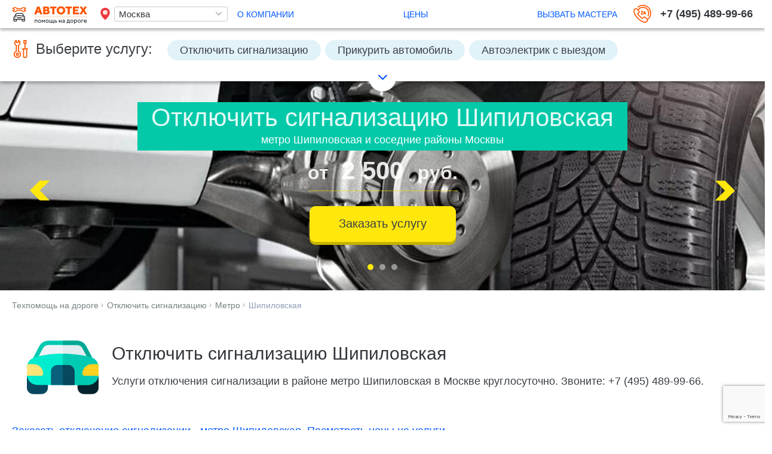

--- FILE ---
content_type: text/html; charset=UTF-8
request_url: https://master-autoelektrik.com/otklyuchit-signalizaciyu/metro/shipilovskaya/
body_size: 11462
content:
<!DOCTYPE html>
<html class="no-js" lang="ru">

    <head>
        <title>Отключить сигнализацию Шипиловская в Москве</title>
        <meta charset="utf-8">
        <meta content="" name="description">
        <meta content="" name="keywords">
        <meta name="viewport" content="width=device-width, initial-scale=1.0">
		        <meta http-equiv="x-ua-compatible" content="ie=edge">
        <meta content="telephone=no" name="format-detection">
        <meta name="HandheldFriendly" content="true">
        <!--[if (gt IE 9)|!(IE)]><!-->
        <link href="/style/css.css" rel="stylesheet" type="text/css">
        <!--<![endif]-->
        <link rel="icon" type="image/x-icon" href="/favicon.ico">
        <script>
            (function(H){H.className=H.className.replace(/\bno-js\b/,'js')})(document.documentElement)
        </script>
    </head>

    <body class="page">
        <div class="wrapper">
            <div class="content">
				                <div class="page-header">
                    <div class="container">
                        <a class="entity-l" href="/">
                            <img src="/static/img/content/master-autoelektrik.svg" alt="Мастер автоэлектрик">
                        </a>
                        <div class="entity-s">
                            <div class="entity-s-w">
                                <select>
                                    <option value="Видное" data-href="https://master-autoelektrik.com/">Москва</option>
                                    <option value="Видное" data-href="/avtoehlektrik-s-vyezdom/vidnoe/">Видное</option>
                                    <option value="Воскресенск" data-href="/avtoehlektrik-s-vyezdom/voskresensk/">Воскресенск</option>
                                    <option value="Дедовск" data-href="/avtoehlektrik-s-vyezdom/dedovsk/">Дедовск</option>
                                    <option value="Дзержинский" data-href="/avtoehlektrik-s-vyezdom/dzerzhinskij/">Дзержинский</option>
                                    <option value="Дмитров" data-href="/avtoehlektrik-s-vyezdom/dmitrov/">Дмитров</option>
                                    <option value="Долгопрудный" data-href="/avtoehlektrik-s-vyezdom/dolgoprudnyj/">Долгопрудный</option>
                                    <option value="Домодедово" data-href="/avtoehlektrik-s-vyezdom/domodedovo/">Домодедово</option>
                                    <option value="Дубна" data-href="/avtoehlektrik-s-vyezdom/dubna/">Дубна</option>
                                    <option value="Егорьевск" data-href="/avtoehlektrik-s-vyezdom/egorevsk/">Егорьевск</option>
                                    <option value="Жуковский" data-href="/avtoehlektrik-s-vyezdom/zhukovskij/">Жуковский</option>
                                    <option value="Ивантеевка" data-href="/avtoehlektrik-s-vyezdom/ivanteevka/">Ивантеевка</option>
                                    <option value="Истра" data-href="/avtoehlektrik-s-vyezdom/istra/">Истра</option>
                                    <option value="Кашира" data-href="/avtoehlektrik-s-vyezdom/kashira/">Кашира</option>
                                    <option value="Климовск" data-href="/avtoehlektrik-s-vyezdom/klimovsk/">Климовск</option>
                                    <option value="Клин" data-href="/avtoehlektrik-s-vyezdom/klin/">Клин</option>
                                    <option value="Коломна" data-href="/avtoehlektrik-s-vyezdom/kolomna/">Коломна</option>
                                    <option value="Королев" data-href="/avtoehlektrik-s-vyezdom/korolev/">Королев</option>
                                    <option value="Котельники" data-href="/avtoehlektrik-s-vyezdom/kotelniki/">Котельники</option>
                                    <option value="Красногорск" data-href="/avtoehlektrik-s-vyezdom/krasnogorsk/">Красногорск</option>
                                    <option value="Краснознаменск" data-href="/avtoehlektrik-s-vyezdom/krasnoznamensk/">Краснознаменск</option>
                                    <option value="Лобня" data-href="/avtoehlektrik-s-vyezdom/lobnya/">Лобня</option>
                                    <option value="Луховицы" data-href="/avtoehlektrik-s-vyezdom/luhovitsy/">Луховицы</option>
                                    <option value="Лыткарино" data-href="/avtoehlektrik-s-vyezdom/lytkarino/">Лыткарино</option>
                                    <option value="Люберцы" data-href="/avtoehlektrik-s-vyezdom/lyubertsy/">Люберцы</option>
                                    <option value="Можайск" data-href="/avtoehlektrik-s-vyezdom/mozhajsk/">Можайск</option>
                                    <option value="Московский" data-href="/avtoehlektrik-s-vyezdom/moskovskij/">Московский</option>
                                    <option value="Мытищи" data-href="/avtoehlektrik-s-vyezdom/mytishchi/">Мытищи</option>
                                    <option value="Наро-Фоминск" data-href="/avtoehlektrik-s-vyezdom/naro-fominsk/">Наро-Фоминск</option>
                                    <option value="Ногинск" data-href="/avtoehlektrik-s-vyezdom/noginsk/">Ногинск</option>
                                    <option value="Одинцово" data-href="/avtoehlektrik-s-vyezdom/odintsovo/">Одинцово</option>
                                    <option value="Орехово-Зуево" data-href="/avtoehlektrik-s-vyezdom/orehovo-zuevo/">Орехово-Зуево</option>
                                    <option value="Павловский Посад" data-href="/avtoehlektrik-s-vyezdom/pavlovskij-posad/">Павловский Посад</option>
                                    <option value="Подольск" data-href="/avtoehlektrik-s-vyezdom/podolsk/">Подольск</option>
                                    <option value="Протвино" data-href="/avtoehlektrik-s-vyezdom/protvino/">Протвино</option>
                                    <option value="Пушкино" data-href="/avtoehlektrik-s-vyezdom/pushkino/">Пушкино</option>
                                    <option value="Раменское" data-href="/avtoehlektrik-s-vyezdom/ramenskoe/">Раменское</option>
                                    <option value="Реутов" data-href="/avtoehlektrik-s-vyezdom/reutov/">Реутов</option>
                                    <option value="Сергиев Посад" data-href="/avtoehlektrik-s-vyezdom/sergiev-posad/">Сергиев Посад</option>
                                    <option value="Серпухов" data-href="/avtoehlektrik-s-vyezdom/serpuhov/">Серпухов</option>
                                    <option value="Солнечногорск" data-href="/avtoehlektrik-s-vyezdom/solnechnogorsk/">Солнечногорск</option>
                                    <option value="Ступино" data-href="/avtoehlektrik-s-vyezdom/stupino/">Ступино</option>
                                    <option value="Троицк" data-href="/avtoehlektrik-s-vyezdom/troitsk/">Троицк</option>
                                    <option value="Фрязино" data-href="/avtoehlektrik-s-vyezdom/fryazino/">Фрязино</option>
                                    <option value="Химки" data-href="/avtoehlektrik-s-vyezdom/himki/">Химки</option>
                                    <option value="Чехов" data-href="/avtoehlektrik-s-vyezdom/chehov/">Чехов</option>
                                    <option value="Шатура" data-href="/avtoehlektrik-s-vyezdom/shatura/">Шатура</option>
                                    <option value="Щёлково" data-href="/avtoehlektrik-s-vyezdom/shchyolkovo/">Щёлково</option>
                                    <option value="Щербинка" data-href="/avtoehlektrik-s-vyezdom/shcherbinka/">Щербинка</option>
                                    <option value="Электросталь" data-href="/avtoehlektrik-s-vyezdom/ehlektrostal/">Электросталь</option>
                                    <option value="Юбилейный" data-href="/avtoehlektrik-s-vyezdom/yubilejnyj/">Юбилейный</option>
                                    <option value="Железнодорожный" data-href="/avtoehlektrik-s-vyezdom/zheleznodorozhnyj/">Железнодорожный</option>
                                </select>
                            </div>
                        </div>
                        <ul>
                            <li><a href="/about/" rel="nofollow">О КОМПАНИИ <span>Помощь на дороге</span></a>
                            </li>
                            <li><a href="/price/">ЦЕНЫ <span>от 1500 руб</span></a>
                            </li>
                            <li><a href="#zakazat-uslugu">ВЫЗВАТЬ МАСТЕРА <span>Срочно</span></a>
                            </li>
                        </ul><a class="entity-li" href="tel:+74954899966">+7 (495) 489-99-66</a>
                    </div>
                </div>
                <main class="page-content">
					                    <div class="dropdown close">
                        <div class="container">
                            <ul>
                                <li><span class="dropdown-t">Выберите услугу:</span>
                                </li>
                                <li><a href="/otklyuchit-signalizaciyu/">Отключить сигнализацию <span>от 2500 руб.</span></a>
                                </li>
                                <li><a href="/prikurit-avtomobil/">Прикурить автомобиль <span>от 1500 руб.</span></a>
                                </li>
                                <li><a href="/avtoehlektrik-s-vyezdom/">Автоэлектрик с выездом <span>от 2000 руб.</span></a>
                                </li>
                                <li><a href="/avtomaster-s-vyezdom/">Автомастер с выездом <span>от 2000 р.</span></a>
                                </li>
                                <li><a href="/remont-gruzovyh-avto-s-vyezdom/">Ремонт грузовиков <span>от 12000 р.</span></a>
                                </li>
                                <li><a href="/avtoehlektrik-s-vyezdom-po-gruzovym-avto/">Грузовой автоэлектрик с выездом <span>от 12000 р.</span></a>
                                </li>
                                <li><a href="/avtomekhanik-s-vyezdom/">Автомеханик с выездом <span>от 2000 р.</span></a>
                                </li>
                                <li><a href="/zamenit-akkumulyator/">Заменить аккумулятор <span>от 2000 руб.</span></a>
                                </li>
                                <li><a href="/otkryt-mashinu-bez-klyucha/">Открыть машину без ключа <span>от 2500 руб.</span></a>
                                </li>
                                <li><a href="/otklyuchenie-immobilajzera/">Отключение иммобилайзера <span>от 5000 руб.</span></a>
                                </li>
                                <li><a href="/snyat-sekretki/">Снять секретки <span>от 2000 руб.</span></a>
                                </li>
                                <li><a href="/zaryadit-akkumulyator/">Зарядить аккумулятор <span>от 1500 руб.</span></a>
                                </li>
                                <li><a href="/otklyuchit-great-guard/">Отключить Great Guard <span>от 5000 руб.</span></a>
                                </li>
                                <li><a href="/kompyuternaya-diagnostika-avtomobilya/">Компьютерная диагностика автомобиля <span>от 2000 руб.</span></a>
                                </li>
                                <li><a href="/zamena-remnya-grm/">Замена ремня ГРМ <span>от 5000 руб.</span></a>
                                </li>
                                <li><a href="/remont-ehlektrooborudovaniya/">Ремонт электрооборудования <span>от 3000 р.</span></a>
                                </li>
                                <li><a href="/zamenit-koleso/">Заменить колесо <span>от 2000 р.</span></a>
                                </li>
                                <li><a href="/razblokirovat-tekhnoblok/">Разблокировать техноблок <span>от 5000 р.</span></a>
                                </li>
                                <li><a href="/izgotovlenie-klyuchej/">Изготовление ключей <span>от 4500 р.</span></a>
                                </li>
                                <li><a href="/sdelat-dublikat-klyucha/">Дубликат ключа <span>от 3500 р.</span></a>
                                </li>
                                <li><a href="/otkryt-kapot/">Открыть капот <span>от 3000 р.</span></a>
                                </li>
                                <li><a href="/otkryt-bagazhnik/">Открыть багажник <span>от 2500 р.</span></a>
                                </li>
                                <li><a href="/podvezti-benzin/">Подвезти бензин <span>от 1800 р.</span></a>
                                </li>
                                <li><a href="/zamenit-benzonasos/">Заменить бензонасос <span>от 5000 р.</span></a>
                                </li>
                                <li><a href="/slit-toplivo/">Слить топливо <span>от 5000 р.</span></a>
                                </li>
                                <li><a href="/remont-zamka-zazhiganiya/">Ремонт замка зажигания <span>от 6000 р.</span></a>
                                </li>
                                <li><a href="/avtoservis-porsche-s-vyezdom/">Автосервис Porsche с выездом <span>от 6000 р.</span></a>
                                </li>
                            </ul>
                            <button class="dropdown-btn" type="button"></button>
                        </div>
                    </div>
					
					<div class="pic">
                        <div class="pic__slider owl-carousel reset-owl">
                            <div class="pic__slider-slide">
                                <img src="/static/img/content/pic-img1.jpg" alt="Отключение сигнализации автомобиля с выездом">
                                <div class="pic__info">
                                    <div class="pic__title"><span>Отключить сигнализацию Шипиловская </span><span>метро Шипиловская и соседние районы Москвы</span>
                                    </div><span class="pic__price">от <span>2 500 </span>руб. </span><a href="#zakazat-uslugu"><span>Заказать услугу</span></a>
                                </div>
                            </div>
                            <!--noindex--><div class="pic__slider-slide">
                                <img src="/static/img/content/pic-img2.jpg" alt="">
                                <div class="pic__info">
                                    <div class="pic__title"><span>Отключение сигнализации</span><span>11 автомехаников по сигнализации, цена от 2 500 руб.</span>
                                    </div><a href="#zakazat-uslugu"><span>Заказать услугу</span></a>
                                </div>
                            </div>
                            <div class="pic__slider-slide">
                                <img src="/static/img/content/pic-img3.jpg" alt="">
                                <div class="pic__info">
                                    <div class="pic__title"><span>Снятие секреток</span><span>11 автомехаников по снятию секреток</span>
                                    </div><span class="pic__price">от<span>2 500</span>руб.</span><a href="#zakazat-uslugu"><span>Заказать услугу</span></a>
                                </div>
                            </div><!--/noindex-->
                        </div>
                    </div>

                    <div class="subject container">
                        <ul>
                            <li><a href="/">Техпомощь на дороге</a>
                            </li>
                            <li><a href="https://master-autoelektrik.com/otklyuchit-signalizaciyu/">Отключить сигнализацию</a>
                            </li>
                            <li><a href="https://master-autoelektrik.com/otklyuchit-signalizaciyu/metro/">Метро</a>
                            </li>
                            <li><a href="#">Шипиловская</a>
                            </li>
                        </ul>
                    </div>
                    <div class="heading container">
						<div class="heading__img">
                            <img src="/static/img/content/otklyuchit-signalizaciyu.svg" alt="Отключить сигнализацию">
                        </div>
                        <div class="heading__title"><h1>Отключить сигнализацию Шипиловская</h1>
                            <p>Услуги отключения сигнализации в районе метро Шипиловская в Москве круглосуточно. Звоните: +7 (495) 489-99-66.</p>
                        </div>
                    </div>
                    <div class="holder container">
                        <div class="holder__crumbs"><a href="#zakazat-uslugu" class="scroll_to_form"><span>Заказать отключение сигнализации - метро Шипиловская,</span> <a href="#ceny" class="scroll_to"><span>Посмотреть цены на услуги</span></a>
                        </div>
                        <ul>
                            <li>
                                <div class="holder__img-wrap">
                                    <div class="holder__img owl-carousel reset-owl">
                                        <img src="/static/img/content/avtoehlektrik-po-signalizaciyam-1.jpg" alt="Автоэлектрик с выездом - автоэлектрик Егор">
                                        <img src="/static/img/content/avtoehlektrik-po-signalizaciyam-2.jpg" alt="Автоэлектрик с выездом Шипиловская">
                                        <img src="/static/img/content/avtoehlektrik-po-signalizaciyam-3.jpg" alt="Автоэлектрик с выездом в район метро Шипиловская">
                                    </div>
                                </div>
                                <div class="holder__description">
                                    <div class="top"><a href="#"><span>Отключить сигнализацию </span></a><span class="text">Шипиловская</span>
                                    </div>
									<div class="link-title link-title2">
										<a href="#">техноблок</a>,
										<a href="#">пандора</a>,
										<a href="#">cobra-connex</a>,
										<a href="#">great guard</a>,
										<a href="#">пандект</a>
									</div>
									<span class="price">Цена от 2 000 руб.</span><a class="tel" href="tel:+74954899966">+7 (495) 489-99-66</a>
                                    <div class="metro"><a href="https://master-autoelektrik.com/otklyuchit-signalizaciyu/metro/"><span>метро</span></a><a class="station station_shipilovskaya" href="https://master-autoelektrik.com/otklyuchit-signalizaciyu/metro/shipilovskaya/"><span>Шипиловская</span></a><span class="text">(~ 2,8 км)</span>
									</div>
                                    <div class="place"><a href="#"><span>Москва,</span></a><a href="/avtoehlektrik-s-vyezdom/okrug/uao/"><span>ЮАО, </span></a><a href="#"><span>район Зябликово</span></a>
                                    </div>
                                    <div class="social">
                                        <a href="#"></a>
                                        <a href="#"></a>
                                        <a href="#"></a>
                                        <a href="#"></a>
                                        <a href="#"></a>
                                        <a href="#"></a>
                                        <a href="#"></a>
                                    </div>
                                </div>
                                <div class="holder__map">
                                    <div class="top">
                                        <div class="note"><span></span><span>Профи Владимир</span>
                                        </div>
                                        <div class="rate"><span class="number">4,2</span>
                                            <div class="stars"><span></span><span></span><span></span><span></span><span></span>
                                            </div>
                                            <div class="thumbs"><span>
            <svg class="icon" width="20px" height="19.2px">
                <use xlink:href="#thumbs-up-hand-symbol"></use>
            </svg>
        </span><span>
            <svg class="icon" width="20px" height="19.2px">
                <use xlink:href="#thumbs-up-hand-symbol"></use>
            </svg>
        </span>
                                            </div>
                                        </div><a class="link" href="#"><span>Отзывы</span><span>61</span></a>
                                    </div>
                                    <div class="map">
                                        <iframe src="https://yandex.ru/map-widget/v1/?um=constructor%3Ab0fa38d5d66858566b1305070c2a8230a837d5c065e034c226477c326ad13e04&amp;source=constructor" width="100%" height="100%" frameborder="0"></iframe>
									</div>
                                </div>
                            </li>
                        </ul>
						<div id="ceny"></div>
                    </div>
					
					<div class="marks container">
                        <h2 class="h2">Услуги отключения сигнализации на Шипиловской:</h2>
                        <ul>
                            <li><a href="#">Блек Баг (Black Bug)</a>
<li><a href="#">Аллигатор</a>
<li><a href="#">АВТОЛИС</a>
<li><a href="#">Cobra-Connex</a>
<li><a href="#">Пандора</a>
<li><a href="#">Scher-Khan</a>
<li><a href="#">Призрак</a>
<li><a href="#">MED</a>
<li><a href="#">Томагавк</a>
<li><a href="#">Имплант</a>
<li><a href="#">Мангуст</a>
<li><a href="#">Шериф</a>
<li><a href="#">Excellent Revolution</a>
<li><a href="#">СтарЛайн</a>
<li><a href="#">Great Guard</a>
<li><a href="#">Спринг</a>
<li><a href="#">Гарпун</a>
<li><a href="#">Аспид</a>
<li><a href="#">Скайбрейк (Skybrake)</a>
<li><a href="#">Аркан</a>
<li><a href="#">Пандект</a>
<li><a href="#">Игла</a>
<li><a href="#">Magic Systems</a>
<li><a href="#">АПС</a>
<li><a href="#">Цезарь Сателлит</a>
<li><a href="#">Техноблок</a>
<li><a href="#">Фараон</a>
                        </ul>
                    </div>

                    <div class="table container">
                        <table>
                            <caption>Отключить сигнализацию м.Шипиловская - цены на услуги:</caption>
                            <thead>
                                <tr>
                                    <th>НАИМЕНОВАНИЕ УСЛУГИ</th>
                                    <th>СТОИМОСТЬ РАБОТ</th>
                                    <th>СТОИМОСТЬ ЗАПЧАСТЕЙ</th>
                                    <th>ВРЕМЯ ВЫПОЛНЕНИЯ РАБОТ</th>
                                </tr>
                            </thead>
                            <tbody>
                                <tr class="table__title">
                                    <td><span><img src="/static/img/content/light.svg" alt="">Отключить сигнализацию (9)</span>
                                    </td>
                                    <td></td>
                                    <td></td>
                                    <td>
                                        <button type="button"></button>
                                    </td>
                                </tr>
                                <tr class="table__dropdown">
                                    <td><a href="#">Фараон</a>
                                    </td>
                                    <td>от 2500 руб.</td>
                                    <td>0 руб.</td>
                                    <td>15 - 55 мин</td>
                                </tr>
                                <tr class="table__dropdown">
                                    <td><a href="#">Цезарь Сателлит</a>
                                    </td>
                                    <td>от 2500 руб.</td>
                                    <td>0 руб.</td>
                                    <td>26 - 50 мин</td>
                                </tr>
                                <tr class="table__dropdown">
                                    <td><a href="#">Гарпун</a>
                                    </td>
                                    <td>от 2500 руб.</td>
                                    <td>0 руб.</td>
                                    <td>20 - 37 мин</td>
                                </tr>
                                <tr class="table__dropdown">
                                    <td><a href="#">АПС</a>
                                    </td>
                                    <td>от 2500 руб.</td>
                                    <td>0 руб.</td>
                                    <td>27 - 42 мин</td>
                                </tr>
                                <tr class="table__dropdown">
                                    <td><a href="#">АВТОЛИС</a>
                                    </td>
                                    <td>от 2500 руб.</td>
                                    <td>0 руб.</td>
                                    <td>29 - 57 мин</td>
                                </tr>
                                <tr class="table__dropdown">
                                    <td><a href="#">Игла</a>
                                    </td>
                                    <td>от 2500 руб.</td>
                                    <td>0 руб.</td>
                                    <td>17 - 40 мин</td>
                                </tr>
                                <tr class="table__dropdown">
                                    <td><a href="#">Шериф</a>
                                    </td>
                                    <td>от 2500 руб.</td>
                                    <td>0 руб.</td>
                                    <td>17 - 41 мин</td>
                                </tr>
								
                                <tr class="table__dropdown">
                                    <td><a href="#">Мангуст</a>
                                    </td>
                                    <td>от 2500 руб.</td>
                                    <td>0 руб.</td>
                                    <td>21 - 37 мин</td>
                                </tr>
                                <tr class="table__dropdown">
                                    <td><a href="#">MED</a>
                                    </td>
                                    <td>от 2500 руб.</td>
                                    <td>0 руб.</td>
                                    <td>21 - 49 мин</td>
                                </tr>
                            </tbody>
                        </table>
                    </div>
					
					<div class="marks container">
                        <h2 class="h2">Отключение сигнализации на Шипиловской с выездом:</h2>
                        <ul>
                            <li>
                                <a href="#">
                                    <img src="/static/img/content/bmw.svg" alt="BMW">BMW</a>
                            </li>
                            <li>
                                <a href="#">
                                    <img src="/static/img/content/audi.svg" alt="Audi">Audi</a>
                            </li>
                            <li>
                                <a href="#">
                                    <img src="/static/img/content/mercedes-benz.svg" alt="Mercedes">Mercedes</a>
                            </li>
                            <li>
                                <a href="#">
                                    <img src="/static/img/content/volkswagen.svg" alt="Volkswagen">Volkswagen</a>
                            </li>
                            <li>
                                <a href="#">
                                    <img src="/static/img/content/toyota.svg" alt="Toyota">Toyota</a>
                            </li>
                            <li>
                                <a href="#">
                                    <img src="/static/img/content/kia.svg" alt="KIA">KIA</a>
                            </li>
                            <li>
                                <a href="#">
                                    <img src="/static/img/content/hyundai.svg" alt="Hundai">Hundai</a>
                            </li>
                            <li>
                                <a href="#">
                                    <img src="/static/img/content/renault.svg" alt="Renault">Renault</a>
                            </li>
                            <li>
                                <a href="#">
                                    <img src="/static/img/content/mitsubishi.svg" alt="Mitsubishi">Mitsubishi</a>
                            </li>
                            <li>
                                <a href="#">
                                    <img src="/static/img/content/mazda.svg" alt="Mazda">Mazda</a>
                            </li>
                            <li>
                                <a href="#">
                                    <img src="/static/img/content/peugeot.svg" alt="Peugeot">Peugeot</a>
                            </li>
                            <li>
                                <a href="#">
                                    <img src="/static/img/content/nissan.svg" alt="Nissan">Nissan</a>
                            </li>
                            <li>
                                <a href="#">
                                    <img src="/static/img/content/opel.svg" alt="Opel">Opel</a>
                            </li>
                            <li>
                                <a href="#">
                                    <img src="/static/img/content/ford.svg" alt="Ford">Ford</a>
                            </li>
                            <li>
                                <a href="#">
                                    <img src="/static/img/content/lexus.svg" alt="Lexus">Lexus</a>
                            </li>
                            <li>
                                <a href="#">
                                    <img src="/static/img/content/citroen.svg" alt="Citroen">Citroen</a>
                            </li>
                            <li>
                                <a href="#">
                                    <img src="/static/img/content/chevrolet.svg" alt="Chevrolet">Chevrolet</a>
                            </li>
                            <li>
                                <a href="#">
                                    <img src="/static/img/content/subaru.svg" alt="Subaru">Subaru</a>
                            </li>
                            <li>
                                <a href="#">
                                    <img src="/static/img/content/honda.svg" alt="Honda">Honda</a>
                            </li>
                            <li>
                                <a href="#">
                                    <img src="/static/img/content/suzuki.svg" alt="Suzuki">Suzuki</a>
                            </li>
                            <li>
                                <a href="#">
                                    <img src="/static/img/content/porsche.svg" alt="Porsche">Porsche</a>
                            </li>
                            <li>
                                <a href="#">
                                    <img src="/static/img/content/volvo.svg" alt="Volvo">Volvo</a>
                            </li>
                            <li>
                                <a href="#">
                                    <img src="/static/img/content/cadillac.svg" alt="Cadillac">Cadillac</a>
                            </li>
                            <li>
                                <a href="#">
                                    <img src="/static/img/content/infiniti.svg" alt="Infiniti">Infiniti</a>
                            </li>
                            <li>
                                <a href="#">
                                    <img src="/static/img/content/mini.svg" alt="Mini">Mini</a>
                            </li>
                            <li>
                                <a href="#">
                                    <img src="/static/img/content/acura.svg" alt="Acura">Acura</a>
                            </li>
                            <li>
                                <a href="#">
                                    <img src="/static/img/content/volvo.svg" alt="Volvo">Volvo</a>
                            </li>
                        </ul>
                    </div>
					
					<div class="images">
                        <div class="container">
                            <h2>Мастера по отключению сигнализации с выездом, метро Шипиловская - фотографии:</h2>
                        </div>
                        <div class="images__slider owl-carousel reset-owl">
                            <div class="images__slider-slide">
                                <img src="/static/img/content/tekhpomoshch-na-doroge-1.jpg" alt="">
                            </div>
                            <div class="images__slider-slide">
                                <img src="/static/img/content/tekhpomoshch-na-doroge-2.jpg" alt="">
                            </div>
                            <div class="images__slider-slide">
                                <img src="/static/img/content/tekhpomoshch-na-doroge-3.jpg" alt="">
                            </div>
                            <div class="images__slider-slide">
                                <img src="/static/img/content/tekhpomoshch-na-doroge-4.jpg" alt="">
                            </div>
                            <div class="images__slider-slide">
                                <img src="/static/img/content/tekhpomoshch-na-doroge-5.jpg" alt="">
                            </div>
                            <div class="images__slider-slide">
                                <img src="/static/img/content/tekhpomoshch-na-doroge-6.jpg" alt="">
                            </div>
                            <div class="images__slider-slide">
                                <img src="/static/img/content/images-img1.jpg" alt="">
                            </div>
                            <div class="images__slider-slide">
                                <img src="/static/img/content/images-img2.jpg" alt="">
                            </div>
							<div id="zakazat-uslugu"></div>
                        </div>
                    </div>
					
					<div class="online-order container">
                        <div class="online-order__cont">
                            <h2 class="h2">Онлайн заявка на услугу «отключить сигнализацию»</h2>
					        <form action="action.php" method="post">
                                <div class="online-order__row">
                                    <div class="input">
                                        <input type="text" placeholder="Какой автомобиль?"><span></span>
                                    </div>
                                    <div class="input">
                                        <input type="tel" placeholder="Контактный телефон:"><span></span>
                                    </div>
                                    <div class="input">
                                        <textarea placeholder="Контактный телефон:"></textarea>
                                    </div>
                                </div>
                                <div class="online-order__row">
                                    <div class="input-wrap">
                                        <div class="input">
                                            <input class="readonly" type="text" value="Отключить сигнализацию" readonly><span></span>
                                        </div>
                                        <div class="input">
                                            <input class="readonly" type="text" value="Шипиловская" readonly><span></span>
                                        </div>
                                    </div>
                                    <div class="button-wrap">
                                        <button type="submit"><span>Заказать услугу</span>
                                        </button>
                                    </div>
                                </div>
                                <div class="online-order__row">
                                    <label>
                                        <!--noindex--><input type="checkbox" checked><span class="indicator"></span><span class="text">С условиями конфендициальности ознакомлен</span><!--/noindex-->
                                    </label><span class="time">Автомеханик перезвонит вам сегодня, завтра в 09:00</span>
                                </div>
                            </form>
                        </div>
                    </div>
					
					<div class="qa">
                        <div class="container">
                             <h2 class="h2">Часто задаваемые вопросы по отключению сигнализации:</h2>
                            <ul>
                                <li class="active">
                                    <div class="line"><span>Через сколько времени автоэлектрик может приехать на Шипиловскую?</span>
                                        <button type="button">
                                            <svg class="icon" width="20px" height="11.4px">
                                                <use xlink:href="#arrow-down-sign-to-navigate"></use>
                                            </svg>

                                        </button>
                                    </div><span class="answer">Время прибытия автоэлектрика в район метро Шипиловская 18 - 85 минут в зависимости от пробок на дорогах. Точное время прибытия можно уточнить по телефону +7 (495) 489-99-66.</span>
                                </li>
                                <li>
                                    <div class="line"><span>Какой режим работы у автоэлектриков, можно вызвать мастера на Шипиловскую ночью?</span>
                                        <button type="button">
                                            <svg class="icon" width="20px" height="11.4px">
                                                <use xlink:href="#arrow-down-sign-to-navigate"></use>
                                            </svg>

                                        </button>
                                    </div><span class="answer">Мы работаем круглосуточно, без выходных. Автоэлектрик с выездом на Шипиловскую может приехать и ночью.</span>
                                </li>
                                <li>
                                    <div class="line"><span>Можно оплатить работы с помощью банковской карты?</span>
                                        <button type="button">
                                            <svg class="icon" width="20px" height="11.4px">
                                                <use xlink:href="#arrow-down-sign-to-navigate"></use>
                                            </svg>

                                        </button>
                                    </div><span class="answer">Да, мы принимаем оплату картами VISA, MasterCard, МИР, а также Сбербанк Онлайн.</span>
                                </li>
                                <li>
                                    <div class="line"><span>Даете ли мастер гарантию на работы по отключению сигнализации?</span>
                                        <button type="button">
                                            <svg class="icon" width="20px" height="11.4px">
                                                <use xlink:href="#arrow-down-sign-to-navigate"></use>
                                            </svg>

                                        </button>
                                    </div><span class="answer">Да, мы даем гарантию на все услуги автоэлектрика на Шипиловской до 12 месяцев. Выдаем заказ-наряд на ремонт автомобиля.</span>
                                </li>
                            </ul>
                        </div>
                    </div>

                </main>
            </div>
			            <footer class="page-footer">
                <div class="footer-content">
                    <div class="container">
                        <div class="r-block-t">
                            <div class="block-l">
                                <div class="block-l-i">
                                    <img src="/static/img/content/footer-logo.svg" alt="">
                                </div>
                                <div class="entity-s">
                                    <div class="entity-s-w">
                                <select>
                                    <option value="Видное" data-href="https://master-autoelektrik.com/">Москва</option>
                                    <option value="Видное" data-href="/avtoehlektrik-s-vyezdom/vidnoe/">Видное</option>
                                    <option value="Воскресенск" data-href="/avtoehlektrik-s-vyezdom/voskresensk/">Воскресенск</option>
                                    <option value="Дедовск" data-href="/avtoehlektrik-s-vyezdom/dedovsk/">Дедовск</option>
                                    <option value="Дзержинский" data-href="/avtoehlektrik-s-vyezdom/dzerzhinskij/">Дзержинский</option>
                                    <option value="Дмитров" data-href="/avtoehlektrik-s-vyezdom/dmitrov/">Дмитров</option>
                                    <option value="Долгопрудный" data-href="/avtoehlektrik-s-vyezdom/dolgoprudnyj/">Долгопрудный</option>
                                    <option value="Домодедово" data-href="/avtoehlektrik-s-vyezdom/domodedovo/">Домодедово</option>
                                    <option value="Дубна" data-href="/avtoehlektrik-s-vyezdom/dubna/">Дубна</option>
                                    <option value="Егорьевск" data-href="/avtoehlektrik-s-vyezdom/egorevsk/">Егорьевск</option>
                                    <option value="Жуковский" data-href="/avtoehlektrik-s-vyezdom/zhukovskij/">Жуковский</option>
                                    <option value="Ивантеевка" data-href="/avtoehlektrik-s-vyezdom/ivanteevka/">Ивантеевка</option>
                                    <option value="Истра" data-href="/avtoehlektrik-s-vyezdom/istra/">Истра</option>
                                    <option value="Кашира" data-href="/avtoehlektrik-s-vyezdom/kashira/">Кашира</option>
                                    <option value="Климовск" data-href="/avtoehlektrik-s-vyezdom/klimovsk/">Климовск</option>
                                    <option value="Клин" data-href="/avtoehlektrik-s-vyezdom/klin/">Клин</option>
                                    <option value="Коломна" data-href="/avtoehlektrik-s-vyezdom/kolomna/">Коломна</option>
                                    <option value="Королев" data-href="/avtoehlektrik-s-vyezdom/korolev/">Королев</option>
                                    <option value="Котельники" data-href="/avtoehlektrik-s-vyezdom/kotelniki/">Котельники</option>
                                    <option value="Красногорск" data-href="/avtoehlektrik-s-vyezdom/krasnogorsk/">Красногорск</option>
                                    <option value="Краснознаменск" data-href="/avtoehlektrik-s-vyezdom/krasnoznamensk/">Краснознаменск</option>
                                    <option value="Лобня" data-href="/avtoehlektrik-s-vyezdom/lobnya/">Лобня</option>
                                    <option value="Луховицы" data-href="/avtoehlektrik-s-vyezdom/luhovitsy/">Луховицы</option>
                                    <option value="Лыткарино" data-href="/avtoehlektrik-s-vyezdom/lytkarino/">Лыткарино</option>
                                    <option value="Люберцы" data-href="/avtoehlektrik-s-vyezdom/lyubertsy/">Люберцы</option>
                                    <option value="Можайск" data-href="/avtoehlektrik-s-vyezdom/mozhajsk/">Можайск</option>
                                    <option value="Московский" data-href="/avtoehlektrik-s-vyezdom/moskovskij/">Московский</option>
                                    <option value="Мытищи" data-href="/avtoehlektrik-s-vyezdom/mytishchi/">Мытищи</option>
                                    <option value="Наро-Фоминск" data-href="/avtoehlektrik-s-vyezdom/naro-fominsk/">Наро-Фоминск</option>
                                    <option value="Ногинск" data-href="/avtoehlektrik-s-vyezdom/noginsk/">Ногинск</option>
                                    <option value="Одинцово" data-href="/avtoehlektrik-s-vyezdom/odintsovo/">Одинцово</option>
                                    <option value="Орехово-Зуево" data-href="/avtoehlektrik-s-vyezdom/orehovo-zuevo/">Орехово-Зуево</option>
                                    <option value="Павловский Посад" data-href="/avtoehlektrik-s-vyezdom/pavlovskij-posad/">Павловский Посад</option>
                                    <option value="Подольск" data-href="/avtoehlektrik-s-vyezdom/podolsk/">Подольск</option>
                                    <option value="Протвино" data-href="/avtoehlektrik-s-vyezdom/protvino/">Протвино</option>
                                    <option value="Пушкино" data-href="/avtoehlektrik-s-vyezdom/pushkino/">Пушкино</option>
                                    <option value="Раменское" data-href="/avtoehlektrik-s-vyezdom/ramenskoe/">Раменское</option>
                                    <option value="Реутов" data-href="/avtoehlektrik-s-vyezdom/reutov/">Реутов</option>
                                    <option value="Сергиев Посад" data-href="/avtoehlektrik-s-vyezdom/sergiev-posad/">Сергиев Посад</option>
                                    <option value="Серпухов" data-href="/avtoehlektrik-s-vyezdom/serpuhov/">Серпухов</option>
                                    <option value="Солнечногорск" data-href="/avtoehlektrik-s-vyezdom/solnechnogorsk/">Солнечногорск</option>
                                    <option value="Ступино" data-href="/avtoehlektrik-s-vyezdom/stupino/">Ступино</option>
                                    <option value="Троицк" data-href="/avtoehlektrik-s-vyezdom/troitsk/">Троицк</option>
                                    <option value="Фрязино" data-href="/avtoehlektrik-s-vyezdom/fryazino/">Фрязино</option>
                                    <option value="Химки" data-href="/avtoehlektrik-s-vyezdom/himki/">Химки</option>
                                    <option value="Чехов" data-href="/avtoehlektrik-s-vyezdom/chehov/">Чехов</option>
                                    <option value="Шатура" data-href="/avtoehlektrik-s-vyezdom/shatura/">Шатура</option>
                                    <option value="Щёлково" data-href="/avtoehlektrik-s-vyezdom/shchyolkovo/">Щёлково</option>
                                    <option value="Щербинка" data-href="/avtoehlektrik-s-vyezdom/shcherbinka/">Щербинка</option>
                                    <option value="Электросталь" data-href="/avtoehlektrik-s-vyezdom/ehlektrostal/">Электросталь</option>
                                    <option value="Юбилейный" data-href="/avtoehlektrik-s-vyezdom/yubilejnyj/">Юбилейный</option>
                                    <option value="Железнодорожный" data-href="/avtoehlektrik-s-vyezdom/zheleznodorozhnyj/">Железнодорожный</option>
                                </select>
                                    </div>
                                </div>
                            </div>
                            <div class="block-m">
                                <ul class="block-m-list">
                                    <li><a href="/about/" rel="nofollow">О КОМПАНИИ</a>
                                    </li>
                                    <li><a href="https://master-autoelektrik.com/#uslugi_scroll">УСЛУГИ<span>84</span></a>
                                    </li>
                                    <li><a href="/price/">СТОИМОСТЬ УСЛУГ</a>
                                    </li>
                                    <li><a href="#zakazat-uslugu">ЗАКАЗАТЬ ЗВОНОК</a>
                                    </li>
                                </ul>
                                <div class="block-m-r">
                                    <ul>
                                        <li><a href="/remont-gruzovyh-avto-s-vyezdom/"><span></span><span>Ремонт грузовиков с выездом</span></a>
                                        </li>
                                        <li><a href="/avtoehlektrik-s-vyezdom-po-gruzovym-avto/"><span></span><span>Автоэлектрик с выездом по грузовым авто</span></a>
                                        </li>
                                        <li><a href="/avtoehlektrik-s-vyezdom/"><span></span><span>Автоэлектрик с выездом</span></a>
                                        </li>
                                        <li><a href="/otklyuchit-signalizaciyu/"><span></span><span>Отключение сигнализации</span></a>
                                        </li>
                                        <li><a href="/razblokirovat-tekhnoblok/"><span></span><span>Разблокировка техноблока</span></a>
                                        </li>
                                    </ul>
                                    <ul>
                                        <li><a href="/slit-toplivo/"><span></span><span>Слив топлива</span></a>
                                        </li>
                                        <li><a href="/otklyuchit-great-guard/"><span></span><span>Демонтаж Great Guard</span></a>
                                        </li>
                                    </ul>
                                    <ul>
                                        <li><a href="/kompyuternaya-diagnostika-avtomobilya/"><span></span><span>Электронная диагностика</span></a>
                                        </li>
                                        <li><a href="/izgotovlenie-klyuchej/"><span></span><span>Изготовление ключей</span></a>
                                        </li>
                                    </ul>
                                </div>
                            </div>
                            <div class="block-r"><a class="entity-li" href="tel:+74954899966">+7 (495) 489-99-66</a><span>ПН-ВС, круглосуточно</span>
                                <div class="block-r-s">
                                    <script src="https://yastatic.net/es5-shims/0.0.2/es5-shims.min.js" async="async"></script>
									<script src="https://yastatic.net/share2/share.js" async="async"></script>
									<div class="ya-share2" data-services="collections,vkontakte,facebook,odnoklassniki,moimir,viber,whatsapp,telegram"></div>
                                </div>
                            </div>
                        </div>
                        <div class="r-block-b"><span class="t">© 2004–2026 ООО «Автоэлектрики с выездом»</span><span class="i"><!-- Yandex.Metrika informer --> <a href="https://metrika.yandex.ru/stat/?id=54291309&amp;from=informer" target="_blank" rel="nofollow"><img src="https://informer.yandex.ru/informer/54291309/3_1_FFFFFFFF_EFEFEFFF_0_pageviews" style="width:88px; height:31px; border:0;" alt="Яндекс.Метрика" title="Яндекс.Метрика: данные за сегодня (просмотры, визиты и уникальные посетители)" class="ym-advanced-informer" data-cid="54291309" data-lang="ru" /></a> <!-- /Yandex.Metrika informer --> <!-- Yandex.Metrika counter --> <script type="text/javascript" > (function(m,e,t,r,i,k,a){m[i]=m[i]||function(){(m[i].a=m[i].a||[]).push(arguments)}; m[i].l=1*new Date();k=e.createElement(t),a=e.getElementsByTagName(t)[0],k.async=1,k.src=r,a.parentNode.insertBefore(k,a)}) (window, document, "script", "https://mc.yandex.ru/metrika/tag.js", "ym"); ym(54291309, "init", { clickmap:true, trackLinks:true, accurateTrackBounce:true, webvisor:true }); </script> <noscript><div><img src="https://mc.yandex.ru/watch/54291309" style="position:absolute; left:-9999px;" alt="" /></div></noscript> <!-- /Yandex.Metrika counter --></span>
                        </div>
                    </div>
                </div>
            </footer>

            <!--noindex-->
            <div class="popup__wrap" style="display: none;">
                <div class="popup__preloader" style="display: none;">
                    <div class="popup__preloader-img">
                        <svg viewBox="0 0 120 120" class="svg-preloader">
                            <symbol id="s-circle">
                              <circle r="10" cx="10" cy="10"></circle>
                            </symbol>
                           <rect class="r-bounds" width="100%" height="100%"/>
                            <g id="circle" class="g-circles">
                              <g class="g-circle">
                                <use xlink:href="#s-circle" class="u-circle"/>
                              </g>  
                              <g class="g-circle">
                                <use xlink:href="#s-circle" class="u-circle"/>
                              </g>
                              <g class="g-circle">
                                <use xlink:href="#s-circle" class="u-circle"/>
                              </g>
                              <g class="g-circle">
                                <use xlink:href="#s-circle" class="u-circle"/>
                              </g>
                              <g class="g-circle">
                                <use xlink:href="#s-circle" class="u-circle"/>
                              </g>
                              <g class="g-circle">
                                <use xlink:href="#s-circle" class="u-circle"/>
                              </g>
                              <g class="g-circle">
                                <use xlink:href="#s-circle" class="u-circle"/>
                              </g>
                              <g class="g-circle">
                                <use xlink:href="#s-circle" class="u-circle"/>
                              </g>
                              <g class="g-circle">
                                <use xlink:href="#s-circle" class="u-circle"/>
                              </g>
                              <g class="g-circle">
                                <use xlink:href="#s-circle" class="u-circle"/>
                              </g>
                              <g class="g-circle">
                                <use xlink:href="#s-circle" class="u-circle"/>
                              </g>
                              <g class="g-circle">
                                <use xlink:href="#s-circle" class="u-circle"/>
                              </g>
                            </g>
                          </svg>
                    </div>
                    <div class="popup__preloader-txt">
                        Подождите...
                    </div>
                </div>
                <div class="popup__sending" style="display: none;">
                    <span>Ваша заявка отправлена!</span>
                    <span>Скоро с Вами свяжется наш менеджер</span>
                </div>
            </div>
            <!--/noindex-->
        </div>
		        <svg xmlns="http://www.w3.org/2000/svg" style="border: 0 !important; clip: rect(0 0 0 0) !important; height: 1px !important; margin: -1px !important; overflow: hidden !important; padding: 0 !important; position: absolute !important; width: 1px !important;"
        class="root-svg-symbols-element">
            <defs>
                <clipPath id="clip-path" transform="translate(0 -4.3)">
                    <path class="cls-1" d="M0 0h20v20H0z" />
                </clipPath>
            </defs>
            <symbol id="arrow-down-sign-to-navigate" viewBox="0 0 20 11.4">
                <title>arrow-down-sign-to-navigate</title>
                <g class="cls-2">
                    <path class="cls-3" d="M10 15.7a1.4 1.4 0 0 1-1-.41L.41 6.69a1.4 1.4 0 1 1 2-2L10 12.32l7.61-7.61a1.4 1.4 0 0 1 2 2L11 15.29a1.4 1.4 0 0 1-1 .41z" transform="translate(0 -4.3)" />
                </g>
            </symbol>
            <symbol id="thumbs-up-hand-symbol" viewBox="0 0 20 19.2">
                <g class="cls-2">
                    <path class="cls-3" d="M19.31 10.66A2.74 2.74 0 0 0 20 8.8a2.43 2.43 0 0 0-2.4-2.4h-3.46a3.12 3.12 0 0 1 .1-.3 2.1 2.1 0 0 1 .14-.28l.12-.22q.22-.42.34-.7a5.11 5.11 0 0 0 .24-.75 3.9 3.9 0 0 0 .12-.95v-.49a5.4 5.4 0 0 0-.06-.56 3.16 3.16 0 0 0-.14-.63 2.91 2.91 0 0 0-.3-.56 1.75 1.75 0 0 0-.5-.51 2.74 2.74 0 0 0-.75-.32 3.73 3.73 0 0 0-1-.13.77.77 0 0 0-.56.24 2.17 2.17 0 0 0-.43.62 3.72 3.72 0 0 0-.24.65q-.07.27-.16.76t-.17.76a4 4 0 0 1-.22.61 1.92 1.92 0 0 1-.39.6A18.48 18.48 0 0 0 9 5.74q-.61.8-1.26 1.51t-.95.74a.82.82 0 0 0-.54.26.75.75 0 0 0-.25.54v8a.75.75 0 0 0 .24.56.83.83 0 0 0 .56.25 9.14 9.14 0 0 1 2 .55l1.51.49q.54.17 1.52.36a9.29 9.29 0 0 0 1.8.19h1.61a3.11 3.11 0 0 0 2.46-1 3 3 0 0 0 .61-2.26 2.43 2.43 0 0 0 .69-1.14 2.57 2.57 0 0 0 0-1.46 2.59 2.59 0 0 0 .5-1.73 3 3 0 0 0-.19-.94zM4.4 8H.8a.77.77 0 0 0-.56.24.77.77 0 0 0-.24.56v8a.77.77 0 0 0 .24.56.77.77 0 0 0 .56.24h3.6a.81.81 0 0 0 .8-.8v-8a.81.81 0 0 0-.8-.8zM3 15.77a.78.78 0 0 1-.56.23.8.8 0 0 1-.61-1.4.79.79 0 0 1 1.17 0 .79.79 0 0 1 0 1.13z"
                    />
                </g>
            </symbol>
        </svg>

		        <script src="/static/js/main.js"></script>
        <script src="/static/js/jquery.maskedinput.min.js"></script>
        <script src="https://www.google.com/recaptcha/api.js?render=6LcHPpIpAAAAAAjLf14JZjviLUaGtGDqibKmnYgD"></script>
        <script>
	        grecaptcha.ready(function () {
	            grecaptcha.execute('6LcHPpIpAAAAAAjLf14JZjviLUaGtGDqibKmnYgD', { action: 'contact' }).then(function (token) {
	                var recaptchaResponse = document.getElementById('recaptchaResponse');
	                recaptchaResponse.value = token;
	            });
	        });
        	$(function(){
        		let ta = $('textarea[placeholder="Контактный телефон:"]');
				$(ta).parents('.input').remove();

				let address = $('.online-order form').find('input:eq(3)');
				$(address).removeClass('readonly').prop('placeholder','Ваш адрес').val('').prop('readonly',false);
				//$(address).parents('.input').find('span').remove();

				$("input[type=tel]").mask("+7 (999) 999 - 99 - 99");

				$(document).on('click','a[href="#zakazat-uslugu"]',function(e){
					e.preventDefault();
					let $el = document.querySelector('.online-order');
					window.scrollTo({
						left: 0,
						top: $el.offsetTop - 110,
						behavior: 'smooth'
					});	
				});
				
				$('.online-order form').append('<input type="hidden" name="recaptchaResponse" id="recaptchaResponse">');
				$('.online-order form input:eq(2)').removeClass('readonly').val('').prop('placeholder','Какая помощь нужна?')
				$('.online-order form').submit(function(e){
					e.preventDefault();
					var
						$form = $(this),
						$btn = $form.find('button[type=submit]');
					$btn.prop('disabled',true);

					var $name = $form.find('input:eq(0)');
					if ($name.val()=='') {
						$name.attr('style','color:#F00').val('Какой автомобиль?');
						setTimeout(function(){
							$name.attr('style','color: inherit').val(''); $name.focus(); $btn.prop('disabled',false);
						}, 1000);
						return false;
					}
					var $phone = $form.find('input:eq(1)');
					if ($phone.val().replace(/\D+/g,'').length<11) {
						$phone.attr('style','color:#F00').val('Ваш телефон');
						setTimeout(function(){
							$phone.attr('style','color: inherit').val(''); $phone.focus(); $btn.prop('disabled',false);
						}, 1000);
						return false;
					}
					$('.popup__wrap').show();
					$('.popup__preloader').fadeIn(300);
					$.ajax({
					    url: "/send/",
					    method: "POST",
					    dataType: "json",
					    type: "POST",
					    data: $form.serializeArray().concat(
						    {
		                        "name":"name",
		                        "value":$name.val()
		                    },
		                    {
		                        "name":"phone",
		                        "value":$phone.val()
		                    },
		                    {
		                        "name":"service",
		                        "value":$form.find('input:eq(2)').val()
		                    },
		                    {
		                        "name":"metro",
		                        "value":$form.find('input:eq(3)').val()
		                    }
	                    )  
					}).done(function(resp) {
						yaCounter54291309.reachGoal('ORDER');
						setTimeout(function(){
							$('.popup__preloader').fadeOut(200);
							setTimeout(function(){
							    $('.popup__sending').fadeIn(300);
							    setTimeout(function(){
							    	$('.popup__sending').fadeOut(200);
									setTimeout(function(){
										$('.popup__wrap').hide();
										$btn.prop('disabled',false);
										$form[0].reset();
										$form.find('input:eq(3)').val('');
									},200);	
							    },2000);
							},200);
						},2000);
					}).fail(function (jqXHR, exception, args) {
						$('.popup__preloader').fadeOut(200);
						setTimeout(function(){
							$('.popup__wrap').hide();
						},200);
						$btn.prop('disabled',false);
					});
				});
        	});
        </script>
		<script type="text/javascript">
			$("body").on("click", "a.scroll_to, a.scroll_to_form", function(){
				var idtop = $($(this).attr("href")).offset().top;
				$('html,body').animate({scrollTop: idtop}, 500);
				return false;
			});
		</script>
    </body>

</html>

--- FILE ---
content_type: text/html; charset=utf-8
request_url: https://www.google.com/recaptcha/api2/anchor?ar=1&k=6LcHPpIpAAAAAAjLf14JZjviLUaGtGDqibKmnYgD&co=aHR0cHM6Ly9tYXN0ZXItYXV0b2VsZWt0cmlrLmNvbTo0NDM.&hl=en&v=N67nZn4AqZkNcbeMu4prBgzg&size=invisible&anchor-ms=20000&execute-ms=30000&cb=gh6om6cbqdvy
body_size: 48735
content:
<!DOCTYPE HTML><html dir="ltr" lang="en"><head><meta http-equiv="Content-Type" content="text/html; charset=UTF-8">
<meta http-equiv="X-UA-Compatible" content="IE=edge">
<title>reCAPTCHA</title>
<style type="text/css">
/* cyrillic-ext */
@font-face {
  font-family: 'Roboto';
  font-style: normal;
  font-weight: 400;
  font-stretch: 100%;
  src: url(//fonts.gstatic.com/s/roboto/v48/KFO7CnqEu92Fr1ME7kSn66aGLdTylUAMa3GUBHMdazTgWw.woff2) format('woff2');
  unicode-range: U+0460-052F, U+1C80-1C8A, U+20B4, U+2DE0-2DFF, U+A640-A69F, U+FE2E-FE2F;
}
/* cyrillic */
@font-face {
  font-family: 'Roboto';
  font-style: normal;
  font-weight: 400;
  font-stretch: 100%;
  src: url(//fonts.gstatic.com/s/roboto/v48/KFO7CnqEu92Fr1ME7kSn66aGLdTylUAMa3iUBHMdazTgWw.woff2) format('woff2');
  unicode-range: U+0301, U+0400-045F, U+0490-0491, U+04B0-04B1, U+2116;
}
/* greek-ext */
@font-face {
  font-family: 'Roboto';
  font-style: normal;
  font-weight: 400;
  font-stretch: 100%;
  src: url(//fonts.gstatic.com/s/roboto/v48/KFO7CnqEu92Fr1ME7kSn66aGLdTylUAMa3CUBHMdazTgWw.woff2) format('woff2');
  unicode-range: U+1F00-1FFF;
}
/* greek */
@font-face {
  font-family: 'Roboto';
  font-style: normal;
  font-weight: 400;
  font-stretch: 100%;
  src: url(//fonts.gstatic.com/s/roboto/v48/KFO7CnqEu92Fr1ME7kSn66aGLdTylUAMa3-UBHMdazTgWw.woff2) format('woff2');
  unicode-range: U+0370-0377, U+037A-037F, U+0384-038A, U+038C, U+038E-03A1, U+03A3-03FF;
}
/* math */
@font-face {
  font-family: 'Roboto';
  font-style: normal;
  font-weight: 400;
  font-stretch: 100%;
  src: url(//fonts.gstatic.com/s/roboto/v48/KFO7CnqEu92Fr1ME7kSn66aGLdTylUAMawCUBHMdazTgWw.woff2) format('woff2');
  unicode-range: U+0302-0303, U+0305, U+0307-0308, U+0310, U+0312, U+0315, U+031A, U+0326-0327, U+032C, U+032F-0330, U+0332-0333, U+0338, U+033A, U+0346, U+034D, U+0391-03A1, U+03A3-03A9, U+03B1-03C9, U+03D1, U+03D5-03D6, U+03F0-03F1, U+03F4-03F5, U+2016-2017, U+2034-2038, U+203C, U+2040, U+2043, U+2047, U+2050, U+2057, U+205F, U+2070-2071, U+2074-208E, U+2090-209C, U+20D0-20DC, U+20E1, U+20E5-20EF, U+2100-2112, U+2114-2115, U+2117-2121, U+2123-214F, U+2190, U+2192, U+2194-21AE, U+21B0-21E5, U+21F1-21F2, U+21F4-2211, U+2213-2214, U+2216-22FF, U+2308-230B, U+2310, U+2319, U+231C-2321, U+2336-237A, U+237C, U+2395, U+239B-23B7, U+23D0, U+23DC-23E1, U+2474-2475, U+25AF, U+25B3, U+25B7, U+25BD, U+25C1, U+25CA, U+25CC, U+25FB, U+266D-266F, U+27C0-27FF, U+2900-2AFF, U+2B0E-2B11, U+2B30-2B4C, U+2BFE, U+3030, U+FF5B, U+FF5D, U+1D400-1D7FF, U+1EE00-1EEFF;
}
/* symbols */
@font-face {
  font-family: 'Roboto';
  font-style: normal;
  font-weight: 400;
  font-stretch: 100%;
  src: url(//fonts.gstatic.com/s/roboto/v48/KFO7CnqEu92Fr1ME7kSn66aGLdTylUAMaxKUBHMdazTgWw.woff2) format('woff2');
  unicode-range: U+0001-000C, U+000E-001F, U+007F-009F, U+20DD-20E0, U+20E2-20E4, U+2150-218F, U+2190, U+2192, U+2194-2199, U+21AF, U+21E6-21F0, U+21F3, U+2218-2219, U+2299, U+22C4-22C6, U+2300-243F, U+2440-244A, U+2460-24FF, U+25A0-27BF, U+2800-28FF, U+2921-2922, U+2981, U+29BF, U+29EB, U+2B00-2BFF, U+4DC0-4DFF, U+FFF9-FFFB, U+10140-1018E, U+10190-1019C, U+101A0, U+101D0-101FD, U+102E0-102FB, U+10E60-10E7E, U+1D2C0-1D2D3, U+1D2E0-1D37F, U+1F000-1F0FF, U+1F100-1F1AD, U+1F1E6-1F1FF, U+1F30D-1F30F, U+1F315, U+1F31C, U+1F31E, U+1F320-1F32C, U+1F336, U+1F378, U+1F37D, U+1F382, U+1F393-1F39F, U+1F3A7-1F3A8, U+1F3AC-1F3AF, U+1F3C2, U+1F3C4-1F3C6, U+1F3CA-1F3CE, U+1F3D4-1F3E0, U+1F3ED, U+1F3F1-1F3F3, U+1F3F5-1F3F7, U+1F408, U+1F415, U+1F41F, U+1F426, U+1F43F, U+1F441-1F442, U+1F444, U+1F446-1F449, U+1F44C-1F44E, U+1F453, U+1F46A, U+1F47D, U+1F4A3, U+1F4B0, U+1F4B3, U+1F4B9, U+1F4BB, U+1F4BF, U+1F4C8-1F4CB, U+1F4D6, U+1F4DA, U+1F4DF, U+1F4E3-1F4E6, U+1F4EA-1F4ED, U+1F4F7, U+1F4F9-1F4FB, U+1F4FD-1F4FE, U+1F503, U+1F507-1F50B, U+1F50D, U+1F512-1F513, U+1F53E-1F54A, U+1F54F-1F5FA, U+1F610, U+1F650-1F67F, U+1F687, U+1F68D, U+1F691, U+1F694, U+1F698, U+1F6AD, U+1F6B2, U+1F6B9-1F6BA, U+1F6BC, U+1F6C6-1F6CF, U+1F6D3-1F6D7, U+1F6E0-1F6EA, U+1F6F0-1F6F3, U+1F6F7-1F6FC, U+1F700-1F7FF, U+1F800-1F80B, U+1F810-1F847, U+1F850-1F859, U+1F860-1F887, U+1F890-1F8AD, U+1F8B0-1F8BB, U+1F8C0-1F8C1, U+1F900-1F90B, U+1F93B, U+1F946, U+1F984, U+1F996, U+1F9E9, U+1FA00-1FA6F, U+1FA70-1FA7C, U+1FA80-1FA89, U+1FA8F-1FAC6, U+1FACE-1FADC, U+1FADF-1FAE9, U+1FAF0-1FAF8, U+1FB00-1FBFF;
}
/* vietnamese */
@font-face {
  font-family: 'Roboto';
  font-style: normal;
  font-weight: 400;
  font-stretch: 100%;
  src: url(//fonts.gstatic.com/s/roboto/v48/KFO7CnqEu92Fr1ME7kSn66aGLdTylUAMa3OUBHMdazTgWw.woff2) format('woff2');
  unicode-range: U+0102-0103, U+0110-0111, U+0128-0129, U+0168-0169, U+01A0-01A1, U+01AF-01B0, U+0300-0301, U+0303-0304, U+0308-0309, U+0323, U+0329, U+1EA0-1EF9, U+20AB;
}
/* latin-ext */
@font-face {
  font-family: 'Roboto';
  font-style: normal;
  font-weight: 400;
  font-stretch: 100%;
  src: url(//fonts.gstatic.com/s/roboto/v48/KFO7CnqEu92Fr1ME7kSn66aGLdTylUAMa3KUBHMdazTgWw.woff2) format('woff2');
  unicode-range: U+0100-02BA, U+02BD-02C5, U+02C7-02CC, U+02CE-02D7, U+02DD-02FF, U+0304, U+0308, U+0329, U+1D00-1DBF, U+1E00-1E9F, U+1EF2-1EFF, U+2020, U+20A0-20AB, U+20AD-20C0, U+2113, U+2C60-2C7F, U+A720-A7FF;
}
/* latin */
@font-face {
  font-family: 'Roboto';
  font-style: normal;
  font-weight: 400;
  font-stretch: 100%;
  src: url(//fonts.gstatic.com/s/roboto/v48/KFO7CnqEu92Fr1ME7kSn66aGLdTylUAMa3yUBHMdazQ.woff2) format('woff2');
  unicode-range: U+0000-00FF, U+0131, U+0152-0153, U+02BB-02BC, U+02C6, U+02DA, U+02DC, U+0304, U+0308, U+0329, U+2000-206F, U+20AC, U+2122, U+2191, U+2193, U+2212, U+2215, U+FEFF, U+FFFD;
}
/* cyrillic-ext */
@font-face {
  font-family: 'Roboto';
  font-style: normal;
  font-weight: 500;
  font-stretch: 100%;
  src: url(//fonts.gstatic.com/s/roboto/v48/KFO7CnqEu92Fr1ME7kSn66aGLdTylUAMa3GUBHMdazTgWw.woff2) format('woff2');
  unicode-range: U+0460-052F, U+1C80-1C8A, U+20B4, U+2DE0-2DFF, U+A640-A69F, U+FE2E-FE2F;
}
/* cyrillic */
@font-face {
  font-family: 'Roboto';
  font-style: normal;
  font-weight: 500;
  font-stretch: 100%;
  src: url(//fonts.gstatic.com/s/roboto/v48/KFO7CnqEu92Fr1ME7kSn66aGLdTylUAMa3iUBHMdazTgWw.woff2) format('woff2');
  unicode-range: U+0301, U+0400-045F, U+0490-0491, U+04B0-04B1, U+2116;
}
/* greek-ext */
@font-face {
  font-family: 'Roboto';
  font-style: normal;
  font-weight: 500;
  font-stretch: 100%;
  src: url(//fonts.gstatic.com/s/roboto/v48/KFO7CnqEu92Fr1ME7kSn66aGLdTylUAMa3CUBHMdazTgWw.woff2) format('woff2');
  unicode-range: U+1F00-1FFF;
}
/* greek */
@font-face {
  font-family: 'Roboto';
  font-style: normal;
  font-weight: 500;
  font-stretch: 100%;
  src: url(//fonts.gstatic.com/s/roboto/v48/KFO7CnqEu92Fr1ME7kSn66aGLdTylUAMa3-UBHMdazTgWw.woff2) format('woff2');
  unicode-range: U+0370-0377, U+037A-037F, U+0384-038A, U+038C, U+038E-03A1, U+03A3-03FF;
}
/* math */
@font-face {
  font-family: 'Roboto';
  font-style: normal;
  font-weight: 500;
  font-stretch: 100%;
  src: url(//fonts.gstatic.com/s/roboto/v48/KFO7CnqEu92Fr1ME7kSn66aGLdTylUAMawCUBHMdazTgWw.woff2) format('woff2');
  unicode-range: U+0302-0303, U+0305, U+0307-0308, U+0310, U+0312, U+0315, U+031A, U+0326-0327, U+032C, U+032F-0330, U+0332-0333, U+0338, U+033A, U+0346, U+034D, U+0391-03A1, U+03A3-03A9, U+03B1-03C9, U+03D1, U+03D5-03D6, U+03F0-03F1, U+03F4-03F5, U+2016-2017, U+2034-2038, U+203C, U+2040, U+2043, U+2047, U+2050, U+2057, U+205F, U+2070-2071, U+2074-208E, U+2090-209C, U+20D0-20DC, U+20E1, U+20E5-20EF, U+2100-2112, U+2114-2115, U+2117-2121, U+2123-214F, U+2190, U+2192, U+2194-21AE, U+21B0-21E5, U+21F1-21F2, U+21F4-2211, U+2213-2214, U+2216-22FF, U+2308-230B, U+2310, U+2319, U+231C-2321, U+2336-237A, U+237C, U+2395, U+239B-23B7, U+23D0, U+23DC-23E1, U+2474-2475, U+25AF, U+25B3, U+25B7, U+25BD, U+25C1, U+25CA, U+25CC, U+25FB, U+266D-266F, U+27C0-27FF, U+2900-2AFF, U+2B0E-2B11, U+2B30-2B4C, U+2BFE, U+3030, U+FF5B, U+FF5D, U+1D400-1D7FF, U+1EE00-1EEFF;
}
/* symbols */
@font-face {
  font-family: 'Roboto';
  font-style: normal;
  font-weight: 500;
  font-stretch: 100%;
  src: url(//fonts.gstatic.com/s/roboto/v48/KFO7CnqEu92Fr1ME7kSn66aGLdTylUAMaxKUBHMdazTgWw.woff2) format('woff2');
  unicode-range: U+0001-000C, U+000E-001F, U+007F-009F, U+20DD-20E0, U+20E2-20E4, U+2150-218F, U+2190, U+2192, U+2194-2199, U+21AF, U+21E6-21F0, U+21F3, U+2218-2219, U+2299, U+22C4-22C6, U+2300-243F, U+2440-244A, U+2460-24FF, U+25A0-27BF, U+2800-28FF, U+2921-2922, U+2981, U+29BF, U+29EB, U+2B00-2BFF, U+4DC0-4DFF, U+FFF9-FFFB, U+10140-1018E, U+10190-1019C, U+101A0, U+101D0-101FD, U+102E0-102FB, U+10E60-10E7E, U+1D2C0-1D2D3, U+1D2E0-1D37F, U+1F000-1F0FF, U+1F100-1F1AD, U+1F1E6-1F1FF, U+1F30D-1F30F, U+1F315, U+1F31C, U+1F31E, U+1F320-1F32C, U+1F336, U+1F378, U+1F37D, U+1F382, U+1F393-1F39F, U+1F3A7-1F3A8, U+1F3AC-1F3AF, U+1F3C2, U+1F3C4-1F3C6, U+1F3CA-1F3CE, U+1F3D4-1F3E0, U+1F3ED, U+1F3F1-1F3F3, U+1F3F5-1F3F7, U+1F408, U+1F415, U+1F41F, U+1F426, U+1F43F, U+1F441-1F442, U+1F444, U+1F446-1F449, U+1F44C-1F44E, U+1F453, U+1F46A, U+1F47D, U+1F4A3, U+1F4B0, U+1F4B3, U+1F4B9, U+1F4BB, U+1F4BF, U+1F4C8-1F4CB, U+1F4D6, U+1F4DA, U+1F4DF, U+1F4E3-1F4E6, U+1F4EA-1F4ED, U+1F4F7, U+1F4F9-1F4FB, U+1F4FD-1F4FE, U+1F503, U+1F507-1F50B, U+1F50D, U+1F512-1F513, U+1F53E-1F54A, U+1F54F-1F5FA, U+1F610, U+1F650-1F67F, U+1F687, U+1F68D, U+1F691, U+1F694, U+1F698, U+1F6AD, U+1F6B2, U+1F6B9-1F6BA, U+1F6BC, U+1F6C6-1F6CF, U+1F6D3-1F6D7, U+1F6E0-1F6EA, U+1F6F0-1F6F3, U+1F6F7-1F6FC, U+1F700-1F7FF, U+1F800-1F80B, U+1F810-1F847, U+1F850-1F859, U+1F860-1F887, U+1F890-1F8AD, U+1F8B0-1F8BB, U+1F8C0-1F8C1, U+1F900-1F90B, U+1F93B, U+1F946, U+1F984, U+1F996, U+1F9E9, U+1FA00-1FA6F, U+1FA70-1FA7C, U+1FA80-1FA89, U+1FA8F-1FAC6, U+1FACE-1FADC, U+1FADF-1FAE9, U+1FAF0-1FAF8, U+1FB00-1FBFF;
}
/* vietnamese */
@font-face {
  font-family: 'Roboto';
  font-style: normal;
  font-weight: 500;
  font-stretch: 100%;
  src: url(//fonts.gstatic.com/s/roboto/v48/KFO7CnqEu92Fr1ME7kSn66aGLdTylUAMa3OUBHMdazTgWw.woff2) format('woff2');
  unicode-range: U+0102-0103, U+0110-0111, U+0128-0129, U+0168-0169, U+01A0-01A1, U+01AF-01B0, U+0300-0301, U+0303-0304, U+0308-0309, U+0323, U+0329, U+1EA0-1EF9, U+20AB;
}
/* latin-ext */
@font-face {
  font-family: 'Roboto';
  font-style: normal;
  font-weight: 500;
  font-stretch: 100%;
  src: url(//fonts.gstatic.com/s/roboto/v48/KFO7CnqEu92Fr1ME7kSn66aGLdTylUAMa3KUBHMdazTgWw.woff2) format('woff2');
  unicode-range: U+0100-02BA, U+02BD-02C5, U+02C7-02CC, U+02CE-02D7, U+02DD-02FF, U+0304, U+0308, U+0329, U+1D00-1DBF, U+1E00-1E9F, U+1EF2-1EFF, U+2020, U+20A0-20AB, U+20AD-20C0, U+2113, U+2C60-2C7F, U+A720-A7FF;
}
/* latin */
@font-face {
  font-family: 'Roboto';
  font-style: normal;
  font-weight: 500;
  font-stretch: 100%;
  src: url(//fonts.gstatic.com/s/roboto/v48/KFO7CnqEu92Fr1ME7kSn66aGLdTylUAMa3yUBHMdazQ.woff2) format('woff2');
  unicode-range: U+0000-00FF, U+0131, U+0152-0153, U+02BB-02BC, U+02C6, U+02DA, U+02DC, U+0304, U+0308, U+0329, U+2000-206F, U+20AC, U+2122, U+2191, U+2193, U+2212, U+2215, U+FEFF, U+FFFD;
}
/* cyrillic-ext */
@font-face {
  font-family: 'Roboto';
  font-style: normal;
  font-weight: 900;
  font-stretch: 100%;
  src: url(//fonts.gstatic.com/s/roboto/v48/KFO7CnqEu92Fr1ME7kSn66aGLdTylUAMa3GUBHMdazTgWw.woff2) format('woff2');
  unicode-range: U+0460-052F, U+1C80-1C8A, U+20B4, U+2DE0-2DFF, U+A640-A69F, U+FE2E-FE2F;
}
/* cyrillic */
@font-face {
  font-family: 'Roboto';
  font-style: normal;
  font-weight: 900;
  font-stretch: 100%;
  src: url(//fonts.gstatic.com/s/roboto/v48/KFO7CnqEu92Fr1ME7kSn66aGLdTylUAMa3iUBHMdazTgWw.woff2) format('woff2');
  unicode-range: U+0301, U+0400-045F, U+0490-0491, U+04B0-04B1, U+2116;
}
/* greek-ext */
@font-face {
  font-family: 'Roboto';
  font-style: normal;
  font-weight: 900;
  font-stretch: 100%;
  src: url(//fonts.gstatic.com/s/roboto/v48/KFO7CnqEu92Fr1ME7kSn66aGLdTylUAMa3CUBHMdazTgWw.woff2) format('woff2');
  unicode-range: U+1F00-1FFF;
}
/* greek */
@font-face {
  font-family: 'Roboto';
  font-style: normal;
  font-weight: 900;
  font-stretch: 100%;
  src: url(//fonts.gstatic.com/s/roboto/v48/KFO7CnqEu92Fr1ME7kSn66aGLdTylUAMa3-UBHMdazTgWw.woff2) format('woff2');
  unicode-range: U+0370-0377, U+037A-037F, U+0384-038A, U+038C, U+038E-03A1, U+03A3-03FF;
}
/* math */
@font-face {
  font-family: 'Roboto';
  font-style: normal;
  font-weight: 900;
  font-stretch: 100%;
  src: url(//fonts.gstatic.com/s/roboto/v48/KFO7CnqEu92Fr1ME7kSn66aGLdTylUAMawCUBHMdazTgWw.woff2) format('woff2');
  unicode-range: U+0302-0303, U+0305, U+0307-0308, U+0310, U+0312, U+0315, U+031A, U+0326-0327, U+032C, U+032F-0330, U+0332-0333, U+0338, U+033A, U+0346, U+034D, U+0391-03A1, U+03A3-03A9, U+03B1-03C9, U+03D1, U+03D5-03D6, U+03F0-03F1, U+03F4-03F5, U+2016-2017, U+2034-2038, U+203C, U+2040, U+2043, U+2047, U+2050, U+2057, U+205F, U+2070-2071, U+2074-208E, U+2090-209C, U+20D0-20DC, U+20E1, U+20E5-20EF, U+2100-2112, U+2114-2115, U+2117-2121, U+2123-214F, U+2190, U+2192, U+2194-21AE, U+21B0-21E5, U+21F1-21F2, U+21F4-2211, U+2213-2214, U+2216-22FF, U+2308-230B, U+2310, U+2319, U+231C-2321, U+2336-237A, U+237C, U+2395, U+239B-23B7, U+23D0, U+23DC-23E1, U+2474-2475, U+25AF, U+25B3, U+25B7, U+25BD, U+25C1, U+25CA, U+25CC, U+25FB, U+266D-266F, U+27C0-27FF, U+2900-2AFF, U+2B0E-2B11, U+2B30-2B4C, U+2BFE, U+3030, U+FF5B, U+FF5D, U+1D400-1D7FF, U+1EE00-1EEFF;
}
/* symbols */
@font-face {
  font-family: 'Roboto';
  font-style: normal;
  font-weight: 900;
  font-stretch: 100%;
  src: url(//fonts.gstatic.com/s/roboto/v48/KFO7CnqEu92Fr1ME7kSn66aGLdTylUAMaxKUBHMdazTgWw.woff2) format('woff2');
  unicode-range: U+0001-000C, U+000E-001F, U+007F-009F, U+20DD-20E0, U+20E2-20E4, U+2150-218F, U+2190, U+2192, U+2194-2199, U+21AF, U+21E6-21F0, U+21F3, U+2218-2219, U+2299, U+22C4-22C6, U+2300-243F, U+2440-244A, U+2460-24FF, U+25A0-27BF, U+2800-28FF, U+2921-2922, U+2981, U+29BF, U+29EB, U+2B00-2BFF, U+4DC0-4DFF, U+FFF9-FFFB, U+10140-1018E, U+10190-1019C, U+101A0, U+101D0-101FD, U+102E0-102FB, U+10E60-10E7E, U+1D2C0-1D2D3, U+1D2E0-1D37F, U+1F000-1F0FF, U+1F100-1F1AD, U+1F1E6-1F1FF, U+1F30D-1F30F, U+1F315, U+1F31C, U+1F31E, U+1F320-1F32C, U+1F336, U+1F378, U+1F37D, U+1F382, U+1F393-1F39F, U+1F3A7-1F3A8, U+1F3AC-1F3AF, U+1F3C2, U+1F3C4-1F3C6, U+1F3CA-1F3CE, U+1F3D4-1F3E0, U+1F3ED, U+1F3F1-1F3F3, U+1F3F5-1F3F7, U+1F408, U+1F415, U+1F41F, U+1F426, U+1F43F, U+1F441-1F442, U+1F444, U+1F446-1F449, U+1F44C-1F44E, U+1F453, U+1F46A, U+1F47D, U+1F4A3, U+1F4B0, U+1F4B3, U+1F4B9, U+1F4BB, U+1F4BF, U+1F4C8-1F4CB, U+1F4D6, U+1F4DA, U+1F4DF, U+1F4E3-1F4E6, U+1F4EA-1F4ED, U+1F4F7, U+1F4F9-1F4FB, U+1F4FD-1F4FE, U+1F503, U+1F507-1F50B, U+1F50D, U+1F512-1F513, U+1F53E-1F54A, U+1F54F-1F5FA, U+1F610, U+1F650-1F67F, U+1F687, U+1F68D, U+1F691, U+1F694, U+1F698, U+1F6AD, U+1F6B2, U+1F6B9-1F6BA, U+1F6BC, U+1F6C6-1F6CF, U+1F6D3-1F6D7, U+1F6E0-1F6EA, U+1F6F0-1F6F3, U+1F6F7-1F6FC, U+1F700-1F7FF, U+1F800-1F80B, U+1F810-1F847, U+1F850-1F859, U+1F860-1F887, U+1F890-1F8AD, U+1F8B0-1F8BB, U+1F8C0-1F8C1, U+1F900-1F90B, U+1F93B, U+1F946, U+1F984, U+1F996, U+1F9E9, U+1FA00-1FA6F, U+1FA70-1FA7C, U+1FA80-1FA89, U+1FA8F-1FAC6, U+1FACE-1FADC, U+1FADF-1FAE9, U+1FAF0-1FAF8, U+1FB00-1FBFF;
}
/* vietnamese */
@font-face {
  font-family: 'Roboto';
  font-style: normal;
  font-weight: 900;
  font-stretch: 100%;
  src: url(//fonts.gstatic.com/s/roboto/v48/KFO7CnqEu92Fr1ME7kSn66aGLdTylUAMa3OUBHMdazTgWw.woff2) format('woff2');
  unicode-range: U+0102-0103, U+0110-0111, U+0128-0129, U+0168-0169, U+01A0-01A1, U+01AF-01B0, U+0300-0301, U+0303-0304, U+0308-0309, U+0323, U+0329, U+1EA0-1EF9, U+20AB;
}
/* latin-ext */
@font-face {
  font-family: 'Roboto';
  font-style: normal;
  font-weight: 900;
  font-stretch: 100%;
  src: url(//fonts.gstatic.com/s/roboto/v48/KFO7CnqEu92Fr1ME7kSn66aGLdTylUAMa3KUBHMdazTgWw.woff2) format('woff2');
  unicode-range: U+0100-02BA, U+02BD-02C5, U+02C7-02CC, U+02CE-02D7, U+02DD-02FF, U+0304, U+0308, U+0329, U+1D00-1DBF, U+1E00-1E9F, U+1EF2-1EFF, U+2020, U+20A0-20AB, U+20AD-20C0, U+2113, U+2C60-2C7F, U+A720-A7FF;
}
/* latin */
@font-face {
  font-family: 'Roboto';
  font-style: normal;
  font-weight: 900;
  font-stretch: 100%;
  src: url(//fonts.gstatic.com/s/roboto/v48/KFO7CnqEu92Fr1ME7kSn66aGLdTylUAMa3yUBHMdazQ.woff2) format('woff2');
  unicode-range: U+0000-00FF, U+0131, U+0152-0153, U+02BB-02BC, U+02C6, U+02DA, U+02DC, U+0304, U+0308, U+0329, U+2000-206F, U+20AC, U+2122, U+2191, U+2193, U+2212, U+2215, U+FEFF, U+FFFD;
}

</style>
<link rel="stylesheet" type="text/css" href="https://www.gstatic.com/recaptcha/releases/N67nZn4AqZkNcbeMu4prBgzg/styles__ltr.css">
<script nonce="W4OqSHNZGoXFPSdSZQym4w" type="text/javascript">window['__recaptcha_api'] = 'https://www.google.com/recaptcha/api2/';</script>
<script type="text/javascript" src="https://www.gstatic.com/recaptcha/releases/N67nZn4AqZkNcbeMu4prBgzg/recaptcha__en.js" nonce="W4OqSHNZGoXFPSdSZQym4w">
      
    </script></head>
<body><div id="rc-anchor-alert" class="rc-anchor-alert"></div>
<input type="hidden" id="recaptcha-token" value="[base64]">
<script type="text/javascript" nonce="W4OqSHNZGoXFPSdSZQym4w">
      recaptcha.anchor.Main.init("[\x22ainput\x22,[\x22bgdata\x22,\x22\x22,\[base64]/[base64]/[base64]/bmV3IHJbeF0oY1swXSk6RT09Mj9uZXcgclt4XShjWzBdLGNbMV0pOkU9PTM/bmV3IHJbeF0oY1swXSxjWzFdLGNbMl0pOkU9PTQ/[base64]/[base64]/[base64]/[base64]/[base64]/[base64]/[base64]/[base64]\x22,\[base64]\\u003d\x22,\x22wrHDmUQ0w48UBMK5CGgKH8KQw4Q0wrl1RA9AJsOLw487TcKJYsKBRsO2eC3Ct8OZw7F0w5DDusOBw6HDksOOVC7DusK3NsOwIsK7HXPDvxnDrMOsw6HCs8Orw4tZworDpMOTw5rCvMO/UlpCCcK7wrJKw5XCj0JQZmnDv2cXRMOtw6zDqMOWw7InRMKQH8OmcMKWw5fCsBhAEcOcw5XDvH3DjcOTTgM+wr3DoTcFA8OiRGrCr8Kzw40BwpJFwqLDvAFDw57DhcO3w7TDhXhywp/DgcO1GGh9wofCoMKad8KawpBZTmRnw5EQwq7Di3sgwonCmiN7UCLDuw3CvTvDj8K7BsOswpcVZzjChRfDsh/CiD/DjUU2wpRbwr5Fw6TCjj7DmgLCjcOkb0zCjGvDucKLC8KcNg5uC27DoHcuwoXCjcKQw7rCnsOewpDDtTfCumzDkn7DgznDksKAa8KcwoomwrpNaW94wr7Clm94w5wyCmByw5JhCMKbDATCh3pQwq0TdMKhJ8KTwpABw6/Dm8OmZsO6IsO0HXc/[base64]/DlsOGw4DDvTZKacO3ZCzDlcOfw5kkw7zDtMOPFMKYaTjDtxHClkh9w73Ch8K+w65VO2c0IsONEnjCqcOywobDkmRndcOYUCzDuVlbw6/Co8KacRDDqEpFw4LCtz/ChCRfCVHChikHBw8oM8KUw6XDow3Di8KeYE4YwqpewprCp0UMNMKdNj7DkDUVw6PCmkkUScOiw4HCkQRNbjvCjcKmSDkzfBnCsFxQwrlbw6IkYlVgw5o5LMOzWcK/NxQMEFVZw4zDosKlaULDuCg8czTCrV1YX8KsBsKZw5BkeUp2w4Agw7vCnTLCjMKTwrB0SGfDnMKMWlrCnQ0Bw7FoHB14Fip5wpTDm8OVw4XCrsKKw6rDt2HChFJBC8OkwpNIS8KPPmfChXt9wr7CtsKPwovDpMOew6zDgBTChR/DucO3wps3wqzClcO1TGpBbsKew47DumLDiTbCmyTCr8K4BhJeFHwAXEN3w6wRw4hdwrfCm8K/woZTw4LDmE3Ci2fDvTwMG8K6LQ5PC8K0AsKtwoPDiMKibUdnw6nDucKbwrRVw7fDpcKVcD/DlcKtVSrDvU8+wqEhasKCfWNqw4MKw4wswqHDtRzCqyxQw47DicKIw55wSMOIwqvDkMKywqnDulHCshFcUVHCk8OQUDEAw6pwwrlkw5/[base64]/Du8OfdC7Dvz7DjMOJwpQ3dygGw7QWwpZHw6nCp2bDnQQBHMO0bwhrwq3Crh/CvcOQLcO7PcOpMcKUw67CpMKjw5RMFxlfw7TDg8OjwrLClcO8w4QGWsK8b8KOw5lIwovDg3HCk8Kdw5zCnn/Dr0glFgrDtMKxw4MOw5HDs3/[base64]/DisKgwrUwGcKJXTk4b8OfwrpUw5bCsXTDjsO9wrcCCVI/w6lpTWFIw6EId8OsIjDDh8O2bzHClsOPOMOsNRfCllzCsMOjw4XDkMKkLzgow5dxwrc2OltHZsOYVMKnw7DCk8OQHzbCjsOnw6pew5xsw7kGwpvCr8K+cMKJw4PDgmnDsXbClMKpFsK/[base64]/Ci3nDsMOdw75xXnttwoDDv1rCmsO2w5ADwqHDusK6wrrDrkhwbkDCpMK9EMKmwonCqsKMwoU4w7zCusKYCVjDpsO8QE/CkcK7ZA/ChCfCu8O0VBrCkh3DrMKgw41fP8OBfcKvBMKAODfDjcO/csOmN8OLScKVwqLDo8KbdC01w5vCm8OMIVjCiMOtP8KcD8OewppHw5hDX8KCw6nDq8OGXcOZNgXCpW3CjsOGwqQOwqx8w5lZw5DCnmbDnVPCtSfCmDjDqsODdcO8woPCksOEwojDtsO/w5zDv2IlNcOmV23Dkh8tw4TCkEVKw6dEPVPCnz/[base64]/CslQfw6xHwobCmcOxCREww7hGXcKdwo/CocK7w43CqMOxw7TDmcO1J8O/woUdwoHCpGjDucKaKcOwZMO/[base64]/ClcOjw6MxwovDhWppKARWw5bDgmzDkk0nO0dDBMOQSsO1TTDCncKcJEcMICbDsBjCjsOqw5kqworDs8K0wrULw5gaw6XCkl3DncKMVGrCuV/CszcDw4vDjcK+w5xjXcO/w4HCh0clw7bCuMKXwpQaw57Cq341M8OOZynDl8KMIsOww78+w50LNVHDmsKsLhPCrUVIwo48Y8OfwrjCuQHDncKxwoZ2w47DsF4ewowkw63Dny/DnFDDhcKBw6HCuwPDhMKowovCjcKawoUHw4HDsRVTc2RNw6NqQcKlbMKVGcOlwp0mcAHCp0HDtTXCt8Khd0HDt8KUwqDCri82w5/CqcO2OibCgXRmRsKXaiPDolVGJwkECcO9MBhmTGjClGzDlWPCosORw7XDpMKlOsO+EGXDjMO0IFlzG8KXw48pExjDtCddD8K5w7LCg8OjZMKIwp/CrGbDocOtw6cTw5bDrCTDl8OHw7tCwrIswobDhsK1PsOTw6FVwpLDuF/DhTdgwpTDvQDCvSnDuMOHAcO6dMKtKXw5wrl2wo91w4jDtiAcczYBw6tzNsKSMD8Xwq/[base64]/SSsEe8OnecKxw4LDsUHDsWMww6zCj0xtOGHDvwrCiMOfwqvCg14xZsOHwpILw4QpwoTDosKGw5AhSMODGwcCwoN+w7/ChMKsUw0oewENw5sEw78NwqHDmFvCj8KRw5IKZsKww5TCtgvCr0jDh8KocEvDkCFWXCrDm8KfQnV7ZhjDn8OkeRlpZ8OSw7pFNsOKw7DCgjTDiU5yw5lKOmFKw5kdVVfDv2HDvgrDgsOXw7bCsh0rOXbCn2I4w5jCkMOBP14MR1fDrklUK8K+wonDmFzCjDfDksO7w6/DqgjCiG3Dg8Omw4TDmcKKU8ObwodQKXcuDWnDjHDClnAMw5HCusKRBg41T8OTwrXCuR7Cqi5GwprDnUFFa8KlO1/CqT3CsMK/dcO4CDTDgsODVsKhJ8O2w6TCtggPKzrDqVspwqhVwpfDjcKpUcKkHMKTLcOJw4PDm8OAwp54w7Ajw4nDiFbCtwkRdmlkwpoQw5nDiSVfS34aSC94wo0Tcj59AcObwpDCqQHDiVoqNcO5woBcw7oPwoPDnsK3w4sZB2nDrsKWWH3Cu3olw5x+wq/Cn8KmU8Ksw6Qtw7nCt0xNXMO7w57DlTzDvF7CusOBw55NwpszMGtbw77DosKYw6TDtS9Ww4TCuMKwwotDdn9HwojDvAXChitGw5/DtD/Ckmt5w4nCnhrDiTBQw43DpRTCgMOCasKqAsKbwojDkhjDvsO/AMOMbFxkwpjDnGzCi8KBwqTDuMK8PsKRwpPDmyZhC8KewprDisKRb8KKw5/Cg8OmQsKrwpFlwqFyUjdEW8OdF8KZwqNZwrkDwo9mTUtPA2PDhDvCpcKrwpMBw4QtwofDqllhIXjCk3hyY8OmRwRadMKXZsOXwq/CgsK2w7PDm313Q8ODwoHCssOeRRrDugg2wpDDkcOuNcKwP0ABw5TDlSEcfncBw5R3w4YwCsO1UMKPEDvCj8Oedk7Do8OvLEjDisOULCx/CBcvIcK/wp4WTCovwrsjVhzCrH4XAB98aHkRWzjDhMOWwrvCnMOdcsO7H2/[base64]/WcOxNjvClgDDnGUGKsOLw4TDhQ07cVFew7rDu0YVwqvDh3Q3NV4CK8KGeCpcw7PDsW3ClMK7YcKBwoDCmXtow7tqRmhwYxzClcK/w5ocwr3CksOnF3oWMsOeRV3CmnbCrMOWPWJIS13Cq8KLeAV5SmY/w7kQwqTDjD/DnsKFH8OQYRbDqcObNXTClsKkLEc7wozCogHDlcKYw7DCn8K1wqoSwqnDucOrQlzDl2jDuj9dw5olw4PChRFlw5zCnQDCrAMWw6LDvXsfOcKKwo3CiGDDumFawpIdwovCh8Kcw6AaG3FVfMK/RsK4dcKPw6JIwr7CicKLw69HCj8WTMKJLiBUIHZsw4PDjibCuGQXdS9lw4rCmWJIw6TCqHRAw4HDvyfDtMKtJsK/AQ5PwqzClcKYwpPDjsO9w7rDo8OtwpjCgcKwwpTDkRfDk2wOw5Y2wpTDjVzDscKyBGR3Twt3w7UPO0Vewo00OMOkOX4ISi3CnsOBwrrDvcK2wq1ew6t+wrFlVWrDsFPCiMKpUjphwqZ1fcOFbsKOwo4PbsKDwqgJw5VYBR8jw58Cw5A/YcO9LmDDrB7Cgjllw4PDicKAwpXCv8Knw5LDmlnCtGDDusKiYMKTwpvCm8KMBsKmw5XClwxwwo88GcK0w7wwwptGwozCj8KdPsKtwr1pwo0WRyvDqMOGwpnDiTxZwrvDscKAPcOnwqIWwoHDpFLDssKXw5/CpMOEFhzDli7DncO5w7ghwrfDv8KvwoJJw6YpKlXDqEXCtH/[base64]/DgcKxYcOYfWNcw5oIWgh/[base64]/Dn8Opw6cMw6p8w7HCiATDunHDqETCgsKfRcKxVRdVw5bDtlDDiToteW7ChBrCi8Osw77Do8OFZGNqwoXDi8KRRFfCiMOfwq1Tw41uYcKjB8O+DsKEwqVSScOQw4hWw77CmUNAKCt2LcOuw5psHMO/aR4gGXAlA8KvSsOxwoEAw7hiwqNRY8OaFMKXI8Owd1LCqCFhw61Zw4/CosKUFBwNZcO8wp0ID0vDrn/CpCHDrCFMNSLClAM1ScKaLMKtT3fDhMK/w4vCsh/[base64]/DlcOdw6nCq37DlsKkw6wcL2nDqMOGXkU7H8KMwpgIwqI6WjpMwqpKwp5MdWjDngYfJMKYNMO0S8KewrwYw5Uvw4/Dg2Yqf2nDt3kew6BvLR9SL8Oew4nDrTAPf1TCqWHCn8OdOsOLw6HDosOjQhIAOxhWXTvDiWXCs3zDmSVCw5NGw65cwq5BcgYrPcKXfRRnw5B7TyXCrcKfVmPDs8KaFcKQMcOhw4/[base64]/CkifCq3ojL1pMwpwBw6jCu8KDw77CtMKYw5zDncOQccONwpHCo1oCE8OIEMOhwrp0w4PDm8OJeRjDrMOvLhPDrsOvVsKqKXhfw6/[base64]/GQnDjj/[base64]/CoXnCiVzCoyxXw7vCjsK0bkzChBA0eiDDq8OnVsKbNXbDpCbDl8KFW8KlH8Okw5fDl2UJw6TDkMKbKSwCw7LDtAPDgkgPw7RCw6jDqTJ7JRPDuxTCmAhtd0XDlg/Dv2jCuDXDuVE0BSBjIFvCkyc8FkISwqBPYcKDcgoib3LCq1hwwr1OVsKkdcO8WUB1bcOLwrPCrnxoV8KXXMOTNcONw7pmw7hVw7jCmUkFwpo4wrTDkiXCrsOuO3jCpylDw5/[base64]/CtDAFCCfChsKEw4gjVml2FHTCgz3CklRTwrB+wrbDvXUOwqDCjRbDqybDksK/YyTDmmXDhzcGdA3DscK0YWRxw5XDt3zDvxPDi3Now5LDl8OCwrTDpzF9w453TMOXd8OIw7vCm8K5UcKLFMOQw5LDp8OiIMOeBcKXJ8OGwqjCrsKtw680worDgQ01w4twwp41wr4twqHDgBbDgR3Dp8Oiwo/CtGA9wpXDoMOOG29qwrTDv3jCqxLDhSHDlExAwqsmw5gCwqMFEnljX00lOMOsW8KAwowUw7/ChWpBECIZwoDCvMORNMO5ZBdawqnDs8KAw4bDvcOywpwyw5PDksOwL8Kbw6fCq8K/RQ45w5zCq23CnyTCj2TCkyjCnnPCrkkeY0sawqt8wrTDs258wqXCq8OYwpnDs8OewqkZw60GPMO/w4FbF1Byw6FeAcK1wpc4w5QDJlMIw4xaRjjCpsODGzpRwq/DlHLDusOYwqHCtsKow7TDp8KBGMODdcKXwrQDAghAagzCvcKMUsO/R8K1IcKMwojDnQbCpiDDkxRydl5uPMKpQ3rCl1DCm0rDo8OXdsOtAMKtw68hb2nCo8OYw7jDrMOdDcKXw6EJw7vDjR3DoF52bi9OwozDsMKCwq7CvcKGwq4zwoNuCMKnPVnCosKWw7c3wq7CsW/Ch10ew7vDnXpNd8K+w7PDs3dvwp8NHMKsw4lbAAtoe0dAZcKfaH8vZMOowp8SEW5tw5kJwqfDkcK+SsOaw5XDql3DvsKoE8K/wo03dMKrw6JVwpQDVcOUecKdbXzCuWTDtgTCl8ORTMOUwqYcWMKEw6s4a8OCLMO3BzvCjcOJCTzDnCnDp8KRHi7Cvgs3wpgmwp/DmcKNASLCoMKnw6dPwqXCunfCoWXCisKGPFAlbcK/McOswrHDoMOSb8Oqe2tyHg1PwrXCo0HDnsK6wpnCusKiT8KLA1fCjidiw6bDpMKbwpTDmMKINQXCgEURwqvCssK/w410eHvCvDIow4pewr/DqSpPP8ObXD3Dk8KPwopTLAs0QcKSwpQHw7/CusOKwqUbwqnDgyALw7MnLcOPWcKvwrcRw6LCgMKxwobDjTVKDSHCu2B/EMKRw7PDjT97C8O9GcKvwqvCimRABVvDgsKhRQLCijw7CcO8w4jDicKwV1DDuX/ChcO/L8O/AD3Dt8OrD8KcwqvCphtNwpPCjsOHYsKXXMOIwr/DoiVQRkDDqg3CsTF2w6UGw5/Cl8KkH8KWbsKcwpsWFW52wqTCrcKnw7bDosOEwqwjbwFIGMOpJ8OHwpV4WxFWwpR/w7/DvMOEw7U+woPDsQJuwo3CgHQVw4/DscOSBmHDmcOJwp9IwqDDuDzCll/DhMKbw4sVwqrCjV3DoMOPw5cNcsO4aW7DvMK7w6xBO8KiFMKOwrhow5Y4MsOswoBGw58gME3CngAew7opPTfDmiJxMFvCmTTCsxVVwpMDwpTCgEN+AsOvasKUMSLClsO4woHCuE5/wq7DlcOHA8OoCcKheEMPwqjDuMK8O8KAw6ojwpQLwr7DtGLCm04jR0AxSsK3w5ARNMKcw7XCi8KZw5obZCdFwpvDhwHCoMKUa3dBJ2LClDXDpQAKfXh4w7rDtUVtfcOcAsKseQPCo8OLwqnDqjXDrMOsNGTDvMK/wptIw7g9Wxt3RjDDhMO0EcOHeGRVIMKjw6VOw4zDlAfDqWIXw4rClcOqBsO3MXnDsy9uw5NXwrPDg8Kva0XCoXN2JMObwrLDlsOrQ8O8w4fCh0jDoTARUMKUQQpfeMKeXMKUwpApw5EMw4zClMKHwqHCqnoSwp/DgVZAF8K6w6AOV8KHDnwsXMOqw7/DisOmw73CpX3Ck8K4wrvDqW3DhFDDqSzDisK0PUDDuxnCuTTDmkFKwohwwrJIwr/DtzwFwpbCjntXw6zDqBXCixbCmRvDusOAw4E0w6fCssKWKQvCvljDtDVhVV/DiMOew6vCvsOfP8Khw7YgwpTDqT0owpvCnFhEM8KUwpnDm8KXQcK8w4ErwoLDscK8TsKXwr3DvxPCt8O0YmEbGht4w4LCgDPCt8Kawohew7jCjMKHwp3Ct8Klw4ozeCcwwo0owopyARwJQMKqNQ/Ctj9secO1wowsw6xmwqXCuAnCncKgMnnDscKDwqJEw5UoJsOYwp7CsTxVJcKWwqBjbnnCjCZKw4/[base64]/DsMKYDlcsw5HDpDINwrQqE8Kcwp/Cq8Kow7DCn2A0RyIzVDB0F2hzw6PDnCNWNsKKw50Dw7fDpRdbSMOuB8KVZMKVwrPCvcKIcklhfT7Ds1wtMMOzBXbCtzs/wpjDssOdDsKWw4vDqi/CmMK8wqsIwo5yTsKAw5jDqsOfw4h8w5LDvsKTwoHCgwjCphbCk3fCjcK5w7rDlgXCp8OcwoDDjMK6D1wUw4hDw7pfQ8O1RSvDu8KLVCrDkMOpBXLCuzzDusKXKMO/fkYnwr7CrVgSw5UcwrM8wqrCtSDDtMKRFMKJw6s5ZhsbAMOhRcKDIEvCsG5iwrASRFwww5DCs8KOPVXChnTDpMOCBV/Cp8O4UjEhQsKiw7TDnyFjw4TCncKcw4TDqgoYWsORfjsxWS8gw7oEQ1YEWsKGwoVuAmtscEXDnMKvw5/CmcK5w4FAIT4YwqLCqn7CoCfDj8O3wpgZEcKmOnBmwp5uYcKUw59+OcOhw5AAwqzDrEnCgMO6C8OBd8KzD8KUWcK3FsO4wq4aAxHDgVbDkQBdwoBkw5FlCUtnIcKZI8KSEcO0b8OKUMOkwpHDhV/ClcKowpc4csO6acKewpYjcMK2csO3wqzDvxoVwp4tdjjDh8KtRsOWFMOAwp9Zw7nDt8ONPh1IZsKZMcOeXcKuNgJQM8KVw6TCox/DjMOuwp8hDcKjEQYwZsOqw5bCg8OOYsKtw5gRJcOmw6AlL2TDpU3DvMO/[base64]/DrFzDjMKVwo4lDcKcwo5JeBXDmQfDi3l1FcOsw4scVcObPDYvbzZeP0vCijcYZ8OuD8OHw7JSIE1XwrsCw5bCk0F2MMKfWcKGdB/Dlw9/bcOXw4bCmsO6F8O0w5Rlw6bCsy0OZWw0E8O2C1zCoMOEw4cGP8OlwqI8FUgBw7XDl8ORwo/[base64]/AxhTCmAWVCXDvBZyGE8kcTEOwrsow499b8KNw6sUICPDhsKDN8KGwoUjw7U3wr7Cq8KMTwhncxbDqEhFwqLDvV1ew4XDh8OhE8KVDCrCrMKJbVPDtWUkex/[base64]/CkhZHw4rDqcKNK8OmwowkTsKGwobDnMORw7PDgB3Cq8KGw4hLPzrDqsKuR8KsLcKZZQppOytPGizDvsKew7bDuzXDqsKtwrFmWcOhwplZFcKpWMO/P8O/BnzDiDDDoMKcUG3DoMK9RBUibsK8dSZna8OeJw3DmMKBw5csw5vCsMKPwpsEwqF+wq7DpGPDllvCqMKCJsK3BQvCu8KNCkLChcKqKcOAw6A4w717RE8Yw6MHAAbCnsOgw4fDo0Zkwq9ZdMONJsOvMcKCwrMxCF5Rw7bDicKQIcKuw7zCs8OzMEhcT8KIw7nDocK3w7/CnMKqO1XCksKTw5/CnFHDsQvDsVYTTRzDrMO2wqI/AcKTw7pQHsONZMOowrAxaGLDmh3CrhnClG/DhcO6WA/DkFwHw4nDggzCvMOZN3hsw5bCnMOZwr96w7NIV0dxS0QuIsKQwrxLw5VIwqnDtTNywrZZw7pmwogLwr3CocKXNsOrNVhHAMKnwrhQbsOEw7LDkcKjw5pdCsOLw7ZtDXlWSsOAbUbCpsKow7Blw4EFw6XDoMOrC8OaYEPCu8O8wrY/a8OfWD5oKMK4bDYkHGFAcMKTSFPChRDCgB9YCl7Ctl4wwqp/[base64]/CqHYjw6TCkwnDqcKxwowxIsKTwodkWMKxHBfCs25+wrFIwqYNwoHDiGnDmcK/eAjDjTzDgl3DqHLCvx1Sw6MKAgvDulTCjmwjEMKPw7fDlsKJIhPDhHUjwqbCiMOYw7BHCXrCq8O2WMOWf8O1woM4QwjClcKUMwfDoMOzWE4aHcObw6PCqC3CkMKTwo7CkiDCkD4Aw5DDsMKtTMKew4/Cp8Kjw7TCnlrDjBEnEsOcDETCjW7DijMxCMKCNwcNw6wXTjVKeMO6worCuMKhIcK1w5DDnV0UwrU5wqHCiArCrMOlwoVrwo/DiBHDlCjDkUloScOvL1vCsgXDoCjCvcOWwrguw77CvcOwLC/[base64]/[base64]/wq7Ds0FYbcOOwoYlw4pCLMOOXcKpwq7DnMKmfnTCuibCvVnDmMOlD8Kbwp4aMyvCohzCkcO0wrnCtMKpw4jCsWnDv8KIwpzCkMOow7PCjcK7OsKrdRMVPgbDtsO/w53DuUFrfBIBHsOGD0cZwq3DiGHChcOyw5fCtMK6wqfDmDXDsS02w7/CtyjDgWoJw4rCqMOZJMKPwoTCisOzwoUwwrM2w7/Ct1w8w6NCw4dcP8K5w6HDsMOAasKYwqjCoS/CuMKLwpPCjsKcXlTCj8Kew7cww4tWw6gGw5kZw6XDoG7Cm8KKw67DqsKPw6PDgcOpw4Vowq3DigzDmlYSworDjQHCvcOQQCtHVE3DkAzCozYiGXVPw6DCgMKWwq/[base64]/CmcOZw4BHEsO1w5Jdw5fChMKpwphRwoMsNgRVLsKiw4F6wo9naFbDlcKGBxgIw5oXLW7CrsOcw7Rtf8KewpXDumMkw5dGwrPCj1HDnk15w5/DrQ5vXB0xXkJUcsOQwrVIwqlsW8OKwo4EwrlqRBrCpMKGw5Jiw6ZaFsKow5vDtD1SwonCvHPCnQFNFDA+w54PG8KlXcKZwoYIw6k4dMKdw7LDsD7CiHfCjMOkw7DCjMOnchzCkyLCtAFxwqwGw511OA4pwozDr8KDAFNNZMO5w4ZaGl8owrB7Hx/CtXlLeMOFwpUJwp1eJ8OuUMKJVQERwo/Cn0J1FhR/dsOmw7o7U8Kqw47DvH0awrnCqsOfw7VJw4ZDwpLClcKkwrfCu8OrNGrDkcK6wop8wr11wrRZwo0+fcK1ZsO2w4A1w4UYNCHCoWPCvsKLRsO/YTc3wrY+TMKqfiPCuhAjRsODJ8KLX8OLWsKrw4nDisOEwrDCiMKBIsOOdcO7w43Cs3kRwrfDky/DosK7VW7CkXAYcsOYW8OawoXCgRYRQMKIJ8OEwoZhG8O9WDIGcQfCoSQnwpnDj8Kgw4cmwqozPx5DJyLClGDDqcKkw6kEUHJ7wpjDowrDsXJrRy4lWcOfwp0XDTxSKMOAw7LDnsO3EcKjw6NUH1xDIcOLw7sTNMKUw5rDq8O2LMOBLx5+wofDrl/ClcOjBATChMOfBiszwrnDtW/CuhrDtW1Mw4Bdw58dwrJAwqLCuyzChAHDtxN3w702w4Aaw6/CnMOIwp3DmcONQ0zCuMOvHBNfw61Owrhmwo1Lw4sYOmxCwpXDgsOTw6jCiMKfwoU/a0hqwqsHflHCjsO3wq7CrcKZwqEHw4hLJFhVVhh9fX5Uw4NLwp/ChMKfworClQ/[base64]/DgA0oaXFdwpHDn8OZw5VCw6vCjWPCgxXCgHkkwrLCqUPDqQHCi2svw6cwDVlwwq/DvDXCj8Oxw7LCmy7DlMOoEcOrEMKUwpwAY0MMw71jwpoyUTTDnH/CiU/DvBrCnArCgMKfBMOIw48owrrDnGrDlsKgwq9dwpHDvcOOLERGAMOrGsKswr0nwoA/[base64]/D0bDiB4MWnPCk8KKwqrCjcOheQTCj8Oqw44VesKDw7jDm8K5w7/Ci8KOKcOlwp8OwrAIwrfCssKAwobDisKvwrzDmcOTwp3Cv1VADkHCrcOwXMOweRZYw5FMwoXCt8OKw47DsxXDgcKWwrnDvVgTCWVSDXTCvxDDmMOQw7g/wpIDAsOOw5TClcO2wpgkwqRfw6giwoBCwrN4DcO2LMKlLcOwDsKsw7drSsORbcObwrjCkC7CucO/Nl3Cj8OEw5hhwrRAXnhTShrDlWZUw5zChsOMZ1UWworCm3DDsyISL8KmXUIpUzsFBcKKUGFfE8O7BsOcXGTDocOden7DlsKUw4pSYBbCosKiwrfDr1TDp2XDsXB7w5HCmcKHDsOvWMK7cmPDr8OOYcOIw7zChxTCuyh1wr/[base64]/CjHDDjhhZbDAhwozCq8K2KsK+wozCoMKqPQ0cS0YXZMOHSE3DucOxKnvCuGo1acKNwrjDvMOAw6NOYcO5V8KcwpIzw58zfHbCmcOPw5TDk8KUIG1fw7AZwofCkMK3bMKkMMOGUsKeIMKzD2UUwr8IBiUDCW3CjUJWwo/[base64]/DplE3wp5SwrjDs0tkLMK0w4vDiMKVA8KHw5JODWciH8OawrzCpz7DuzbChMOIZhNPwrkVwotmbMK+Wj/[base64]/IHbDvj0rw5lFcUw1fcOBVR7CkmnCgcKwLcOtXxHCugIva8Otb8KNw5LClVtrZMKQwoPCpcK7w6HCih9EwrhQLsOMwpQ3Nn3DoT1SAHJpw6sgwq0dTcO6OiNYR8K4WUnDkFoVQsOewrkEw7PCrcOrRMKhw4LDucKmwpsVGTvCvsKnwrLCij/CvDIgwq0Qw49Cw4zDizDCiMOuGcK5w4JbDcKqa8O0w7R+H8ONw5UBw57DucKiw5DDryDCpwVZcMOkw4IhIw/CsMKIC8K1RsONVjdMFlHCr8Kldj0yQcOxS8OPw4JVPWHCtk0dEh9hwoRYw4dnWMK7IMOTw7XDqDjCmVt0fnvDpjjCv8KAKMKbWjEXw6AmeRjCv0B/wokrw5fDhMK3KG/CrE7DhMKcT8KsasOmw44cdcOxesKFWUzDril0I8OiwqzCnSA0w43DosOYWMKJU8KkOUBAwpNQw5p2w4UrPzdBWR/CpTTCvsOBIApKw7zCn8Ovw7fCmj4Qw6A7wo3DiDzDtDtKwq3ClMOcLsOFHMKpw4ZEEcKtw5c5wrjCosOsTj8EXcOaBsKkw6vDrVwjw4sfwp/CnUjCk3tFVMKVw74fw4UGHETDtsOGb17CvlADZcOHPHnDuFrCm03DnU9mJ8KfNMKFw4/DocKcw6HDjcK3XMKNw7bDj1jDnWbClC17wr46wpInw4xeG8Kmw7fCisORXMK+wojChA7DqsO1acKawoHDv8OAw5LDmMOHw69qw4t3w5dlXALCpCDDoigjccKDfcKGQcKdwrrDuBQ7wqtcYxXCijogw4cGLCXDhcKHwpjDmsKfwo/Drg5Cw7vCnMONLcOmw6pzw60aNsK7w6dRO8KYwoLDp0PClMKUw43ClDY1JMKZwo1OJy3DncKTE0nDvcOTHUBIcDjClGvCmWJRw5cDXMKGV8O/[base64]/Cs8OswqcTwrHClWbDllLDsMKKEsK/XhsjIsKHwoR7wpbDtRjDrsOGZsO1WBHDtMKCcMOkw7o8ehY/CABKdsOWY1bDqMOQd8Odw7vDrsOSO8Oxw5RCwo7CrsKpw4sCw5YLIcObFiJ3w4lhQ8Ktw4ZPwpo3wpDDg8KCwrHCtCDChcK+YcKLLntdeV1vYsOuR8O/w7Z8w4nDrMKEwpXDpsOVw6jCuGVcXj4UIQZdUgJlwoDCr8KEPsONTg7ClGTDicKEwrLDvwXDpsK2wox3LhDDiBVkwrJQOcOLw5MGwrFvDk3DssOAA8O/wqZFQjYew5PDtsOKAlLCn8O7w6XCnkXDpsK/DVInwrRuw6lEacOswoYGS1PCrS57wrMvXsOldVjClhHCjCnCpXZKX8KwG8KrX8OVPsOWScO3w5cRAUt1NxrClMOwThjDlcKyw7/DoD3CrcOkw5l+ZB/[base64]/CpsKBwrLDrDBZwq8vw59nwootL1jDllbCnMKKw53DusOycMKeTztDShzCmcKxIRDCuVNXwoTCsix6w603P3hrRCd4w6HCv8OOBzgnwovCpiRZw4wjwp/ClsORXQPDkMKWwr/DiWzDnz1qw4/Dg8K7VsOewrLCn8Oiwo1FwphDdMOMC8KsYMODwqfCssOww7fDl2LDuGzDtsOaE8Kjw7zCtMOYYMOYwrJ4WQbCmEjDnU1rw6rCoE5Dw4nDs8ONOcKPSsOzEnrCkEjCjcK+JMO7wq8swojCucKGw5XDszs8C8OpCV3Cm3zCll/[base64]/DuAHDj3kCKws6WXvDnsKOw6Z4cR0yw7XDlsKlw4zCoUTCv8O+Uk8RwrfDkEN3AsO2wpHDmsOeMcOWB8OCwprDl2BDE1vDoDTDjcO7wpnDuVrCvsOPDX/[base64]/Ci8OzBFzDkGnDnMOYe8ObK8KDwrzCtVsZw6Ulw4xACMKxwo1kwrDDpTbDo8K/FjzCmDl1V8KPCyfCnzACMHtrfcKwwr/ChMOvw7FUDH/[base64]/Co8Kbw43Cpy/CsCDDtH8Xw6zCkSZQw6DDlRlbMsORM1JzPcKXBcKmPA7DicKSOMOCwpzDvsKMGzMQwplGfUprw5p8wrnCucOEw5/DpBbDjMKMw69+acOUYkXCosO1LUlFwpXDgF7CjsKGfMKwYFEvMSHDq8KawpzDlVfDpD3Dk8Onw68DFMOHwpTCgRHCnQEHw5lWLMK4w4/CuMKpwojCmcOhZhfDoMOCBGPCnxdbOcKQw64wHR9zCAMRw4Znw60Yb145wonDtMO/N3fCuzw+aMOqdhjDhsKNecKfwqQCHl3DkcKhZF7CmcKoH0lNXsOFUMKgMsK0w7PChMOSw4p9WMO5G8OGw6grLWXDucKpXX7CkR1mwrYMw65sUlTChkJEwrcnRj/CiwXCrcODwoMaw4d9AMK/CMKRaMOCa8O5w67DgcO9w4fCmUEYwp0GKFhAfxobG8K2T8Kfa8K5QMObWCY5wr0SwrnChMKLE8OPV8Olwr90M8OmwrA9w67CtMOfwrx/wroLwo7DmEYdWyrCkMO3XMK2wrnDjcKePcKlS8O6LlnDnMK+w7XCkjVfwo7DscKDPsOEw5AAFcO6w47Cmh9/[base64]/Ds8K6wqt3N8K/wp1GwrDDigNYZE07VsOSwpnDs8OrwpbCncOMFS8OYUx1I8K1wq5hw655wrfDuMOMw7jCq0B3w4BJwqnDisOZw4DCuMKcIBU0wosWHkA+wrDDlylkwoUJwprDn8K2w6B/PHETMsOjw6tiwocXSW4PeMOYw7gIYlM1RBjCm3XDky0tw6vCrkDDjcO+IWJKYsKJwqvDhCrCjQUlLD/DgcO2wrMzwrNOC8KJw5vDjcKMw7LDpcODwrTCmsKjP8KCwpbCmzjCucOTwr0RZ8KnJFZswq3Cl8O1w7fCmwzDmVN0w5DDkmoxw6Fuw7XCm8OkFQ/Co8OFw59SwpbCp2kLdwTCjTzCs8KswqjCvsKnOMOpw5huHMKfw4nCocOdGTfDlH3DrjB6wo/CgBTCosKvWTEeJxjCrcOqR8K+Tz7CtwbCncOFwoYgwrTCtBDDmGxsw6HDvXzCoTnDgsOrdsK1wpbDgH85PmPDplgHR8OvOcONcgIiXm/Co2JAS1jChmR9w4Bww5DCscKrd8KuwobDgcOQw4nCt1ZpcMO0RjnDtBsTw6PDmMK+TkVYVsKLw6ZgwrMkKXLDiMKVTsO+FR/Cix/[base64]/Cq8KzwrfCmMKVwrrCtyHDkMK9w6jCtMOlQ8O6W3QgL0hkGkbCl1Ivw6bCsSLCqcOJfioodsKXDDPDtQPCn2jDqsOAE8KUcQDDpMK+ZSDCiMOWJMOTch3CiV/DqCTDlRAiUMK6wqpmw4TCkMKxw5nCpHrCth03MV9KED8HDsKDQ0Naw4fDvsOICz0WWcOGEhsbwrDDlsOow6ZJw4rCvCHDkwzCuMOUPmPDiAk/SVYLFw8awoITw4rCriHClMKvw6HDuw0Pw7DDvWQ3w7TDjxgbGV/Cr3DDvMO+w7MGw7/DrcO8w7XDhsOIw6ZHHnccPMKuZkoqw4LDhcODGMOrI8KWOMKaw7TDoQAyJcO8WcOywqp6w6bDvC/Djy7DnMK9w5jCjDYEHsKpOmxLCRHCosOKwr8Hw7fClcO3IErCiTgTP8OmwqZew6oowolkworDpsOCbk/Dv8KpwrrCr27Cl8KnRMOjwrVuw6LCukzCtcKTLMK2fVJZPMK3wqXDvXZjb8KkWcOgwodmZ8OfeSYFHcKtJsOxw77CgWUZHxgXw6/Dt8OgdlTCgMOXwqHDiirDoCfCkCfDqyUWwqrDqMKNwp3CvHQcBklBwpRpZsKSwrMfwr7DvDzDrBLDpExpcjzCtMKFw5bDosOzeiDDmlrCt1nDuD3DjcKzRsKBO8O9wpdUUcKCw5RORcKzwrcSdMOHw5dIWVl5fkLCkMO6VzLCujvDtUbDkgLDomRMJ8OOThQdw5/DicKpw45swpFcEMOxVw/[base64]/CnDNAaAc9Z3AMw5IyE8O4wo9eLxjCkj3DhcObwp9xw6N1JMKrH1PDsSMtbMKsXDVdwpDCh8OrbMKyd1RDw51eI13CrMOxWyzDmRRMwpLCgMKjw6s8w4HDoMKnTsK9SH/DvHfCvMOMw7LCv05CwoLDsMOlwpnDiyoMw7ZLwqgvd8OjYMKAwonCo2IQw41uwqzDkSoDwr7Dv8KyRRbDhcOeAMO7JRNJKXfCtHZ8wqTDjsK/XMOLwr7DlcOaFEZbw4RlwrtLQ8OZCcOzQh5ceMOXfnJtwoMrNMOMw7rCv2oJfsOfbMOoEsK6w7lDwqMwwrXCm8Oow6LCpXY/SG/Cr8Oqw6gow74eLifDlz3CscOZER/[base64]/DgsOHYGxQecK3ACrCuUzCqMOuBsKPJRrCosOIwojDiQDCksKaaBx6w4N0WAHCtnoRwqAkK8KFwpBHCcO+AwnCln8bwoolw7HDnU91woRzF8OHTUzCvwjCtFJLJlUNwr5vwobCtHZ5woJgw4hmQRjCl8OTGcOowpvCu2YXSCVHAB/DgMOww7jDgsKUw7V0VMO+YXdDwr/DpDRTw7zDhcK0ERLDmsK1wqkeIkTDtRZNw64zwpvCmlIJTMOraFFqw7AxAcKGwq4AwqNrc8OlXMOKw4NoCzfDhFzCisK1NsKgPMKINsOfw7/CuMKxwrgcw4fDrGYrwqvDjRnCmVdVwqs7ccKTHg3Cq8OMwrnDncOIS8KCVMKQOAcew4Vjw6AjCMOBwofDoWjDugB7acKWZMKbwpbCtcKiwq7DucO/wpfCisKSKcKWFl8DEcKSFDLDocOsw78MXxwSD3vDpcK6w57DkR1Yw69fw4oqYxbCpcKww5XCisK7w79EOsKkwovDm3nDl8KcBToJw4bCu2c5GMKuw6M9w6ZhX8KZYVpMB3U6w6tZwrzDvx0hw6bDisKvNHrCm8KFw4vDgcKBw5/CgcKuw5ZqwpFwwqTDoFhuw7bDjQkRwqHDtcKOw7U+w6XChxV+wq/CnXjDh8OXwo4bwpVaRcOJXjZGw4PCmAjCnkPCqH/[base64]/L8KHfMKSMAjDmlhHdsKjwrfDqMKnw7bCusKmw6/DnW/ChmHCg8K0wpfCr8Kdw5fCsRLDncKjOcKqRF3CjsOVwoPDt8OZw7HCv8OFwp0TMMK3w7NFEDgkwq5ywroTUMO5w5TDlWnCjMKLw5jCsMKJSwAMw5BAwoHCj8Oww74vKcOjQnDDoMKkw6DCpsOhw5HCkAHDsBbCo8O/w43DtcOXwoIiwqtcHMO/wp8pwq50Q8ODwoAtA8OIw6N/N8KFwqtBwrtPw6XCuFnDvBzChDDDqcOQNMKUwpd3wrHDsMOxKMOBHQ4OBcKvfw90dMOUBcKQTcOpLMOcwoXCtHDDlsKSwoTCgRXDvTtwXxHCr3Y5w5lrw4g5wq/[base64]/NsOJacKSAEEuOx/[base64]/G8OKNQVjMsKfw4jCo8O/wrbCiMK2CsOBw4cgLMKUwqnCuCzCt8OmamHDmB4zwqVjwpXCk8OMwqZeYV3DrcOEEB8tJ3hnw4HDnXdLwobCncKfe8KcDilkwpMAN8K6wqrCscKzwq3DusK7RQpqWgFDOVs9wobDtx1sZcOKwoIpw5t9JsKjCMK6HMKnw7/DqcOgC8OlwpfCm8KMw64Sw4Ufw7cwC8KLbzlLwpbDtMOUworCscO5wp7Ds1XCrnXDksOlwpVIwpjCu8KrVcOgwqh3UcKZw5zCsAUkIsKAwqFow5ctwp3DocKDwrlnCcKDTcK9wp3DtTTCjU/Ds3FhYTUCCFHCv8KSAcOWGmdKP03DiS1MDSIaw7o2fEzDiBceOljCryBzwrlewqV5HcOqUMOVwofDp8KrGsKdwqkCSTEnQcOMwqDDtMOtw7tLw7MHwo/CscKXZsK5wpIGb8O7wrpew63DucKBw6lDX8KqCcOdJMOtw6Jvwqlxw79/[base64]/QCFBLz3DtQMsw4fCoMKAwq3DjF3ChcOrw6ZLw4bCtsKHw713JcKZwp7CgmHDiT7DkQdYKzPDtHU1LnUEwrNRLsOLUjlaWynDisKcw4d/w4QHw5DDhR/ClWDDqMKxw6fCqsKRwow3UMOpV8OwIE93DcKIw6zCtSBTOFrDi8KPRl/Cs8Ktwqguw4fCsBbCjXXDo2nClEvCqMODScKyVcKVEMOmNMKiFnQfw4AJwo9AfMOvIcOzXCI+wqTCpMKcwqbDnE9rw6kNw4TCuMK2wpcyYMOcw7zCly/[base64]/DsiBJw4chX8O+W2o9XFtNwqbDo2oAI8OIcsKdCGQAbDlAJMOnwrPCm8KjTMOVAjR0XFrCuj1LLTvCocOGwpTChkfDt13CqsOXwrrCmyzDrjTCm8OgC8KZL8KGwrXCicOlMMKReMOFw7rCnSvCiVzCn1oUw5XCk8OvNwVVwrHDqxVZw6V8w4Vowr1UKXE/woEmw6hFagRtWUnDjGrDpsOQUDRzwrknXgzCsS8LB8KWN8OUwqnCliDDoMOvwp/DmsOyIcK6YgPDgRpDw5bCn0nCpsOJwpw1wpvDqsOgOhTCrEkRwqbDhH07OhLDhMOcwqs6wpLDlEtIDsKzw4ROw6jDpcKEw5jCqHdMw4nDsMK1wqp3w6dsLMObw6LCjMK+F8O7L8KfwrPCi8Kpw7Vkw7rCksKmw5BzYMKtQMO+JsOLwq7DnEjCj8OUBS7DtGnCtRY/w5vCkcKCIcOSwqcEwr4REkQqwr87F8Kww6E2J0N5wpwIwpvCkl3Ct8KzOn1Yw7/CkitkDcK+wqDDuMO4wpjCuFjDgMKfQRBjwpnDl2JfZcOwwphiw5PCpsOuw4k8w48rwr/CtkQJQg/CjcKoLjFMw4fDoMOqfEdmw6/Dr1vCkgxdOhjCtC8MfU3DvjbCjn0NPlPCvcK/w6nCvTLDvUg3BMO7w5U9C8OawpArw5zCgcOWMQ5YwrvCjEHCmTHDp2rCiVkcYMOSEMOpwrMqw5rDqA1vwqbCiMKKw5jCvAHCphRoHATCn8K8w5ZWJE9kO8Kaw7vDhjjDmRJ6exrDgsK3w5/Ci8O0e8Oqw6jDlQczw54CUnowP1zDhsOuf8Kgw6JDwrrCshLCglvCsmILIMKkSGYAVVBncMKaKsOnw5bCkRbCg8KEw6x+wpHDgAjDtsOUHcOtAsOWJFheaUAjw745S3TDrsOsD2Q/wpfDiGx4G8OWXW3ClQvDqlFwBsKye3HDlMOuwp7DgSgzwqXCnChuE8KSMmcsA2zCqMKuw6VobRHCj8OFwrrCisO4wqQPwqXCuMKCw7TDrCDDnMKhw6vCmmnCgMKawrLDmMKaHhrDnMKqTcKew5IfR8KxJ8OgLcKIe2Q0wrB5d8OoCnPChVDCnF/Ci8K5OQjCuFbCusO3wrTDh0PCocOKwrQRLkEnwqxVwpsZwpHCu8OBVcKjLsK+LxXCl8KVTMOaRhBiwpTDssKTwovDrsK/w7fDnMKlwoNMwr/Cr8OtdMOVKMOsw7gdwq8rwqwQDk3DksOZdcOiw7Imw7xgwrVhKTdgwolew4tQB8OdQH1Dwq7DucOTw5PDoMKdQ1PDuQ3DgDzDmHvCk8OTOcO6NwnCiMOPJ8KYwq1lSRjCnlTDvgrDti4Nwr/DrwQ9wrfDtMKIw6tJw7lDMlLCs8Kcwp8EQS4aesO7woXDtMKof8OSLcKzwpsOAMOSw47Cq8KFDRQrw4fCrzxvSD4jw4DCm8OxT8KxcwbDl0x6wr8RCG/Cm8Khw4lvVS8dM8OrwppNScKKMMOZwqJow5trfjjChVxHwoLCqMOrOmA8w7AmwqwxaMKew77CkHzDpcO5JMOiwozCikRRajzCkMOww6vDtzLCiUMnwooXEV/[base64]/w6TCo8OQE8OIw6XCmcKAwpwQJsKyAQVvw6I1E8Kow6Y5w7hbfMK9w5ttw6QbwqLCk8OOBB/[base64]/DiMORdwnDq8KzwqXCqD/DgcOlYcOYw7XCqsKdw4DDtj5H\x22],null,[\x22conf\x22,null,\x226LcHPpIpAAAAAAjLf14JZjviLUaGtGDqibKmnYgD\x22,0,null,null,null,1,[21,125,63,73,95,87,41,43,42,83,102,105,109,121],[7059694,243],0,null,null,null,null,0,null,0,null,700,1,null,0,\[base64]/76lBhnEnQkZnOKMAhnM8xEZ\x22,0,0,null,null,1,null,0,0,null,null,null,0],\x22https://master-autoelektrik.com:443\x22,null,[3,1,1],null,null,null,1,3600,[\x22https://www.google.com/intl/en/policies/privacy/\x22,\x22https://www.google.com/intl/en/policies/terms/\x22],\x22eaQQu6W6IOiKfJv67GtsU0QfokXeWOF+5jAY+JxRfy4\\u003d\x22,1,0,null,1,1769807957525,0,0,[35,62],null,[127,124,66,69],\x22RC-wcs_RjpwvYAvfA\x22,null,null,null,null,null,\x220dAFcWeA7L5mSOVBpFjxafYxdj-myu6vEmHgGuJsaFm6hl87X5qEupT2js8d8SANa9SDPH5cRKN7A4exsucxJisHoYTMVhJogtzA\x22,1769890757812]");
    </script></body></html>

--- FILE ---
content_type: text/css
request_url: https://master-autoelektrik.com/style/css.css
body_size: 18643
content:
/* normalize.css v3.0.3 | MIT License | github.com/necolas/normalize.css */
html {
  font-family: sans-serif /* 1 */;
  -ms-text-size-adjust: 100% /* 2 */;
  -webkit-text-size-adjust: 100% /* 2 */;
}
body {
  margin: 0;
}
article,
aside,
details,
figcaption,
figure,
footer,
header,
main,
menu,
nav,
section,
summary {
  display: block;
}
audio,
canvas,
progress,
video {
  display: inline-block /* 1 */;
  vertical-align: baseline /* 2 */;
}
audio:not([controls]) {
  display: none;
  height: 0;
}
[hidden],
template {
  display: none;
}
a {
  background-color: transparent;
}
a:active,
a:hover {
  outline: 0;
}
abbr[title] {
  border-bottom: 1px dotted;
}
b,
strong {
  font-weight: bold;
}
dfn {
  font-style: italic;
}
mark {
  background: #ff0;
  color: #000;
}
sub,
sup {
  font-size: 75%;
  line-height: 0;
  position: relative;
  vertical-align: baseline;
}
sup {
  top: -0.5em;
}
sub {
  bottom: -0.25em;
}
img {
  border: 0;
}
svg:not(:root) {
  overflow: hidden;
}
figure {
  margin: 0;
}
hr {
  box-sizing: content-box;
  height: 0;
}
pre {
  overflow: auto;
}
code,
kbd,
pre,
samp {
  font-family: monospace, monospace;
  font-size: 1em;
}
button,
input,
optgroup,
select,
textarea {
  color: inherit /* 1 */;
  font: inherit /* 2 */;
  margin: 0 /* 3 */;
}
fieldset {
  margin: 0;
  padding: 0;
  border: 0;
  outline: 0;
  font-size: 100%;
  vertical-align: baseline;
  background: transparent;
}
button {
  overflow: visible;
}
button,
select {
  text-transform: none;
}
button,
html input[type="button"],
input[type="reset"],
input[type="submit"] {
  -webkit-appearance: button /* 2 */;
  cursor: pointer /* 3 */;
}
button[disabled],
html input[disabled] {
  cursor: default;
}
button::-moz-focus-inner,
input::-moz-focus-inner {
  border: 0;
  padding: 0;
}
input {
  line-height: normal;
}
input[type="checkbox"],
input[type="radio"] {
  box-sizing: border-box /* 1 */;
  padding: 0 /* 2 */;
}
input[type="number"]::-webkit-inner-spin-button,
input[type="number"]::-webkit-outer-spin-button {
  height: auto;
}
input[type="search"] {
  -webkit-appearance: textfield /* 1 */;
  box-sizing: content-box;
}
input[type="search"]::-webkit-search-cancel-button,
input[type="search"]::-webkit-search-decoration {
  -webkit-appearance: none;
}
legend {
  border: 0 /* 1 */;
  padding: 0 /* 2 */;
}
textarea {
  overflow: auto;
}
optgroup {
  font-weight: bold;
}
table {
  border-collapse: collapse;
  border-spacing: 0;
}
td,
th {
  padding: 0;
}
blockquote {
  margin: 0;
}
/* Libraries, which is used in current project. */
/* Libraries, which is used in current project. */
@font-face {
  font-family: 'Arial', sans-serif;
  font-style: normal;
  font-weight: 400;
  font-display: swap;
}
@font-face {
  font-family: 'Arial', sans-serif;
  font-style: normal;
  font-weight: 500;
  font-display: swap;
}
@font-face {
  font-family: 'Arial', sans-serif;
  font-style: normal;
  font-weight: 700;
  font-display: swap;
}
body {
  font-size: 16px;
  line-height: 19px;
  font-weight: 400;
  font-family: 'Arial', sans-serif;
  color: #000;
  font-style: normal;
}
html,
body {
  height: 100%;
}
.wrapper {
  display: -webkit-box;
  display: -ms-flexbox;
  display: flex;
  -webkit-box-orient: vertical;
  -webkit-box-direction: normal;
      -ms-flex-direction: column;
          flex-direction: column;
  height: 100%;
}
.content {
  -webkit-box-flex: 1;
      -ms-flex: 1 0 auto;
          flex: 1 0 auto;
}
.page-footer {
  -webkit-box-flex: 0;
      -ms-flex: 0 0 auto;
          flex: 0 0 auto;
}
.container {
  max-width: 1825px;
  margin: 0 auto;
  padding: 0 20px;
}
img {
  width: 100%;
  height: auto;
}
@media (max-width: 480px) {
  .container {
    padding: 0 10px;
  }
}
/* Plugins, which is used in current project. */
/* Components, which is used in current project. */
/**
 * Owl Carousel v2.3.4
 * Copyright 2013-2018 David Deutsch
 * Licensed under: SEE LICENSE IN https://github.com/OwlCarousel2/OwlCarousel2/blob/master/LICENSE
 */
/*
 *  Owl Carousel - Core
 */
.owl-carousel {
  display: none;
  width: 100%;
  -webkit-tap-highlight-color: transparent;
  /* position relative and z-index fix webkit rendering fonts issue */
  position: relative;
  z-index: 1; }
  .owl-carousel .owl-stage {
    position: relative;
    -ms-touch-action: pan-Y;
    touch-action: manipulation;
    -moz-backface-visibility: hidden;
    /* fix firefox animation glitch */ }
  .owl-carousel .owl-stage:after {
    content: ".";
    display: block;
    clear: both;
    visibility: hidden;
    line-height: 0;
    height: 0; }
  .owl-carousel .owl-stage-outer {
    position: relative;
    overflow: hidden;
    /* fix for flashing background */
    -webkit-transform: translate3d(0px, 0px, 0px); }
  .owl-carousel .owl-wrapper,
  .owl-carousel .owl-item {
    -webkit-backface-visibility: hidden;
    -moz-backface-visibility: hidden;
    -ms-backface-visibility: hidden;
    -webkit-transform: translate3d(0, 0, 0);
    -moz-transform: translate3d(0, 0, 0);
    -ms-transform: translate3d(0, 0, 0); }
  .owl-carousel .owl-item {
    position: relative;
    min-height: 1px;
    float: left;
    -webkit-backface-visibility: hidden;
    -webkit-tap-highlight-color: transparent;
    -webkit-touch-callout: none; }
  .owl-carousel .owl-item img {
    display: block;
    width: 100%; }
  .owl-carousel .owl-nav.disabled,
  .owl-carousel .owl-dots.disabled {
    display: none; }
  .owl-carousel .owl-nav .owl-prev,
  .owl-carousel .owl-nav .owl-next,
  .owl-carousel .owl-dot {
    cursor: pointer;
    -webkit-user-select: none;
    -moz-user-select: none;
    -ms-user-select: none;
    user-select: none; }
  .owl-carousel .owl-nav button.owl-prev,
  .owl-carousel .owl-nav button.owl-next,
  .owl-carousel button.owl-dot {
    background: none;
    color: inherit;
    border: none;
    padding: 0 !important;
    font: inherit; }
  .owl-carousel.owl-loaded {
    display: block; }
  .owl-carousel.owl-loading {
    opacity: 0;
    display: block; }
  .owl-carousel.owl-hidden {
    opacity: 0; }
  .owl-carousel.owl-refresh .owl-item {
    visibility: hidden; }
  .owl-carousel.owl-drag .owl-item {
    -ms-touch-action: pan-y;
        touch-action: pan-y;
    -webkit-user-select: none;
    -moz-user-select: none;
    -ms-user-select: none;
    user-select: none; }
  .owl-carousel.owl-grab {
    cursor: move;
    cursor: -webkit-grab;
    cursor: grab; }
  .owl-carousel.owl-rtl {
    direction: rtl; }
  .owl-carousel.owl-rtl .owl-item {
    float: right; }

/* No Js */
.no-js .owl-carousel {
  display: block; }

/*
 *  Owl Carousel - Animate Plugin
 */
.owl-carousel .animated {
  -webkit-animation-duration: 1000ms;
          animation-duration: 1000ms;
  -webkit-animation-fill-mode: both;
          animation-fill-mode: both; }

.owl-carousel .owl-animated-in {
  z-index: 0; }

.owl-carousel .owl-animated-out {
  z-index: 1; }

.owl-carousel .fadeOut {
  -webkit-animation-name: fadeOut;
          animation-name: fadeOut; }

@-webkit-keyframes fadeOut {
  0% {
    opacity: 1; }
  100% {
    opacity: 0; } }

@keyframes fadeOut {
  0% {
    opacity: 1; }
  100% {
    opacity: 0; } }

/*
 * 	Owl Carousel - Auto Height Plugin
 */
.owl-height {
  -webkit-transition: height 500ms ease-in-out;
  transition: height 500ms ease-in-out; }

/*
 * 	Owl Carousel - Lazy Load Plugin
 */
.owl-carousel .owl-item {
  /**
			This is introduced due to a bug in IE11 where lazy loading combined with autoheight plugin causes a wrong
			calculation of the height of the owl-item that breaks page layouts
		 */ }
  .owl-carousel .owl-item .owl-lazy {
    opacity: 0;
    -webkit-transition: opacity 400ms ease;
    transition: opacity 400ms ease; }
  .owl-carousel .owl-item .owl-lazy[src^=""], .owl-carousel .owl-item .owl-lazy:not([src]) {
    max-height: 0; }
  .owl-carousel .owl-item img.owl-lazy {
    -webkit-transform-style: preserve-3d;
            transform-style: preserve-3d; }

/*
 * 	Owl Carousel - Video Plugin
 */
.owl-carousel .owl-video-wrapper {
  position: relative;
  height: 100%;
  background: #000; }

.owl-carousel .owl-video-play-icon {
  position: absolute;
  height: 80px;
  width: 80px;
  left: 50%;
  top: 50%;
  margin-left: -40px;
  margin-top: -40px;
  cursor: pointer;
  z-index: 1;
  -webkit-backface-visibility: hidden;
  -webkit-transition: -webkit-transform 100ms ease;
  transition: -webkit-transform 100ms ease;
  transition: transform 100ms ease;
  transition: transform 100ms ease, -webkit-transform 100ms ease; }

.owl-carousel .owl-video-play-icon:hover {
  -webkit-transform: scale(1.3, 1.3);
          transform: scale(1.3, 1.3); }

.owl-carousel .owl-video-playing .owl-video-tn,
.owl-carousel .owl-video-playing .owl-video-play-icon {
  display: none; }

.owl-carousel .owl-video-tn {
  opacity: 0;
  height: 100%;
  background-position: center center;
  background-repeat: no-repeat;
  background-size: contain;
  -webkit-transition: opacity 400ms ease;
  transition: opacity 400ms ease; }

.owl-carousel .owl-video-frame {
  position: relative;
  z-index: 1;
  height: 100%;
  width: 100%; }

/**
 * Owl Carousel v2.3.4
 * Copyright 2013-2018 David Deutsch
 * Licensed under: SEE LICENSE IN https://github.com/OwlCarousel2/OwlCarousel2/blob/master/LICENSE
 */
/*
 * 	Default theme - Owl Carousel CSS File
 */
.owl-theme .owl-nav {
  margin-top: 10px;
  text-align: center;
  -webkit-tap-highlight-color: transparent; }
  .owl-theme .owl-nav [class*='owl-'] {
    color: #FFF;
    font-size: 14px;
    margin: 5px;
    padding: 4px 7px;
    background: #D6D6D6;
    display: inline-block;
    cursor: pointer;
    border-radius: 3px; }
    .owl-theme .owl-nav [class*='owl-']:hover {
      background: #869791;
      color: #FFF;
      text-decoration: none; }
  .owl-theme .owl-nav .disabled {
    opacity: 0.5;
    cursor: default; }

.owl-theme .owl-nav.disabled + .owl-dots {
  margin-top: 10px; }

.owl-theme .owl-dots {
  text-align: center;
  -webkit-tap-highlight-color: transparent; }
  .owl-theme .owl-dots .owl-dot {
    display: inline-block;
    zoom: 1;
    *display: inline; }
    .owl-theme .owl-dots .owl-dot span {
      width: 10px;
      height: 10px;
      margin: 5px 7px;
      background: #D6D6D6;
      display: block;
      -webkit-backface-visibility: visible;
      -webkit-transition: opacity 200ms ease;
      transition: opacity 200ms ease;
      border-radius: 30px; }
    .owl-theme .owl-dots .owl-dot.active span, .owl-theme .owl-dots .owl-dot:hover span {
      background: #869791; }

.reset-owl .owl-nav {
  margin-top: 0;
}
.reset-owl .owl-prev,
.reset-owl .owl-next {
  margin: 0 !important;
}
.reset-owl .owl-prev span,
.reset-owl .owl-next span {
  font-size: 0;
}
.reset-owl .owl-prev:hover,
.reset-owl .owl-next:hover {
  background-color: transparent !important;
}
.reset-owl .owl-prev:focus,
.reset-owl .owl-next:focus {
  outline: none !important;
}
.reset-owl .owl-dots {
  display: -webkit-box;
  display: -ms-flexbox;
  display: flex;
  -webkit-box-pack: center;
      -ms-flex-pack: center;
          justify-content: center;
}
.reset-owl .owl-dot {
  width: 10px;
  height: 10px;
  margin-right: 10px;
  background-color: #808080 !important;
  border-radius: 50%;
}
.reset-owl .owl-dot:focus {
  outline: none;
}
.reset-owl .owl-dot:last-child {
  margin-right: 0 !important;
}
.reset-owl .owl-prev,
.reset-owl .owl-next {
  position: relative;
}
.reset-owl .owl-prev span,
.reset-owl .owl-next span {
  display: block;
  width: 20px;
  height: 32px;
}
.reset-owl .owl-prev span::before,
.reset-owl .owl-next span::before,
.reset-owl .owl-prev span::after,
.reset-owl .owl-next span::after {
  position: absolute;
  top: 0;
  left: 0;
  right: 0;
  bottom: 0;
  margin: auto;
  content: '';
  width: 100%;
  height: 5px;
  background-color: #a6a6a6;
}
.reset-owl .owl-prev span::before,
.reset-owl .owl-next span::before {
  top: 12px;
  -webkit-transform: rotate(45deg);
          transform: rotate(45deg);
}
.reset-owl .owl-prev span::after,
.reset-owl .owl-next span::after {
  top: -12px;
  -webkit-transform: rotate(-45deg);
          transform: rotate(-45deg);
}
.reset-owl .owl-next {
  -webkit-transform: rotate(180deg);
          transform: rotate(180deg);
}
.reset-owl--carts .owl-stage {
  display: -webkit-box;
  display: -ms-flexbox;
  display: flex;
}
.reset-owl--carts .owl-item {
  display: -webkit-box;
  display: -ms-flexbox;
  display: flex;
}
.reset-owl--carts .slider-slide {
  -webkit-box-flex: 1;
      -ms-flex-positive: 1;
          flex-grow: 1;
  display: -webkit-box;
  display: -ms-flexbox;
  display: flex;
}
/* Additional style files. */
.page-header {
  position: -webkit-sticky;
  position: sticky;
  top: 0;
  z-index: 5;
  padding: 6px 0;
  background-color: #fff;
  box-shadow: 0px 4px 4px rgba(0,0,0,0.25);
}
.page-header .container {
  display: -webkit-box;
  display: -ms-flexbox;
  display: flex;
  -webkit-box-align: center;
      -ms-flex-align: center;
          align-items: center;
}
.page-header .entity-li {
  font-size: 28px;
  line-height: 32px;
  font-weight: 700;
  color: #33363b;
  text-decoration: none;
  display: -webkit-box;
  display: -ms-flexbox;
  display: flex;
  -webkit-box-align: center;
      -ms-flex-align: center;
          align-items: center;
  margin-left: 8.7%;
}
.page-header .entity-li::before {
  display: block;
  width: 40px;
  height: 40px;
  background-repeat: no-repeat;
  background-size: 40px 40px;
  background-image: url("https://master-autoelektrik.com/static/img/content/customer-service.svg");
  content: '';
  margin-right: 25px;
}
.page-header ul {
  margin: 0;
  padding: 0;
  list-style: none;
  -webkit-box-flex: 1;
      -ms-flex-positive: 1;
          flex-grow: 1;
  display: -webkit-box;
  display: -ms-flexbox;
  display: flex;
  -webkit-box-pack: justify;
      -ms-flex-pack: justify;
          justify-content: space-between;
  width: 20%;
}
.page-header ul li {
  margin-right: 35px;
  margin-bottom: -4px;
}
.page-header ul li:last-child {
  margin-right: 0;
}
.page-header ul li a {
  font-size: 18px;
  line-height: 22px;
  font-weight: 500;
  color: #0057ff;
  text-decoration: none;
  position: relative;
  display: inline-block;
  padding-bottom: 4px;
}
.page-header ul li a::before {
  content: '';
  position: absolute;
  left: 0;
  bottom: 0;
  width: 100%;
  height: 1px;
  background-color: transparent;
  -webkit-transition: 0.2s ease;
  transition: 0.2s ease;
}
.page-header ul li a span {
    font-size: 14px;
    line-height: 18px;
    font-weight: 500;
    color: #3c4045;
    position: absolute;
    top: -14px;
    right: -33px;
    visibility: hidden;
    display: block;
    width: auto;
    height: 31px;
    text-align: center;
    line-height: 31px;
    background-color: #ffe70c;
    box-shadow: 0px 4px 4px rgba(0, 0, 0, 0.25);
    border-radius: 5px;
    opacity: 0;
    -webkit-transition: 0.2s ease;
    transition: 0.2s ease;
    padding-left: 3px;
    padding-right: 3px;
}
.page-header ul li a:hover::before {
  background-color: #0057ff;
}
.page-header ul li a:hover span {
  visibility: visible;
  opacity: 1;
}
.page-header .entity-l {
  width: 206px;
  margin-right: 4.4%;
}
.page-header .entity-l img {
  display: block;
}
.page-header .entity-s {
  display: -webkit-box;
  display: -ms-flexbox;
  display: flex;
  -webkit-box-align: center;
      -ms-flex-align: center;
          align-items: center;
  margin-right: 1.3%;
}
.page-header .entity-s::before {
  display: block;
  width: 30px;
  height: 30px;
  background-repeat: no-repeat;
  background-size: 30px 30px;
  background-image: url("https://master-autoelektrik.com/static/img/content/maps-and-flags.svg");
  content: '';
  margin-right: 9px;
}
.page-header .entity-s .entity-s-w {
  position: relative;
}
.page-header .entity-s .entity-s-w::before {
  display: block;
  width: 10px;
  height: 10px;
  background-repeat: no-repeat;
  background-size: 10px 10px;
  background-image: url("https://master-autoelektrik.com/static/img/content/arrow-down-sign-to-navigate.svg");
  content: '';
  position: absolute;
  top: 0;
  right: 10px;
  bottom: 0;
  z-index: 1;
  margin: auto;
}
.page-header .entity-s .entity-s-w select {
  width: 100%;
  background-color: transparent;
  border: none;
  outline: none;
  cursor: pointer;
  -webkit-appearance: none;
     -moz-appearance: none;
          appearance: none;
  font-size: 20px;
  line-height: 24px;
  font-weight: 400;
  color: #33363b;
  position: relative;
  z-index: 2;
  padding: 2px 7px;
  padding-right: 49px;
  border: 1px solid #ccc;
  border-radius: 3px;
}
@media (max-width: 1670px) {
  .page-header .entity-s::before {
    width: 20px;
    height: 20px;
    background-size: 20px 20px;
    margin-right: 5px;
  }
  .page-header .entity-li::before {
    background-size: 30px 30px;
    width: 30px;
    height: 30px;
    margin-right: 15px;
  }
  .page-header .entity-l {
    width: 126px;
    margin-right: 20px;
  }
  .page-header .entity-s .entity-s-w select {
    font-size: 15px;
    line-height: 19px;
  }
  .page-header ul li {
    margin-right: 22px;
  }
  .page-header ul li a {
    font-size: 14px;
    line-height: 18px;
  }
  .page-header ul li a span {
    width: 21px;
    height: 21px;
    line-height: 22px;
    font-size: 12px;
    top: -9px;
    right: -22px;
  }
  .page-header .entity-li {
    margin-left: 27px;
    font-size: 18px;
    line-height: 22px;
  }
}
@media (max-width: 1100px) {
  .page-header .container {
    -ms-flex-wrap: wrap;
        flex-wrap: wrap;
  }
  .page-header ul {
    -webkit-box-ordinal-group: 2;
        -ms-flex-order: 1;
            order: 1;
    -webkit-box-flex: 0;
        -ms-flex-positive: 0;
            flex-grow: 0;
    width: 100%;
    margin-top: 10px;
    box-sizing: border-box;
    padding-right: 3px;
  }
  .page-header .entity-li {
    margin-left: auto;
  }
}
@media (max-width: 600px) {
  .page-header .entity-li::before {
    display: none;
  }
  .page-header .entity-s::before {
    display: none;
  }
  .page-header ul li a span {
    position: absolute;
    width: 1px;
    height: 1px;
    margin: -1px;
    border: 0;
    padding: 0;
    white-space: nowrap;
    -webkit-clip-path: inset(100%);
    clip-path: inset(100%);
    clip: rect(0 0 0 0);
    overflow: hidden;
  }
  .page-header .entity-l {
    width: 96px;
    margin-right: 10px;
  }
  .page-header ul li {
    margin-right: 0;
  }
  .page-header ul li a {
    font-size: 12px;
    line-height: 16px;
  }
  .page-header .entity-li {
    font-size: 14px;
    line-height: 18px;
  }
}
@media (max-width: 480px) {
  .page-header ul li:nth-child(1) {
    position: absolute;
    width: 1px;
    height: 1px;
    margin: -1px;
    border: 0;
    padding: 0;
    white-space: nowrap;
    -webkit-clip-path: inset(100%);
    clip-path: inset(100%);
    clip: rect(0 0 0 0);
    overflow: hidden;
  }
  .page-header .entity-s .entity-s-w select {
    font-size: 12px;
    line-height: 16px;
    padding-right: 29px;
  }
}
@media (max-width: 360px) {
  .page-header ul li:nth-child(2) {
    position: absolute;
    width: 1px;
    height: 1px;
    margin: -1px;
    border: 0;
    padding: 0;
    white-space: nowrap;
    -webkit-clip-path: inset(100%);
    clip-path: inset(100%);
    clip: rect(0 0 0 0);
    overflow: hidden;
  }
  .page-header .entity-li {
    font-size: 11px;
    line-height: 14px;
  }
}
.page-content {
  position: relative;
  z-index: 4;
}
.dropdown {
  position: -webkit-sticky;
  position: sticky;
  top: 69px;
  z-index: 5;
  padding-top: 20px;
  padding-bottom: 17px;
  background-color: #fff;
  box-shadow: 0px 4px 4px rgba(0,0,0,0.25);
}
.dropdown.close ul {
  overflow: hidden;
  height: 52px;
}
.dropdown .dropdown-btn {
  margin: 0;
  padding: 0;
  box-sizing: border-box;
  display: block;
  text-align: center;
  background-color: transparent;
  border: none;
  outline: none;
  -webkit-transition: border-color 0.15s ease-in-out, box-shadow 0.15s ease-in-out;
  transition: border-color 0.15s ease-in-out, box-shadow 0.15s ease-in-out;
  position: absolute;
  left: 0;
  right: 0;
  bottom: -17px;
  z-index: 5;
  width: 46px;
  height: 46px;
  margin: auto;
  background-color: #fff;
  border-radius: 50%;
}
.dropdown .dropdown-btn:focus {
  border-color: #80bdff;
  outline: 0;
  box-shadow: 0 0 0 0.2rem rgba(128,189,255,0.5);
}
.dropdown .dropdown-btn::before {
  display: block;
  width: 15px;
  height: 15px;
  background-repeat: no-repeat;
  background-size: 15px 15px;
  background-image: url("https://master-autoelektrik.com/static/img/content/arrow-down-sign-to-navigate1.svg");
  position: absolute;
  top: 0;
  left: 0;
  right: 0;
  bottom: 0;
  margin: auto;
  content: '';
}
.dropdown ul {
  margin: 0;
  padding: 0;
  list-style: none;
  position: relative;
  z-index: 6;
  display: -webkit-box;
  display: -ms-flexbox;
  display: flex;
  -ms-flex-wrap: wrap;
      flex-wrap: wrap;
}
.dropdown ul li {
  margin-right: 7px;
  margin-bottom: 20px;
}
.dropdown ul li:nth-child(1) {
  margin-right: 25px;
}
.dropdown ul li .dropdown-t {
  font-size: 24px;
  line-height: 28px;
  font-weight: 500;
  color: #3c4045;
  display: -webkit-box;
  display: -ms-flexbox;
  display: flex;
  -webkit-box-align: center;
      -ms-flex-align: center;
          align-items: center;
}
.dropdown ul li .dropdown-t::before {
  display: block;
  width: 30px;
  height: 30px;
  background-repeat: no-repeat;
  background-size: 30px 30px;
  background-image: url("https://master-autoelektrik.com/static/img/content/tools.svg");
  content: '';
  margin-right: 10px;
}
.dropdown ul li a {
  font-size: 18px;
  line-height: 22px;
  font-weight: 400;
  color: #3c4045;
  text-decoration: none;
  position: relative;
  display: block;
  padding: 6px 21px;
  background-color: #e1f2f9;
  border-radius: 40px;
  -webkit-transition: 0.2s ease;
  transition: 0.2s ease;
}
.dropdown ul li a:hover {
  background-color: #ffe70c;
}
.dropdown ul li a:hover span {
  visibility: visible;
  opacity: 1;
  -webkit-transform: translateX(-50%) translateY(27px);
          transform: translateX(-50%) translateY(27px);
}
.dropdown ul li a span {
  font-size: 16px;
  line-height: 20px;
  font-weight: 500;
  color: #fff;
  position: absolute;
  left: 50%;
  z-index: 2;
  visibility: hidden;
  display: block;
  padding: 8px 8px;
  text-align: center;
  white-space: nowrap;
  background-color: #34bc9b;
  box-shadow: 0px 0px 10px rgba(0,0,0,0.25);
  -webkit-transform: translateX(-50%) translateY(22px);
          transform: translateX(-50%) translateY(22px);
  opacity: 0;
  -webkit-transition: 0.2s ease;
  transition: 0.2s ease;
}
.dropdown ul li a span::before {
  display: block;
  width: 23px;
  height: 17px;
  background-repeat: no-repeat;
  background-size: 23px 17px;
  background-image: url("https://master-autoelektrik.com/static/img/content/dropdown-notice-arrow.svg");
  content: '';
  position: absolute;
  top: -16px;
  left: 0;
  right: 0;
  margin: auto;
}
@media (max-width: 1670px) {
  .dropdown {
    top: 47px;
  }
}
@media (max-width: 1270px) {
  .dropdown.close ul {
    height: 36px;
  }
  .dropdown ul li .dropdown-t::before {
    display: none;
  }
  .dropdown ul li:nth-child(1) {
    display: -webkit-box;
    display: -ms-flexbox;
    display: flex;
    margin-right: 10px;
  }
  .dropdown ul li .dropdown-t {
    font-size: 16px;
    line-height: 20px;
  }
  .dropdown ul li {
    margin-bottom: 10px;
    margin-right: 5px;
  }
  .dropdown ul li a {
    font-size: 16px;
    line-height: 20px;
    padding: 5px 12px;
    text-align: center;
  }
  .dropdown .dropdown-btn {
    width: 36px;
    height: 36px;
  }
}
@media (max-width: 1100px) {
  .dropdown {
    top: 76px;
  }
}
@media (max-width: 600px) {
  .dropdown {
    top: 68px;
  }
}
@media (max-width: 480px) {
  .dropdown {
    padding-top: 10px;
  }
  .dropdown.close ul {
    height: 32px;
  }
  .dropdown ul {
    -webkit-box-pack: center;
        -ms-flex-pack: center;
            justify-content: center;
  }
}
@media (max-width: 375px) {
  .dropdown.close ul {
    height: 23px;
  }
}
.images {
  margin-bottom: 43px;
}
.images .container {
  margin-bottom: 10px;
}
.images h2 {
  margin: 0;
  padding: 0;
  font-size: 30px;
  line-height: 34px;
  font-weight: 500;
  color: #33363b;
  text-align: center;
}
.images__slider {
  position: relative;
}
.images__slider .owl-dot {
  background-color: rgba(196,196,196,0.65) !important;
}
.images__slider .owl-dot.active {
  background-color: #ffe70c !important;
}
.images__slider .owl-nav {
  position: absolute;
  top: 0;
  left: 0;
  right: 0;
  bottom: 0;
  margin: auto;
  top: -20px;
  left: 50px;
  right: 50px;
  display: -webkit-box;
  display: -ms-flexbox;
  display: flex;
  -webkit-box-pack: justify;
      -ms-flex-pack: justify;
          justify-content: space-between;
  -webkit-box-align: center;
      -ms-flex-align: center;
          align-items: center;
  height: 0;
}
.images__slider .owl-prev span,
.images__slider .owl-next span {
  display: block;
  width: 50px;
  height: 50px;
  background-repeat: no-repeat;
  background-size: 50px 50px;
  background-image: url("https://master-autoelektrik.com/static/img/content/images-arrow.svg");
}
.images__slider .owl-prev span::before,
.images__slider .owl-next span::before,
.images__slider .owl-prev span::after,
.images__slider .owl-next span::after {
  display: none;
}
@media (max-width: 1299px) {
  .images__slider .owl-nav {
    top: 0;
  }
}
@media (max-width: 480px) {
  .images .container {
    margin-bottom: 5px;
  }
  .images h2 {
    font-size: 20px;
    line-height: 24px;
  }
  .images__slider .owl-nav {
    left: 10px;
    right: 10px;
  }
  .images__slider .owl-prev span,
  .images__slider .owl-next span {
    width: 30px;
    height: 30px;
    background-size: 30px 30px;
  }
  .images {
    margin-bottom: 10px;
  }
}
.pic__slider {
  position: relative;
}
.pic__slider .owl-dots {
  position: absolute;
  left: 0;
  right: 0;
  bottom: 50px;
  margin: auto;
}
.pic__slider .owl-dot {
  background-color: rgba(196,196,196,0.65) !important;
}
.pic__slider .owl-dot.active {
  background-color: #ffe70c !important;
}
.pic__slider .owl-nav {
  position: absolute;
  top: 0;
  left: 0;
  right: 0;
  bottom: 0;
  margin: auto;
  left: 50px;
  right: 50px;
  display: -webkit-box;
  display: -ms-flexbox;
  display: flex;
  -webkit-box-pack: justify;
      -ms-flex-pack: justify;
          justify-content: space-between;
  -webkit-box-align: center;
      -ms-flex-align: center;
          align-items: center;
  height: 0;
}
.pic__slider .owl-prev span,
.pic__slider .owl-next span {
  display: block;
  width: 50px;
  height: 50px;
  background-repeat: no-repeat;
  background-size: 50px 50px;
  background-image: url("https://master-autoelektrik.com/static/img/content/images-arrow.svg");
}
.pic__slider .owl-prev span::before,
.pic__slider .owl-next span::before,
.pic__slider .owl-prev span::after,
.pic__slider .owl-next span::after {
  display: none;
}
.pic__slider-slide {
  position: relative;
}
.pic__slider-slide img {
  display: block;
  width: 1920px !important;
}
.pic__slider-slide a {
  font-size: 20px;
  line-height: 24px;
  font-weight: 500;
  color: #3c4045;
  text-decoration: none;
  position: relative;
  display: block;
  text-align: center;
}
.pic__slider-slide a::before {
  position: absolute;
  top: 0;
  left: 0;
  right: 0;
  bottom: 0;
  margin: auto;
  content: '';
  bottom: -5px;
  z-index: 1;
  background-color: #c6b200;
  border-radius: 10px;
}
.pic__slider-slide a span {
  position: relative;
  z-index: 2;
  display: block;
  padding: 17px 49px;
  padding-bottom: 19px;
  background-color: #ffe70c;
  border-radius: 10px;
}
.pic__info {
  position: absolute;
  top: 0;
  left: 0;
  right: 0;
  bottom: 0;
  margin: auto;
  display: -webkit-box;
  display: -ms-flexbox;
  display: flex;
  -webkit-box-orient: vertical;
  -webkit-box-direction: normal;
      -ms-flex-direction: column;
          flex-direction: column;
  -webkit-box-align: center;
      -ms-flex-align: center;
          align-items: center;
  padding-top: 35px;
}
.pic__title {
  margin-bottom: 11px;
  padding: 3px 23px;
  padding-bottom: 7px;
  text-align: center;
  background-color: #03c9a9;
}
.pic__title span {
  display: block;
}
.pic__title span:nth-child(2) {
  font-size: 18px;
  line-height: 22px;
  font-weight: 500;
  color: #fff;
}
.pic__title span:nth-child(1) {
  font-size: 42px;
  line-height: 46px;
  font-weight: 500;
  color: rgba(255,255,255,0.88);
  margin-bottom: 3px;
}
.pic__price {
  font-size: 32px;
  line-height: 36px;
  font-weight: 700;
  color: rgba(255,255,255,0.88);
  display: block;
  margin-bottom: 25px;
  padding-bottom: 10px;
  border-bottom: 1px solid rgba(255,231,12,0.61);
}
.pic__price span {
  margin: 0 12px;
  font-size: 42px;
  line-height: 46px;
}
@media (max-width: 780px) {
  .pic__title span:nth-child(1) {
    font-size: 32px;
    line-height: 36px;
  }
  .pic__title span:nth-child(2) {
    font-size: 16px;
    line-height: 20px;
  }
  .pic__slider-slide img {
    width: 1400px !important;
  }
  .pic__price {
    font-size: 21px;
    line-height: 25px;
    margin-bottom: 12px;
    padding-bottom: 4px;
  }
  .pic__price span {
    font-size: 32px;
    line-height: 36px;
    margin: 0 5px;
  }
  .pic__slider-slide a span {
    padding: 8px 29px;
    padding-bottom: 10px;
  }
  .pic__slider .owl-nav {
    left: 20px;
    right: 20px;
  }
  .pic__slider .owl-dots {
    bottom: 30px;
  }
}
@media (max-width: 480px) {
  .pic__slider .owl-nav {
    display: none;
  }
  .pic__title span:nth-child(1) {
    font-size: 22px;
    line-height: 26px;
  }
  .pic__title {
    padding: 3px 8px;
  }
}
.subject {
  margin-bottom: 35px;
}
.subject ul {
  margin: 0;
  padding: 0;
  list-style: none;
  display: -webkit-box;
  display: -ms-flexbox;
  display: flex;
  -ms-flex-wrap: wrap;
      flex-wrap: wrap;
  margin-bottom: -5px;
}
.subject ul li {
  display: -webkit-box;
  display: -ms-flexbox;
  display: flex;
  -webkit-box-align: center;
      -ms-flex-align: center;
          align-items: center;
  margin-right: 5px;
  margin-bottom: 5px;
}
.subject ul li::after {
  display: block;
  width: 6px;
  height: 6px;
  background-repeat: no-repeat;
  background-size: 6px 6px;
  background-image: url("https://master-autoelektrik.com/static/img/content/arrow-down-sign-to-navigate.svg");
  content: '';
  -webkit-transform: rotate(-90deg);
          transform: rotate(-90deg);
}
.subject ul li:last-child {
  margin-right: 0;
}
.subject ul li:last-child::after {
  display: none;
}
.subject ul li:last-child a {
  margin-right: 0;
  color: #8f9eb6;
}
.subject ul li a {
  font-size: 14px;
  line-height: 18px;
  font-weight: 500;
  color: #768082;
  text-decoration: none;
  margin-right: 3px;
}
@media (max-width: 480px) {
  .subject {
    margin-bottom: 15px;
  }
}
.heading {
  display: -webkit-box;
  display: -ms-flexbox;
  display: flex;
  margin-bottom: 35px;
}
.heading__img {
  width: 120px;
  margin-left: 25px;
  margin-right: 22px;
}
.heading__img img {
  display: block;
}
.heading__title {
  -webkit-box-flex: 1;
      -ms-flex-positive: 1;
          flex-grow: 1;
  width: 20%;
}
.heading__title h1 {
  font-size: 30px;
  line-height: 34px;
  font-weight: 500;
  color: #33363b;
  display: block;
  margin-bottom: 5px !important;
}
.heading__title p, .heading__title ul, .heading__title ol {
  padding: 0;
  font-size: 18px;
  line-height: 22px;
  font-weight: 400;
  color: #3c4045;
  margin-bottom: -6px !important;
}
.heading__title ul, .heading__title ol {
  margin-left: 20px;
}
.heading__title .row {
  display: -webkit-box;
  display: -ms-flexbox;
  display: flex;
  -ms-flex-wrap: wrap;
      flex-wrap: wrap;
  margin-top: 20px;
  margin-bottom: -20px;
}
.heading__title .row ul {
  margin: 0;
  padding: 0;
  list-style: none;
  margin-bottom: 20px;
}
.heading__title .row ul li {
  margin-right: 120px;
  margin-bottom: 16px;
}
.heading__title .row ul li:last-child {
  margin-right: 0;
  margin-bottom: 0;
}
.heading__title .row ul li a {
  display: -webkit-box;
  display: -ms-flexbox;
  display: flex;
  -webkit-box-align: center;
      -ms-flex-align: center;
          align-items: center;
  text-decoration: none;
}
.heading__title .row ul li a:before {
  content: '';
  width: 6px;
  height: 6px;
  margin-right: 12px;
  background-color: #3c4045;
  border-radius: 50%;
}
.heading__title .row ul li a span {
  font-size: 22px;
  line-height: 26px;
  font-weight: 400;
  color: #3c4045;
  text-decoration: none;
  border-bottom: 1px solid #3c4045;
}
@media (max-width: 820px) {
  .heading__img {
    margin-left: 0;
    margin-right: 12px;
    width: 50px;
  }
  .heading__title span {
    font-size: 20px;
    line-height: 24px;
    margin-bottom: 5px;
  }
  .heading__title p {
    font-size: 16px;
    line-height: 20px;
  }
}
@media (max-width: 480px) {
  .heading {
    margin-bottom: 15px;
    -webkit-box-orient: vertical;
    -webkit-box-direction: normal;
        -ms-flex-direction: column;
            flex-direction: column;
    -webkit-box-align: center;
        -ms-flex-align: center;
            align-items: center;
  }
  .heading__img {
    margin-right: 0;
    margin-bottom: 10px;
  }
  .heading__title {
    -webkit-box-flex: 0;
        -ms-flex-positive: 0;
            flex-grow: 0;
    width: 100%;
  }
  .heading__title span {
    text-align: center;
  }
  .heading__title .row ul li a:before {
    margin-right: 5px;
  }
  .heading__title .row {
    -webkit-box-orient: vertical;
    -webkit-box-direction: normal;
        -ms-flex-direction: column;
            flex-direction: column;
    margin-top: 10px;
    margin-bottom: -10px;
  }
  .heading__title .row ul {
    margin-bottom: 10px;
  }
  .heading__title .row ul li {
    margin-bottom: 6px;
    margin-right: 0;
  }
  .heading__title .row ul li a span {
    font-size: 18px;
    line-height: 22px;
  }
}
.holder {
  margin-bottom: 20px;
}
.holder ul {
  margin: 0;
  padding: 0;
  list-style: none;
}
.holder ul li {
  display: -webkit-box;
  display: -ms-flexbox;
  display: flex;
  margin-bottom: 35px;
  padding: 5px;
  background-color: #f2f5fa;
  box-shadow: 0px 0px 8px rgba(0,0,0,0.25);
}
.holder ul li:last-child {
  margin-bottom: 0;
}
.holder__img-wrap {
  width: 500px;
  margin-right: 28px;
}
.holder__img-wrap .owl-dots {
  margin-top: 16px;
}
.holder__img-wrap .owl-dot {
  background-color: rgba(196,196,196,0.65) !important;
}
.holder__img-wrap .owl-dot.active {
  background-color: #ffe70c !important;
}
.holder__description {
  width: 100%;
  max-width: 455px;
  margin-right: 48px;
  padding-top: 15px;
}
.holder__description .social {
  display: -webkit-box;
  display: -ms-flexbox;
  display: flex;
  -webkit-box-pack: center;
      -ms-flex-pack: center;
          justify-content: center;
  margin-top: 22px;
}
.holder__description .social a {
  display: block;
  width: 24px;
  height: 24px;
  background-repeat: no-repeat;
  background-size: 24px 24px;
  margin-right: 4px;
  text-decoration: none;
  background-color: #fff;
}
.holder__description .social a:nth-child(1) {
  background-image: url("https://master-autoelektrik.com/static/img/content/vk.svg");
}
.holder__description .social a:nth-child(2) {
  background-image: url("https://master-autoelektrik.com/static/img/content/fb.svg");
}
.holder__description .social a:nth-child(3) {
  background-image: url("https://master-autoelektrik.com/static/img/content/od.svg");
}
.holder__description .social a:nth-child(4) {
  background-image: url("https://master-autoelektrik.com/static/img/content/g.svg");
}
.holder__description .social a:nth-child(5) {
  background-image: url("https://master-autoelektrik.com/static/img/content/tw.svg");
}
.holder__description .social a:nth-child(6) {
  background-image: url("https://master-autoelektrik.com/static/img/content/v.svg");
}
.holder__description .social a:nth-child(7) {
  background-image: url("https://master-autoelektrik.com/static/img/content/wa.svg");
}
.holder__description .social a:last-child {
  margin-right: 0;
}
.holder__description .place {
  display: -webkit-box;
  display: -ms-flexbox;
  display: flex;
  -ms-flex-wrap: wrap;
      flex-wrap: wrap;
  margin-bottom: -5px;
}
.holder__description .place a {
  font-size: 20px;
  line-height: 24px;
  font-weight: 400;
  color: #0057ff;
  text-decoration: none;
  display: -webkit-box;
  display: -ms-flexbox;
  display: flex;
  -webkit-box-align: center;
      -ms-flex-align: center;
          align-items: center;
  margin-right: 7px;
  margin-bottom: 5px;
}
.holder__description .place a::before {
  display: block;
  width: 20px;
  height: 20px;
  background-repeat: no-repeat;
  background-size: 20px 20px;
  content: '';
  margin-right: 10px;
}
.holder__description .place a span {
  display: block;
  padding-bottom: 3px;
  border-bottom: 1px solid #0057ff;
}
.holder__description .place a:nth-child(1)::before {
  background-image: url("https://master-autoelektrik.com/static/img/content/maps-and-flags.svg");
}
.holder__description .place a:nth-child(2)::before {
  background-image: url("https://master-autoelektrik.com/static/img/content/placeholder.svg");
}
.holder__description .place a:nth-child(3)::before {
  background-image: url("https://master-autoelektrik.com/static/img/content/pin.svg");
}
.holder__description .metro {
  display: -webkit-box;
  display: -ms-flexbox;
  display: flex;
  -ms-flex-wrap: wrap;
      flex-wrap: wrap;
  margin-bottom: 18px;
}
.holder__description .metro .text {
  font-size: 20px;
  line-height: 24px;
  font-weight: 400;
  color: #3c4045;
  margin-left: 5px;
}
.holder__description .metro a {
  font-size: 20px;
  line-height: 24px;
  font-weight: 400;
  color: #0057ff;
  text-decoration: none;
  display: -webkit-box;
  display: -ms-flexbox;
  display: flex;
  -webkit-box-align: center;
      -ms-flex-align: center;
          align-items: center;
  margin-right: 15px;
}
.holder__description .metro a::before {
  display: block;
  width: 20px;
  height: 20px;
  background-repeat: no-repeat;
  background-size: 20px 20px;
  background-image: url("https://master-autoelektrik.com/static/img/content/baltimore-metro-logo-symbol.svg");
  content: '';
  margin-right: 10px;
}
.holder__description .metro a span {
  display: block;
  padding-bottom: 3px;
  border-bottom: 1px solid #0057ff;
}
.holder__description .metro a.station {
  margin-right: 0;
}
.holder__description .metro a.station::before {
  width: 15px;
  height: 15px;
  background-image: none;
  background-color: #fd9b3d;
  border-radius: 50%;
}
.holder__description .tel {
  font-size: 28px;
  line-height: 32px;
  font-weight: 700;
  color: #33363b;
  text-decoration: none;
  display: -webkit-box;
  display: -ms-flexbox;
  display: inline-flex;
  margin-bottom: 26px;
}
.holder__description .tel::before {
  display: block;
  width: 30px;
  height: 30px;
  background-repeat: no-repeat;
  background-size: 30px 30px;
  background-image: url("https://master-autoelektrik.com/static/img/content/customer-service.svg");
  content: '';
  margin-right: 12px;
}
.holder__description .price {
  font-size: 30px;
  line-height: 34px;
  font-weight: 500;
  color: #319986;
  display: -webkit-box;
  display: -ms-flexbox;
  display: flex;
  -webkit-box-align: center;
      -ms-flex-align: center;
          align-items: center;
  margin-bottom: 20px;
}
.holder__description .price::before {
  display: block;
  width: 30px;
  height: 30px;
  background-repeat: no-repeat;
  background-size: 30px 30px;
  background-image: url("https://master-autoelektrik.com/static/img/content/ruble.svg");
  content: '';
  margin-right: 12px;
}
.holder__description .link-title {
  font-size: 20px;
  line-height: 30px;
  font-weight: 500;
  color: #0057ff;
  text-decoration: none;
  display: -webkit-box;
  display: -ms-flexbox;
  display: flex;
  -webkit-box-align: center;
      -ms-flex-align: center;
          align-items: center;
  margin-bottom: 14px;
}
.holder__description .link-title2 {
  display: inline;
}
.holder__description .link-title2 a {
  color: #0057ff !important;
}
.holder__description .link-title::before {
  display: block;
  width: 30px;
  height: 30px;
  background-repeat: no-repeat;
  background-size: 30px 30px;
  background-image: url("https://master-autoelektrik.com/static/img/content/shopping-list.svg");
  content: '';
  margin-right: 12px;
}
.holder__description .link-title2::before {
  display: inline-block;
}
.holder__description .link-title span {
  -webkit-box-flex: 1;
      -ms-flex-positive: 1;
          flex-grow: 1;
  width: 20%;
}
.holder__description .link-title span span {
  border-bottom: 1px solid #0057ff;
}
.holder__description .top {
  display: -webkit-box;
  display: -ms-flexbox;
  display: flex;
  margin-bottom: 22px;
}
.holder__description .top a {
  font-size: 22px;
  line-height: 30px;
  font-weight: 500;
  color: #0057ff;
  text-decoration: none;
  display: -webkit-box;
  display: -ms-flexbox;
  display: flex;
  margin-right: 9px;
}
.holder__description .top a::before {
  display: block;
  width: 30px;
  height: 30px;
  background-repeat: no-repeat;
  background-size: 30px 30px;
  background-image: url("https://master-autoelektrik.com/static/img/content/mechanic.svg");
  content: '';
  margin-right: 12px;
}
.holder__description .top a span {
  border-bottom: 1px solid #0057ff;
}
.holder__description .top .text, .holder__description .text {
  font-size: 22px;
  line-height: 30px;
  font-weight: 400;
  color: #3c4045;
}
.holder__map {
  -webkit-box-flex: 1;
      -ms-flex-positive: 1;
          flex-grow: 1;
  width: 20%;
}
.holder__map .map {
  height: 263px;
}
.holder__map .top {
  display: -webkit-box;
  display: -ms-flexbox;
  display: flex;
  -webkit-box-pack: justify;
      -ms-flex-pack: justify;
          justify-content: space-between;
  -webkit-box-align: center;
      -ms-flex-align: center;
          align-items: center;
  margin-bottom: 24px;
  padding-right: 8%;
}
.holder__map .top .link {
  font-size: 20px;
  line-height: 24px;
  font-weight: 400;
  color: #0057ff;
  text-decoration: none;
  display: -webkit-box;
  display: -ms-flexbox;
  display: flex;
}
.holder__map .top .link::before {
  display: block;
  width: 30px;
  height: 30px;
  background-repeat: no-repeat;
  background-size: 30px 30px;
  background-image: url("https://master-autoelektrik.com/static/img/content/chat.svg");
  content: '';
  margin-right: 12px;
}
.holder__map .top .link span {
  margin-right: 5px;
}
.holder__map .top .link span:nth-child(1) {
  border-bottom: 1px solid #0057ff;
}
.holder__map .top .link span:last-child {
  margin-right: 0;
}
.holder__map .top .rate {
  display: -webkit-box;
  display: -ms-flexbox;
  display: flex;
  -webkit-box-align: center;
      -ms-flex-align: center;
          align-items: center;
}
.holder__map .top .rate .thumbs {
  display: -webkit-box;
  display: -ms-flexbox;
  display: flex;
  -webkit-box-align: center;
      -ms-flex-align: center;
          align-items: center;
}
.holder__map .top .rate .thumbs span {
  display: block;
  width: 20px;
  height: 20px;
  margin-right: 10px;
  cursor: pointer;
}
.holder__map .top .rate .thumbs span .icon {
  display: block;
  width: 20px;
  height: 20px;
  fill: #d5d6d6;
}
.holder__map .top .rate .thumbs span .icon {
  -webkit-transition: 0.2s ease;
  transition: 0.2s ease;
}
.holder__map .top .rate .thumbs span:nth-child(2) {
  -webkit-transform: rotateX(180deg) translateY(-4px);
          transform: rotateX(180deg) translateY(-4px);
}
.holder__map .top .rate .thumbs span:nth-child(2):hover .icon {
  fill: #ee3840;
}
.holder__map .top .rate .thumbs span:nth-child(1):hover .icon {
  fill: #37cd3d;
}
.holder__map .top .rate .thumbs span:last-child {
  margin-right: 0;
}
.holder__map .top .rate .number {
  font-size: 26px;
  line-height: 30px;
  font-weight: 500;
  color: #33363b;
  margin-right: 12px;
}
.holder__map .top .rate .stars {
  display: -webkit-box;
  display: -ms-flexbox;
  display: flex;
  margin-right: 20px;
}
.holder__map .top .rate .stars span {
  display: block;
  width: 20px;
  height: 20px;
  background-repeat: no-repeat;
  background-size: 20px 20px;
  background-image: url("https://master-autoelektrik.com/static/img/content/rate-star-button.svg");
  margin-right: 10px;
}
.holder__map .top .rate .stars span:last-child {
  margin-right: 0;
}
.holder__map .top .rate .stars span.no-fill {
  background-image: url("https://master-autoelektrik.com/static/img/content/rate-star-button-no-fill.svg");
}
.holder__map .top .note {
  display: -webkit-box;
  display: -ms-flexbox;
  display: flex;
  -webkit-box-align: center;
      -ms-flex-align: center;
          align-items: center;
}
.holder__map .top .note span:nth-child(2) {
  font-size: 20px;
  line-height: 24px;
  font-weight: 400;
  color: #fff;
  display: block;
  padding: 2px 10px;
  padding-bottom: 4px;
  background-color: #37cd3d;
}
.holder__map .top .note span:nth-child(1) {
  display: block;
  width: 30px;
  height: 30px;
  background-repeat: no-repeat;
  background-size: 30px 30px;
  background-image: url("https://master-autoelektrik.com/static/img/content/crown.svg");
  margin-right: 17px;
}
.holder__crumbs {
  display: -webkit-box;
  display: -ms-flexbox;
  display: flex;
  -ms-flex-wrap: wrap;
      flex-wrap: wrap;
  margin-bottom: 23px;
}
.holder__crumbs a {
  font-size: 18px;
  line-height: 22px;
  font-weight: 400;
  color: #0057ff;
  text-decoration: none;
  margin-right: 5px;
  margin-bottom: 10px;
}
.holder__crumbs a:last-child {
  margin-right: 0;
}
.holder__crumbs a span {
  border-bottom: 1px solid #0057ff;
}
@media (max-width: 1820px) {
  .holder__map .top .link::before {
    width: 20px;
    height: 20px;
    background-size: 20px 20px;
    margin-right: 10px;
  }
  .holder__img-wrap {
    margin-right: 15px;
  }
  .holder__description {
    margin-right: 20px;
  }
  .holder__map .top {
    padding-right: 0;
    margin-bottom: 15px;
  }
  .holder__map .top .note span:nth-child(1) {
    background-size: 20px 20px;
    width: 20px;
    height: 20px;
    margin-right: 10px;
  }
  .holder__map .top .note span:nth-child(2) {
    font-size: 16px;
    line-height: 20px;
  }
  .holder__map .top .rate .number {
    font-size: 18px;
    line-height: 22px;
    margin-right: 8px;
  }
  .holder__map .top .rate .stars {
    margin-right: 10px;
  }
  .holder__map .top .rate .stars span {
    width: 16px;
    height: 16px;
    background-size: 16px 16px;
    margin-right: 5px;
  }
  .holder__map .top .rate .thumbs span {
    width: 16px;
    height: 16px;
    margin-right: 5px;
  }
  .holder__map .top .rate .thumbs span .icon {
    width: 16px;
    height: 16px;
  }
  .holder__map .top .link {
    font-size: 17px;
    line-height: 21px;
  }
}
@media (max-width: 1580px) {
  .holder__img-wrap {
    width: 360px;
  }
  .holder__description .top a::before {
    width: 20px;
    height: 20px;
    background-size: 20px 20px;
    margin-right: 9px;
  }
  .holder__description .link-title::before {
    width: 20px;
    height: 20px;
    background-size: 20px 20px;
    margin-right: 8px;
  }
  .holder__description .price::before {
    width: 20px;
    height: 20px;
    background-size: 20px 20px;
    margin-right: 8px;
  }
  .holder__description .tel::before {
    width: 20px;
    height: 20px;
    background-size: 20px 20px;
    margin-right: 8px;
  }
  .holder__description .metro a::before {
    width: 15px;
    height: 15px;
    background-size: 15px 15px;
    margin-right: 5px;
  }
  .holder__description .place a::before {
    width: 15px;
    height: 15px;
    background-size: 15px 15px;
    margin-right: 5px;
  }
  .holder__description {
    padding-top: 5px;
    max-width: 355px;
  }
  .holder__description .top {
    margin-bottom: 10px;
  }
  .holder__description .top a {
    font-size: 18px;
    line-height: 22px;
  }
  .holder__description .top .text {
    font-size: 18px;
    line-height: 22px;
  }
  .holder__description .link-title {
    font-size: 20px;
    line-height: 24px;
    margin-bottom: 10px;
  }
  .holder__description .price {
    margin-bottom: 10px;
    font-size: 20px;
    line-height: 24px;
  }
  .holder__description .tel {
    margin-bottom: 10px;
    font-size: 18px;
    line-height: 22px;
  }
  .holder__description .metro {
    margin-bottom: 10px;
  }
  .holder__description .metro a {
    margin-right: 10px;
    font-size: 16px;
    line-height: 20px;
  }
  .holder__description .metro .text {
    font-size: 16px;
    line-height: 20px;
  }
  .holder__description .place a {
    font-size: 16px;
    line-height: 20px;
    margin-right: 5px;
    margin-bottom: 3px;
  }
  .holder__description .place a span {
    padding-bottom: 2px;
  }
  .holder__map .map {
    height: 210px;
  }
}
@media (max-width: 1360px) {
  .holder ul li {
    -ms-flex-wrap: wrap;
        flex-wrap: wrap;
  }
  .holder__img-wrap {
    -webkit-box-ordinal-group: 2;
        -ms-flex-order: 1;
            order: 1;
    width: 100%;
    margin-right: 0;
    margin-top: 20px;
  }
  .holder__img {
    width: 400px;
    margin: 0 auto;
  }
}
@media (max-width: 1000px) {
  .holder ul li {
    -webkit-box-orient: vertical;
    -webkit-box-direction: normal;
        -ms-flex-direction: column;
            flex-direction: column;
  }
  .holder__description {
    margin-right: 0;
    max-width: inherit;
    padding-top: 0;
    margin-bottom: 15px;
    display: -webkit-box;
    display: -ms-flexbox;
    display: flex;
    -webkit-box-orient: vertical;
    -webkit-box-direction: normal;
        -ms-flex-direction: column;
            flex-direction: column;
    -webkit-box-align: center;
        -ms-flex-align: center;
            align-items: center;
  }
  .holder__map {
    -webkit-box-flex: 0;
        -ms-flex-positive: 0;
            flex-grow: 0;
    width: 100%;
  }
}
@media (max-width: 610px) {
  .holder__img {
    width: 100%;
    margin: 0;
  }
  .holder__map .top {
    -webkit-box-orient: vertical;
    -webkit-box-direction: normal;
        -ms-flex-direction: column;
            flex-direction: column;
  }
  .holder__map .top .note {
    margin-bottom: 10px;
  }
  .holder__map .top .rate {
    margin-bottom: 10px;
  }
}
@media (max-width: 480px) {
  .holder__description .place a {
    font-size: 14px;
    line-height: 18px;
  }
}
@media (max-width: 360px) {
  .holder__description .link-title {
    font-size: 16px;
    line-height: 20px;
  }
  .holder__description .metro a {
    font-size: 15px;
    line-height: 19px;
  }
  .holder__description .place {
    -webkit-box-pack: center;
        -ms-flex-pack: center;
            justify-content: center;
  }
  .holder__crumbs {
    -webkit-box-pack: center;
        -ms-flex-pack: center;
            justify-content: center;
    text-align: center;
  }
}
.online-order {
  margin-bottom: 58px;
}
.online-order__cont {
  position: relative;
  padding: 15px 3.6%;
  padding-bottom: 23px;
  background-color: #e1f2f9;
  box-shadow: 0px 0px 8px rgba(0,0,0,0.25);
}
.online-order__cont::after {
  display: block;
  width: 64px;
  height: 74px;
  background-repeat: no-repeat;
  background-size: 64px 74px;
  background-image: url("https://master-autoelektrik.com/static/img/content/share.svg");
  content: '';
  position: absolute;
  right: 7.3%;
  bottom: 40px;
}
.online-order__cont .h2 {
  margin: 0;
  padding: 0;
  font-size: 30px;
  line-height: 34px;
  font-weight: 500;
  color: #33363b;
  margin-bottom: 25px;
  text-align: center;
}
.online-order__cont .online-order__row {
  display: -webkit-box;
  display: -ms-flexbox;
  display: flex;
}
.online-order__cont .online-order__row:nth-child(1) {
  margin-bottom: 30px;
}
.online-order__cont .online-order__row:nth-child(1) .input:nth-child(1) span {
  background-image: url("https://master-autoelektrik.com/static/img/content/avatar.svg");
}
.online-order__cont .online-order__row:nth-child(1) .input:nth-child(2) span {
  background-image: url("https://master-autoelektrik.com/static/img/content/phone-call.svg");
}
.online-order__cont .online-order__row:nth-child(1) .input:nth-child(3) {
  -webkit-box-flex: 1;
      -ms-flex-positive: 1;
          flex-grow: 1;
  width: 20%;
  max-width: inherit;
}
.online-order__cont .online-order__row:nth-child(2) {
  -webkit-box-align: end;
      -ms-flex-align: end;
          align-items: flex-end;
  margin-bottom: 24px;
}
.online-order__cont .online-order__row:nth-child(2) .input:nth-child(1) span {
  background-image: url("https://master-autoelektrik.com/static/img/content/tools1.svg");
}
.online-order__cont .online-order__row:nth-child(2) .input:nth-child(2) span {
  background-image: url("https://master-autoelektrik.com/static/img/content/baltimore-metro-logo-symbol1.svg");
}
.online-order__cont .online-order__row:nth-child(3) {
  -webkit-box-pack: justify;
      -ms-flex-pack: justify;
          justify-content: space-between;
  padding-right: 100px;
}
.online-order__cont .online-order__row:nth-child(3) .time {
  font-size: 26px;
  line-height: 30px;
  font-weight: 500;
  color: #319986;
  position: relative;
  display: -webkit-box;
  display: -ms-flexbox;
  display: flex;
  -webkit-box-align: center;
      -ms-flex-align: center;
          align-items: center;
}
.online-order__cont .online-order__row:nth-child(3) .time::before {
  display: block;
  width: 25px;
  height: 25px;
  background-repeat: no-repeat;
  background-size: 25px 25px;
  background-image: url("https://master-autoelektrik.com/static/img/content/clock.svg");
  content: '';
  margin-right: 8px;
}
.online-order__cont .online-order__row:nth-child(3) label {
  display: -webkit-box;
  display: -ms-flexbox;
  display: flex;
  -webkit-box-align: center;
      -ms-flex-align: center;
          align-items: center;
  cursor: pointer;
}
.online-order__cont .online-order__row:nth-child(3) label input {
  position: absolute;
  width: 1px;
  height: 1px;
  margin: -1px;
  border: 0;
  padding: 0;
  white-space: nowrap;
  -webkit-clip-path: inset(100%);
  clip-path: inset(100%);
  clip: rect(0 0 0 0);
  overflow: hidden;
}
.online-order__cont .online-order__row:nth-child(3) label input:checked + .indicator {
  background-color: #e60f09;
}
.online-order__cont .online-order__row:nth-child(3) label input:checked + .indicator::before {
  display: block;
}
.online-order__cont .online-order__row:nth-child(3) label .text {
  font-size: 16px;
  line-height: 20px;
  font-weight: 400;
  color: #1b4145;
  letter-spacing: 1px;
}
.online-order__cont .online-order__row:nth-child(3) label .indicator {
  position: relative;
  box-sizing: border-box;
  display: block;
  width: 20px;
  height: 20px;
  margin-right: 8px;
  border: 1px solid #e60f09;
  border-radius: 3px;
}
.online-order__cont .online-order__row:nth-child(3) label .indicator::before {
  position: absolute;
  top: 0;
  left: 0;
  right: 0;
  bottom: 0;
  margin: auto;
  display: block;
  width: 12px;
  height: 12px;
  background-repeat: no-repeat;
  background-size: 12px 12px;
  background-image: url("https://master-autoelektrik.com/static/img/content/correct-symbol.svg");
  content: '';
  display: none;
}
.online-order__cont .online-order__row .button-wrap {
  -webkit-box-flex: 1;
      -ms-flex-positive: 1;
          flex-grow: 1;
  display: -webkit-box;
  display: -ms-flexbox;
  display: flex;
  -webkit-box-pack: center;
      -ms-flex-pack: center;
          justify-content: center;
  width: 20%;
}
.online-order__cont .online-order__row button {
  margin: 0;
  padding: 0;
  box-sizing: border-box;
  display: block;
  text-align: center;
  background-color: transparent;
  border: none;
  outline: none;
  position: relative;
  width: 100%;
  max-width: 540px;
}
.online-order__cont .online-order__row button::before {
  position: absolute;
  top: 0;
  left: 0;
  right: 0;
  bottom: 0;
  margin: auto;
  content: '';
  bottom: -5px;
  z-index: 1;
  background-color: #c6b200;
  border-radius: 10px;
}
.online-order__cont .online-order__row button span {
  font-size: 24px;
  line-height: 28px;
  font-weight: 500;
  color: #3c4045;
  position: relative;
  z-index: 2;
  display: block;
  padding: 16px 5px;
  padding-bottom: 19px;
  background-color: #ffe70c;
  border-radius: 10px;
}
.online-order__cont .online-order__row .input-wrap {
  -webkit-box-flex: 1;
      -ms-flex-positive: 1;
          flex-grow: 1;
  display: -webkit-box;
  display: -ms-flexbox;
  display: flex;
  width: 20%;
}
.online-order__cont .online-order__row .input {
  position: relative;
  width: 100%;
  max-width: 400px;
  margin-right: 30px;
}
.online-order__cont .online-order__row .input:last-child {
  margin-right: 0;
}
.online-order__cont .online-order__row .input span {
  display: block;
  width: 30px;
  height: 30px;
  background-repeat: no-repeat;
  background-size: 30px 30px;
  position: absolute;
  top: 0;
  left: 11px;
  bottom: 0;
  margin: auto;
}
.online-order__cont .online-order__row .input input,
.online-order__cont .online-order__row .input textarea {
  margin: 0;
  padding: 0;
  box-sizing: border-box;
  display: block;
  text-align: center;
  background-color: transparent;
  border: none;
  outline: none;
  display: block;
  width: 100%;
  text-align: left;
  font-size: 18px;
  line-height: 22px;
  font-weight: 500;
  color: #737984;
  -webkit-transition: border-color 0.15s ease-in-out, box-shadow 0.15s ease-in-out;
  transition: border-color 0.15s ease-in-out, box-shadow 0.15s ease-in-out;
  padding: 14px 5px;
  padding-left: 56px;
  background-color: #fff;
  box-shadow: inset 0px 2px 4px rgba(0,0,0,0.25);
  border-radius: 3px;
}
.online-order__cont .online-order__row .input input::-webkit-input-placeholder,
.online-order__cont .online-order__row .input textarea::-webkit-input-placeholder {
  font-family: 'Arial', sans-serif;
  color: #737984;
  font-size: 18px;
  line-height: 22px;
  font-weight: 500;
  opacity: 1;
}
.online-order__cont .online-order__row .input input:-moz-input-placeholder,
.online-order__cont .online-order__row .input textarea:-moz-input-placeholder {
  color: #737984;
  font-size: 18px;
  line-height: 22px;
  font-family: 'Arial', sans-serif;
  font-weight: 500;
  opacity: 1;
}
.online-order__cont .online-order__row .input input::-moz-placeholder,
.online-order__cont .online-order__row .input textarea::-moz-placeholder {
  color: #737984;
  font-size: 18px;
  line-height: 22px;
  font-family: 'Arial', sans-serif;
  font-weight: 500;
  opacity: 1;
}
.online-order__cont .online-order__row .input input:-ms-input-placeholder,
.online-order__cont .online-order__row .input textarea:-ms-input-placeholder {
  color: #737984;
  font-size: 18px;
  line-height: 22px;
  font-family: 'Arial', sans-serif;
  font-weight: 500;
  opacity: 1;
}
.online-order__cont .online-order__row .input input:focus,
.online-order__cont .online-order__row .input textarea:focus {
  border-color: #80bdff;
  outline: 0;
  box-shadow: 0 0 0 0.2rem rgba(128,189,255,0.5);
}
.online-order__cont .online-order__row .input input.readonly {
  cursor: default;
}
.online-order__cont .online-order__row .input input.readonly:focus {
  box-shadow: inset 0px 2px 4px rgba(0,0,0,0.25);
}
.online-order__cont .online-order__row .input textarea {
  height: 50px;
  padding-left: 14px;
  resize: none;
}
@media (max-width: 1790px) {
  .online-order__cont::after {
    right: 5.3%;
    bottom: 45px;
  }
}
@media (max-width: 1630px) {
  .online-order__cont::after {
    display: none;
  }
  .online-order__cont .online-order__row:nth-child(3) {
    padding-right: 0;
  }
}
@media (max-width: 1300px) {
  .online-order__cont .online-order__row .input {
    max-width: 290px;
    margin-right: 20px;
  }
  .online-order__cont .online-order__row .button-wrap {
    margin-left: 20px;
  }
  .online-order__cont .online-order__row button {
    max-width: inherit;
  }
  .online-order__cont .online-order__row button span {
    padding: 10px 5px;
    padding-bottom: 12px;
  }
  .online-order__cont .online-order__row:nth-child(3) {
    -webkit-box-orient: vertical;
    -webkit-box-direction: reverse;
        -ms-flex-direction: column-reverse;
            flex-direction: column-reverse;
    -webkit-box-align: center;
        -ms-flex-align: center;
            align-items: center;
  }
  .online-order__cont .online-order__row:nth-child(3) .time {
    margin-bottom: 10px;
    font-size: 21px;
    line-height: 25px;
  }
}
@media (max-width: 1100px) {
  .online-order__cont .online-order__row {
    -webkit-box-orient: vertical;
    -webkit-box-direction: normal;
        -ms-flex-direction: column;
            flex-direction: column;
  }
  .online-order__cont .online-order__row .input {
    max-width: inherit;
    margin-right: 0;
    margin-bottom: 20px;
  }
  .online-order__cont .online-order__row:nth-child(1) .input:nth-child(3) {
    -webkit-box-flex: 0;
        -ms-flex-positive: 0;
            flex-grow: 0;
    width: 100%;
  }
  .online-order__cont .online-order__row .input-wrap {
    -webkit-box-flex: 0;
        -ms-flex-positive: 0;
            flex-grow: 0;
    width: 100%;
  }
  .online-order__cont .online-order__row .button-wrap {
    margin-left: 0;
    width: 100%;
    margin-top: 20px;
  }
  .online-order__cont .online-order__row:nth-child(1) {
    margin-bottom: 20px;
  }
  .online-order__cont .online-order__row .input:last-child {
    margin-bottom: 0;
  }
  .online-order__cont .online-order__row .input-wrap .input {
    margin-right: 20px;
    margin-bottom: 0;
  }
  .online-order__cont .online-order__row .input-wrap .input:last-child {
    margin-right: 0;
  }
  .online-order__cont {
    padding: 15px 20px;
  }
}
@media (max-width: 690px) {
  .online-order__cont .online-order__row:nth-child(3) .time::before {
    display: none;
  }
  .online-order__cont .h2 {
    font-size: 23px;
    line-height: 27px;
    margin-bottom: 15px;
  }
  .online-order__cont .online-order__row:nth-child(3) .time {
    text-align: center;
  }
  .online-order__cont .online-order__row .input-wrap {
    -webkit-box-orient: vertical;
    -webkit-box-direction: normal;
        -ms-flex-direction: column;
            flex-direction: column;
  }
  .online-order__cont .online-order__row .input-wrap .input {
    margin-right: 0;
    margin-bottom: 20px;
  }
  .online-order__cont .online-order__row .input-wrap .input:last-child {
    margin-bottom: 0;
  }
  .online-order__cont .online-order__row:nth-child(3) label .text {
    -webkit-box-flex: 1;
        -ms-flex-positive: 1;
            flex-grow: 1;
    width: 20%;
  }
}
@media (max-width: 480px) {
  .online-order__cont .online-order__row .input input,
  .online-order__cont .online-order__row .input textarea {
    padding: 10px 5px;
    padding-left: 40px;
  }
  .online-order__cont .online-order__row .input span {
    width: 20px;
    height: 20px;
    background-size: 20px 20px;
  }
  .online-order__cont {
    padding: 15px 10px;
  }
  .online-order__cont .h2 {
    font-size: 20px;
    line-height: 24px;
  }
  .online-order__cont .online-order__row:nth-child(1) {
    margin-bottom: 10px;
  }
  .online-order__cont .online-order__row .input {
    margin-bottom: 10px;
  }
  .online-order__cont .online-order__row:nth-child(2) {
    margin-bottom: 15px;
  }
  .online-order__cont .online-order__row .input-wrap .input {
    margin-bottom: 10px;
  }
  .online-order__cont .online-order__row .button-wrap {
    margin-top: 10px;
  }
  .online-order__cont .online-order__row button span {
    font-size: 18px;
    line-height: 22px;
  }
  .online-order__cont .online-order__row:nth-child(3) .time {
    font-size: 18px;
    line-height: 22px;
  }
  .online-order__cont .online-order__row .input textarea {
    padding-left: 14px;
  }
  .online-order {
    margin-bottom: 18px;
  }
}
@media (max-width: 360px) {
  .online-order__cont .online-order__row:nth-child(3) label .text {
    font-size: 13px;
    line-height: 17px;
    letter-spacing: inherit;
  }
}
.table {
  margin-bottom: 40px;
}
.table table {
  width: 100%;
}
.table table caption {
  font-size: 30px;
  line-height: 34px;
  font-weight: 500;
  color: #33363b;
  padding-bottom: 9px;
}
.table table thead {
  background-color: #34bc9b;
}
.table table thead th {
  font-size: 16px;
  line-height: 20px;
  font-weight: 700;
  color: #fff;
  padding: 15px 0;
}
.table__title {
  background-color: #e1f2f9;
  border-bottom: 1px solid transparent;
  cursor: pointer;
}
.table__title.close {
  border-bottom-color: #fff;
}
.table__title.close td button {
  -webkit-transform: rotate(-45deg);
          transform: rotate(-45deg);
}
.table__title td {
  box-sizing: border-box;
  padding: 10px 0;
}
.table__title td span {
  font-size: 22px;
  line-height: 26px;
  font-weight: 500;
  color: #3c4045;
  display: -webkit-box;
  display: -ms-flexbox;
  display: flex;
  -webkit-box-align: center;
      -ms-flex-align: center;
          align-items: center;
  padding-left: 30px;
}
.table__title td span img {
  display: block;
  width: 30px;
  margin-right: 10px;
}
.table__title td:nth-child(1) {
  width: 560px;
}
.table__title td:nth-child(4) {
  text-align: right;
}
.table__title td button {
  margin: 0;
  padding: 0;
  box-sizing: border-box;
  display: block;
  text-align: center;
  background-color: transparent;
  border: none;
  outline: none;
  position: relative;
  display: inline-block;
  width: 20px;
  height: 20px;
  margin-right: 20px;
  -webkit-transform: rotate(0);
          transform: rotate(0);
}
.table__title td button::before,
.table__title td button::after {
  content: '';
  position: absolute;
  top: 0;
  left: 0;
  right: 0;
  bottom: 0;
  width: 100%;
  height: 1px;
  margin: auto;
  background-color: #a6a6a6;
}
.table__title td button::before {
  -webkit-transform: rotate(45deg);
          transform: rotate(45deg);
}
.table__title td button::after {
  -webkit-transform: rotate(-45deg);
          transform: rotate(-45deg);
}
.table__dropdown {
  border-bottom: 1px solid #ebebeb;
  -webkit-transition: 0.2s ease;
  transition: 0.2s ease;
}
.table__dropdown:last-child {
  border-bottom-color: transparent;
}
.table__dropdown:hover {
  background-color: #eef6c9;
}
.table__dropdown.close {
  position: absolute;
  width: 1px;
  height: 1px;
  margin: -1px;
  border: 0;
  padding: 0;
  white-space: nowrap;
  -webkit-clip-path: inset(100%);
  clip-path: inset(100%);
  clip: rect(0 0 0 0);
  overflow: hidden;
}
.table__dropdown td {
  font-size: 22px;
  line-height: 26px;
  font-weight: 400;
  color: #3c4045;
  padding: 12px 0;
  text-align: center;
}
.table__dropdown td a {
  color: inherit;
  text-decoration: none;
  border-bottom: 1px solid transparent;
  -webkit-transition: 0.2s ease;
  transition: 0.2s ease;
}
.table__dropdown td a:hover {
  color: #0057ff;
  border-bottom-color: #0057ff;
}
.table__dropdown td:nth-child(1) {
  padding-left: 38px;
  text-align: left;
}
@media (max-width: 1340px) {
  .table__title td:nth-child(1) {
    width: 390px;
  }
  .table__title td span {
    font-size: 18px;
    line-height: 22px;
    padding-left: 20px;
  }
  .table__title td span img {
    width: 20px;
    margin-right: 5px;
  }
  .table__dropdown td:nth-child(1) {
    padding-left: 28px;
  }
  .table__dropdown td {
    font-size: 17px;
    line-height: 21px;
    padding: 8px 0;
  }
}
@media (max-width: 1110px) {
  .table table thead {
    position: absolute;
    width: 1px;
    height: 1px;
    margin: -1px;
    border: 0;
    padding: 0;
    white-space: nowrap;
    -webkit-clip-path: inset(100%);
    clip-path: inset(100%);
    clip: rect(0 0 0 0);
    overflow: hidden;
  }
}
@media (max-width: 790px) {
  .table__title,
  .table__dropdown {
    display: -webkit-box;
    display: -ms-flexbox;
    display: flex;
    -webkit-box-orient: vertical;
    -webkit-box-direction: normal;
        -ms-flex-direction: column;
            flex-direction: column;
  }
  .table__title {
    position: relative;
  }
  .table__title td {
    padding: 7px 0;
  }
  .table__title td:nth-child(2),
  .table__title td:nth-child(3) {
    display: none;
  }
  .table__title td:nth-child(4) {
    padding: 0;
  }
  .table__title td button {
    position: absolute;
    top: 9px;
    right: 0;
  }
  .table__dropdown td:nth-child(1) {
    text-align: center;
    padding-left: 0;
  }
  .table__title td:nth-child(1) {
    width: 100%;
  }
}
@media (max-width: 480px) {
  .table__title td span {
    padding-left: 10px;
    font-size: 16px;
    line-height: 20px;
  }
  .table__title td button {
    top: 8px;
  }
  .table__title td:nth-child(1) {
    padding-right: 45px;
  }
  .table {
    margin-bottom: 10px;
  }
  .table table caption {
    font-size: 22px;
    line-height: 26px;
  }
}
.features {
  margin-bottom: 45px;
}
.features ul {
  margin: 0;
  padding: 0;
  list-style: none;
  display: -webkit-box;
  display: -ms-flexbox;
  display: flex;
  -ms-flex-wrap: wrap;
      flex-wrap: wrap;
  -webkit-box-pack: justify;
      -ms-flex-pack: justify;
          justify-content: space-between;
  margin-bottom: -20px;
}
.features ul li {
  display: -webkit-box;
  display: -ms-flexbox;
  display: flex;
  -webkit-box-align: center;
      -ms-flex-align: center;
          align-items: center;
  margin-bottom: 20px;
}
.features .h2 {
  font-size: 30px;
  line-height: 34px;
  font-weight: 500;
  color: #33363b;
  margin-bottom: 30px;
  text-align: center;
}
.features__img {
  width: 167px;
}
.features__cont {
  background-image: url("https://master-autoelektrik.com/static/img/content/features-bg.svg");
  position: relative;
  box-sizing: border-box;
  display: -webkit-box;
  display: -ms-flexbox;
  display: flex;
  -webkit-box-pack: center;
      -ms-flex-pack: center;
          justify-content: center;
  -webkit-box-align: center;
      -ms-flex-align: center;
          align-items: center;
  width: 410px;
  min-height: 110px;
  padding-left: 20px;
  background-repeat: no-repeat;
  background-size: 410px 110px;
}
.features__cont span {
  font-size: 22px;
  line-height: 26px;
  font-weight: 700;
  color: #3c4045;
  display: block;
  width: 240px;
}
.features__cont .img {
  position: absolute;
  left: 0;
  bottom: 0;
  width: 80px;
}
.features__cont .img img {
  display: block;
}
@media (max-width: 1050px) {
  .features ul {
    -webkit-box-pack: start;
        -ms-flex-pack: start;
            justify-content: flex-start;
  }
}
@media (max-width: 630px) {
  .features ul li {
    -webkit-box-orient: vertical;
    -webkit-box-direction: normal;
        -ms-flex-direction: column;
            flex-direction: column;
    width: 100%;
  }
  .features__img {
    margin: 0 auto;
    margin-bottom: 10px;
  }
  .features__cont {
    width: 100%;
    background-image: none;
    padding-left: 0;
    min-height: inherit;
    -webkit-box-orient: vertical;
    -webkit-box-direction: normal;
        -ms-flex-direction: column;
            flex-direction: column;
  }
  .features__cont .img {
    position: static;
    margin-bottom: 5px;
  }
  .features__cont span {
    width: auto;
    text-align: center;
  }
}
@media (max-width: 480px) {
  .features .h2 {
    font-size: 22px;
    line-height: 26px;
  }
  .features {
    margin-bottom: 35px;
  }
  .features__img {
    width: 117px;
  }
  .features__cont .img {
    width: 50px;
  }
  .features__cont span {
    font-size: 17px;
    line-height: 21px;
  }
}
.models-popular {
  margin-bottom: 50px;
}
.models-popular .h2 {
  margin: 0;
  padding: 0;
  font-size: 30px;
  line-height: 34px;
  font-weight: 500;
  color: #33363b;
  text-align: center;
}
.models-popular__cont {
  margin-top: 19px;
  padding: 24px 0;
  padding-bottom: 12px;
  background-color: #fff8f5;
}
.models-popular__slider {
  position: relative;
}
.models-popular__slider .owl-dots {
  position: absolute;
  left: 0;
  right: 0;
  bottom: -40px;
  margin: auto;
}
.models-popular__slider .owl-dot {
  background-color: rgba(196,196,196,0.65) !important;
}
.models-popular__slider .owl-dot.active {
  background-color: #ffe70c !important;
}
.models-popular__slider .owl-nav {
  position: absolute;
  top: 0;
  left: 0;
  right: 0;
  bottom: 0;
  margin: auto;
  top: -11px;
  display: -webkit-box;
  display: -ms-flexbox;
  display: flex;
  -webkit-box-pack: justify;
      -ms-flex-pack: justify;
          justify-content: space-between;
  -webkit-box-align: center;
      -ms-flex-align: center;
          align-items: center;
  height: 0;
}
.models-popular__slider .owl-prev span,
.models-popular__slider .owl-next span {
  display: block;
  width: 40px;
  height: 40px;
  background-repeat: no-repeat;
  background-size: 40px 40px;
  background-image: url("https://master-autoelektrik.com/static/img/content/models-popular-arrow.svg");
}
.models-popular__slider .owl-prev span::before,
.models-popular__slider .owl-next span::before,
.models-popular__slider .owl-prev span::after,
.models-popular__slider .owl-next span::after {
  display: none;
}
.models-popular__slide a {
  font-size: 16px;
  line-height: 20px;
  font-weight: 500;
  color: #3c4045;
  text-decoration: none;
  display: block;
  text-align: center;
}
.models-popular__slide a:hover span {
  color: #0057ff;
  border-bottom-color: #0057ff;
}
.models-popular__slide a span {
  border-bottom: 1px solid transparent;
  -webkit-transition: 0.2s ease;
  transition: 0.2s ease;
}
.models-popular__img {
  width: 60px;
  margin: 0 auto;
  margin-bottom: 10px;
}
@media (max-width: 480px) {
  .models-popular__slide a {
    font-size: 14px;
    line-height: 18px;
  }
  .models-popular__img {
    width: 30px;
  }
  .models-popular {
    margin-bottom: 20px;
  }
}
.map-cart {
  margin-bottom: 10px;
}
.map-cart .h2 {
  margin: 0;
  padding: 0;
  font-size: 30px;
  line-height: 34px;
  font-weight: 500;
  color: #33363b;
  margin-bottom: 20px;
  text-align: center;
}
.map-cart .notice {
  font-size: 16px;
  line-height: 20px;
  font-weight: 500;
  color: #fff;
  position: absolute;
  visibility: hidden;
  display: block;
  padding: 7px 13px;
  background-color: #34bc9b;
  box-shadow: 0px 0px 10px rgba(0,0,0,0.25);
  opacity: 0;
  -webkit-transition: 0.2s ease;
  transition: 0.2s ease;
}
.map-cart .notice::before {
  display: block;
  width: 23px;
  height: 17px;
  background-repeat: no-repeat;
  background-size: 23px 17px;
  background-image: url("https://master-autoelektrik.com/static/img/content/dropdown-notice-arrow.svg");
  content: '';
  position: absolute;
  left: 0;
  right: 0;
  bottom: -16px;
  margin: auto;
  -webkit-transform: rotate(180deg);
          transform: rotate(180deg);
}
.map-cart .notice.hover {
  visibility: visible;
  opacity: 1;
}
.map__row {
  display: -webkit-box;
  display: -ms-flexbox;
  display: flex;
  padding-left: 6.4%;
  padding-right: 6%;
}
.map__sections {
  width: 402px;
  margin-right: 100px;
}
.map__sections a path {
  -webkit-transition: 0.2s ease;
  transition: 0.2s ease;
}
.map__sections a:hover .fill {
  fill: #ff5600;
  stroke: #ff5600;
}
.map__sections a:hover .text {
  fill: #fff;
}
.map__desc {
  -webkit-box-flex: 1;
      -ms-flex-positive: 1;
          flex-grow: 1;
  width: 20%;
}
.map__desc .row {
  display: -webkit-box;
  display: -ms-flexbox;
  display: flex;
  -ms-flex-wrap: wrap;
      flex-wrap: wrap;
  -webkit-box-pack: justify;
      -ms-flex-pack: justify;
          justify-content: space-between;
  margin-bottom: -20px;
}
.map__desc .row.hidden {
  position: absolute;
  width: 1px;
  height: 1px;
  margin: -1px;
  border: 0;
  padding: 0;
  white-space: nowrap;
  -webkit-clip-path: inset(100%);
  clip-path: inset(100%);
  clip: rect(0 0 0 0);
  overflow: hidden;
}
.map__desc .row ul {
  margin: 0;
  padding: 0;
  list-style: none;
  margin-bottom: 20px;
}
.map__desc .row ul li {
  margin-bottom: 15px;
}
.map__desc .row ul li:last-child {
  margin-bottom: 0;
}
.map__desc .row ul li a, ul.metro_links li a {
  font-size: 22px;
  line-height: 26px;
  font-weight: 400;
  color: #3c4045;
  text-decoration: none;
  display: -webkit-box;
  display: -ms-flexbox;
  display: inline-flex;
  -webkit-box-align: center;
      -ms-flex-align: center;
          align-items: center;
}
.map__desc .row ul li a:hover span {
  color: #0057ff;
  border-bottom-color: #0057ff;
}
.map__desc .row ul li a::before, ul.metro_links li a::before {
  content: '';
  width: 10px;
  height: 10px;
  margin-right: 10px;
  border-radius: 50%;
}
.map__desc .row ul li a.green::before {
  background-color: #44b85c;
}
.map__desc .row ul li a.pink::before {
  background-color: #ffa9af;
}
.map__desc .row ul li a.purple::before {
  background-color: #8e479c;
}
.map__desc .row ul li a span {
  border-bottom: 1px solid #3c4045;
  -webkit-transition: 0.2s ease;
  transition: 0.2s ease;
}
.map__desc .tit {
  font-size: 24px;
  line-height: 28px;
  font-weight: 500;
  color: #33363b;
  display: block;
  margin-bottom: 22px;
}
.map__desc .tit a {
  margin-left: 5px;
  color: #0057ff;
  text-decoration: none;
  border-bottom: 1px solid #0057ff;
}
.map__desc .metro {
  font-size: 24px;
  line-height: 28px;
  font-weight: 500;
  color: #33363b;
  display: -webkit-box;
  display: -ms-flexbox;
  display: flex;
  -webkit-box-align: center;
      -ms-flex-align: center;
          align-items: center;
  margin-bottom: 12px;
  padding-bottom: 11px;
  border-bottom: 1px solid #ebebeb;
}
.map__desc .metro::before {
  display: block;
  width: 30px;
  height: 30px;
  background-repeat: no-repeat;
  background-size: 30px 30px;
  background-image: url("https://master-autoelektrik.com/static/img/content/baltimore-metro-logo-symbol1.svg");
  content: '';
  margin-right: 12px;
}
@media (max-width: 1100px) {
  .map-cart {
    margin-bottom: 20px;
  }
  .map__row {
    padding-left: 0;
    padding-right: 0;
    -webkit-box-orient: vertical;
    -webkit-box-direction: normal;
        -ms-flex-direction: column;
            flex-direction: column;
    -webkit-box-align: center;
        -ms-flex-align: center;
            align-items: center;
  }
  .map__sections {
    margin-right: 0;
  }
  .map__desc {
    -webkit-box-flex: 0;
        -ms-flex-positive: 0;
            flex-grow: 0;
    width: 100%;
  }
  .map__desc .tit {
    text-align: center;
  }
}
@media (max-width: 480px) {
  .map__desc .metro::before {
    background-size: 20px 20px;
    width: 20px;
    height: 20px;
    margin-right: 7px;
  }
  .map-cart .h2 {
    font-size: 22px;
    line-height: 26px;
    margin-bottom: 10px;
  }
  .map__desc .tit {
    font-size: 19px;
    line-height: 23px;
    margin-bottom: 12px;
  }
  .map__desc .metro {
    font-size: 19px;
    line-height: 23px;
    -webkit-box-pack: center;
        -ms-flex-pack: center;
            justify-content: center;
  }
  .map__desc .row {
    -webkit-box-orient: vertical;
    -webkit-box-direction: normal;
        -ms-flex-direction: column;
            flex-direction: column;
    -webkit-box-align: center;
        -ms-flex-align: center;
            align-items: center;
  }
  .map__desc .row ul li a {
    -webkit-box-pack: center;
        -ms-flex-pack: center;
            justify-content: center;
  }
  .map__sections {
    width: 100%;
  }
}
@media (max-width: 360px) {
  .map__desc .tit {
    font-size: 16px;
    line-height: 20px;
  }
}
.marks {
  margin-bottom: 9px;
}
.marks .h2 {
  margin: 0;
  padding: 0;
  font-size: 24px;
  line-height: 28px;
  font-weight: 500;
  color: #3c4045;
  display: -webkit-box;
  display: -ms-flexbox;
  display: flex;
  -webkit-box-align: center;
      -ms-flex-align: center;
          align-items: center;
  margin-bottom: 15px;
}
.marks .h2::before {
  display: block;
  width: 30px;
  height: 30px;
  background-repeat: no-repeat;
  background-size: 30px 30px;
  background-image: url("https://master-autoelektrik.com/static/img/content/car1.svg");
  content: '';
  margin-right: 10px;
}
.marks ul {
  margin: 0;
  padding: 0;
  list-style: none;
  display: -webkit-box;
  display: -ms-flexbox;
  display: flex;
  -ms-flex-wrap: wrap;
      flex-wrap: wrap;
  padding-top: 25px;
  border-top: 1px solid #d6d7d8;
  border-bottom: 1px solid #d6d7d8;
}
.marks ul li {
  margin-right: 10px;
  margin-bottom: 25px;
}
.marks ul li a {
  font-size: 18px;
  line-height: 22px;
  font-weight: 400;
  color: #3c4045;
  text-decoration: none;
  display: -webkit-box;
  display: -ms-flexbox;
  display: flex;
  -webkit-box-align: center;
      -ms-flex-align: center;
          align-items: center;
  padding: 4px 16px;
  background-color: #e1f2f9;
  border-radius: 40px;
}
.marks ul li a img {
  display: block;
  width: 26px;
  margin-right: 9px;
}
@media (max-width: 720px) {
  .marks .h2::before {
    display: none;
  }
  .marks .h2 {
    text-align: center;
    display: block;
  }
}
@media (max-width: 480px) {
  .marks .h2 {
    font-size: 22px;
    line-height: 26px;
  }
  .marks ul {
    -webkit-box-pack: center;
        -ms-flex-pack: center;
            justify-content: center;
  }
}
.work {
  margin-bottom: 55px;
}
.work .h2 {
  margin: 0;
  padding: 0;
  font-size: 30px;
  line-height: 34px;
  font-weight: 500;
  color: #33363b;
  margin-bottom: 10px;
  text-align: center;
}
.work__cont {
  background-image: url("https://master-autoelektrik.com/static/img/content/work-bg.jpg");
  padding-top: 30px;
  padding-bottom: 40px;
  background-repeat: repeat;
}
.work__cont .steps-wrap {
  display: -webkit-box;
  display: -ms-flexbox;
  display: flex;
  -webkit-box-pack: justify;
      -ms-flex-pack: justify;
          justify-content: space-between;
  -webkit-box-align: center;
      -ms-flex-align: center;
          align-items: center;
}
.work__cont .steps-wrap button {
  margin: 0;
  padding: 0;
  box-sizing: border-box;
  display: block;
  text-align: center;
  background-color: transparent;
  border: none;
  outline: none;
  display: block;
  width: 50px;
  height: 50px;
  background-repeat: no-repeat;
  background-size: 50px 50px;
  background-image: url("https://master-autoelektrik.com/static/img/content/images-arrow.svg");
  margin-right: 10px;
}
.work__cont .steps-wrap button.prev {
  margin-right: 0;
  margin-left: 10px;
}
.work__cont .steps-wrap button.next {
  -webkit-transform: rotate(180deg);
          transform: rotate(180deg);
}
.work__cont .steps-wrap .steps {
  width: 100%;
  max-width: 1406px;
}
.work__cont .steps-wrap .steps .step {
  display: -webkit-box;
  display: -ms-flexbox;
  display: flex;
  -webkit-box-align: center;
      -ms-flex-align: center;
          align-items: center;
  padding: 10px 33px;
  padding-left: 68px;
}
.work__cont .steps-wrap .steps .step.active {
  background-color: #fff;
  box-shadow: 0px 0px 50px rgba(134,134,134,0.25);
}
.work__cont .steps-wrap .steps .step.active .num {
  color: #ffe70c;
}
.work__cont .steps-wrap .steps .step.active a {
  visibility: visible;
  opacity: 1;
}
.work__cont .steps-wrap .steps .step .num {
  font-size: 96px;
  line-height: 100px;
  font-weight: 700;
  color: #daf0f9;
  margin-right: 64px;
}
.work__cont .steps-wrap .steps .step .step-img {
  width: 80px;
  margin-right: 30px;
}
.work__cont .steps-wrap .steps .step .text {
  font-size: 22px;
  line-height: 26px;
  font-weight: 400;
  color: #0635c9;
  -webkit-box-flex: 1;
      -ms-flex-positive: 1;
          flex-grow: 1;
  width: 20%;
}
.work__cont .steps-wrap .steps .step a {
  font-size: 22px;
  line-height: 26px;
  font-weight: 400;
  color: #3c4045;
  text-decoration: none;
  visibility: hidden;
  box-sizing: border-box;
  width: 100%;
  max-width: 250px;
  padding: 17px 10px;
  text-align: center;
  background-color: #ffe70c;
  box-shadow: 0px 0px 20px rgba(215,194,11,0.52);
  border-radius: 5px;
  opacity: 0;
}
@media (max-width: 1160px) {
  .work__cont .steps-wrap .steps .step {
    padding: 5px 20px;
    padding-left: 18px;
  }
  .work__cont .steps-wrap .steps .step .num {
    font-size: 56px;
    line-height: 60px;
    margin-right: 24px;
  }
  .work__cont .steps-wrap .steps .step .step-img {
    width: 50px;
    margin-right: 20px;
  }
  .work__cont .steps-wrap .steps .step .text {
    font-size: 16px;
    line-height: 20px;
  }
  .work__cont .steps-wrap .steps .step a {
    max-width: 180px;
    padding: 7px 5px;
    font-size: 17px;
    line-height: 21px;
    margin-left: 10px;
  }
  .work__cont .steps-wrap button {
    width: 40px;
    height: 40px;
    background-size: 40px 40px;
  }
}
@media (max-width: 770px) {
  .work__cont .steps-wrap {
    -ms-flex-wrap: wrap;
        flex-wrap: wrap;
  }
  .work__cont .steps-wrap button.prev {
    -webkit-box-ordinal-group: 3;
        -ms-flex-order: 2;
            order: 2;
    margin-left: auto;
  }
  .work__cont .steps-wrap .steps {
    margin-bottom: 10px;
  }
  .work__cont .steps-wrap .steps .step {
    padding: 5px 10px;
    padding-left: 10px;
  }
  .work__cont .steps-wrap .steps .step .num {
    font-size: 32px;
    line-height: 36px;
    margin-right: 10px;
  }
  .work__cont .steps-wrap .steps .step .step-img {
    width: 30px;
    margin-right: 10px;
  }
  .work__cont .steps-wrap .steps .step a {
    font-size: 15px;
    line-height: 19px;
    max-width: 155px;
    padding: 5px 5px;
  }
  .work__cont .steps-wrap button.next {
    -webkit-box-ordinal-group: 4;
        -ms-flex-order: 3;
            order: 3;
    margin-right: auto;
  }
}
@media (max-width: 540px) {
  .work__cont .steps-wrap .steps .step {
    -webkit-box-orient: vertical;
    -webkit-box-direction: normal;
        -ms-flex-direction: column;
            flex-direction: column;
    padding-bottom: 10px;
  }
  .work__cont .steps-wrap .steps .step .num {
    margin-right: 0;
    margin-bottom: 10px;
  }
  .work__cont .steps-wrap .steps .step .step-img {
    width: 60px;
    margin-right: 0;
  }
  .work__cont .steps-wrap .steps .step .text {
    -webkit-box-flex: 0;
        -ms-flex-positive: 0;
            flex-grow: 0;
    width: 100%;
    margin-bottom: 10px;
    text-align: center;
  }
  .work__cont .steps-wrap {
    -ms-flex-wrap: nowrap;
        flex-wrap: nowrap;
  }
  .work__cont .steps-wrap button.prev {
    -webkit-box-ordinal-group: 1;
        -ms-flex-order: 0;
            order: 0;
    margin-left: 0;
  }
  .work__cont .steps-wrap button.next {
    -webkit-box-ordinal-group: 1;
        -ms-flex-order: 0;
            order: 0;
    margin-right: 0;
  }
}
@media (max-width: 480px) {
  .work {
    margin-bottom: 20px;
  }
  .work .h2 {
    font-size: 22px;
    line-height: 26px;
  }
  .work__cont {
    padding-top: 20px;
    padding-bottom: 0px;
  }
}
.qa {
  background-image: url("https://master-autoelektrik.com/static/img/content/work-bg.jpg");
  padding-top: 21px;
  padding-bottom: 109px;
  background-repeat: repeat;
}
.qa .h2 {
  margin: 0;
  padding: 0;
  font-size: 30px;
  line-height: 34px;
  font-weight: 500;
  color: #33363b;
  margin-bottom: 30px;
  text-align: center;
}
.qa ul {
  margin: 0;
  padding: 0;
  list-style: none;
  max-width: 1075px;
  margin: 0 auto;
}
.qa ul li {
  margin-bottom: 30px;
}
.qa ul li:last-child {
  margin-bottom: 0;
}
.qa ul li.active .answer {
  display: block;
}
.qa ul li.active .line {
  color: #fff;
  background-color: #34bc9b;
}
.qa ul li.active .line button {
  -webkit-transform: rotate(180deg);
          transform: rotate(180deg);
}
.qa ul li.active .line button .icon {
  fill: #fff;
}
.qa ul li .answer {
  font-size: 18px;
  line-height: 22px;
  font-weight: 400;
  color: #3c4045;
  display: none;
  margin-top: 15px;
  padding-left: 40px;
}
.qa ul li .line {
  font-size: 22px;
  line-height: 26px;
  font-weight: 400;
  color: #0635c9;
  display: -webkit-box;
  display: -ms-flexbox;
  display: flex;
  -webkit-box-pack: center;
      -ms-flex-pack: center;
          justify-content: center;
  -webkit-box-align: center;
      -ms-flex-align: center;
          align-items: center;
  padding: 22px 0;
  text-align: center;
  background-color: #fff;
  box-shadow: 0px 0px 20px #d4e1f4;
  border-radius: 10px;
  cursor: pointer;
}
.qa ul li .line span {
  margin-left: auto;
}
.qa ul li .line button {
  margin: 0;
  padding: 0;
  box-sizing: border-box;
  display: block;
  text-align: center;
  background-color: transparent;
  border: none;
  outline: none;
  display: block;
  width: 20px;
  height: 20px;
  margin-left: auto;
  margin-right: 30px;
}
.qa ul li .line button .icon {
  display: block;
  width: 20px;
  height: 20px;
  fill: #0057ff;
}
@media (max-width: 590px) {
  .qa {
    padding-bottom: 30px;
  }
  .qa .h2 {
    font-size: 22px;
    line-height: 26px;
    margin-bottom: 15px;
  }
  .qa ul li .line {
    font-size: 16px;
    line-height: 20px;
    -webkit-box-orient: vertical;
    -webkit-box-direction: normal;
        -ms-flex-direction: column;
            flex-direction: column;
    -webkit-box-align: center;
        -ms-flex-align: center;
            align-items: center;
    padding: 10px 5px;
  }
  .qa ul li .line span {
    margin-left: 0;
    margin-bottom: 5px;
  }
  .qa ul li .line button {
    margin-left: 0;
    margin-right: 0;
    width: 16px;
    height: 16px;
  }
  .qa ul li .line button .icon {
    width: 16px;
    height: 16px;
  }
  .qa ul li {
    margin-bottom: 20px;
  }
  .qa ul li .answer {
    padding-left: 0;
    font-size: 16px;
    line-height: 20px;
  }
}
.footer-content {
  padding-top: 31px;
  padding-bottom: 18px;
  background-color: #eef6c9;
}
.footer-content .container {
  max-width: 1485px;
}
.footer-content .r-block-b {
  display: -webkit-box;
  display: -ms-flexbox;
  display: flex;
  -webkit-box-pack: justify;
      -ms-flex-pack: justify;
          justify-content: space-between;
  -webkit-box-align: center;
      -ms-flex-align: center;
          align-items: center;
}
.footer-content .r-block-b .t {
  font-size: 16px;
  line-height: 20px;
  font-weight: 400;
  color: #3c4045;
}
.footer-content .r-block-b .i {
  display: block;
  width: 88px;
  height: 31px;
  background-repeat: no-repeat;
  background-size: 88px 31px;
  background-image: url("https://master-autoelektrik.com/static/img/content/metr.jpg");
}
.footer-content .r-block-t {
  display: -webkit-box;
  display: -ms-flexbox;
  display: flex;
  margin-bottom: 77px;
}
.footer-content .r-block-t .block-r {
  margin-left: 6.5%;
}
.footer-content .r-block-t .block-r .entity-li {
  font-size: 28px;
  line-height: 32px;
  font-weight: 700;
  color: #33363b;
  text-decoration: none;
  display: -webkit-box;
  display: -ms-flexbox;
  display: flex;
  -webkit-box-align: center;
      -ms-flex-align: center;
          align-items: center;
  margin-bottom: 6px;
}
.footer-content .r-block-t .block-r .entity-li::before {
  display: block;
  width: 40px;
  height: 40px;
  background-repeat: no-repeat;
  background-size: 40px 40px;
  background-image: url("https://master-autoelektrik.com/static/img/content/customer-service.svg");
  content: '';
  margin-right: 10px;
}
.footer-content .r-block-t .block-r span {
  font-size: 16px;
  line-height: 20px;
  font-weight: 400;
  color: #3c4045;
  display: block;
  margin-left: 50px;
  margin-bottom: 12px;
}
.footer-content .r-block-t .block-r .block-r-s {
  display: -webkit-box;
  display: -ms-flexbox;
  display: flex;
  margin-left: 50px;
}
.footer-content .r-block-t .block-r .block-r-s a {
  display: block;
  width: 24px;
  height: 24px;
  margin-right: 4px;
  text-decoration: none;
}
.footer-content .r-block-t .block-r .block-r-s a:last-child {
  margin-right: 0;
}
.footer-content .r-block-t .block-m {
  -webkit-box-flex: 1;
      -ms-flex-positive: 1;
          flex-grow: 1;
  width: 20%;
}
.footer-content .r-block-t .block-m .block-m-r {
  display: -webkit-box;
  display: -ms-flexbox;
  display: flex;
  -webkit-box-pack: justify;
      -ms-flex-pack: justify;
          justify-content: space-between;
}
.footer-content .r-block-t .block-m .block-m-r ul {
  margin: 0;
  padding: 0;
  list-style: none;
}
.footer-content .r-block-t .block-m .block-m-r ul:nth-child(1) li:nth-child(1) a span:nth-child(1) {
  background-image: url("https://master-autoelektrik.com/static/img/content/light.svg");
}
.footer-content .r-block-t .block-m .block-m-r ul:nth-child(1) li:nth-child(2) a span:nth-child(1) {
  background-image: url("https://master-autoelektrik.com/static/img/content/break.svg");
}
.footer-content .r-block-t .block-m .block-m-r ul:nth-child(1) li:nth-child(3) a span:nth-child(1) {
  background-image: url("https://master-autoelektrik.com/static/img/content/car-repair.svg");
}
.footer-content .r-block-t .block-m .block-m-r ul:nth-child(2) li:nth-child(1) a span:nth-child(1) {
  background-image: url("https://master-autoelektrik.com/static/img/content/handbrake.svg");
}
.footer-content .r-block-t .block-m .block-m-r ul:nth-child(2) li:nth-child(2) a span:nth-child(1) {
  background-image: url("https://master-autoelektrik.com/static/img/content/engine.svg");
}
.footer-content .r-block-t .block-m .block-m-r ul:nth-child(3) li:nth-child(1) a span:nth-child(1) {
  background-image: url("https://master-autoelektrik.com/static/img/content/tire.svg");
}
.footer-content .r-block-t .block-m .block-m-r ul:nth-child(3) li:nth-child(2) a span:nth-child(1) {
  background-image: url("https://master-autoelektrik.com/static/img/content/car-key.svg");
}
.footer-content .r-block-t .block-m .block-m-r ul li {
  margin-bottom: 30px;
}
.footer-content .r-block-t .block-m .block-m-r ul li:last-child {
  margin-bottom: 0;
}
.footer-content .r-block-t .block-m .block-m-r ul li a {
  font-size: 18px;
  line-height: 22px;
  font-weight: 500;
  color: #3c4045;
  text-decoration: none;
  display: -webkit-box;
  display: -ms-flexbox;
  display: flex;
  -webkit-box-align: center;
      -ms-flex-align: center;
          align-items: center;
}
.footer-content .r-block-t .block-m .block-m-r ul li a:hover span:nth-child(2) {
  color: #ff5600;
  border-bottom-color: #ff5600;
}
.footer-content .r-block-t .block-m .block-m-r ul li a span:nth-child(2) {
  border-bottom: 1px solid transparent;
  -webkit-transition: 0.2s ease;
  transition: 0.2s ease;
}
.footer-content .r-block-t .block-m .block-m-r ul li a span:nth-child(1) {
  display: block;
  width: 30px;
  height: 30px;
  background-repeat: no-repeat;
  background-size: 30px 30px;
  margin-right: 12px;
}
.footer-content .r-block-t .block-m .block-m-list {
  margin: 0;
  padding: 0;
  list-style: none;
  display: -webkit-box;
  display: -ms-flexbox;
  display: flex;
  -webkit-box-pack: justify;
      -ms-flex-pack: justify;
          justify-content: space-between;
  margin-bottom: 61px;
}
.footer-content .r-block-t .block-m .block-m-list li a {
  font-size: 18px;
  line-height: 22px;
  font-weight: 500;
  color: #3c4045;
  text-decoration: none;
  position: relative;
  display: block;
  padding: 6px 20px;
  background-color: #f8ffd8;
  border-radius: 40px;
  -webkit-transition: 0.2s ease;
  transition: 0.2s ease;
}
.footer-content .r-block-t .block-m .block-m-list li a span {
  font-size: 14px;
  line-height: 18px;
  font-weight: 500;
  color: #3c4045;
  position: absolute;
  top: -12px;
  right: -18px;
  display: block;
  width: 31px;
  height: 31px;
  text-align: center;
  line-height: 31px;
  background-color: #ffe70c;
  box-shadow: 0px 4px 4px rgba(0,0,0,0.25);
  border-radius: 50%;
}
.footer-content .r-block-t .block-m .block-m-list li a:hover {
  background-color: #ffe70c;
}
.footer-content .r-block-t .block-l {
  margin-right: 5.4%;
}
.footer-content .r-block-t .block-l .block-l-i {
  width: 145px;
  margin-bottom: 20px;
}
.footer-content .r-block-t .block-l .block-l-i img {
  display: block;
}
.footer-content .r-block-t .block-l .entity-s {
  box-shadow: inset 0px 4px 4px rgba(0,0,0,0.25);
}
.footer-content .r-block-t .block-l .entity-s .entity-s-w {
  position: relative;
}
.footer-content .r-block-t .block-l .entity-s .entity-s-w::before {
  display: block;
  width: 10px;
  height: 10px;
  background-repeat: no-repeat;
  background-size: 10px 10px;
  background-image: url("https://master-autoelektrik.com/static/img/content/arrow-down-sign-to-navigate.svg");
  content: '';
  position: absolute;
  top: 0;
  right: 10px;
  bottom: 0;
  z-index: 1;
  margin: auto;
}
.footer-content .r-block-t .block-l .entity-s .entity-s-w select {
  width: 100%;
  background-color: transparent;
  border: none;
  outline: none;
  cursor: pointer;
  -webkit-appearance: none;
     -moz-appearance: none;
          appearance: none;
  font-size: 16px;
  line-height: 20px;
  font-weight: 400;
  color: #3c4045;
  position: relative;
  z-index: 2;
  padding: 4px 7px;
  padding-right: 49px;
  border: 1px solid #ccc;
  border-radius: 3px;
}
@media (max-width: 1790px) {
  .footer-content .container {
    max-width: 1825px;
  }
  .footer-content .r-block-t {
    margin-bottom: 27px;
  }
  .footer-content .r-block-t .block-l {
    margin-right: 42px;
  }
  .footer-content .r-block-t .block-r {
    margin-left: 42px;
  }
}
@media (max-width: 1390px) {
  .footer-content .r-block-t .block-r .entity-li::before {
    display: none;
  }
  .footer-content .r-block-t {
    -ms-flex-wrap: wrap;
        flex-wrap: wrap;
  }
  .footer-content .r-block-t .block-l .block-l-i {
    width: 115px;
    margin-bottom: 10px;
  }
  .footer-content .r-block-t .block-r {
    margin-left: 0;
    width: 100%;
    display: -webkit-box;
    display: -ms-flexbox;
    display: flex;
    -webkit-box-orient: vertical;
    -webkit-box-direction: normal;
        -ms-flex-direction: column;
            flex-direction: column;
    -webkit-box-align: center;
        -ms-flex-align: center;
            align-items: center;
    margin-top: 10px;
  }
  .footer-content .r-block-t .block-r span {
    margin-left: 0;
  }
  .footer-content .r-block-t .block-r .block-r-s {
    margin-left: 0;
  }
}
@media (max-width: 1000px) {
  .footer-content .r-block-t .block-l {
    margin-right: 0;
    width: 100%;
    display: -webkit-box;
    display: -ms-flexbox;
    display: flex;
    -webkit-box-orient: vertical;
    -webkit-box-direction: normal;
        -ms-flex-direction: column;
            flex-direction: column;
    -webkit-box-align: center;
        -ms-flex-align: center;
            align-items: center;
    margin-bottom: 20px;
  }
  .footer-content .r-block-t .block-m .block-m-list {
    margin-bottom: 30px;
  }
  .footer-content .r-block-t .block-m .block-m-list li a {
    font-size: 14px;
    line-height: 18px;
    padding: 5px 15px;
  }
  .footer-content .r-block-t .block-m .block-m-list li a span {
    width: 25px;
    height: 25px;
    line-height: 26px;
    font-size: 12px;
  }
  .footer-content .r-block-t .block-m .block-m-r ul li {
    margin-bottom: 20px;
  }
  .footer-content .r-block-t .block-m .block-m-r ul li a span:nth-child(1) {
    width: 20px;
    height: 20px;
    background-size: 20px 20px;
    margin-right: 9px;
  }
}
@media (max-width: 770px) {
  .footer-content .r-block-t .block-m .block-m-list {
    -webkit-box-orient: vertical;
    -webkit-box-direction: normal;
        -ms-flex-direction: column;
            flex-direction: column;
    -webkit-box-align: center;
        -ms-flex-align: center;
            align-items: center;
    margin-bottom: 20px;
  }
  .footer-content .r-block-t .block-m .block-m-list li {
    margin-bottom: 20px;
  }
  .footer-content .r-block-t .block-m .block-m-list li:last-child {
    margin-bottom: 0;
  }
  .footer-content .r-block-t .block-m .block-m-r {
    -webkit-box-orient: vertical;
    -webkit-box-direction: normal;
        -ms-flex-direction: column;
            flex-direction: column;
    -webkit-box-align: center;
        -ms-flex-align: center;
            align-items: center;
  }
  .footer-content .r-block-t .block-m .block-m-r ul {
    margin-bottom: 10px;
  }
  .footer-content .r-block-t .block-m .block-m-r ul li {
    display: -webkit-box;
    display: -ms-flexbox;
    display: flex;
    -webkit-box-orient: vertical;
    -webkit-box-direction: normal;
        -ms-flex-direction: column;
            flex-direction: column;
    -webkit-box-align: center;
        -ms-flex-align: center;
            align-items: center;
    margin-bottom: 10px;
  }
  .footer-content .r-block-t .block-r .entity-li {
    font-size: 18px;
    line-height: 22px;
  }
}
@media (max-width: 480px) {
  .footer-content .r-block-b {
    -webkit-box-orient: vertical;
    -webkit-box-direction: reverse;
        -ms-flex-direction: column-reverse;
            flex-direction: column-reverse;
  }
  .footer-content .r-block-b .t {
    margin-top: 10px;
    text-align: center;
  }
}

.h2-center {text-align:center;}

.holder__description .metro a.station_tretyakovskaya::before {
  background-color: #FBAA33;
}
.holder__description .metro a.station_planernaya::before {
  background-color: #B61D8E;
}
.holder__description .metro a.station_medvedkovo::before {
  background-color: #FBAA33;
}

.holder__description .metro a.station_kaluzhskaya::before {
  background-color: #FBAA33;
}
.holder__description .metro a.station_ryazanskij-rajon::before {
  background-color: #B61D8E;
}
.holder__description .metro a.station_vodnyj-stadion::before {
  background-color: #029A55;
}





.holder__description .metro a.station_krasnopresnenskaya::before {
  background-color: #745C2F;
}
.holder__description .metro a.station_aviamotornaya::before {
  background-color: #FFD803;
}
.holder__description .metro a.station_tulskaya::before {
  background-color: #ACADAF;
}
.holder__description .metro a.station_oktyabrskaya::before {
  background-color: #745C2F;
}
.holder__description .metro a.station_ploshchad-ilicha::before {
  background-color: #FFD803;
}
.holder__description .metro a.station_izmajlovskaya::before {
  background-color: #0252A2;
}
.holder__description .metro a.station_kahovskaya::before {
  background-color: #5BBEBB;
}
.holder__description .metro a.station_kotelniki::before {
  background-color: #B61D8E;
}
.holder__description .metro a.station_planernaya::before {
  background-color: #B61D8E;
}
.holder__description .metro a.station_kievskaya::before {
  background-color: #0252A2;
}
.holder__description .metro a.station_krylatskoe::before {
  background-color: #0252A2;
}
.holder__description .metro a.station_yugo-zapadnaya::before {
  background-color: #EF1E25;
}
.holder__description .metro a.station_shosse-ehntuziastov::before {
  background-color: #FFA8AF;
}
.holder__description .metro a.station_shchukinskaya::before {
  background-color: #B61D8E;
}
.holder__description .metro a.station_kurskaya::before {
  background-color: #0252A2;
}
.holder__description .metro a.station_kurskaya2::before {
  background-color: #745C2F;
}
.holder__description .metro a.station_minskaya::before {
  background-color: #FFD803;
}
.holder__description .metro a.station_marina-roshcha::before {
  background-color: #B1D332;
}
.holder__description .metro a.station_nahimovskij-prospekt::before {
  background-color: #ACADAF;
}

.holder__description .metro a.station_prospekt-vernadskogo::before {background-color: #EF1E25;}
.holder__description .metro a.station_volzhskaya::before {background-color: #B1D332;}
.holder__description .metro a.station_michurinskij-prospekt::before {background-color: #FFD803;}
.holder__description .metro a.station_park-kultury::before {background-color: #EF1E25;}
.holder__description .metro a.station_zil::before {background-color: #FFA8AF;}
.holder__description .metro a.station_verhnie-lihobory::before {background-color: #B1D332;}
.holder__description .metro a.station_arbatskaya::before {background-color: #0252A2;}
.holder__description .metro a.station_dinamo::before {background-color: #029A55;}
.holder__description .metro a.station_kurskaya::before {background-color: #0252A2;}
.holder__description .metro a.station_borovitskaya::before {background-color: #ACADAF;}
.holder__description .metro a.station_prospekt-mira::before {background-color: #745C2F;}
.holder__description .metro a.station_oktyabrskaya::before {background-color: #FBAA33;}
.holder__description .metro a.station_sokolniki::before {background-color: #EF1E25;}
.holder__description .metro a.station_botanicheskij-sad::before {background-color: #FFA8AF;}
.holder__description .metro a.station_medvedkovo::before {background-color: #FBAA33;}
.holder__description .metro a.station_myakinino::before {background-color: #0252A2;}
.holder__description .metro a.station_buninskaya-alleya::before {background-color: #85D4F3;}
.holder__description .metro a.station_ulitsa-narodnogo-opolcheniya::before {background-color: #019EE0;}
.holder__description .metro a.station_ulitsa-skobelevskaya::before {background-color: #85D4F3;}
.holder__description .metro a.station_vladykino::before {background-color: #ACADAF;}
.holder__description .metro a.station_ulitsa-akademika-korolyova::before {background-color: #ACADAF;}
.holder__description .metro a.station_dmitrovskoe-shosse::before {background-color: #ACADAF;}
.holder__description .metro a.station_kolomenskaya::before {background-color: #029A55;}
.holder__description .metro a.station_tekstilshchiki::before {background-color: #B61D8E;}
.holder__description .metro a.station_bibirevo::before {background-color: #ACADAF;}
.holder__description .metro a.station_novoperedelkino::before {background-color: #FFD803;}
.holder__description .metro a.station_luhmanovskaya::before {background-color: #DE64A1;}
.holder__description .metro a.station_taganskaya::before {background-color: #745C2F;}
.holder__description .metro a.station_prospekt-mira::before {background-color: #745C2F;}
.holder__description .metro a.station_dostoevskaya::before {background-color: #B1D332;}
.holder__description .metro a.station_planernaya::before {background-color: #B61D8E;}
.holder__description .metro a.station_minskaya::before {background-color: #FFD803;}
.holder__description .metro a.station_kashirskaya::before {background-color: #029A55;}
.holder__description .metro a.station_varshavskaya::before {background-color: #5BBEBB;}
.holder__description .metro a.station_dorogomilovskaya::before {background-color: #ACADAF;}
.holder__description .metro a.station_park-pobedy::before {background-color: #0252A2;}
.holder__description .metro a.station_kahovskaya::before {background-color: #5BBEBB;}
.holder__description .metro a.station_tushinskaya::before {background-color: #B61D8E;}
.holder__description .metro a.station_petrovsko-razumovskaya::before {background-color: #B1D332;}
.holder__description .metro a.station_plyushchiha::before {background-color: #ACADAF;}
.holder__description .metro a.station_bagrationovskaya::before {background-color: #019EE0;}
.holder__description .metro a.station_strogino::before {background-color: #0252A2;}
.holder__description .metro a.station_vladykino::before {background-color: #ACADAF;}
.holder__description .metro a.station_pyatnitskoe-shosse::before {background-color: #0252A2;}
.holder__description .metro a.station_ramenki::before {background-color: #FFD803;}
.holder__description .metro a.station_belorusskaya::before {background-color: #029A55;}
.holder__description .metro a.station_leninskij-prospekt::before {background-color: #FBAA33;}
.holder__description .metro a.station_turgenevskaya::before {background-color: #FBAA33;}
.holder__description .metro a.station_vorobyovy-gory::before {background-color: #EF1E25;}
.holder__description .metro a.station_sviblovo::before {background-color: #FBAA33;}
.holder__description .metro a.station_andronovka::before {background-color: #FFA8AF;}
.holder__description .metro a.station_mezhdunarodnaya::before {background-color: #019EE0;}
.holder__description .metro a.station_park-kultury::before {background-color: #EF1E25;}
.holder__description .metro a.station_tverskaya::before {background-color: #029A55;}
.holder__description .metro a.station_orehovo::before {background-color: #029A55;}
.holder__description .metro a.station_serpuhovskaya::before {background-color: #ACADAF;}
.holder__description .metro a.station_suharevskaya::before {background-color: #FBAA33;}

.metro_links a span {
    padding-bottom: 3px;
    border-bottom: 1px solid #3c4045;
}
.metro_links a {
    font-size: 22px;
    line-height: 26px;
    font-weight: 400;
    color: #3c4045;
    text-decoration: none;
}
.metro_links a:hover {
    color: #0057ff;
}
.metro_links a:hover span {
    border-bottom: 1px solid #0057ff;
}
.metro_links {
	margin:0px;
	padding:0px;
}
.metro_links li {
    list-style:none;
	margin-bottom:10px;
}
.subject-margin-top {margin-top:20px;}
a:hover {text-decoration:none;}
.holder__description .top a:hover span, .holder__description .metro a:hover span, .holder__description .place a:hover span, .holder__description .link-title span:hover span {border-bottom: 1px solid #f2f5fa;}

.holder__description .metro a.station_aehroport::before {background-color: #029A55;}
.holder__description .metro a.station_akademicheskaya::before {background-color: #FBAA33;}
.holder__description .metro a.station_aleksandrovskij-sad::before {background-color: #019EE0;}
.holder__description .metro a.station_alekseevskaya::before {background-color: #FBAA33;}
.holder__description .metro a.station_alma-atinskaya::before {background-color: #029A55;}
.holder__description .metro a.station_altufevo::before {background-color: #ACADAF;}
.holder__description .metro a.station_andronovka::before {background-color: #FFA8AF;}
.holder__description .metro a.station_annino::before {background-color: #ACADAF;}
.holder__description .metro a.station_arbatskaya::before {background-color: #0252A2;}
.holder__description .metro a.station_aviamotornaya::before {background-color: #FFD803;}
.holder__description .metro a.station_avtozavodskaya::before {background-color: #029A55;}
.holder__description .metro a.station_babushkinskaya::before {background-color: #FBAA33;}
.holder__description .metro a.station_bagrationovskaya::before {background-color: #019EE0;}
.holder__description .metro a.station_baltijskaya::before {background-color: #FFA8AF;}
.holder__description .metro a.station_barrikadnaya::before {background-color: #B61D8E;}
.holder__description .metro a.station_baumanskaya::before {background-color: #0252A2;}
.holder__description .metro a.station_begovaya::before {background-color: #B61D8E;}
.holder__description .metro a.station_belokamennaya::before {background-color: #FFA8AF;}
.holder__description .metro a.station_belorusskaya-::before {background-color: #029A55;}
.holder__description .metro a.station_belyaevo::before {background-color: #FBAA33;}
.holder__description .metro a.station_bibirevo::before {background-color: #ACADAF;}
.holder__description .metro a.station_biblioteka-imeni-lenina::before {background-color: #EF1E25;}
.holder__description .metro a.station_bittsevskij-park::before {background-color: #85D4F3;}
.holder__description .metro a.station_borisovo::before {background-color: #B1D332;}
.holder__description .metro a.station_borovitskaya::before {background-color: #ACADAF;}
.holder__description .metro a.station_botanicheskij-sad::before {background-color: #FBAA33;}
.holder__description .metro a.station_bratislavskaya::before {background-color: #B1D332;}
.holder__description .metro a.station_bulvar-admirala-ushakova::before {background-color: #85D4F3;}
.holder__description .metro a.station_bulvar-dmitriya-donskogo::before {background-color: #ACADAF;}
.holder__description .metro a.station_bulvar-rokossovskogo::before {background-color: #EF1E25;}
.holder__description .metro a.station_buninskaya-alleya::before {background-color: #85D4F3;}
.holder__description .metro a.station_butyrskaya::before {background-color: #B1D332;}
.holder__description .metro a.station_chehovskaya::before {background-color: #ACADAF;}
.holder__description .metro a.station_cherkizovskaya::before {background-color: #EF1E25;}
.holder__description .metro a.station_chertanovskaya::before {background-color: #ACADAF;}
.holder__description .metro a.station_chistye-prudy::before {background-color: #EF1E25;}
.holder__description .metro a.station_chkalovskaya::before {background-color: #B1D332;}
.holder__description .metro a.station_tsska::before {background-color: #5BBEBB;}
.holder__description .metro a.station_delovoj-tsentr::before {background-color: #FFA8AF;}
.holder__description .metro a.station_dinamo::before {background-color: #029A55;}
.holder__description .metro a.station_dmitrovskaya::before {background-color: #ACADAF;}
.holder__description .metro a.station_dobryninskaya::before {background-color: #745C2F;}
.holder__description .metro a.station_domodedovskaya::before {background-color: #029A55;}
.holder__description .metro a.station_dostoevskaya::before {background-color: #B1D332;}
.holder__description .metro a.station_dubrovka::before {background-color: #B1D332;}
.holder__description .metro a.station_ehlektrozavodskaya::before {background-color: #0252A2;}
.holder__description .metro a.station_filyovskij-park::before {background-color: #019EE0;}
.holder__description .metro a.station_fili::before {background-color: #019EE0;}
.holder__description .metro a.station_fonvizinskaya::before {background-color: #B1D332;}
.holder__description .metro a.station_frunzenskaya::before {background-color: #EF1E25;}
.holder__description .metro a.station_izmajlovo::before {background-color: #FFA8AF;}
.holder__description .metro a.station_izmajlovskaya::before {background-color: #0252A2;}
.holder__description .metro a.station_kahovskaya::before {background-color: #5BBEBB;}
.holder__description .metro a.station_kaluzhskaya::before {background-color: #FBAA33;}
.holder__description .metro a.station_kantemirovskaya::before {background-color: #029A55;}
.holder__description .metro a.station_kashirskaya::before {background-color: #029A55;}
.holder__description .metro a.station_horoshevo::before {background-color: #FFA8AF;}
.holder__description .metro a.station_horoshevskaya::before {background-color: #5BBEBB;}
.holder__description .metro a.station_kievskaya::before {background-color: #0252A2;}
.holder__description .metro a.station_kitaj-gorod::before {background-color: #FBAA33;}
.holder__description .metro a.station_kolomenskaya::before {background-color: #029A55;}
.holder__description .metro a.station_komsomolskaya::before {background-color: #EF1E25;}
.holder__description .metro a.station_konkovo::before {background-color: #FBAA33;}
.holder__description .metro a.station_koptevo::before {background-color: #FFA8AF;}
.holder__description .metro a.station_kotelniki::before {background-color: #B61D8E;}
.holder__description .metro a.station_kozhuhovskaya::before {background-color: #B1D332;}
.holder__description .metro a.station_krasnogvardejskaya::before {background-color: #029A55;}
.holder__description .metro a.station_krasnopresnenskaya::before {background-color: #745C2F;}
.holder__description .metro a.station_krasnoselskaya::before {background-color: #EF1E25;}
.holder__description .metro a.station_krasnye-vorota::before {background-color: #EF1E25;}
.holder__description .metro a.station_krestyanskaya-zastava::before {background-color: #B1D332;}
.holder__description .metro a.station_kropotkinskaya::before {background-color: #EF1E25;}
.holder__description .metro a.station_krylatskoe::before {background-color: #0252A2;}
.holder__description .metro a.station_krymskaya::before {background-color: #FFA8AF;}
.holder__description .metro a.station_kuntsevskaya::before {background-color: #0252A2;}
.holder__description .metro a.station_kurskaya::before {background-color: #0252A2;}
.holder__description .metro a.station_kutuzovskaya::before {background-color: #019EE0;}
.holder__description .metro a.station_kuzminki::before {background-color: #B61D8E;}
.holder__description .metro a.station_kuznetskij-most::before {background-color: #B61D8E;}
.holder__description .metro a.station_leninskij-prospekt::before {background-color: #FBAA33;}
.holder__description .metro a.station_lermontovskij-prospekt::before {background-color: #B61D8E;}
.holder__description .metro a.station_lesoparkovaya::before {background-color: #85D4F3;}
.holder__description .metro a.station_lihobory::before {background-color: #FFA8AF;}
.holder__description .metro a.station_lokomotiv::before {background-color: #FFA8AF;}
.holder__description .metro a.station_lomosovskij-prospekt::before {background-color: #FFD803;}
.holder__description .metro a.station_lubyanka::before {background-color: #EF1E25;}
.holder__description .metro a.station_luzhniki::before {background-color: #FFA8AF;}
.holder__description .metro a.station_lyublino::before {background-color: #B1D332;}
.holder__description .metro a.station_marksistskaya::before {background-color: #FFD803;}
.holder__description .metro a.station_marina-roshcha::before {background-color: #B1D332;}
.holder__description .metro a.station_marino::before {background-color: #B1D332;}
.holder__description .metro a.station_mayakovskaya::before {background-color: #029A55;}
.holder__description .metro a.station_medvedkovo::before {background-color: #FBAA33;}
.holder__description .metro a.station_mendeleevskaya::before {background-color: #ACADAF;}
.holder__description .metro a.station_mezhdunarodnaya::before {background-color: #019EE0;}
.holder__description .metro a.station_minskaya::before {background-color: #FFD803;}
.holder__description .metro a.station_mitino::before {background-color: #0252A2;}
.holder__description .metro a.station_molodyozhnaya::before {background-color: #0252A2;}
.holder__description .metro a.station_myakinino::before {background-color: #0252A2;}
.holder__description .metro a.station_nagatinskaya::before {background-color: #ACADAF;}
.holder__description .metro a.station_nagornaya::before {background-color: #ACADAF;}
.holder__description .metro a.station_nahimovskij-prospekt::before {background-color: #ACADAF;}
.holder__description .metro a.station_nizhegorodskaya::before {background-color: #FFA8AF;}
.holder__description .metro a.station_novogireevo::before {background-color: #FFD803;}
.holder__description .metro a.station_novohohlovskaya::before {background-color: #FFA8AF;}
.holder__description .metro a.station_novokosino::before {background-color: #FFD803;}
.holder__description .metro a.station_novokuznetskaya::before {background-color: #029A55;}
.holder__description .metro a.station_novoslobodskaya::before {background-color: #745C2F;}
.holder__description .metro a.station_novoyasenevskaya::before {background-color: #FBAA33;}
.holder__description .metro a.station_novye-cheryomushki::before {background-color: #FBAA33;}
.holder__description .metro a.station_ohotnyj-ryad::before {background-color: #EF1E25;}
.holder__description .metro a.station_okruzhnaya::before {background-color: #FFA8AF;}
.holder__description .metro a.station_oktyabrskaya::before {background-color: #745C2F;}
.holder__description .metro a.station_oktyabrskoe-pole::before {background-color: #B61D8E;}
.holder__description .metro a.station_orehovo::before {background-color: #029A55;}
.holder__description .metro a.station_otradnoe::before {background-color: #ACADAF;}
.holder__description .metro a.station_panfilovskaya::before {background-color: #FFA8AF;}
.holder__description .metro a.station_park-kultury::before {background-color: #EF1E25;}
.holder__description .metro a.station_park-pobedy::before {background-color: #0252A2;}
.holder__description .metro a.station_partizanskaya::before {background-color: #0252A2;}
.holder__description .metro a.station_paveletskaya::before {background-color: #029A55;}
.holder__description .metro a.station_pechatniki::before {background-color: #B1D332;}
.holder__description .metro a.station_perovo::before {background-color: #FFD803;}
.holder__description .metro a.station_pervomajskaya::before {background-color: #0252A2;}
.holder__description .metro a.station_petrovsko-razumovskaya::before {background-color: #ACADAF;}
.holder__description .metro a.station_petrovskij-park::before {background-color: #5BBEBB;}
.holder__description .metro a.station_pionerskaya::before {background-color: #019EE0;}
.holder__description .metro a.station_planernaya::before {background-color: #B61D8E;}
.holder__description .metro a.station_ploshchad-gagarina::before {background-color: #FFA8AF;}
.holder__description .metro a.station_ploshchad-ilicha::before {background-color: #FFD803;}
.holder__description .metro a.station_ploshchad-revolyutsii::before {background-color: #0252A2;}
.holder__description .metro a.station_polezhaevskaya::before {background-color: #B61D8E;}
.holder__description .metro a.station_polyanka::before {background-color: #ACADAF;}
.holder__description .metro a.station_prazhskaya::before {background-color: #ACADAF;}
.holder__description .metro a.station_preobrazhenskaya-ploshchad::before {background-color: #EF1E25;}
.holder__description .metro a.station_profsoyuznaya::before {background-color: #FBAA33;}
.holder__description .metro a.station_proletarskaya::before {background-color: #B61D8E;}
.holder__description .metro a.station_prospekt-mira::before {background-color: #745C2F;}
.holder__description .metro a.station_prospekt-vernadskogo::before {background-color: #EF1E25;}
.holder__description .metro a.station_pushkinskaya::before {background-color: #B61D8E;}
.holder__description .metro a.station_pyatnitskoe-shosse::before {background-color: #0252A2;}
.holder__description .metro a.station_ramenki::before {background-color: #FFD803;}
.holder__description .metro a.station_rechnoj-vokzal::before {background-color: #029A55;}
.holder__description .metro a.station_rimskaya::before {background-color: #B1D332;}
.holder__description .metro a.station_rizhskaya::before {background-color: #FBAA33;}
.holder__description .metro a.station_rostokino::before {background-color: #FFA8AF;}
.holder__description .metro a.station_rumyantsevo::before {background-color: #EF1E25;}
.holder__description .metro a.station_ryazanskij-prospekt::before {background-color: #B61D8E;}
.holder__description .metro a.station_salarevo::before {background-color: #EF1E25;}
.holder__description .metro a.station_savyolovskaya::before {background-color: #ACADAF;}
.holder__description .metro a.station_shchyolkovskaya::before {background-color: #0252A2;}
.holder__description .metro a.station_shchukinskaya::before {background-color: #B61D8E;}
.holder__description .metro a.station_semyonovskaya::before {background-color: #0252A2;}
.holder__description .metro a.station_serpuhovskaya::before {background-color: #ACADAF;}
.holder__description .metro a.station_sevastopolskaya::before {background-color: #ACADAF;}
.holder__description .metro a.station_shabolovskaya::before {background-color: #FBAA33;}
.holder__description .metro a.station_shelepiha::before {background-color: #FFD803;}
.holder__description .metro a.station_shipilovskaya::before {background-color: #B1D332;}
.holder__description .metro a.station_shosse-ehntuziastov::before {background-color: #FFD803;}
.holder__description .metro a.station_shodnenskaya::before {background-color: #B61D8E;}
.holder__description .metro a.station_slavyanskij-bulvar::before {background-color: #0252A2;}
.holder__description .metro a.station_smolenskaya::before {background-color: #0252A2;}
.holder__description .metro a.station_sokol::before {background-color: #029A55;}
.holder__description .metro a.station_sokolinaya-gora::before {background-color: #FFA8AF;}
.holder__description .metro a.station_sokolniki::before {background-color: #EF1E25;}
.holder__description .metro a.station_spartak::before {background-color: #B61D8E;}
.holder__description .metro a.station_sportivnaya::before {background-color: #EF1E25;}
.holder__description .metro a.station_sretenskij-bulvar::before {background-color: #B1D332;}
.holder__description .metro a.station_streshnevo::before {background-color: #FFA8AF;}
.holder__description .metro a.station_strogino::before {background-color: #0252A2;}
.holder__description .metro a.station_studencheskaya::before {background-color: #019EE0;}
.holder__description .metro a.station_suharevskaya::before {background-color: #FBAA33;}
.holder__description .metro a.station_sviblovo::before {background-color: #FBAA33;}
.holder__description .metro a.station_taganskaya::before {background-color: #745C2F;}
.holder__description .metro a.station_teatralnaya::before {background-color: #029A55;}
.holder__description .metro a.station_tehnopark::before {background-color: #029A55;}
.holder__description .metro a.station_tekstilshchiki::before {background-color: #B61D8E;}
.holder__description .metro a.station_teletsentr::before {background-color: #B61D8E;}
.holder__description .metro a.station_tyoplyj-stan::before {background-color: #FBAA33;}
.holder__description .metro a.station_timiryazevskaya::before {background-color: #ACADAF;}
.holder__description .metro a.station_tretyakovskaya::before {background-color: #FBAA33;}
.holder__description .metro a.station_troparevo::before {background-color: #EF1E25;}
.holder__description .metro a.station_trubnaya::before {background-color: #B1D332;}
.holder__description .metro a.station_tsaritsyno::before {background-color: #029A55;}
.holder__description .metro a.station_tsvetnoj-bulvar::before {background-color: #ACADAF;}
.holder__description .metro a.station_tulskaya::before {background-color: #ACADAF;}
.holder__description .metro a.station_turgenevskaya::before {background-color: #FBAA33;}
.holder__description .metro a.station_tushinskaya::before {background-color: #B61D8E;}
.holder__description .metro a.station_tverskaya::before {background-color: #029A55;}
.holder__description .metro a.station_ugreshskaya::before {background-color: #FFA8AF;}
.holder__description .metro a.station_ulitsa-1905-goda::before {background-color: #B61D8E;}
.holder__description .metro a.station_ulitsa-akademika-koroleva::before {background-color: #ACADAF;}
.holder__description .metro a.station_ulitsa-akademika-yangelya::before {background-color: #ACADAF;}
.holder__description .metro a.station_ulitsa-gorchakova::before {background-color: #85D4F3;}
.holder__description .metro a.station_ulitsa-milashenkova::before {background-color: #B61D8E;}
.holder__description .metro a.station_ulitsa-sergeya-ehjzenshtejna::before {background-color: #85D4F3;}
.holder__description .metro a.station_ulitsa-skobelevskaya::before {background-color: #85D4F3;}
.holder__description .metro a.station_ulitsa-starokachalovskaya::before {background-color: #85D4F3;}
.holder__description .metro a.station_universitet::before {background-color: #EF1E25;}
.holder__description .metro a.station_varshavskaya::before {background-color: #5BBEBB;}
.holder__description .metro a.station_vdnh::before {background-color: #FBAA33;}
.holder__description .metro a.station_verhnie-kotly::before {background-color: #FFA8AF;}
.holder__description .metro a.station_vladykino::before {background-color: #ACADAF;}
.holder__description .metro a.station_vodnyj-stadion::before {background-color: #029A55;}
.holder__description .metro a.station_volgogradskij-prospekt::before {background-color: #B61D8E;}
.holder__description .metro a.station_volokolamskaya::before {background-color: #0252A2;}
.holder__description .metro a.station_volzhskaya::before {background-color: #B1D332;}
.holder__description .metro a.station_vorobyovy-gory::before {background-color: #EF1E25;}
.holder__description .metro a.station_vojkovskaya::before {background-color: #029A55;}
.holder__description .metro a.station_vyhino::before {background-color: #B61D8E;}
.holder__description .metro a.station_vystavochnaya::before {background-color: #019EE0;}
.holder__description .metro a.station_vystavochnyj-tsentr::before {background-color: #019EE0;}
.holder__description .metro a.station_yasenevo::before {background-color: #FBAA33;}
.holder__description .metro a.station_yugo-zapadnaya::before {background-color: #EF1E25;}
.holder__description .metro a.station_yuzhnaya::before {background-color: #ACADAF;}
.holder__description .metro a.station_zhulebino::before {background-color: #B61D8E;}
.holder__description .metro a.station_zil::before {background-color: #FFA8AF;}
.holder__description .metro a.station_zorge::before {background-color: #FFA8AF;}
.holder__description .metro a.station_zyablikovo::before {background-color: #B1D332;}

.map__desc .row ul li a.aehroport::before, ul.metro_links li a.aehroport::before {background-color: #029A55;}
.map__desc .row ul li a.akademicheskaya::before, ul.metro_links li a.akademicheskaya::before {background-color: #FBAA33;}
.map__desc .row ul li a.aleksandrovskij-sad::before, ul.metro_links li a.aleksandrovskij-sad::before {background-color: #019EE0;}
.map__desc .row ul li a.alekseevskaya::before, ul.metro_links li a.alekseevskaya::before {background-color: #FBAA33;}
.map__desc .row ul li a.alma-atinskaya::before, ul.metro_links li a.alma-atinskaya::before {background-color: #029A55;}
.map__desc .row ul li a.altufevo::before, ul.metro_links li a.altufevo::before {background-color: #ACADAF;}
.map__desc .row ul li a.andronovka::before, ul.metro_links li a.andronovka::before {background-color: #FFA8AF;}
.map__desc .row ul li a.annino::before, ul.metro_links li a.annino::before {background-color: #ACADAF;}
.map__desc .row ul li a.arbatskaya::before, ul.metro_links li a.arbatskaya::before {background-color: #0252A2;}
.map__desc .row ul li a.aviamotornaya::before, ul.metro_links li a.aviamotornaya::before {background-color: #FFD803;}
.map__desc .row ul li a.avtozavodskaya::before, ul.metro_links li a.avtozavodskaya::before {background-color: #029A55;}
.map__desc .row ul li a.babushkinskaya::before, ul.metro_links li a.babushkinskaya::before {background-color: #FBAA33;}
.map__desc .row ul li a.bagrationovskaya::before, ul.metro_links li a.bagrationovskaya::before {background-color: #019EE0;}
.map__desc .row ul li a.baltijskaya::before, ul.metro_links li a.baltijskaya::before {background-color: #FFA8AF;}
.map__desc .row ul li a.barrikadnaya::before, ul.metro_links li a.barrikadnaya::before {background-color: #B61D8E;}
.map__desc .row ul li a.baumanskaya::before, ul.metro_links li a.baumanskaya::before {background-color: #0252A2;}
.map__desc .row ul li a.begovaya::before, ul.metro_links li a.begovaya::before {background-color: #B61D8E;}
.map__desc .row ul li a.belokamennaya::before, ul.metro_links li a.belokamennaya::before {background-color: #FFA8AF;}
.map__desc .row ul li a.belorusskaya-::before, ul.metro_links li a.belorusskaya-::before {background-color: #029A55;}
.map__desc .row ul li a.belyaevo::before, ul.metro_links li a.belyaevo::before {background-color: #FBAA33;}
.map__desc .row ul li a.bibirevo::before, ul.metro_links li a.bibirevo::before {background-color: #ACADAF;}
.map__desc .row ul li a.biblioteka-imeni-lenina::before, ul.metro_links li a.biblioteka-imeni-lenina::before {background-color: #EF1E25;}
.map__desc .row ul li a.bittsevskij-park::before, ul.metro_links li a.bittsevskij-park::before {background-color: #85D4F3;}
.map__desc .row ul li a.borisovo::before, ul.metro_links li a.borisovo::before {background-color: #B1D332;}
.map__desc .row ul li a.borovitskaya::before, ul.metro_links li a.borovitskaya::before {background-color: #ACADAF;}
.map__desc .row ul li a.botanicheskij-sad::before, ul.metro_links li a.botanicheskij-sad::before {background-color: #FBAA33;}
.map__desc .row ul li a.bratislavskaya::before, ul.metro_links li a.bratislavskaya::before {background-color: #B1D332;}
.map__desc .row ul li a.bulvar-admirala-ushakova::before, ul.metro_links li a.bulvar-admirala-ushakova::before {background-color: #85D4F3;}
.map__desc .row ul li a.bulvar-dmitriya-donskogo::before, ul.metro_links li a.bulvar-dmitriya-donskogo::before {background-color: #ACADAF;}
.map__desc .row ul li a.bulvar-rokossovskogo::before, ul.metro_links li a.bulvar-rokossovskogo::before {background-color: #EF1E25;}
.map__desc .row ul li a.buninskaya-alleya::before, ul.metro_links li a.buninskaya-alleya::before {background-color: #85D4F3;}
.map__desc .row ul li a.butyrskaya::before, ul.metro_links li a.butyrskaya::before {background-color: #B1D332;}
.map__desc .row ul li a.chehovskaya::before, ul.metro_links li a.chehovskaya::before {background-color: #ACADAF;}
.map__desc .row ul li a.cherkizovskaya::before, ul.metro_links li a.cherkizovskaya::before {background-color: #EF1E25;}
.map__desc .row ul li a.chertanovskaya::before, ul.metro_links li a.chertanovskaya::before {background-color: #ACADAF;}
.map__desc .row ul li a.chistye-prudy::before, ul.metro_links li a.chistye-prudy::before {background-color: #EF1E25;}
.map__desc .row ul li a.chkalovskaya::before, ul.metro_links li a.chkalovskaya::before {background-color: #B1D332;}
.map__desc .row ul li a.tsska::before, ul.metro_links li a.tsska::before {background-color: #5BBEBB;}
.map__desc .row ul li a.delovoj-tsentr::before, ul.metro_links li a.delovoj-tsentr::before {background-color: #FFA8AF;}
.map__desc .row ul li a.dinamo::before, ul.metro_links li a.dinamo::before {background-color: #029A55;}
.map__desc .row ul li a.dmitrovskaya::before, ul.metro_links li a.dmitrovskaya::before {background-color: #ACADAF;}
.map__desc .row ul li a.dobryninskaya::before, ul.metro_links li a.dobryninskaya::before {background-color: #745C2F;}
.map__desc .row ul li a.domodedovskaya::before, ul.metro_links li a.domodedovskaya::before {background-color: #029A55;}
.map__desc .row ul li a.dostoevskaya::before, ul.metro_links li a.dostoevskaya::before {background-color: #B1D332;}
.map__desc .row ul li a.dubrovka::before, ul.metro_links li a.dubrovka::before {background-color: #B1D332;}
.map__desc .row ul li a.ehlektrozavodskaya::before, ul.metro_links li a.ehlektrozavodskaya::before {background-color: #0252A2;}
.map__desc .row ul li a.filyovskij-park::before, ul.metro_links li a.filyovskij-park::before {background-color: #019EE0;}
.map__desc .row ul li a.fili::before, ul.metro_links li a.fili::before {background-color: #019EE0;}
.map__desc .row ul li a.fonvizinskaya::before, ul.metro_links li a.fonvizinskaya::before {background-color: #B1D332;}
.map__desc .row ul li a.frunzenskaya::before, ul.metro_links li a.frunzenskaya::before {background-color: #EF1E25;}
.map__desc .row ul li a.izmajlovo::before, ul.metro_links li a.izmajlovo::before {background-color: #FFA8AF;}
.map__desc .row ul li a.izmajlovskaya::before, ul.metro_links li a.izmajlovskaya::before {background-color: #0252A2;}
.map__desc .row ul li a.kahovskaya::before, ul.metro_links li a.kahovskaya::before {background-color: #5BBEBB;}
.map__desc .row ul li a.kaluzhskaya::before, ul.metro_links li a.kaluzhskaya::before {background-color: #FBAA33;}
.map__desc .row ul li a.kantemirovskaya::before, ul.metro_links li a.kantemirovskaya::before {background-color: #029A55;}
.map__desc .row ul li a.kashirskaya::before, ul.metro_links li a.kashirskaya::before {background-color: #029A55;}
.map__desc .row ul li a.horoshevo::before, ul.metro_links li a.horoshevo::before {background-color: #FFA8AF;}
.map__desc .row ul li a.horoshevskaya::before, ul.metro_links li a.horoshevskaya::before {background-color: #5BBEBB;}
.map__desc .row ul li a.kievskaya::before, ul.metro_links li a.kievskaya::before {background-color: #0252A2;}
.map__desc .row ul li a.kitaj-gorod::before, ul.metro_links li a.kitaj-gorod::before {background-color: #FBAA33;}
.map__desc .row ul li a.kolomenskaya::before, ul.metro_links li a.kolomenskaya::before {background-color: #029A55;}
.map__desc .row ul li a.komsomolskaya::before, ul.metro_links li a.komsomolskaya::before {background-color: #EF1E25;}
.map__desc .row ul li a.konkovo::before, ul.metro_links li a.konkovo::before {background-color: #FBAA33;}
.map__desc .row ul li a.koptevo::before, ul.metro_links li a.koptevo::before {background-color: #FFA8AF;}
.map__desc .row ul li a.kotelniki::before, ul.metro_links li a.kotelniki::before {background-color: #B61D8E;}
.map__desc .row ul li a.kozhuhovskaya::before, ul.metro_links li a.kozhuhovskaya::before {background-color: #B1D332;}
.map__desc .row ul li a.krasnogvardejskaya::before, ul.metro_links li a.krasnogvardejskaya::before {background-color: #029A55;}
.map__desc .row ul li a.krasnopresnenskaya::before, ul.metro_links li a.krasnopresnenskaya::before {background-color: #745C2F;}
.map__desc .row ul li a.krasnoselskaya::before, ul.metro_links li a.krasnoselskaya::before {background-color: #EF1E25;}
.map__desc .row ul li a.krasnye-vorota::before, ul.metro_links li a.krasnye-vorota::before {background-color: #EF1E25;}
.map__desc .row ul li a.krestyanskaya-zastava::before, ul.metro_links li a.krestyanskaya-zastava::before {background-color: #B1D332;}
.map__desc .row ul li a.kropotkinskaya::before, ul.metro_links li a.kropotkinskaya::before {background-color: #EF1E25;}
.map__desc .row ul li a.krylatskoe::before, ul.metro_links li a.krylatskoe::before {background-color: #0252A2;}
.map__desc .row ul li a.krymskaya::before, ul.metro_links li a.krymskaya::before {background-color: #FFA8AF;}
.map__desc .row ul li a.kuntsevskaya::before, ul.metro_links li a.kuntsevskaya::before {background-color: #0252A2;}
.map__desc .row ul li a.kurskaya::before, ul.metro_links li a.kurskaya::before {background-color: #0252A2;}
.map__desc .row ul li a.kutuzovskaya::before, ul.metro_links li a.kutuzovskaya::before {background-color: #019EE0;}
.map__desc .row ul li a.kuzminki::before, ul.metro_links li a.kuzminki::before {background-color: #B61D8E;}
.map__desc .row ul li a.kuznetskij-most::before, ul.metro_links li a.kuznetskij-most::before {background-color: #B61D8E;}
.map__desc .row ul li a.leninskij-prospekt::before, ul.metro_links li a.leninskij-prospekt::before {background-color: #FBAA33;}
.map__desc .row ul li a.lermontovskij-prospekt::before, ul.metro_links li a.lermontovskij-prospekt::before {background-color: #B61D8E;}
.map__desc .row ul li a.lesoparkovaya::before, ul.metro_links li a.lesoparkovaya::before {background-color: #85D4F3;}
.map__desc .row ul li a.lihobory::before, ul.metro_links li a.lihobory::before {background-color: #FFA8AF;}
.map__desc .row ul li a.lokomotiv::before, ul.metro_links li a.lokomotiv::before {background-color: #FFA8AF;}
.map__desc .row ul li a.lomosovskij-prospekt::before, ul.metro_links li a.lomosovskij-prospekt::before {background-color: #FFD803;}
.map__desc .row ul li a.lubyanka::before, ul.metro_links li a.lubyanka::before {background-color: #EF1E25;}
.map__desc .row ul li a.luzhniki::before, ul.metro_links li a.luzhniki::before {background-color: #FFA8AF;}
.map__desc .row ul li a.lyublino::before, ul.metro_links li a.lyublino::before {background-color: #B1D332;}
.map__desc .row ul li a.marksistskaya::before, ul.metro_links li a.marksistskaya::before {background-color: #FFD803;}
.map__desc .row ul li a.marina-roshcha::before, ul.metro_links li a.marina-roshcha::before {background-color: #B1D332;}
.map__desc .row ul li a.marino::before, ul.metro_links li a.marino::before {background-color: #B1D332;}
.map__desc .row ul li a.mayakovskaya::before, ul.metro_links li a.mayakovskaya::before {background-color: #029A55;}
.map__desc .row ul li a.medvedkovo::before, ul.metro_links li a.medvedkovo::before {background-color: #FBAA33;}
.map__desc .row ul li a.mendeleevskaya::before, ul.metro_links li a.mendeleevskaya::before {background-color: #ACADAF;}
.map__desc .row ul li a.mezhdunarodnaya::before, ul.metro_links li a.mezhdunarodnaya::before {background-color: #019EE0;}
.map__desc .row ul li a.minskaya::before, ul.metro_links li a.minskaya::before {background-color: #FFD803;}
.map__desc .row ul li a.mitino::before, ul.metro_links li a.mitino::before {background-color: #0252A2;}
.map__desc .row ul li a.molodyozhnaya::before, ul.metro_links li a.molodyozhnaya::before {background-color: #0252A2;}
.map__desc .row ul li a.myakinino::before, ul.metro_links li a.myakinino::before {background-color: #0252A2;}
.map__desc .row ul li a.nagatinskaya::before, ul.metro_links li a.nagatinskaya::before {background-color: #ACADAF;}
.map__desc .row ul li a.nagornaya::before, ul.metro_links li a.nagornaya::before {background-color: #ACADAF;}
.map__desc .row ul li a.nahimovskij-prospekt::before, ul.metro_links li a.nahimovskij-prospekt::before {background-color: #ACADAF;}
.map__desc .row ul li a.nizhegorodskaya::before, ul.metro_links li a.nizhegorodskaya::before {background-color: #FFA8AF;}
.map__desc .row ul li a.novogireevo::before, ul.metro_links li a.novogireevo::before {background-color: #FFD803;}
.map__desc .row ul li a.novohohlovskaya::before, ul.metro_links li a.novohohlovskaya::before {background-color: #FFA8AF;}
.map__desc .row ul li a.novokosino::before, ul.metro_links li a.novokosino::before {background-color: #FFD803;}
.map__desc .row ul li a.novokuznetskaya::before, ul.metro_links li a.novokuznetskaya::before {background-color: #029A55;}
.map__desc .row ul li a.novoslobodskaya::before, ul.metro_links li a.novoslobodskaya::before {background-color: #745C2F;}
.map__desc .row ul li a.novoyasenevskaya::before, ul.metro_links li a.novoyasenevskaya::before {background-color: #FBAA33;}
.map__desc .row ul li a.novye-cheryomushki::before, ul.metro_links li a.novye-cheryomushki::before {background-color: #FBAA33;}
.map__desc .row ul li a.ohotnyj-ryad::before, ul.metro_links li a.ohotnyj-ryad::before {background-color: #EF1E25;}
.map__desc .row ul li a.okruzhnaya::before, ul.metro_links li a.okruzhnaya::before {background-color: #FFA8AF;}
.map__desc .row ul li a.oktyabrskaya::before, ul.metro_links li a.oktyabrskaya::before {background-color: #745C2F;}
.map__desc .row ul li a.oktyabrskoe-pole::before, ul.metro_links li a.oktyabrskoe-pole::before {background-color: #B61D8E;}
.map__desc .row ul li a.orehovo::before, ul.metro_links li a.orehovo::before {background-color: #029A55;}
.map__desc .row ul li a.otradnoe::before, ul.metro_links li a.otradnoe::before {background-color: #ACADAF;}
.map__desc .row ul li a.panfilovskaya::before, ul.metro_links li a.panfilovskaya::before {background-color: #FFA8AF;}
.map__desc .row ul li a.park-kultury::before, ul.metro_links li a.park-kultury::before {background-color: #EF1E25;}
.map__desc .row ul li a.park-pobedy::before, ul.metro_links li a.park-pobedy::before {background-color: #0252A2;}
.map__desc .row ul li a.partizanskaya::before, ul.metro_links li a.partizanskaya::before {background-color: #0252A2;}
.map__desc .row ul li a.paveletskaya::before, ul.metro_links li a.paveletskaya::before {background-color: #029A55;}
.map__desc .row ul li a.pechatniki::before, ul.metro_links li a.pechatniki::before {background-color: #B1D332;}
.map__desc .row ul li a.perovo::before, ul.metro_links li a.perovo::before {background-color: #FFD803;}
.map__desc .row ul li a.pervomajskaya::before, ul.metro_links li a.pervomajskaya::before {background-color: #0252A2;}
.map__desc .row ul li a.petrovsko-razumovskaya::before, ul.metro_links li a.petrovsko-razumovskaya::before {background-color: #ACADAF;}
.map__desc .row ul li a.petrovskij-park::before, ul.metro_links li a.petrovskij-park::before {background-color: #5BBEBB;}
.map__desc .row ul li a.pionerskaya::before, ul.metro_links li a.pionerskaya::before {background-color: #019EE0;}
.map__desc .row ul li a.planernaya::before, ul.metro_links li a.planernaya::before {background-color: #B61D8E;}
.map__desc .row ul li a.ploshchad-gagarina::before, ul.metro_links li a.ploshchad-gagarina::before {background-color: #FFA8AF;}
.map__desc .row ul li a.ploshchad-ilicha::before, ul.metro_links li a.ploshchad-ilicha::before {background-color: #FFD803;}
.map__desc .row ul li a.ploshchad-revolyutsii::before, ul.metro_links li a.ploshchad-revolyutsii::before {background-color: #0252A2;}
.map__desc .row ul li a.polezhaevskaya::before, ul.metro_links li a.polezhaevskaya::before {background-color: #B61D8E;}
.map__desc .row ul li a.polyanka::before, ul.metro_links li a.polyanka::before {background-color: #ACADAF;}
.map__desc .row ul li a.prazhskaya::before, ul.metro_links li a.prazhskaya::before {background-color: #ACADAF;}
.map__desc .row ul li a.preobrazhenskaya-ploshchad::before, ul.metro_links li a.preobrazhenskaya-ploshchad::before {background-color: #EF1E25;}
.map__desc .row ul li a.profsoyuznaya::before, ul.metro_links li a.profsoyuznaya::before {background-color: #FBAA33;}
.map__desc .row ul li a.proletarskaya::before, ul.metro_links li a.proletarskaya::before {background-color: #B61D8E;}
.map__desc .row ul li a.prospekt-mira::before, ul.metro_links li a.prospekt-mira::before {background-color: #745C2F;}
.map__desc .row ul li a.prospekt-vernadskogo::before, ul.metro_links li a.prospekt-vernadskogo::before {background-color: #EF1E25;}
.map__desc .row ul li a.pushkinskaya::before, ul.metro_links li a.pushkinskaya::before {background-color: #B61D8E;}
.map__desc .row ul li a.pyatnitskoe-shosse::before, ul.metro_links li a.pyatnitskoe-shosse::before {background-color: #0252A2;}
.map__desc .row ul li a.ramenki::before, ul.metro_links li a.ramenki::before {background-color: #FFD803;}
.map__desc .row ul li a.rechnoj-vokzal::before, ul.metro_links li a.rechnoj-vokzal::before {background-color: #029A55;}
.map__desc .row ul li a.rimskaya::before, ul.metro_links li a.rimskaya::before {background-color: #B1D332;}
.map__desc .row ul li a.rizhskaya::before, ul.metro_links li a.rizhskaya::before {background-color: #FBAA33;}
.map__desc .row ul li a.rostokino::before, ul.metro_links li a.rostokino::before {background-color: #FFA8AF;}
.map__desc .row ul li a.rumyantsevo::before, ul.metro_links li a.rumyantsevo::before {background-color: #EF1E25;}
.map__desc .row ul li a.ryazanskij-prospekt::before, ul.metro_links li a.ryazanskij-prospekt::before {background-color: #B61D8E;}
.map__desc .row ul li a.salarevo::before, ul.metro_links li a.salarevo::before {background-color: #EF1E25;}
.map__desc .row ul li a.savyolovskaya::before, ul.metro_links li a.savyolovskaya::before {background-color: #ACADAF;}
.map__desc .row ul li a.shchyolkovskaya::before, ul.metro_links li a.shchyolkovskaya::before {background-color: #0252A2;}
.map__desc .row ul li a.shchukinskaya::before, ul.metro_links li a.shchukinskaya::before {background-color: #B61D8E;}
.map__desc .row ul li a.semyonovskaya::before, ul.metro_links li a.semyonovskaya::before {background-color: #0252A2;}
.map__desc .row ul li a.serpuhovskaya::before, ul.metro_links li a.serpuhovskaya::before {background-color: #ACADAF;}
.map__desc .row ul li a.sevastopolskaya::before, ul.metro_links li a.sevastopolskaya::before {background-color: #ACADAF;}
.map__desc .row ul li a.shabolovskaya::before, ul.metro_links li a.shabolovskaya::before {background-color: #FBAA33;}
.map__desc .row ul li a.shelepiha::before, ul.metro_links li a.shelepiha::before {background-color: #FFD803;}
.map__desc .row ul li a.shipilovskaya::before, ul.metro_links li a.shipilovskaya::before {background-color: #B1D332;}
.map__desc .row ul li a.shosse-ehntuziastov::before, ul.metro_links li a.shosse-ehntuziastov::before {background-color: #FFD803;}
.map__desc .row ul li a.shodnenskaya::before, ul.metro_links li a.shodnenskaya::before {background-color: #B61D8E;}
.map__desc .row ul li a.slavyanskij-bulvar::before, ul.metro_links li a.slavyanskij-bulvar::before {background-color: #0252A2;}
.map__desc .row ul li a.smolenskaya::before, ul.metro_links li a.smolenskaya::before {background-color: #0252A2;}
.map__desc .row ul li a.sokol::before, ul.metro_links li a.sokol::before {background-color: #029A55;}
.map__desc .row ul li a.sokolinaya-gora::before, ul.metro_links li a.sokolinaya-gora::before {background-color: #FFA8AF;}
.map__desc .row ul li a.sokolniki::before, ul.metro_links li a.sokolniki::before {background-color: #EF1E25;}
.map__desc .row ul li a.spartak::before, ul.metro_links li a.spartak::before {background-color: #B61D8E;}
.map__desc .row ul li a.sportivnaya::before, ul.metro_links li a.sportivnaya::before {background-color: #EF1E25;}
.map__desc .row ul li a.sretenskij-bulvar::before, ul.metro_links li a.sretenskij-bulvar::before {background-color: #B1D332;}
.map__desc .row ul li a.streshnevo::before, ul.metro_links li a.streshnevo::before {background-color: #FFA8AF;}
.map__desc .row ul li a.strogino::before, ul.metro_links li a.strogino::before {background-color: #0252A2;}
.map__desc .row ul li a.studencheskaya::before, ul.metro_links li a.studencheskaya::before {background-color: #019EE0;}
.map__desc .row ul li a.suharevskaya::before, ul.metro_links li a.suharevskaya::before {background-color: #FBAA33;}
.map__desc .row ul li a.sviblovo::before, ul.metro_links li a.sviblovo::before {background-color: #FBAA33;}
.map__desc .row ul li a.taganskaya::before, ul.metro_links li a.taganskaya::before {background-color: #745C2F;}
.map__desc .row ul li a.teatralnaya::before, ul.metro_links li a.teatralnaya::before {background-color: #029A55;}
.map__desc .row ul li a.tehnopark::before, ul.metro_links li a.tehnopark::before {background-color: #029A55;}
.map__desc .row ul li a.tekstilshchiki::before, ul.metro_links li a.tekstilshchiki::before {background-color: #B61D8E;}
.map__desc .row ul li a.teletsentr::before, ul.metro_links li a.teletsentr::before {background-color: #B61D8E;}
.map__desc .row ul li a.tyoplyj-stan::before, ul.metro_links li a.tyoplyj-stan::before {background-color: #FBAA33;}
.map__desc .row ul li a.timiryazevskaya::before, ul.metro_links li a.timiryazevskaya::before {background-color: #ACADAF;}
.map__desc .row ul li a.tretyakovskaya::before, ul.metro_links li a.tretyakovskaya::before {background-color: #FBAA33;}
.map__desc .row ul li a.troparevo::before, ul.metro_links li a.troparevo::before {background-color: #EF1E25;}
.map__desc .row ul li a.trubnaya::before, ul.metro_links li a.trubnaya::before {background-color: #B1D332;}
.map__desc .row ul li a.tsaritsyno::before, ul.metro_links li a.tsaritsyno::before {background-color: #029A55;}
.map__desc .row ul li a.tsvetnoj-bulvar::before, ul.metro_links li a.tsvetnoj-bulvar::before {background-color: #ACADAF;}
.map__desc .row ul li a.tulskaya::before, ul.metro_links li a.tulskaya::before {background-color: #ACADAF;}
.map__desc .row ul li a.turgenevskaya::before, ul.metro_links li a.turgenevskaya::before {background-color: #FBAA33;}
.map__desc .row ul li a.tushinskaya::before, ul.metro_links li a.tushinskaya::before {background-color: #B61D8E;}
.map__desc .row ul li a.tverskaya::before, ul.metro_links li a.tverskaya::before {background-color: #029A55;}
.map__desc .row ul li a.ugreshskaya::before, ul.metro_links li a.ugreshskaya::before {background-color: #FFA8AF;}
.map__desc .row ul li a.ulitsa-1905-goda::before, ul.metro_links li a.ulitsa-1905-goda::before {background-color: #B61D8E;}
.map__desc .row ul li a.ulitsa-akademika-koroleva::before, ul.metro_links li a.ulitsa-akademika-koroleva::before {background-color: #ACADAF;}
.map__desc .row ul li a.ulitsa-akademika-yangelya::before, ul.metro_links li a.ulitsa-akademika-yangelya::before {background-color: #ACADAF;}
.map__desc .row ul li a.ulitsa-gorchakova::before, ul.metro_links li a.ulitsa-gorchakova::before {background-color: #85D4F3;}
.map__desc .row ul li a.ulitsa-milashenkova::before, ul.metro_links li a.ulitsa-milashenkova::before {background-color: #B61D8E;}
.map__desc .row ul li a.ulitsa-sergeya-ehjzenshtejna::before, ul.metro_links li a.ulitsa-sergeya-ehjzenshtejna::before {background-color: #85D4F3;}
.map__desc .row ul li a.ulitsa-skobelevskaya::before, ul.metro_links li a.ulitsa-skobelevskaya::before {background-color: #85D4F3;}
.map__desc .row ul li a.ulitsa-starokachalovskaya::before, ul.metro_links li a.ulitsa-starokachalovskaya::before {background-color: #85D4F3;}
.map__desc .row ul li a.universitet::before, ul.metro_links li a.universitet::before {background-color: #EF1E25;}
.map__desc .row ul li a.varshavskaya::before, ul.metro_links li a.varshavskaya::before {background-color: #5BBEBB;}
.map__desc .row ul li a.vdnh::before, ul.metro_links li a.vdnh::before {background-color: #FBAA33;}
.map__desc .row ul li a.verhnie-kotly::before, ul.metro_links li a.verhnie-kotly::before {background-color: #FFA8AF;}
.map__desc .row ul li a.vladykino::before, ul.metro_links li a.vladykino::before {background-color: #ACADAF;}
.map__desc .row ul li a.vodnyj-stadion::before, ul.metro_links li a.vodnyj-stadion::before {background-color: #029A55;}
.map__desc .row ul li a.volgogradskij-prospekt::before, ul.metro_links li a.volgogradskij-prospekt::before {background-color: #B61D8E;}
.map__desc .row ul li a.volokolamskaya::before, ul.metro_links li a.volokolamskaya::before {background-color: #0252A2;}
.map__desc .row ul li a.volzhskaya::before, ul.metro_links li a.volzhskaya::before {background-color: #B1D332;}
.map__desc .row ul li a.vorobyovy-gory::before, ul.metro_links li a.vorobyovy-gory::before {background-color: #EF1E25;}
.map__desc .row ul li a.vojkovskaya::before, ul.metro_links li a.vojkovskaya::before {background-color: #029A55;}
.map__desc .row ul li a.vyhino::before, ul.metro_links li a.vyhino::before {background-color: #B61D8E;}
.map__desc .row ul li a.vystavochnaya::before, ul.metro_links li a.vystavochnaya::before {background-color: #019EE0;}
.map__desc .row ul li a.vystavochnyj-tsentr::before, ul.metro_links li a.vystavochnyj-tsentr::before {background-color: #019EE0;}
.map__desc .row ul li a.yasenevo::before, ul.metro_links li a.yasenevo::before {background-color: #FBAA33;}
.map__desc .row ul li a.yugo-zapadnaya::before, ul.metro_links li a.yugo-zapadnaya::before {background-color: #EF1E25;}
.map__desc .row ul li a.yuzhnaya::before, ul.metro_links li a.yuzhnaya::before {background-color: #ACADAF;}
.map__desc .row ul li a.zhulebino::before, ul.metro_links li a.zhulebino::before {background-color: #B61D8E;}
.map__desc .row ul li a.zil::before, ul.metro_links li a.zil::before {background-color: #FFA8AF;}
.map__desc .row ul li a.zorge::before, ul.metro_links li a.zorge::before {background-color: #FFA8AF;}
.map__desc .row ul li a.zyablikovo::before, ul.metro_links li a.zyablikovo::before {background-color: #B1D332;}

.scroll_to_button {
    font-size: 22px;
    line-height: 26px;
    font-weight: 400;
    color: #3c4045;
    text-decoration: none;
    box-sizing: border-box;
    width: 100%;
    max-width: 450px;
    padding: 17px 10px;
    text-align: center;
    background-color: #ffe70c;
    box-shadow: 0px 0px 20px rgba(215,194,11,0.52);
    border-radius: 5px;
    margin: auto;
        margin-bottom: auto;
    display: block;
    margin-bottom: 34px;
}
.heading__title_center {text-align:center;}

.popup__wrap {
  display: flex;
  position: fixed;
  top: 0;
  left: 0;
  height: 100%;
  width: 100%;
  justify-content: center;
  align-items: center;
  background: rgba(0,0,0,.2);
  z-index: 100;

}
.popup__sending {
    height: 200px;
    width: 400px;
    max-width: 100%;
    display: flex;
    justify-content: center;
    align-items: center;
    border-radius: 20px; 
    font-weight: 500;
    flex-flow: column;
    background: rgba(255, 255, 255, 0.17);
    box-sizing: border-box;
    padding: 30px;
    position: relative;
    line-height: 1.3;
    color: #2a2a30;
    box-shadow: 10px 10px 40px 5px rgba(42, 56, 92, 0.24);
    text-align: center;
}
.popup__sending span:nth-child(1) {
  font-size: 22px;
  font-weight: bold;
  margin-bottom: 20px;
}
.popup__sending span:nth-child(2) {
  font-size: 18px;
}

.popup__sending:before {
    content: " ";
    position: absolute;
    width: 100%;
    height: 100%;
    background: #fff;
    z-index: -1;
    border-radius: 20px;
}
.popup__preloader {
    height: 200px;
    width: 400px;
    max-width: 100%;
    display: flex;
    justify-content: center;
    align-items: center;
    border-radius: 20px; 
    font-size: 30px;
    font-weight: 500;
    flex-flow: column;
    font-size: 28px;
    background: rgba(255, 255, 255, 0.17);
    box-sizing: border-box;
    padding: 30px;
    position: relative;
    line-height: 1.3;
    color: #2a2a30;
    box-shadow: 10px 10px 40px 5px rgba(42, 56, 92, 0.24);
}

.popup__preloader:before {
    content: " ";
    position: absolute;
    width: 100%;
    height: 100%;
    background: #fff;
    z-index: -1;
    border-radius: 20px;
}
.popup__preloader-txt {
  font-size: 22px;
}
.r-bounds {
  fill: none;
  stroke: none;
}

.svg-preloader {
  height: 120px;
  width: 120px;
}

.g-circles {
  fill: #FFE70C;
}

.g-circle {
  transform-origin: 60px 60px;
  -webkit-animation: 1.2s linear infinite;
          animation: 1.2s linear infinite;
  -webkit-animation-name: colors, opacity;
          animation-name: colors, opacity;
}
.g-circle:nth-child(12n+1) {
  transform: rotate(-30deg) translate(10px, 10px) scale(0.85);
  -webkit-animation-delay: -0.1s;
          animation-delay: -0.1s;
}
.g-circle:nth-child(12n+2) {
  transform: rotate(-60deg) translate(10px, 10px) scale(0.85);
  -webkit-animation-delay: -0.2s;
          animation-delay: -0.2s;
}
.g-circle:nth-child(12n+3) {
  transform: rotate(-90deg) translate(10px, 10px) scale(0.85);
  -webkit-animation-delay: -0.3s;
          animation-delay: -0.3s;
}
.g-circle:nth-child(12n+4) {
  transform: rotate(-120deg) translate(10px, 10px) scale(0.85);
  -webkit-animation-delay: -0.4s;
          animation-delay: -0.4s;
}
.g-circle:nth-child(12n+5) {
  transform: rotate(-150deg) translate(10px, 10px) scale(0.85);
  -webkit-animation-delay: -0.5s;
          animation-delay: -0.5s;
}
.g-circle:nth-child(12n+6) {
  transform: rotate(-180deg) translate(10px, 10px) scale(0.85);
  -webkit-animation-delay: -0.6s;
          animation-delay: -0.6s;
}
.g-circle:nth-child(12n+7) {
  transform: rotate(-210deg) translate(10px, 10px) scale(0.85);
  -webkit-animation-delay: -0.7s;
          animation-delay: -0.7s;
}
.g-circle:nth-child(12n+8) {
  transform: rotate(-240deg) translate(10px, 10px) scale(0.85);
  -webkit-animation-delay: -0.8s;
          animation-delay: -0.8s;
}
.g-circle:nth-child(12n+9) {
  transform: rotate(-270deg) translate(10px, 10px) scale(0.85);
  -webkit-animation-delay: -0.9s;
          animation-delay: -0.9s;
}
.g-circle:nth-child(12n+10) {
  transform: rotate(-300deg) translate(10px, 10px) scale(0.85);
  -webkit-animation-delay: -1s;
          animation-delay: -1s;
}
.g-circle:nth-child(12n+11) {
  transform: rotate(-330deg) translate(10px, 10px) scale(0.85);
  -webkit-animation-delay: -1.1s;
          animation-delay: -1.1s;
}
.g-circle:nth-child(12n+12) {
  transform: rotate(-360deg) translate(10px, 10px) scale(0.85);
  -webkit-animation-delay: -1.2s;
          animation-delay: -1.2s;
}

.u-circle {
  transform-origin: 15px 15px;
  -webkit-animation: 1.2s linear infinite;
          animation: 1.2s linear infinite;
  -webkit-animation-name: transform;
          animation-name: transform;
}

.g-circle:nth-child(12n+1) .u-circle {
  -webkit-animation-delay: -0.1s;
          animation-delay: -0.1s;
}
.g-circle:nth-child(12n+2) .u-circle {
  -webkit-animation-delay: -0.2s;
          animation-delay: -0.2s;
}
.g-circle:nth-child(12n+3) .u-circle {
  -webkit-animation-delay: -0.3s;
          animation-delay: -0.3s;
}
.g-circle:nth-child(12n+4) .u-circle {
  -webkit-animation-delay: -0.4s;
          animation-delay: -0.4s;
}
.g-circle:nth-child(12n+5) .u-circle {
  -webkit-animation-delay: -0.5s;
          animation-delay: -0.5s;
}
.g-circle:nth-child(12n+6) .u-circle {
  -webkit-animation-delay: -0.6s;
          animation-delay: -0.6s;
}
.g-circle:nth-child(12n+7) .u-circle {
  -webkit-animation-delay: -0.7s;
          animation-delay: -0.7s;
}
.g-circle:nth-child(12n+8) .u-circle {
  -webkit-animation-delay: -0.8s;
          animation-delay: -0.8s;
}
.g-circle:nth-child(12n+9) .u-circle {
  -webkit-animation-delay: -0.9s;
          animation-delay: -0.9s;
}
.g-circle:nth-child(12n+10) .u-circle {
  -webkit-animation-delay: -1s;
          animation-delay: -1s;
}
.g-circle:nth-child(12n+11) .u-circle {
  -webkit-animation-delay: -1.1s;
          animation-delay: -1.1s;
}
.g-circle:nth-child(12n+12) .u-circle {
  -webkit-animation-delay: -1.2s;
          animation-delay: -1.2s;
}

@-webkit-keyframes opacity {
  0% {
    fill-opacity: 1;
  }
  75% {
    fill-opacity: 0;
  }
}

@keyframes opacity {
  0% {
    fill-opacity: 1;
  }
  75% {
    fill-opacity: 0;
  }
}
@-webkit-keyframes colors {
  0% {
    fill: #FFE70C;
  }
  50% {
    fill: #FFE70C;
  }
}
@keyframes colors {
  0% {
    fill: #FFE70C;
  }
  50% {
    fill: #FFE70C;
  }
}
@-webkit-keyframes transform {
  50% {
    transform: scale(0.5);
  }
}
@keyframes transform {
  50% {
    transform: scale(0.5);
  }
}

.container p {
    padding: 0;
    font-size: 18px;
    line-height: 22px;
    font-weight: 400;
    color: #3c4045;
    margin-bottom: 20px !important;
}

.list__row, .viezd__list {
    list-style: none;
    padding-left: 0;
    margin-left: 0;
    display: grid;
    grid-template-columns: repeat(2, 1fr);
    gap: 15px 35px;
	font-size: 18px;
    line-height: 22px;
    font-weight: 400;
    color: #3c4045;
}

.list__row li, .viezd__list li {
    position: relative;
    padding-left: 30px;
    line-height: 1.45;
    margin-bottom: 8px;
}

.list__row li::before, .viezd__list li::before {
    content: "";
    position: absolute;
    left: 3px;
    top: 0.75em;
    transform: translateY(-50%) rotate(45deg);
    width: 10px;
    height: 10px;
    background-color: #06ae45;
    border: 2px solid white;
    box-shadow: 0 0 0 1px #06ae45;
}

@media (max-width: 768px) {
    .list__row, .viezd__list {
        grid-template-columns: 1fr;
        gap: 14px;
    }
    
    .list__row li, .viezd__list li {
        padding-left: 28px;
        line-height: 1.5;
    }
    
    .list__row li::before, .viezd__list li::before {
        width: 9px;
        height: 9px;
        left: 2px;
        top: 0.53em;
    }
}

--- FILE ---
content_type: image/svg+xml
request_url: https://master-autoelektrik.com/static/img/content/rate-star-button.svg
body_size: 310
content:
<svg viewBox="0 0 20 20" fill="none" xmlns="http://www.w3.org/2000/svg"><g clip-path="url(#a)"><path d="M10 15.083l6.167 4.5-2.334-7.333L20 7.917h-7.5L10 .417l-2.5 7.5H0l6.167 4.333-2.334 7.333 6.167-4.5z" fill="#FFC300"/></g><defs><clipPath id="a"><path fill="#fff" d="M0 0h20v20H0z"/></clipPath></defs></svg>

--- FILE ---
content_type: image/svg+xml
request_url: https://master-autoelektrik.com/static/img/content/opel.svg
body_size: 1650
content:
<svg width="25" height="25" viewBox="0 0 25 25" fill="none" xmlns="http://www.w3.org/2000/svg"><g clip-path="url(#a)"><path d="M12.5 1.66C6.513 1.66 1.66 6.513 1.66 12.5S6.513 23.34 12.5 23.34s10.84-4.853 10.84-10.84S18.487 1.66 12.5 1.66zm0 19.663c-4.865 0-8.823-3.958-8.823-8.823S7.635 3.677 12.5 3.677s8.823 3.958 8.823 8.823-3.958 8.823-8.823 8.823z" fill="#CCC"/><path d="M12.5 1.66C6.513 1.66 1.66 6.513 1.66 12.5S6.513 23.34 12.5 23.34s10.84-4.853 10.84-10.84S18.487 1.66 12.5 1.66zm0 19.663c-4.865 0-8.823-3.958-8.823-8.823S7.635 3.677 12.5 3.677s8.823 3.958 8.823 8.823-3.958 8.823-8.823 8.823z" fill="#CCC"/><path d="M12.5 1.66c-.211 0-.421.007-.63.019 5.693.326 10.21 5.046 10.21 10.821 0 5.775-4.517 10.495-10.21 10.821.209.012.419.019.63.019 5.987 0 10.84-4.853 10.84-10.84S18.487 1.66 12.5 1.66z" fill="#8C8C8C"/><path d="M24.995 13.259l-.281 1.207a.202.202 0 0 1-.197.155H7.53a.174.174 0 0 1-.107-.312l2.436-2.065a.098.098 0 0 0-.061-.172l-9.6-.185a.2.2 0 0 1-.185-.273l.518-1.31a.203.203 0 0 1 .187-.127l13.86-.15 2.624-.029a.174.174 0 0 1 .128.293l-.017.016-.001.001-2.453 2.335a.098.098 0 0 0 .065.168l9.877.203a.201.201 0 0 1 .193.245z" fill="#A6A6A6"/><path d="M17.367 10.114l-.319.14-9.373 4.096-.315.137a.173.173 0 0 1 .063-.179l2.437-2.064a.096.096 0 0 0 .029-.107l4.69-2.11 2.623-.029c.077 0 .141.048.165.116z" fill="#CCC"/><path d="M17.377 10.172a.172.172 0 0 1-.046.118l-.017.017-.002.001-2.453 2.335a.096.096 0 0 0-.024.105l-2.963 1.873H7.53a.174.174 0 0 1-.17-.134l.315-.137 9.373-4.097.32-.14c.006.019.01.039.01.06z" fill="#8C8C8C"/></g><defs><clipPath id="a"><path fill="#fff" d="M0 0h25v25H0z"/></clipPath></defs></svg>

--- FILE ---
content_type: image/svg+xml
request_url: https://master-autoelektrik.com/static/img/content/master-autoelektrik.svg
body_size: 9153
content:
<svg viewBox="0 0 206 57" fill="none" xmlns="http://www.w3.org/2000/svg"><g clip-path="url(#a)"><path d="M36.135 37.982a4.753 4.753 0 0 0-2.448-4.201l-3.025-5.75c-.858-1.632-2.457-2.607-4.277-2.607h-12.4c-1.818 0-3.417.974-4.276 2.605-.501.952-2.834 5.349-3.118 5.887-1.454.863-2.33 2.384-2.333 4.132l-.002 8.016A2.94 2.94 0 0 0 7.192 49h3.527a2.94 2.94 0 0 0 2.936-2.936V44.3h13.08v1.764A2.94 2.94 0 0 0 29.673 49H33.2a2.94 2.94 0 0 0 2.936-2.936v-8.082zM9.107 41.951c-.67 0-1.3-.262-1.776-.738a2.45 2.45 0 0 1-.725-1.744l.002-1.418c.002-1.054.59-1.916 1.573-2.306 2.675-1.06 7.167-1.694 12.017-1.694 1.877 0 8.452.391 11.91 1.587 1.036.358 1.678 1.255 1.677 2.341l-.002 1.491a2.496 2.496 0 0 1-2.501 2.48H9.107zm2.681-12.827c.459-.87 1.24-1.35 2.198-1.35h12.399c.945 0 1.746.492 2.198 1.351l1.92 3.652c-4.078-.872-9.255-1.075-10.305-1.075-3.84 0-7.503.389-10.334 1.073.133-.25 1.423-2.7 1.924-3.651zm-.482 16.94a.594.594 0 0 1-.586.586H7.191a.594.594 0 0 1-.586-.586V43.61c.748.45 1.606.691 2.5.691h2.2v1.764zm21.893.586h-3.527a.594.594 0 0 1-.587-.586V44.3h2.197c.915 0 1.772-.254 2.503-.695v2.46a.594.594 0 0 1-.586.585z" fill="#33363B"/><path d="M37.681 17.224h-2.206A1.176 1.176 0 0 1 34.3 16.05c0-.648.527-1.175 1.175-1.175h2.206a1.175 1.175 0 0 0 1.077-1.645 7.052 7.052 0 0 0-12.568-.704H13.81a7.052 7.052 0 0 0-12.568.704 1.175 1.175 0 0 0 1.076 1.645h2.206a1.176 1.176 0 0 1 0 2.35H2.318a1.175 1.175 0 0 0-1.076 1.645 7.051 7.051 0 0 0 12.567.705H26.19a7.052 7.052 0 0 0 12.568-.705 1.175 1.175 0 0 0-1.077-1.645zm-5.385 3.525a4.702 4.702 0 0 1-4.309-2.82 1.175 1.175 0 0 0-1.076-.705H13.089c-.467 0-.89.277-1.077.705a4.702 4.702 0 0 1-7.418 1.644 3.529 3.529 0 0 0 3.455-3.524 3.529 3.529 0 0 0-3.455-3.524 4.699 4.699 0 0 1 7.418 1.645c.187.428.61.704 1.077.704H26.91c.467 0 .89-.276 1.076-.704a4.702 4.702 0 0 1 7.419-1.645 3.529 3.529 0 0 0-3.455 3.524 3.529 3.529 0 0 0 3.455 3.524 4.699 4.699 0 0 1-3.11 1.176z" fill="#FF5600"/><path d="M10.13 37.255c-.646 0-1.174.528-1.174 1.175s.528 1.175 1.175 1.175 1.175-.528 1.175-1.175-.528-1.175-1.175-1.175zm20.13-.004c-.647 0-1.175.528-1.175 1.175s.528 1.175 1.175 1.175 1.175-.528 1.175-1.175-.528-1.175-1.175-1.175zm-4.7 0H14.83a1.175 1.175 0 0 0 0 2.35h10.73a1.175 1.175 0 0 0 0-2.35z" fill="#282828"/></g><path d="M74.052 20.006l-1.949-6.152-1.948 6.152h3.897zm1.494 4.497h-6.9L67.153 29H61l7.954-21.006h6.299L83.207 29h-6.152l-1.51-4.497zM95.658 29H85.61V7.994h9.449c2.158 0 3.896.552 5.214 1.655 1.319 1.104 1.978 2.403 1.978 3.897 0 .576-.093 1.128-.278 1.655-.186.518-.41.933-.674 1.245a7.984 7.984 0 0 1-.791.82 3.309 3.309 0 0 1-.674.484l-.278.146c.097.04.23.098.395.176.176.069.479.24.908.513.43.264.811.566 1.143.908.332.342.63.81.894 1.406a4.62 4.62 0 0 1 .41 1.949c0 1.64-.718 3.076-2.154 4.306C99.726 28.384 97.894 29 95.658 29zm-4.35-4.497h3.896c.664 0 1.206-.2 1.626-.6.42-.401.63-.9.63-1.495 0-.605-.21-1.108-.63-1.509-.42-.4-.962-.6-1.626-.6h-3.896v4.204zm3.149-11.997h-3.15v3.589h3.15c.596 0 1.07-.161 1.42-.484.353-.332.528-.766.528-1.303 0-.547-.175-.982-.527-1.304-.352-.332-.825-.498-1.421-.498zm10.034-4.512h17.403v5.112h-5.86V29h-5.698V13.106h-5.845V7.994zm25.532 6.226c-1.123 1.132-1.684 2.558-1.684 4.277 0 1.719.561 3.15 1.684 4.292 1.123 1.143 2.515 1.714 4.175 1.714 1.66 0 3.047-.571 4.16-1.714 1.123-1.143 1.685-2.573 1.685-4.292 0-1.719-.562-3.145-1.685-4.277-1.113-1.143-2.5-1.714-4.16-1.714-1.66 0-3.052.571-4.175 1.714zm12.452-3.545c2.275 2.177 3.413 4.785 3.413 7.822s-1.138 5.65-3.413 7.837c-2.266 2.178-5.03 3.267-8.291 3.267-3.252 0-6.016-1.09-8.291-3.267-2.266-2.188-3.399-4.8-3.399-7.837s1.133-5.645 3.399-7.822c2.275-2.188 5.039-3.281 8.291-3.281 3.261 0 6.025 1.093 8.291 3.28zm4.028-2.68h17.402v5.111h-5.859V29h-5.698V13.106h-5.845V7.994zm26.103 16.2h10.796V29h-16.494V7.994h16.201V12.8h-10.503v3.296h8.101v4.511h-8.101v3.59zm22.647-2.24L191.049 29h-6.299l6.899-10.957-6.298-10.049h6.298l3.604 6.152 3.603-6.152h6.299l-6.299 10.049 6.9 10.957h-6.299l-4.204-7.046z" fill="#FF5600"/><path d="M63.806 45.368V52h-1.702v-8.16H69.5V52h-1.702v-6.632h-3.992zm13.613 4.482c.504-.526.755-1.168.755-1.926 0-.763-.252-1.408-.755-1.934-.504-.526-1.101-.788-1.793-.788s-1.292.263-1.801.788c-.504.526-.756 1.17-.756 1.934 0 .758.252 1.4.756 1.926.509.526 1.11.789 1.801.789.692 0 1.29-.263 1.793-.789zm-4.781 1.054c-.842-.846-1.262-1.84-1.262-2.98 0-1.145.42-2.141 1.262-2.988.846-.847 1.843-1.27 2.988-1.27s2.139.423 2.98 1.27c.847.847 1.27 1.843 1.27 2.988 0 1.14-.423 2.134-1.27 2.98-.841.841-1.834 1.262-2.98 1.262-1.145 0-2.142-.42-2.988-1.262zm13.439-3.494l2.98-3.57h1.361V52h-1.702v-5.354l-2.64 3.146-2.63-3.146V52h-1.702v-8.16h1.361l2.972 3.57zm12.26 2.44c.504-.526.755-1.168.755-1.926 0-.763-.251-1.408-.755-1.934s-1.101-.788-1.793-.788-1.292.263-1.801.788c-.504.526-.756 1.17-.756 1.934 0 .758.252 1.4.756 1.926.509.526 1.11.789 1.8.789.693 0 1.29-.263 1.794-.789zm-4.781 1.054c-.841-.846-1.262-1.84-1.262-2.98 0-1.145.42-2.141 1.262-2.988.846-.847 1.842-1.27 2.988-1.27 1.145 0 2.139.423 2.98 1.27.847.847 1.27 1.843 1.27 2.988 0 1.14-.423 2.134-1.27 2.98-.841.841-1.835 1.262-2.98 1.262-1.146 0-2.142-.42-2.988-1.262zM102.662 52v-8.16h1.701v6.633h2.972V43.84h1.702v6.633h2.98V43.84h1.693v6.633h1.195v3.569h-1.701V52h-10.542zm15.647-1.444h1.867c.388 0 .711-.13.971-.39.261-.26.391-.584.391-.972 0-.387-.13-.71-.391-.97a1.318 1.318 0 0 0-.971-.391h-1.867v2.723zm4.084-3.37c.564.525.846 1.198.846 2.017 0 .813-.282 1.483-.846 2.008-.559.526-1.298.789-2.217.789h-3.569v-8.16h1.702v2.549h1.867c.919 0 1.658.265 2.217.796zm7.819 1.41V52h-1.702v-8.16h1.702v3.23h3.993v-3.23h1.701V52h-1.701v-3.403h-3.993zM144.838 52h-1.702v-.847a3.539 3.539 0 0 1-.431.357c-.155.11-.324.213-.507.307a3.758 3.758 0 0 1-.689.241 3.315 3.315 0 0 1-.838.108c-.83 0-1.519-.24-2.067-.722-.548-.482-.822-1.032-.822-1.652 0-.67.211-1.231.631-1.685.426-.454 1.007-.742 1.743-.863l2.98-.515c0-.432-.16-.794-.481-1.087-.316-.294-.722-.44-1.22-.44-.432 0-.825.091-1.179.274-.349.177-.589.357-.722.54l-.224.29-1.104-1.104c.033-.045.077-.1.132-.166.061-.072.191-.194.391-.366.204-.177.42-.334.647-.473.227-.138.526-.26.896-.365.377-.11.764-.166 1.163-.166.996 0 1.812.296 2.448.888a2.84 2.84 0 0 1 .955 2.175V52zm-3.91-1.361c.692 0 1.232-.205 1.619-.615.393-.415.589-1.004.589-1.768v-.166l-2.639.424a1.33 1.33 0 0 0-.739.373 1.007 1.007 0 0 0-.282.73c0 .272.13.51.39.715.265.204.62.307 1.062.307zm8.509-.166h.589c.033-.033.08-.086.141-.158.066-.078.177-.246.332-.506.161-.26.299-.54.415-.839.122-.304.23-.703.324-1.195.099-.493.149-1.01.149-1.552V43.84h5.952v6.633h1.187v3.569h-1.693V52h-5.695v2.042h-1.701v-3.57zm3.652-5.105v.855a8.14 8.14 0 0 1-.141 1.544 5.648 5.648 0 0 1-.341 1.211 6.63 6.63 0 0 1-.406.822 3.209 3.209 0 0 1-.332.498l-.141.175h3.909v-5.105h-2.548zm12.683 4.482c.504-.526.756-1.168.756-1.926 0-.763-.252-1.408-.756-1.934-.503-.526-1.101-.788-1.793-.788-.691 0-1.292.263-1.801.788-.503.526-.755 1.17-.755 1.934 0 .758.252 1.4.755 1.926.509.526 1.11.789 1.801.789.692 0 1.29-.263 1.793-.789zm-4.781 1.054c-.841-.846-1.262-1.84-1.262-2.98 0-1.145.421-2.141 1.262-2.988.847-.847 1.843-1.27 2.988-1.27 1.146 0 2.139.423 2.98 1.27.847.847 1.27 1.843 1.27 2.988 0 1.14-.423 2.134-1.27 2.98-.841.841-1.834 1.262-2.98 1.262-1.145 0-2.141-.42-2.988-1.262zm13.439 1.262c-.304 0-.6-.036-.888-.108a3.462 3.462 0 0 1-.739-.266 5.994 5.994 0 0 1-.548-.332 4.655 4.655 0 0 1-.34-.273l-.116-.125v4.507h-1.702V43.84h1.702v.938c.077-.077.185-.18.324-.307.143-.127.445-.293.904-.498.46-.205.927-.307 1.403-.307 1.079 0 2.014.415 2.806 1.245.797.825 1.195 1.826 1.195 3.005 0 1.179-.398 2.183-1.195 3.013-.792.825-1.727 1.237-2.806 1.237zm1.552-6.167c-.498-.532-1.07-.797-1.718-.797-.647 0-1.22.265-1.718.797-.498.53-.747 1.173-.747 1.925 0 .747.249 1.386.747 1.918.498.531 1.071.797 1.718.797.648 0 1.22-.266 1.718-.797.498-.532.747-1.17.747-1.918 0-.752-.249-1.394-.747-1.925zm9.845 3.851c.504-.526.756-1.168.756-1.926 0-.763-.252-1.408-.756-1.934-.503-.526-1.101-.788-1.793-.788s-1.292.263-1.801.788c-.504.526-.755 1.17-.755 1.934 0 .758.251 1.4.755 1.926.509.526 1.109.789 1.801.789s1.29-.263 1.793-.789zm-4.781 1.054c-.841-.846-1.262-1.84-1.262-2.98 0-1.145.421-2.141 1.262-2.988.847-.847 1.843-1.27 2.988-1.27 1.146 0 2.139.423 2.98 1.27.847.847 1.27 1.843 1.27 2.988 0 1.14-.423 2.134-1.27 2.98-.841.841-1.834 1.262-2.98 1.262-1.145 0-2.141-.42-2.988-1.262zm14.8-7.064v1.528h-3.992V52h-1.702v-8.16h5.694zm8.924 4.674h-6.375c.088.575.37 1.073.846 1.494.482.42 1.052.63 1.71.63a2.8 2.8 0 0 0 1.328-.323c.415-.216.709-.426.88-.63l.258-.316 1.104 1.104a4.393 4.393 0 0 1-.158.19 5.503 5.503 0 0 1-1.162.913 5.12 5.12 0 0 1-.996.407 4.324 4.324 0 0 1-1.254.183c-1.156 0-2.155-.423-2.996-1.27-.836-.852-1.254-1.873-1.254-3.063 0-1.145.407-2.125 1.22-2.938.819-.82 1.799-1.229 2.939-1.229 1.145 0 2.097.382 2.855 1.146.764.758 1.146 1.71 1.146 2.855l-.091.847zm-3.91-3.395c-.614 0-1.132.182-1.552.547-.415.36-.695.828-.839 1.403h4.723c-.099-.575-.357-1.043-.772-1.403-.415-.365-.935-.547-1.56-.547z" fill="#33363B"/><path stroke="#FF5600" stroke-width=".5" d="M61 35.75h145"/><defs><clipPath id="a"><path fill="#fff" transform="translate(0 9)" d="M0 0h40v40H0z"/></clipPath></defs></svg>

--- FILE ---
content_type: image/svg+xml
request_url: https://master-autoelektrik.com/static/img/content/lexus.svg
body_size: 1747
content:
<svg width="25" height="25" viewBox="0 0 25 25" fill="none" xmlns="http://www.w3.org/2000/svg"><path d="M22.995 14.397c-.33 1.055-.95 2.034-1.797 2.88H7.818c-2.941 0-1.977-2.21-1.977-2.21 1.66-3.524 5.574-8.68 6.964-10.464 1.565.04 3.05.326 4.38.81-3.109 3.493-5.842 6.954-6.96 8.395a.43.43 0 0 0 .344.693l12.426-.104z" fill="#CCC"/><path d="M13.826 4.857a1.257 1.257 0 0 1 .714 2.055 175.836 175.836 0 0 0-5.646 6.896.43.43 0 0 0 .344.693l1.03-.009a.048.048 0 0 0 .03-.086.426.426 0 0 1-.073-.598 171.092 171.092 0 0 1 6.912-8.34.049.049 0 0 0-.02-.079 13.896 13.896 0 0 0-4.288-.785.048.048 0 0 0-.04.018v.001a.048.048 0 0 0 .032.078c.34.04.676.092 1.005.156z" fill="#A6A6A6"/><path d="M21.65 14.441c-.323 1.005-.908 1.939-1.701 2.755a.048.048 0 0 0 .034.082h1.195a.05.05 0 0 0 .035-.015c.822-.826 1.429-1.777 1.762-2.802a.049.049 0 0 0-.047-.064l-1.233.01a.048.048 0 0 0-.045.034z" fill="#8C8C8C"/><path d="M12.5 3.955C5.597 3.955 0 7.781 0 12.5c0 4.72 5.597 8.545 12.5 8.545S25 17.219 25 12.5c0-4.72-5.597-8.545-12.5-8.545zm10.058 10.267c-.313 1.002-.902 1.932-1.705 2.736-1.878 1.892-4.92 3.123-8.353 3.123-5.702 0-10.329-3.394-10.329-7.58 0-4.188 4.627-7.582 10.329-7.582a13.177 13.177 0 0 1 4.542.774c3.428 1.23 5.787 3.815 5.787 6.809a5.63 5.63 0 0 1-.27 1.72z" fill="#CCC"/><path d="M11.89 4.932a13.916 13.916 0 0 0-.266-.01c-.128-.003-.253-.003-.382-.003C5.54 4.919.913 8.313.913 12.502c0 4.185 4.627 7.579 10.329 7.579.213 0 .425-.005.635-.014-5.412-.237-9.706-3.534-9.706-7.565 0-4.039 4.3-7.338 9.719-7.57z" fill="#A6A6A6"/><path d="M12.5 3.955c-.211 0-.42.004-.629.01 6.611.225 11.871 3.96 11.871 8.535s-5.26 8.31-11.87 8.534c.207.007.417.01.628.01 6.903 0 12.5-3.825 12.5-8.544 0-4.72-5.597-8.545-12.5-8.545z" fill="#8C8C8C"/></svg>

--- FILE ---
content_type: image/svg+xml
request_url: https://master-autoelektrik.com/static/img/content/placeholder.svg
body_size: 843
content:
<svg viewBox="0 0 20 20" fill="none" xmlns="http://www.w3.org/2000/svg"><g clip-path="url(#a)"><path d="M15.867 2.435C12.62-.812 7.374-.812 4.17 2.435a8.24 8.24 0 0 0 0 11.696L9.998 20l5.827-5.827a8.328 8.328 0 0 0 .042-11.738z" fill="#F3705B"/><path d="M9.997 2.768a5.533 5.533 0 0 0-5.536 5.536 5.533 5.533 0 0 0 5.536 5.536 5.533 5.533 0 0 0 5.536-5.536 5.533 5.533 0 0 0-5.536-5.536z" fill="#F3F3F3"/><path d="M9.997 4.391l-3.122 3.08v4.454h6.244V7.471l-3.122-3.08z" fill="#FFD15D"/><path d="M11.08 9.428H8.957v2.497h2.123V9.428zm2.83-1.79l-3.58-3.58c-.166-.166-.457-.166-.666 0l-3.58 3.58c-.166.166-.166.458 0 .666.167.166.459.166.667 0l3.246-3.288 3.247 3.246a.472.472 0 0 0 .333.125c.125 0 .25-.042.333-.125a.453.453 0 0 0 0-.624z" fill="#435B6C"/></g><defs><clipPath id="a"><path fill="#fff" d="M0 0h20v20H0z"/></clipPath></defs></svg>

--- FILE ---
content_type: image/svg+xml
request_url: https://master-autoelektrik.com/static/img/content/tools1.svg
body_size: 1417
content:
<svg viewBox="0 0 30 30" fill="none" xmlns="http://www.w3.org/2000/svg"><g clip-path="url(#a)" fill="#BCBEC0"><path d="M11.69 18.288V9.475a5.275 5.275 0 0 0-.527-9.401.88.88 0 0 0-1.231.805v1.65a.88.88 0 0 1-1.758 0V.88A.879.879 0 0 0 6.943.074a5.275 5.275 0 0 0-.527 9.401v8.813a6.166 6.166 0 0 0-3.516 5.56A6.16 6.16 0 0 0 9.053 30a6.16 6.16 0 0 0 6.152-6.152c0-2.39-1.39-4.55-3.515-5.56zm-2.637 9.954a4.4 4.4 0 0 1-4.395-4.394 4.402 4.402 0 0 1 2.93-4.145.879.879 0 0 0 .586-.828V8.936a.879.879 0 0 0-.527-.805 3.518 3.518 0 0 1-1.23-5.55 2.64 2.64 0 0 0 2.636 2.585 2.64 2.64 0 0 0 2.636-2.585 3.515 3.515 0 0 1-1.23 5.55.879.879 0 0 0-.527.805v9.939a.88.88 0 0 0 .586.828 4.402 4.402 0 0 1 2.93 4.145 4.4 4.4 0 0 1-4.395 4.394z"/><path d="M9.053 21.21a2.64 2.64 0 0 0-2.637 2.638 2.64 2.64 0 0 0 2.637 2.636 2.64 2.64 0 0 0 2.636-2.636 2.64 2.64 0 0 0-2.636-2.637zm0 3.517a.88.88 0 0 1 0-1.758.88.88 0 0 1 0 1.758zm17.167-10.84h-3.398V6.445h.88a.879.879 0 0 0 .878-.879V.88a.879.879 0 0 0-.879-.88h-3.515a.879.879 0 0 0-.88.879v4.687c0 .486.394.88.88.88h.878v7.44h-3.398a.879.879 0 0 0 0 1.759h.762v11.718A2.64 2.64 0 0 0 21.064 30h1.758a2.64 2.64 0 0 0 2.637-2.637V15.645h.762a.879.879 0 0 0 0-1.758zm-5.155-12.13h1.757v2.93h-1.758v-2.93zM23.7 27.364a.88.88 0 0 1-.879.88h-1.758a.88.88 0 0 1-.878-.88V15.645H23.7v11.718z"/></g><defs><clipPath id="a"><path fill="#fff" d="M0 0h30v30H0z"/></clipPath></defs></svg>

--- FILE ---
content_type: image/svg+xml
request_url: https://master-autoelektrik.com/static/img/content/fb.svg
body_size: 494
content:
<svg id="Capa_1" data-name="Capa 1" xmlns="http://www.w3.org/2000/svg" viewBox="0 0 512 512"><defs><style>.cls-1{fill:#3e588f}</style></defs><title>fb</title><path class="cls-1" d="M484.77 0H27.23A27.24 27.24 0 0 0 0 27.23v457.54A27.24 27.24 0 0 0 27.23 512h457.54A27.23 27.23 0 0 0 512 484.77V27.23A27.23 27.23 0 0 0 484.77 0zM364.55 116.37h-39.36c-30.85 0-36.83 14.66-36.83 36.18V200H362v74.32h-73.63V465h-76.75V274.33h-64.17V200h64.17v-54.79C211.62 81.6 250.47 47 307.2 47l57.35.09z"/></svg>

--- FILE ---
content_type: image/svg+xml
request_url: https://master-autoelektrik.com/static/img/content/kia.svg
body_size: 2043
content:
<svg viewBox="0 0 60 60" fill="none" xmlns="http://www.w3.org/2000/svg"><g clip-path="url(#a)"><path d="M30 14.297c-16.57 0-30 7.03-30 15.703 0 8.672 13.43 15.703 30 15.703S60 38.673 60 30c0-8.673-13.43-15.703-30-15.703zm.126 27.812c-15.02 0-27.196-5.387-27.196-12.032 0-6.645 12.176-12.033 27.196-12.033 15.021 0 27.197 5.388 27.197 12.033S45.147 42.109 30.126 42.109z" fill="#E82934"/><path d="M39.552 24.478c0-.174-.297-.32-.297-.32l-.282.002a.121.121 0 0 1-.122-.12l-.004-1.492a.12.12 0 0 1 .12-.121l5.442-.005c.163 0 .32.036.373.212 0 0 4.735 14.57 4.735 14.596 0 .155-.116.279-.261.279l.006.002-3.41.002c-.163 0-.338-.144-.392-.32l-2.92-9.365c-.021-.081-.068-.15-.15-.15-.083 0-.13.062-.15.15l-2.919 9.365c-.054.176-.23.32-.394.32l-3.399-.003a.273.273 0 0 1-.265-.28c0-.026 4.29-12.708 4.29-12.752zm-11.272-.07a.31.31 0 0 0-.306-.313h-.45a.062.062 0 0 1-.062-.064v-1.546c0-.033.027-.063.061-.063h4.511c.164 0 .299.142.299.318v14.454a.308.308 0 0 1-.299.316h-3.457a.306.306 0 0 1-.298-.316l.001-12.786zM25.353 37.51l-3.98-.001c-.166 0-.398-.143-.518-.319 0 0-4.046-5.834-4.092-5.875a.207.207 0 0 0-.112-.034c-.101 0-.163.082-.163.193v.07l.002 5.65a.307.307 0 0 1-.298.316H12.84a.307.307 0 0 1-.298-.316l.004-12.744v-.002c0-.175-.131-.316-.296-.316h.008l-.47.004c-.032 0-.059-.03-.059-.064v-1.587c0-.035.027-.064.06-.064l4.404.001c.165 0 .298.142.298.317v4.729-.007.077c0 .11.062.193.164.193a.216.216 0 0 0 .114-.035c.044-.04.666-.926.666-.926l2.744-4.027c.122-.177.353-.318.518-.318h3.812c.144 0 .256.125.256.279 0 .056-.013.11-.04.155l-4.215 6.45a.314.314 0 0 0-.07.196c0 .076.017.12.064.185l5.045 7.355a.26.26 0 0 1 .063.185c0 .155-.115.28-.258.28z" fill="#E82934"/><path d="M30 14.297c-.511 0-1.02.007-1.524.02 13.866.363 25.25 5.654 27.895 12.595.62 1.009.952 2.07.952 3.165 0 1.192-.394 2.344-1.124 3.431-2.935 6.733-14.138 11.82-27.723 12.175.505.013 1.013.02 1.524.02 16.57 0 30-7.03 30-15.703 0-8.673-13.43-15.703-30-15.703z" fill="#C7232C"/></g><defs><clipPath id="a"><path fill="#fff" d="M0 0h60v60H0z"/></clipPath></defs></svg>

--- FILE ---
content_type: image/svg+xml
request_url: https://master-autoelektrik.com/static/img/content/mazda.svg
body_size: 2565
content:
<svg viewBox="0 0 60 60" fill="none" xmlns="http://www.w3.org/2000/svg"><g clip-path="url(#a)"><path d="M38.087 4.57H21.913C9.81 4.57 0 14.364 0 26.446v7.108C0 45.636 9.81 55.43 21.913 55.43h16.174C50.19 55.43 60 45.636 60 33.554v-7.108C60 14.364 50.19 4.57 38.087 4.57zm15.53 31.662c0 8.55-6.943 15.48-15.507 15.48H21.89c-8.565 0-15.507-6.93-15.507-15.48V23.768c0-8.55 6.942-15.48 15.507-15.48h16.22c8.564 0 15.507 6.93 15.507 15.48v12.464z" fill="#CCC"/><path d="M21.89 8.287h-3.02c-8.564 0-15.507 6.931-15.507 15.48v12.465c0 8.55 6.943 15.48 15.507 15.48h3.019c-8.565 0-15.508-6.93-15.508-15.48V23.768c0-8.55 6.943-15.48 15.508-15.48z" fill="#A6A6A6"/><path d="M38.087 4.57H35.07c12.103 0 21.913 9.794 21.913 21.876v7.108c0 12.082-9.81 21.876-21.913 21.876h3.018C50.19 55.43 60 45.636 60 33.554v-7.108C60 14.364 50.19 4.57 38.087 4.57z" fill="#8C8C8C"/><path d="M55.038 19.82c-.055 1.909-.481 3.878-1.725 5.135-.498.505-1.193.932-2.034 1.31-3.618 1.632-9.954 2.396-15.117 4.918-2.908 1.43-4.87 6.13-5.706 8.52a.483.483 0 0 1-.912 0c-.835-2.39-2.798-7.09-5.706-8.52-6.363-3.108-14.507-3.546-17.151-6.228-1.243-1.257-1.67-3.226-1.725-5.135-.06-1.96.258-3.866.477-4.921a.482.482 0 0 1 .798-.259c1.14 1.033 3.967 3.286 9.065 5.57 6.492 2.926 12.994 6.425 14.471 12.356.06.236.395.236.454 0 1.477-5.93 7.98-9.43 14.471-12.356 2.407-1.079 4.308-2.15 5.764-3.09 1.63-1.05 2.702-1.936 3.303-2.481a.482.482 0 0 1 .796.259c.219 1.055.537 2.962.477 4.922z" fill="#8C8C8C"/><path d="M55.038 19.82c-.055 1.909-.482 3.878-1.725 5.135-.499.505-1.193.932-2.034 1.31.748-3.512.148-5.76-.116-6.95-.141-.628-.424-1.456-.702-2.195 1.629-1.05 2.701-1.935 3.303-2.48a.482.482 0 0 1 .796.259c.22 1.055.537 2.962.478 4.92z" fill="#737474"/><path d="M55.038 19.82a37.45 37.45 0 0 1-3.451 1.92c-3.436 1.7-7.33 3.09-11.012 4.177-7.028 2.077-9.648 7.211-10.358 8.97a.234.234 0 0 1-.434 0c-.71-1.759-3.33-6.893-10.358-8.97-4.985-1.472-10.363-3.5-14.463-6.097-.06-1.96.258-3.866.477-4.921a.482.482 0 0 1 .798-.259c1.14 1.033 3.967 3.286 9.065 5.57 6.492 2.926 12.994 6.425 14.471 12.356.06.236.395.236.454 0 1.477-5.93 7.98-9.43 14.471-12.356 2.407-1.079 4.308-2.15 5.764-3.09 1.63-1.05 2.702-1.936 3.303-2.481a.482.482 0 0 1 .796.259c.219 1.055.537 2.962.477 4.922z" fill="#CCC"/><path d="M55.038 19.82a37.453 37.453 0 0 1-3.451 1.92c-.098-1.06-.299-1.861-.424-2.424-.141-.63-.424-1.457-.702-2.196 1.629-1.05 2.701-1.935 3.303-2.48a.482.482 0 0 1 .796.259c.22 1.055.537 2.962.478 4.92z" fill="#A6A6A6"/></g><defs><clipPath id="a"><path fill="#fff" d="M0 0h60v60H0z"/></clipPath></defs></svg>

--- FILE ---
content_type: image/svg+xml
request_url: https://master-autoelektrik.com/static/img/content/ford.svg
body_size: 3991
content:
<svg width="35" height="35" viewBox="0 0 35 35" fill="none" xmlns="http://www.w3.org/2000/svg"><g clip-path="url(#a)"><path d="M17.494 25.942c9.662 0 17.506-3.78 17.506-8.45 0-4.653-7.844-8.434-17.506-8.434C7.82 9.058 0 12.838 0 17.49c0 4.67 7.82 8.451 17.494 8.451z" fill="#00539E"/><path d="M17.494 9.058c-.295 0-.589.003-.88.01 9.253.221 16.626 3.913 16.626 8.423 0 4.528-7.373 8.22-16.627 8.44.292.008.586.011.881.011 9.662 0 17.506-3.78 17.506-8.45 0-4.653-7.844-8.434-17.506-8.434z" fill="#004380"/><path d="M14.585 21.424c-.676-.002-1.23-.336-1.487-.862a4.432 4.432 0 0 1-.412.262l-.007.004-.028.014a.614.614 0 0 1-.281.093.282.282 0 0 1-.158-.047l-.014-.01-.013-.01a.797.797 0 0 1-.264-.463l-.057-.418.293.116.13-.1.077-.06c.385-.29.48-.512.482-.514l.004-.012.004-.007c.09-.184.229-.448.352-.68l.101-.193c.538-1.058 1.331-1.634 2.294-1.665h.01c.256.001.38.119.45.222.013.013.288-.182.468-.181.066 0 .204 0 .325.123.238.24.376.608.428.946.45-.524.923-1.01 1.355-1.155a.856.856 0 0 1 .389-.068h.043c.348.001.616.108.796.319.06.07.105.146.137.221.322-.293.653-.472 1.066-.47.03 0 .06 0 .09.002.619.034.9.487.899.895v.01c-.02.451-.361.927-.901.942h-.008c-.335-.002-.597-.13-.77-.374a.776.776 0 0 0-.066.235l-.002.007c1.353.797 1.782-.33 1.934-.489.591-.613 1.15-1.193 2.204-1.19l.03.001c.57.012.875.309 1.052.585l1.424-2.38a.12.12 0 0 1 .103-.059l1.272.005c.092 0 .15.1.104.18-.522.917-2.882 5.064-2.901 5.116.246-.06.579-.443 1.344-1.24 0 0 .248-.309.549-.21.178.06.397.154.396.373 0 .181-.883 2.186-2.699 2.186h-.006c-.412-.001-.682-.135-.83-.416a3.532 3.532 0 0 1-1.532.37c-.573-.013-.977-.285-1.206-.808a1.586 1.586 0 0 1-.137-.66c-.202.05-.404.063-.625.062-.059 0-.12-.002-.185-.004-.465-.012-.804-.19-1.025-.542l-.075.136c-.275.498-.814 1.492-.954 1.75a.119.119 0 0 1-.105.063l-1.357-.005a.12.12 0 0 1-.103-.18l1.378-2.362c.128-.506-.692.187-1.338.955-.497.59-1.21 1.646-2.436 1.641zm.103-1.552c.94 0 1.282-1.21 1.128-1.341-.35-.294-1.197-.056-1.373.847-.05.26.058.449.245.494zm8.577-1.045c-.206.193-.39.63-.3.873.033.09.631.366 1.175-.323.17-.215.3-.534.227-.763-.035-.107-.456-.392-1.102.213zm-13.77-2.392c-.351 0-.684-.141-.937-.398a1.57 1.57 0 0 1-.438-1.11c.008-.707.391-1.348 1.08-1.804.776-.513 2.203-1.385 5.318-.952.975.135 3.194.988 6.58.672.11-.01.155-.035.307-.035.22 0 .482.076.482.435 0 .633-1.596 1.338-2.678 1.338-1.287 0-2.59-.434-3.54-.752a11.08 11.08 0 0 0-.896-.275c-.86-.2-1.684-.38-2.318-.38-1.637 0-2.366.51-2.654.814-.23.241-.343.515-.329.79.012.19.135.3.337.3.038 0 .08-.005.122-.013.405-.07.985-.473 1.11-.769a.377.377 0 0 1 .35-.231c.34.005.357.328.333.444-.08.544-.868 1.926-2.229 1.926z" fill="#fff"/><path d="M8.771 21.27c-1.339 0-2.292-.915-2.318-2.224-.007-.455.176-.945.501-1.347a2.677 2.677 0 0 1 1.457-.905l.031-.007h.032c.309 0 .447.193.447.384 0 .078-.031.273-.316.4l-.008.003-.008.003c-.222.082-.746.641-.746 1.142 0 .34.211.741.566.823l.01.002c1.542.322 2.353-.905 3.765-2.795-.33.062-.643.152-.725.247 0 0-.21.134-.302.134-.172 0-.312-.12-.359-.304l-.008-.031v-.032c0-.123.092-.271.128-.318l.006-.009.007-.007c.374-.42 1.215-.571 1.914-.654 1.01-1.533 1.3-1.66 1.549-1.66a.49.49 0 0 1 .162.029l.026.008c.149.05.686.352-.043 1.32.132-.019.465-.042.544-.134.18-.983 1.304-1.25 1.62-.222.131.428-.173.694-.43.88-.607.437-1.664.577-2.19.69-2.4 3.87-3.647 4.584-5.312 4.584z" fill="#fff"/><path d="M17.494 25.462c-4.384 0-8.511-.783-11.62-2.205-3.237-1.48-5.02-3.497-5.02-5.68 0-2.177 1.783-4.19 5.02-5.667 3.11-1.42 7.237-2.203 11.62-2.203 4.38 0 8.507.782 11.623 2.203 3.242 1.479 5.028 3.491 5.028 5.667 0 2.182-1.785 4.2-5.028 5.68-3.114 1.422-7.242 2.205-11.623 2.205zm0-14.73c-4.239 0-8.214.75-11.195 2.11-2.808 1.283-4.42 3.009-4.42 4.735 0 1.758 1.57 3.444 4.42 4.748 2.979 1.362 6.955 2.112 11.195 2.112 4.238 0 8.214-.75 11.197-2.112 2.815-1.286 4.43-3.016 4.43-4.748 0-1.725-1.615-3.45-4.43-4.734-2.985-1.361-6.961-2.11-11.197-2.11z" fill="#fff"/></g><defs><clipPath id="a"><path fill="#fff" d="M0 0h35v35H0z"/></clipPath></defs></svg>

--- FILE ---
content_type: image/svg+xml
request_url: https://master-autoelektrik.com/static/img/content/nissan.svg
body_size: 2053
content:
<svg width="25" height="25" viewBox="0 0 25 25" fill="none" xmlns="http://www.w3.org/2000/svg"><g clip-path="url(#a)"><path d="M12.5 1.17C6.243 1.17 1.17 6.243 1.17 12.5S6.243 23.83 12.5 23.83s11.33-5.073 11.33-11.33c0-6.258-5.073-11.33-11.33-11.33zm0 20.142a8.812 8.812 0 1 1 0-17.624 8.812 8.812 0 0 1 0 17.624z" fill="#A6A6A6"/><path d="M11.87 3.71a8.812 8.812 0 1 0 0 17.578 8.812 8.812 0 0 1 0-17.577zm.63-2.54c-.211 0-.421.007-.63.018 5.965.327 10.7 5.266 10.7 11.312 0 6.046-4.735 10.985-10.7 11.312.21.011.419.017.63.017 6.257 0 11.33-5.072 11.33-11.33 0-6.257-5.073-11.329-11.33-11.329z" fill="#8C8C8C"/><path d="M24.804 15.87H.196A.196.196 0 0 1 0 15.673V9.326c0-.108.088-.196.196-.196h24.608c.109 0 .196.088.196.196v6.348a.196.196 0 0 1-.196.195z" fill="#CCC"/><path d="M24.805 15.87h-1.062V9.13h1.062c.108 0 .195.088.195.196v6.348a.195.195 0 0 1-.195.195z" fill="#A6A6A6"/><path d="M4.7 10.26a.367.367 0 0 0-.366.368v2.645l-2.15-2.866a.366.366 0 0 0-.659.22v3.745a.367.367 0 1 0 .733 0v-2.645l2.15 2.865a.366.366 0 0 0 .659-.22v-3.744a.367.367 0 0 0-.367-.367zm18.408 0a.367.367 0 0 0-.366.368v2.645l-2.15-2.866a.366.366 0 0 0-.659.22v3.745a.367.367 0 1 0 .733 0v-2.645l2.15 2.865a.366.366 0 0 0 .659-.22v-3.744a.367.367 0 0 0-.367-.367zm-16.792 0a.367.367 0 0 0-.366.368v3.744a.367.367 0 1 0 .732 0v-3.744a.367.367 0 0 0-.366-.367zm2.558.735h1.875a.367.367 0 0 0 0-.734H8.874a1.303 1.303 0 0 0 0 2.606h.94a.569.569 0 0 1 0 1.138H7.94a.367.367 0 0 0 0 .734h1.875a1.303 1.303 0 0 0 0-2.606h-.941a.569.569 0 0 1 0-1.138zm4.136 0h1.874a.367.367 0 0 0 0-.734H13.01a1.303 1.303 0 0 0 0 2.606h.941a.569.569 0 0 1 0 1.138h-1.875a.367.367 0 0 0 0 .734h1.875a1.303 1.303 0 0 0 0-2.606h-.94a.569.569 0 0 1 0-1.138zm4.604-.735c-.976 0-1.77.797-1.77 1.775v2.337a.366.366 0 1 0 .732 0v-1.505h2.077v1.505a.366.366 0 1 0 .732 0v-2.337c0-.978-.794-1.774-1.77-1.774zm-1.038 1.873v-.098c0-.573.466-1.04 1.038-1.04a1.04 1.04 0 0 1 1.039 1.04v.098h-2.077z" fill="#8C8C8C"/></g><defs><clipPath id="a"><path fill="#fff" d="M0 0h25v25H0z"/></clipPath></defs></svg>

--- FILE ---
content_type: image/svg+xml
request_url: https://master-autoelektrik.com/static/img/content/share.svg
body_size: 958
content:
<svg viewBox="0 0 64 74" fill="none" xmlns="http://www.w3.org/2000/svg"><g clip-path="url(#a)"><path d="M.614 18.723l-.002-.002-.006-.012a2.849 2.849 0 0 1-.4-.784 2.963 2.963 0 0 1-.075-.26 3.365 3.365 0 0 1-.106-.689c-.006-.088-.018-.171-.016-.261 0-.046-.01-.088-.008-.133.014-.277.062-.544.136-.795.006-.026.022-.047.03-.074.088-.276.214-.521.363-.745.02-.031.028-.073.05-.104L10.89.82c.79-1.075 2.085-1.096 2.895-.043.808 1.052.823 2.777.032 3.855l-5.558 7.572c8.12-1.244 16.104.732 16.48.83 24.647 5.164 42.088 31.48 38.88 58.663C63.462 73.043 62.593 74 61.602 74c-.106 0-.212-.01-.32-.031-1.116-.235-1.878-1.63-1.704-3.117C62.434 46.64 46.52 23.119 24.04 18.406c-.103-.027-8.351-2.074-16.117-.663l8.577 5.889c1.005.69 1.398 2.335.88 3.673-.515 1.34-1.747 1.86-2.755 1.176l-13.52-9.283a2.28 2.28 0 0 1-.491-.475z" fill="#00A893"/></g><defs><clipPath id="a"><path fill="#fff" transform="matrix(-1 0 0 1 64 0)" d="M0 0h64v74H0z"/></clipPath></defs></svg>

--- FILE ---
content_type: image/svg+xml
request_url: https://master-autoelektrik.com/static/img/content/correct-symbol.svg
body_size: 444
content:
<svg viewBox="0 0 12 12" fill="none" xmlns="http://www.w3.org/2000/svg"><path d="M11.783 2.671L10.73 1.618a.716.716 0 0 0-.526-.217.717.717 0 0 0-.527.217L4.6 6.705 2.323 4.42a.717.717 0 0 0-.527-.217.717.717 0 0 0-.526.217L.217 5.474A.717.717 0 0 0 0 6c0 .206.072.382.217.527l2.802 2.802 1.053 1.053c.145.145.32.217.527.217a.717.717 0 0 0 .526-.217l1.053-1.053 5.605-5.605A.717.717 0 0 0 12 3.197a.717.717 0 0 0-.217-.526z" fill="#fff"/></svg>

--- FILE ---
content_type: image/svg+xml
request_url: https://master-autoelektrik.com/static/img/content/otklyuchit-signalizaciyu.svg
body_size: 4110
content:
<?xml version="1.0" encoding="iso-8859-1"?>
<!-- Generator: Adobe Illustrator 21.0.0, SVG Export Plug-In . SVG Version: 6.00 Build 0)  -->
<svg xmlns="http://www.w3.org/2000/svg" xmlns:xlink="http://www.w3.org/1999/xlink" version="1.1" id="Capa_1" x="0px" y="0px" viewBox="0 0 512.045 512.045" style="enable-background:new 0 0 512.045 512.045;" xml:space="preserve" width="512" height="512">
<g>
	<g>
		<path style="fill:#03232E;" d="M467.032,446.464h-60.088c-24.813,0-45-20.187-45-45v-105c0-24.813,20.187-44.999,45-44.999h60.088    c24.813,0,45,20.187,45,44.999v105C512.031,426.277,491.845,446.464,467.032,446.464z"/>
	</g>
	<path style="fill-rule:evenodd;clip-rule:evenodd;fill:#EDF3F6;" d="M35.045,239.03c73.637,0,147.319,0,220.956,0   c73.637,0,147.362,0,221.044,0c-13.923-26.398-27.832-52.784-41.725-79.209c-8.19-15.578-16.391-31.186-24.601-46.797   c-10.786-20.508-30.313-32.444-53.08-32.444c-33.906,0-67.794,0-101.683,0c-33.843,0-67.711,0-101.567,0   c-22.753,0-42.269,11.92-53.061,32.409c-8.221,15.607-16.437,31.216-24.647,46.832C62.817,186.192,48.924,212.632,35.045,239.03z"/>
	<path style="fill-rule:evenodd;clip-rule:evenodd;fill:#E1EDF0;" d="M257.022,239.03c73.297,0,146.681,0,220.022,0   c-13.923-26.398-27.832-52.784-41.725-79.209c-8.19-15.578-16.391-31.186-24.601-46.797c-10.786-20.508-30.313-32.444-53.08-32.444   c-33.551,0-67.084,0-100.617,0V239.03z"/>
	<path style="fill:#00CAB1;" d="M477.045,254.03h-442c-5.253,0-10.124-2.748-12.839-7.245c-2.716-4.496-2.882-10.086-0.438-14.735   c0,0,58.066-110.441,66.289-126.052c13.331-25.308,38.128-40.418,66.333-40.418h203.25c28.225,0,53.031,15.126,66.356,40.461   c0,0,52.397,99.598,66.317,125.99c2.452,4.65,2.292,10.244-0.423,14.745C487.175,251.278,482.301,254.03,477.045,254.03z    M59.875,224.03h392.302c-10.053-19.069-54.734-104.024-54.734-104.024c-8.164-15.523-22.672-24.426-39.804-24.426h-203.25   c-17.119,0-31.622,8.893-39.79,24.399C106.38,135.584,59.875,224.03,59.875,224.03z"/>
	<path style="fill:#00A893;" d="M490.313,232.032c-13.92-26.392-66.317-125.99-66.317-125.99   c-13.325-25.335-38.131-40.461-66.356-40.461H257.022v30h100.617c17.132,0,31.64,8.903,39.804,24.426   c0,0,44.681,84.955,54.734,104.024H257.022v30h220.022c5.256,0,10.13-2.752,12.845-7.253   C492.604,242.276,492.765,236.682,490.313,232.032z"/>
	<g>
		<path style="fill:#07485E;" d="M105.088,446.464H45c-24.813,0-45-20.187-45-45v-105c0-24.813,20.187-44.999,45-44.999h60.088    c24.813,0,45,20.187,45,44.999v105C150.088,426.277,129.901,446.464,105.088,446.464z"/>
	</g>
	<g>
		<g>
			<path style="fill:#00ECCF;" d="M437.009,381.464h-362c-19.999,0-38.827-7.82-53.017-22.021     C7.803,345.244-0.004,326.41,0.01,306.411l0.035-48.952c0.022-31.362,18.118-58.053,47.227-69.657     c47.472-18.923,125.53-30.221,208.805-30.221c20.611,0,139.261,4.854,205.603,27.921c30.619,10.646,50.388,38.456,50.366,70.85     l-0.036,50.166C511.98,347.843,478.335,381.464,437.009,381.464z"/>
		</g>
	</g>
	<path style="fill:#00CAB1;" d="M461.679,185.501c-65.396-22.739-181.615-27.779-204.657-27.918v223.88h179.987   c41.326,0,74.971-33.621,75-74.947l0.036-50.166C512.067,223.958,492.298,196.147,461.679,185.501z"/>
	<path style="fill:#09607D;" d="M295.045,239.464h-78c-24.813,0-45,20.187-45,45v97h168v-97   C340.045,259.651,319.858,239.464,295.045,239.464z"/>
	<path style="fill:#FFE477;" d="M112.55,311.45c2.574-2.606,4.004-6.137,3.972-9.807c-0.153-17.411-6.887-34.615-18.477-47.202   c-12.747-13.844-30.528-21.468-50.071-21.468H3.989c-2.57,7.671-3.938,15.901-3.944,24.486L0.01,306.411   c-0.002,3.07,0.202,6.108,0.563,9.111h102.239C106.47,315.522,109.975,314.056,112.55,311.45z"/>
	<path style="fill:#FFD222;" d="M512.009,306.518l0.036-50.166c0.003-4.24-0.342-8.399-0.997-12.454   c-0.658-3.745-1.573-7.396-2.755-10.925h-43.985c-19.542,0-37.324,7.624-50.071,21.468c-11.589,12.587-18.324,29.792-18.477,47.202   c-0.032,3.67,1.398,7.201,3.972,9.807c2.575,2.607,6.08,4.073,9.737,4.073h101.973   C511.801,312.568,512.007,309.567,512.009,306.518z"/>
	<path style="fill:#07485E;" d="M295.045,239.464h-38.022v142h83.022v-97C340.045,259.651,319.858,239.464,295.045,239.464z"/>
</g>















</svg>


--- FILE ---
content_type: image/svg+xml
request_url: https://master-autoelektrik.com/static/img/content/suzuki.svg
body_size: 1436
content:
<svg width="25" height="25" viewBox="0 0 25 25" fill="none" xmlns="http://www.w3.org/2000/svg"><g clip-path="url(#a)"><path d="M23.976 8.861l-.639.404c-2.74 1.728-6.059 1.476-8.705-.395l-4.423-3.128c-.156-.11-.48-.068-.708.162-.228.228-.252.547-.006.73l13.79 10.238a.202.202 0 0 1-.001.332l-.015.01a16.22 16.22 0 0 0-.396.154l-.022.008c-.107.042-.214.086-.32.13l-.021.01c-5.21 2.193-9.34 6.833-9.989 7.456a.1.1 0 0 1-.129.008l-10.89-8.162-.256-.191a.102.102 0 0 1-.004-.159l.036-.03c2.522-2.124 6.044-2.099 8.725-.18l4.048 2.898c.2.142.515.252.77-.077s.208-.738-.05-.93L1.056 7.92a.201.201 0 0 1 .017-.334C7.593 3.648 11.27.468 11.774.025a.1.1 0 0 1 .124-.006L23.98 8.694a.1.1 0 0 1-.005.167z" fill="#E82934"/><path d="M14.12 19.844c-.302.277-.927-.097-1.127-.24L9.551 17.14c-2.45-1.753-5.6-1.926-8.05-.322l-.255-.191a.102.102 0 0 1-.004-.159l.036-.03c2.522-2.125 6.044-2.099 8.725-.18l4.048 2.898c.2.142.515.252.77-.077 0 0-.498.578-.701.765zm9.861-11.15L11.898.019a.1.1 0 0 0-.125.006c-.099.088-.322.282-.665.567.112.1.224.202.338.31l11.761 8.443.13-.08.64-.404a.101.101 0 0 0 .004-.167zm-.673 8.491a.249.249 0 0 1-.024.02l-.014.008a.177.177 0 0 1-.03.014l-.061.023a17.17 17.17 0 0 0-.306.117l-.022.009-.32.13-.02.01-13.468-10c-.419-.42.328-1.587.458-1.612-.228.228-.252.547-.006.73l13.79 10.238.005.005a.201.201 0 0 1 .018.308z" fill="#C7232C"/></g><defs><clipPath id="a"><path fill="#fff" d="M0 0h25v25H0z"/></clipPath></defs></svg>

--- FILE ---
content_type: image/svg+xml
request_url: https://master-autoelektrik.com/static/img/content/g.svg
body_size: 606
content:
<svg id="Capa_1" data-name="Capa 1" xmlns="http://www.w3.org/2000/svg" viewBox="0 0 455.73 455.73"><defs><style>.cls-1{fill:#dd4b39}</style></defs><title>g</title><path class="cls-1" d="M0 0v455.73h455.73V0zm265.67 247c-7.79 51.19-46 80.54-95.38 80.54a100.55 100.55 0 1 1 0-201.09c26.86 0 50.4 9.59 67.53 26.23L209 181.57c-9.77-9.85-23.15-15.09-38.67-15.09-32.69 0-59.19 27.87-59.19 60.55s26.5 59.77 59.19 59.77c27.4 0 48.14-13.24 54.13-39.76h-54.17v-40.38h95.13a117.83 117.83 0 0 1 1.73 20.34 132.7 132.7 0 0 1-1.48 20zm120.75-12.52h-35.23v35.22h-25v-35.18h-35.26v-25h35.23v-35.28h25v35.23h35.23z"/></svg>

--- FILE ---
content_type: image/svg+xml
request_url: https://master-autoelektrik.com/static/img/content/mitsubishi.svg
body_size: 1262
content:
<svg viewBox="0 0 60 60" fill="none" xmlns="http://www.w3.org/2000/svg"><g clip-path="url(#a)"><path d="M39.897 20.478l-9.482 15.98a.488.488 0 0 1-.84 0l-9.473-15.98a.488.488 0 0 1 0-.498l9.473-15.99c.189-.32.65-.32.84-.001l9.482 15.99a.488.488 0 0 1 0 .499zM19.072 56.25L.488 56.211a.488.488 0 0 1-.428-.722L8.98 39.16a.488.488 0 0 1 .429-.254l18.587.023c.37 0 .606.398.428.723l-8.922 16.342a.488.488 0 0 1-.43.254zm40.439-.038l-3.055.006-15.528.032a.488.488 0 0 1-.43-.255l-8.921-16.342a.489.489 0 0 1 .427-.723l15.593-.02 2.995-.003c.178 0 .343.097.428.255l8.92 16.328a.489.489 0 0 1-.429.722z" fill="#E82934"/><path d="M59.511 56.212l-3.055.006.004-.006a.489.489 0 0 0 .428-.722L47.97 39.162a.49.49 0 0 0-.372-.252l2.995-.003c.178 0 .343.098.428.255l8.92 16.328a.489.489 0 0 1-.428.722zM27.995 38.93l-18.587-.023a.489.489 0 0 0-.057.004l15.552.02c.37 0 .606.397.428.722L16.41 55.995a.488.488 0 0 1-.355.248l3.018.007a.488.488 0 0 0 .43-.255l8.922-16.342a.488.488 0 0 0-.428-.722zm8.79-18.95a.488.488 0 0 1 0 .498l-8.346 14.064 1.136 1.916c.189.319.65.32.84 0l9.482-15.98a.488.488 0 0 0 0-.498L30.415 3.99a.488.488 0 0 0-.84 0l-1.136 1.917 8.346 14.073z" fill="#C7232C"/></g><defs><clipPath id="a"><path fill="#fff" d="M0 0h60v60H0z"/></clipPath></defs></svg>

--- FILE ---
content_type: image/svg+xml
request_url: https://master-autoelektrik.com/static/img/content/pin.svg
body_size: 463
content:
<svg viewBox="0 0 20 20" fill="none" xmlns="http://www.w3.org/2000/svg"><g clip-path="url(#a)"><path d="M10 9.655v10" stroke="#556080" stroke-width="2" stroke-miterlimit="10" stroke-linecap="round"/><path d="M10 9.655A4.828 4.828 0 1 0 10 0a4.828 4.828 0 0 0 0 9.655z" fill="#DD352E"/><path d="M8.276 4.483a1.034 1.034 0 1 0 0-2.07 1.034 1.034 0 0 0 0 2.07z" fill="#F76363"/></g><defs><clipPath id="a"><path fill="#fff" d="M0 0h20v20H0z"/></clipPath></defs></svg>

--- FILE ---
content_type: image/svg+xml
request_url: https://master-autoelektrik.com/static/img/content/light.svg
body_size: 1273
content:
<svg viewBox="0 0 30 30" fill="none" xmlns="http://www.w3.org/2000/svg"><g clip-path="url(#a)" fill="#FF5600"><path d="M19.09 6.561V.681A.681.681 0 0 0 18.41 0h-6.82a.681.681 0 0 0-.682.682v5.88c-2.442 1.417-4.091 4.054-4.091 7.074 0 4.512 3.67 8.182 8.182 8.182 4.511 0 8.181-3.67 8.181-8.182 0-3.02-1.649-5.657-4.09-7.075zm-6.818-5.197h5.455v4.568A8.129 8.129 0 0 0 15 5.455c-.958 0-1.873.173-2.728.477V1.364zM15 20.454a6.826 6.826 0 0 1-6.818-6.818A6.826 6.826 0 0 1 15 6.818a6.826 6.826 0 0 1 6.818 6.818A6.826 6.826 0 0 1 15 20.455zM26.391 2.245a.681.681 0 0 0-.964 0L22.7 4.972a.681.681 0 1 0 .964.965l2.727-2.728a.682.682 0 0 0 0-.964zM7.3 4.972L4.573 2.245a.681.681 0 1 0-.964.964l2.727 2.728a.68.68 0 0 0 .964 0 .681.681 0 0 0 0-.965zm19.091 19.091l-2.727-2.727a.681.681 0 1 0-.964.964l2.727 2.727a.68.68 0 0 0 .964 0 .681.681 0 0 0 0-.964zM7.3 21.336a.682.682 0 0 0-.964 0L3.61 24.063a.681.681 0 1 0 .964.964L7.3 22.3a.682.682 0 0 0 0-.964zm-3.89-7.7H.681a.681.681 0 1 0 0 1.364h2.727a.681.681 0 1 0 0-1.364zm25.908 0h-2.727a.681.681 0 1 0 0 1.364h2.727a.681.681 0 1 0 0-1.364zM15 24.545a.681.681 0 0 0-.682.682v4.091a.681.681 0 1 0 1.364 0v-4.09a.682.682 0 0 0-.682-.683z"/></g><defs><clipPath id="a"><path fill="#fff" d="M0 0h30v30H0z"/></clipPath></defs></svg>

--- FILE ---
content_type: image/svg+xml
request_url: https://master-autoelektrik.com/static/img/content/volkswagen.svg
body_size: 1738
content:
<svg viewBox="0 0 60 60" fill="none" xmlns="http://www.w3.org/2000/svg"><g clip-path="url(#a)"><path d="M30 0C13.438 0 0 13.43 0 29.995 0 46.57 13.438 60 30 60c16.562 0 30-13.43 30-30.005C60 13.43 46.562 0 30 0z" fill="#3E5594"/><path d="M30 0c-.425 0-.847.011-1.268.029 15.975.664 28.733 13.825 28.733 29.966 0 16.15-12.758 29.312-28.733 29.976.421.018.843.029 1.268.029 16.562 0 30-13.43 30-30.005C60 13.43 46.562 0 30 0z" fill="#2D3E6C"/><path d="M30 55.777c-14.212 0-25.774-11.564-25.774-25.779C4.226 15.784 15.788 4.22 30 4.22c14.212 0 25.774 11.565 25.774 25.78 0 14.214-11.563 25.778-25.774 25.778z" fill="#fff"/><path d="M24.026 9.463a.259.259 0 0 1 .164-.356A21.702 21.702 0 0 1 30 8.32c2.01 0 3.956.274 5.804.786.152.042.23.211.165.355L30.236 22.17a.258.258 0 0 1-.47 0l-5.74-12.706z" fill="#2D3E6C"/><path d="M41.887 11.866a21.805 21.805 0 0 1 5.534 5.227.26.26 0 0 1 .028.261l-9.72 21.509a.258.258 0 0 1-.463.015l-3.538-6.609a.258.258 0 0 0-.227-.136h-7a.258.258 0 0 0-.228.136l-3.538 6.609a.258.258 0 0 1-.463-.016l-9.705-21.528a.26.26 0 0 1 .028-.262 21.795 21.795 0 0 1 5.519-5.205.259.259 0 0 1 .375.107L26.276 28.5a.26.26 0 0 0 .233.148h7.007c.1 0 .192-.058.234-.148l7.761-16.527a.259.259 0 0 1 .376-.108zM9.36 25.069c-.101-.225-.432-.194-.487.046A21.753 21.753 0 0 0 8.32 30c0 8.229 4.585 15.386 11.338 19.059.217.118.46-.11.358-.334L9.36 25.068z" fill="#2D3E6C"/><path d="M24.002 50.84c1.905.547 3.917.84 5.998.84a21.7 21.7 0 0 0 5.99-.838L30 37.538l-5.998 13.301zm15.983-2.116c-.101.225.141.452.358.334C47.096 45.385 51.68 38.228 51.68 30c0-1.663-.187-3.281-.541-4.836-.055-.24-.385-.272-.487-.047L39.985 48.724z" fill="#2D3E6C"/></g><defs><clipPath id="a"><path fill="#fff" d="M0 0h60v60H0z"/></clipPath></defs></svg>

--- FILE ---
content_type: image/svg+xml
request_url: https://master-autoelektrik.com/static/img/content/subaru.svg
body_size: 4905
content:
<svg width="30" height="30" viewBox="0 0 30 30" fill="none" xmlns="http://www.w3.org/2000/svg"><g clip-path="url(#a)"><path d="M15 6.123C6.715 6.123 0 10.1 0 15c0 4.903 6.715 8.877 15 8.877S30 19.903 30 15c0-4.901-6.715-8.877-15-8.877z" fill="#E3E3E3"/><path d="M15 6.123c-.243 0-.484.004-.724.01 7.948.224 14.276 4.11 14.276 8.867 0 4.76-6.328 8.643-14.276 8.866.24.007.481.011.724.011 8.285 0 15-3.974 15-8.877 0-4.901-6.715-8.877-15-8.877z" fill="#CCC"/><path d="M15 22.428c-3.751 0-7.256-.852-9.87-2.398-2.373-1.405-3.68-3.192-3.68-5.03s1.307-3.624 3.682-5.03C7.744 8.425 11.249 7.573 15 7.573c3.75 0 7.256.852 9.87 2.399 2.374 1.405 3.681 3.191 3.681 5.029s-1.307 3.625-3.682 5.03c-2.613 1.546-6.118 2.398-9.87 2.398z" fill="#00539E"/><path d="M24.869 9.971c-2.613-1.547-6.118-2.399-9.87-2.399-.303 0-.605.007-.905.018 3.407.125 6.562.96 8.964 2.381 2.375 1.405 3.682 3.191 3.682 5.029s-1.307 3.625-3.682 5.03c-2.401 1.42-5.557 2.255-8.964 2.38.3.012.602.018.906.018 3.751 0 7.256-.852 9.869-2.398 2.375-1.405 3.682-3.192 3.682-5.03s-1.308-3.623-3.682-5.029z" fill="#004380"/><path d="M15.724 13.263c0 .032-.017.07-.053.07l-4.362.664c-.23.02-.42.204-.49.453l-.769 2.808a.13.13 0 0 1-.02.043.08.08 0 0 1-.068.034c-.035 0-.071-.038-.089-.076l-.762-2.809a.668.668 0 0 0-.509-.472l-4.35-.644c-.03 0-.047-.039-.047-.07 0-.039.018-.058.047-.077l2.187-.32 2.163-.325a.652.652 0 0 0 .491-.453l.78-2.846c.018-.032.054-.07.089-.07a.064.064 0 0 1 .038.014.075.075 0 0 1 .032.056l.787 2.846c.07.23.26.415.49.453l4.362.645c.036.019.053.038.053.076zm11.192 2.677v.001a.064.064 0 0 1-.052.063l-2.396.41-.009.003c-.148.044-.295.164-.337.313l-.364 1.387a.062.062 0 0 1-.06.047h-.054a.062.062 0 0 1-.06-.046l-.384-1.383a.524.524 0 0 0-.357-.32l-2.24-.407a.042.042 0 0 0-.02 0h-.002l-2.2.37a.406.406 0 0 0-.334.294l-.345 1.346a.064.064 0 0 1-.062.047h-.029a.064.064 0 0 1-.06-.048l-.344-1.345a.407.407 0 0 0-.334-.293l-1.158-.214-1.1-.178a.063.063 0 0 1 0-.123l2.254-.37.008-.002a.437.437 0 0 0 .33-.32l.344-1.323a.063.063 0 0 1 .06-.047h.032c.028 0 .053.02.06.047l.344 1.323c.041.17.168.277.33.32l.008.002 2.197.36h.002a.045.045 0 0 0 .018 0l2.24-.367a.545.545 0 0 0 .358-.32l.384-1.404a.063.063 0 0 1 .06-.046h.053c.029 0 .054.02.06.047l.365 1.41c.042.14.19.268.337.312l.01.002 2.395.39c.03.005.052.031.052.062z" fill="#E3E3E3"/><path d="M25.008 12.174l-2.311.379a.45.45 0 0 0-.313.314l-.355 1.37c-.005.03-.036.047-.07.049-.038.002-.078-.014-.08-.048l-.355-1.371a.442.442 0 0 0-.334-.314l-2.31-.379c-.022-.02-.022-.106 0-.106l1.151-.186 1.159-.214a.416.416 0 0 0 .334-.293l.356-1.392c0-.013.04-.027.08-.027.028 0 .055.007.069.027l.355 1.392c.043.143.171.272.313.293l2.31.4c.022 0 .022.085 0 .106z" fill="#E3E3E3"/><path d="M15.724 13.263c0 .032-.017.07-.053.07l-4.362.664c-.23.02-.42.204-.49.453l-.769 2.808a.136.136 0 0 1-.02.043l-.069.034V9.172a19.55 19.55 0 0 0 .039.015.075.075 0 0 1 .032.056l.787 2.846c.07.23.26.415.49.453l4.362.645c.036.019.053.038.053.076zm9.283-1.089l-2.31.379a.449.449 0 0 0-.313.314l-.356 1.37c-.004.03-.035.047-.069.049v-4.33c.028 0 .056.007.07.027l.355 1.392c.043.143.17.272.313.293l2.31.4c.021 0 .021.085 0 .106zm-4.424 3.68v.153h-.002l-2.201.371a.406.406 0 0 0-.334.293l-.344 1.346a.064.064 0 0 1-.062.047h-.012v-4.262h.014c.029 0 .053.02.06.047l.344 1.323c.042.17.169.277.33.32l.008.002 2.197.36h.002zm6.333.086v.001a.063.063 0 0 1-.052.063l-2.396.41-.009.003c-.147.044-.295.164-.336.313l-.365 1.387a.063.063 0 0 1-.06.047h-.026v-4.447h.025c.03 0 .054.019.061.047l.365 1.41c.041.14.189.267.336.312l.01.002 2.395.39c.03.005.052.031.052.062z" fill="#CCC"/><path d="M23.491 18.799a.062.062 0 0 1-.052.063l-2.395.411-.01.002c-.147.044-.295.164-.336.313l-.365 1.387a.063.063 0 0 1-.06.048h-.054a.062.062 0 0 1-.06-.046l-.384-1.384a.524.524 0 0 0-.357-.32l-2.24-.407a.041.041 0 0 0-.02 0h-.002l-2.2.37a.406.406 0 0 0-.334.294l-.344 1.346a.064.064 0 0 1-.063.047h-.028a.064.064 0 0 1-.06-.048l-.344-1.345a.408.408 0 0 0-.335-.293l-1.158-.214-1.1-.177a.063.063 0 0 1 0-.124l2.255-.37c.002 0 .004 0 .007-.002a.437.437 0 0 0 .33-.32l.344-1.323a.063.063 0 0 1 .06-.047h.032c.028 0 .053.02.06.047l.344 1.323c.041.17.168.278.33.32l.008.002 2.197.36h.002a.045.045 0 0 0 .018 0l2.241-.366a.545.545 0 0 0 .357-.32l.384-1.404a.063.063 0 0 1 .06-.047h.053c.03 0 .054.02.061.047l.365 1.41c.041.14.189.268.336.313l.01.001 2.395.391c.03.005.052.03.052.062z" fill="#E3E3E3"/><path d="M17.158 18.712v.153h-.002l-2.2.372a.406.406 0 0 0-.335.293l-.344 1.346a.064.064 0 0 1-.062.047h-.012V16.66h.015c.028 0 .053.02.06.047l.343 1.323a.435.435 0 0 0 .338.322l2.198.36h.001zm6.332.086v.002c0 .03-.02.056-.051.062l-2.396.411-.009.002c-.148.044-.295.164-.337.313l-.364 1.387a.063.063 0 0 1-.06.047h-.026v-4.447h.025c.029 0 .054.02.06.047l.365 1.41c.042.14.19.268.337.312l.01.002 2.394.39c.03.006.053.032.053.062z" fill="#CCC"/></g><defs><clipPath id="a"><path fill="#fff" d="M0 0h30v30H0z"/></clipPath></defs></svg>

--- FILE ---
content_type: image/svg+xml
request_url: https://master-autoelektrik.com/static/img/content/citroen.svg
body_size: 2266
content:
<svg width="25" height="25" viewBox="0 0 25 25" fill="none" xmlns="http://www.w3.org/2000/svg"><g clip-path="url(#a)"><path d="M24.997 12.961l-.142 1.363a.467.467 0 0 1-.77.3c-.117-.1-.233-.2-.35-.298-5.6-4.72-10.563-6.436-11.172-6.635a.201.201 0 0 0-.125 0c-.62.203-5.78 1.985-11.523 6.933a.466.466 0 0 1-.77-.3L.003 12.96a.46.46 0 0 1 .089-.325c.886-1.175 7.05-9.162 12.242-10.948a.51.51 0 0 1 .332 0c4.278 1.473 9.224 7.164 11.323 9.772.447.554.764.97.92 1.175a.46.46 0 0 1 .088.326z" fill="#CCC"/><path d="M24.855 14.324l-.03.121a.467.467 0 0 1-.74.179c-5.743-4.948-10.903-6.73-11.523-6.933a.2.2 0 0 0-.124 0c-.62.203-5.78 1.985-11.523 6.933a.466.466 0 0 1-.77-.3S8.98 6.205 12.5 6.205c3.521 0 12.355 8.119 12.355 8.119z" fill="#A6A6A6"/><path d="M24.997 12.961l-.142 1.363a.467.467 0 0 1-.77.3c-.117-.1-.233-.2-.35-.298.203-.964.253-2.053.254-2.866.447.555.764.97.92 1.176.07.094.1.208.088.325z" fill="#8C8C8C"/><path d="M13.204 12.764h-1.257v-1.256h1.257v1.256z" fill="#FCEE21"/><path d="M7.663 7.022c-.056.028-.02.112.039.092 1.014-.346 2.95-.909 4.798-.909 1.841 0 3.739.56 4.736.906.06.02.096-.064.04-.092C16.165 6.449 13.928 5.4 12.5 5.4c-1.43 0-3.709 1.052-4.837 1.62z" fill="#8C8C8C"/><path d="M24.997 21.562l-.142 1.363a.467.467 0 0 1-.77.3c-.117-.1-.233-.2-.35-.298-5.6-4.72-10.563-6.436-11.172-6.635a.2.2 0 0 0-.125 0c-.62.202-5.78 1.985-11.523 6.933a.466.466 0 0 1-.77-.3l-.142-1.363a.46.46 0 0 1 .089-.326c.885-1.174 7.05-9.16 12.242-10.947a.51.51 0 0 1 .332 0c4.277 1.473 9.224 7.164 11.323 9.772.447.554.764.97.92 1.175a.46.46 0 0 1 .088.326z" fill="#CCC"/><path d="M24.855 22.925l-.03.12a.467.467 0 0 1-.74.18c-5.743-4.948-10.903-6.73-11.523-6.933a.2.2 0 0 0-.124 0c-.62.202-5.78 1.985-11.523 6.933a.466.466 0 0 1-.77-.3S8.98 14.806 12.5 14.806c3.521 0 12.355 8.119 12.355 8.119z" fill="#A6A6A6"/><path d="M24.997 21.562l-.142 1.363a.467.467 0 0 1-.77.3c-.117-.1-.233-.2-.35-.298.203-.965.253-2.053.254-2.866.447.554.764.97.92 1.175.07.094.1.209.088.326zM7.663 15.623c-.056.028-.02.112.039.092 1.014-.346 2.95-.909 4.798-.909 1.841 0 3.739.56 4.736.906.06.02.096-.064.04-.092-1.111-.57-3.348-1.618-4.776-1.618-1.43 0-3.709 1.051-4.837 1.62z" fill="#8C8C8C"/></g><defs><clipPath id="a"><path fill="#fff" d="M0 0h25v25H0z"/></clipPath></defs></svg>

--- FILE ---
content_type: image/svg+xml
request_url: https://master-autoelektrik.com/static/img/content/audi.svg
body_size: 2090
content:
<svg viewBox="0 0 60 60" fill="none" xmlns="http://www.w3.org/2000/svg"><path d="M49.454 19.453c-5.825 0-10.548 4.722-10.548 10.547s4.723 10.547 10.548 10.547C55.278 40.547 60 35.825 60 30s-4.722-10.547-10.546-10.547zm0 18.136c-4.184 0-7.588-3.405-7.588-7.589 0-4.184 3.404-7.588 7.588-7.588S57.04 25.816 57.04 30s-3.403 7.59-7.587 7.59z" fill="#CCC"/><path d="M49.452 19.453c-.502 0-.995.036-1.479.104 5.124.72 9.995 5.12 9.995 10.443 0 5.323-4.87 9.724-9.995 10.443.483.068.977.104 1.48.104C55.276 40.547 60 35.825 60 30s-4.723-10.547-10.548-10.547z" fill="#A6A6A6"/><path d="M36.562 19.453c-5.824 0-10.546 4.722-10.546 10.547s4.722 10.547 10.546 10.547c5.825 0 10.548-4.722 10.548-10.547s-4.723-10.547-10.548-10.547zm0 18.136c-4.184 0-7.587-3.405-7.587-7.589 0-4.184 3.403-7.588 7.587-7.588 4.184 0 7.59 3.404 7.59 7.588s-3.406 7.59-7.59 7.59z" fill="#CCC"/><path d="M36.562 19.453c-.502 0-.996.036-1.48.104 5.125.72 9.996 5.12 9.996 10.443 0 5.323-4.871 9.724-9.995 10.443.483.068.977.104 1.479.104 5.824 0 10.547-4.722 10.547-10.547s-4.723-10.547-10.547-10.547z" fill="#A6A6A6"/><path d="M23.438 19.453c-5.825 0-10.547 4.722-10.547 10.547s4.722 10.547 10.547 10.547S33.984 35.825 33.984 30s-4.721-10.547-10.546-10.547zm0 18.136c-4.184 0-7.588-3.405-7.588-7.589 0-4.184 3.404-7.588 7.588-7.588s7.588 3.404 7.588 7.588-3.404 7.59-7.588 7.59z" fill="#CCC"/><path d="M23.437 19.453c-.502 0-.996.036-1.48.104 5.125.72 9.996 5.12 9.996 10.443 0 5.323-4.871 9.724-9.995 10.443.483.068.977.104 1.479.104 5.824 0 10.547-4.722 10.547-10.547s-4.723-10.547-10.547-10.547z" fill="#A6A6A6"/><path d="M10.546 19.453C4.722 19.453 0 24.175 0 30s4.722 10.547 10.546 10.547c5.825 0 10.548-4.722 10.548-10.547S16.37 19.453 10.546 19.453zm0 18.136C6.362 37.59 2.96 34.184 2.96 30c0-4.184 3.403-7.588 7.587-7.588 4.184 0 7.59 3.404 7.59 7.588s-3.406 7.59-7.59 7.59z" fill="#CCC"/><path d="M10.546 19.453c-.502 0-.996.036-1.48.104 5.125.72 9.996 5.12 9.996 10.443 0 5.323-4.871 9.724-9.995 10.443.483.068.977.104 1.48.104 5.824 0 10.547-4.722 10.547-10.547S16.37 19.453 10.546 19.453z" fill="#A6A6A6"/></svg>

--- FILE ---
content_type: image/svg+xml
request_url: https://master-autoelektrik.com/static/img/content/arrow-down-sign-to-navigate1.svg
body_size: 376
content:
<svg viewBox="0 0 15 15" fill="none" xmlns="http://www.w3.org/2000/svg"><g clip-path="url(#a)"><path d="M7.5 11.775c-.269 0-.538-.103-.743-.307l-6.45-6.45a1.05 1.05 0 1 1 1.486-1.486L7.5 9.24l5.707-5.706a1.05 1.05 0 0 1 1.485 1.485l-6.45 6.45a1.047 1.047 0 0 1-.742.307z" fill="#0057FF"/></g><defs><clipPath id="a"><path fill="#fff" d="M0 0h15v15H0z"/></clipPath></defs></svg>

--- FILE ---
content_type: image/svg+xml
request_url: https://master-autoelektrik.com/static/img/content/toyota.svg
body_size: 2330
content:
<svg viewBox="0 0 60 60" fill="none" xmlns="http://www.w3.org/2000/svg"><g clip-path="url(#a)"><path d="M30 9.96C13.43 9.96 0 18.934 0 30c0 11.067 13.43 20.04 30 20.04 16.568 0 30-8.973 30-20.04C60 18.933 46.568 9.96 30 9.96zm15.058 7.848a1.612 1.612 0 0 1-.005 2.607c-1.208.887-3.338 1.941-6.284 2.709-.056-.205-.115-.41-.178-.61-1.327-4.308-3.785-7.486-6.72-8.447 6.62.315 11.18 2.256 13.187 3.74zM24.843 28.273A45.75 45.75 0 0 0 30 28.56c1.77 0 3.5-.1 5.156-.288.036.517.056 1.05.056 1.598 0 7.027-3.138 11.689-5.212 11.689-2.075 0-5.213-4.662-5.213-11.69 0-.546.02-1.08.056-1.598zm9.544-4.338a39.06 39.06 0 0 1-5.896.221l-.012-.001a36.313 36.313 0 0 1-2.867-.22c1.072-3.595 2.976-5.754 4.388-5.754 1.411 0 3.315 2.16 4.387 5.754zm-19.441-6.142c1.548-1.137 4.612-2.55 8.966-3.28l.226-.037a35.832 35.832 0 0 1 3.99-.41c-3.072 1.006-5.62 4.44-6.898 9.057-2.95-.77-5.082-1.829-6.29-2.722a1.613 1.613 0 0 1 .006-2.608zm16.87 28.4c-.1.006-.202.01-.303.013h-.004c-.5.02-1.003.03-1.509.03-13.853 0-25.556-7.434-25.556-16.236 0-3.398 1.743-6.591 4.682-9.231 1.044 2.916 5.413 5.43 11.319 6.766a26.478 26.478 0 0 0-.102 2.336c0 8.896 4.323 16.107 9.657 16.107 5.332 0 9.656-7.211 9.656-16.107 0-.793-.034-1.573-.102-2.336 5.906-1.336 10.275-3.85 11.32-6.766 2.936 2.64 4.681 5.833 4.681 9.231 0 8.414-10.695 15.579-23.738 16.193zm6.775-23.679c.054.206.113.41.178.61-.056-.205-.115-.41-.178-.61z" fill="#CCC"/><path d="M14.941 20.4c1.207.894 3.34 1.953 6.29 2.723-5.114-.206-7.85-1.694-8.716-2.519-.865-.825-.564-2.16.322-2.81 2.009-1.476 4.396-2.37 11.3-3.318l-.225.037c-4.353.73-7.417 2.143-8.966 3.28a1.613 1.613 0 0 0-.005 2.608zM30 9.96c-.506 0-1.009.01-1.509.026 15.867.525 28.491 9.285 28.491 20.014 0 10.73-12.624 19.489-28.49 20.014.5.016 1.002.025 1.508.025 16.569 0 30-8.972 30-20.039C60 18.933 46.57 9.96 30 9.96z" fill="#8C8C8C"/><path d="M39.554 27.535c.068.763.102 1.543.102 2.336 0 8.896-4.323 16.107-9.656 16.107a5.926 5.926 0 0 1-1.509-.197c4.615-1.208 8.038-5.458 8.038-13.497l.109-2.437c-.002-1.33 1.604-2.086 2.916-2.312zm-.784-4.411a1.9 1.9 0 0 1-.293.084c-1.378.288-2.773-.477-3.303-1.78-1.527-3.753-4.363-6.483-7.045-7.362 1.358-.333 2.511-.199 3.742 0 2.935.961 5.393 4.14 6.72 8.448.054.206.113.41.178.61z" fill="#8C8C8C"/></g><defs><clipPath id="a"><path fill="#fff" d="M0 0h60v60H0z"/></clipPath></defs></svg>

--- FILE ---
content_type: image/svg+xml
request_url: https://master-autoelektrik.com/static/img/content/v.svg
body_size: 1541
content:
<svg id="Layer_1" data-name="Layer 1" xmlns="http://www.w3.org/2000/svg" viewBox="0 0 512 512"><defs><style>.cls-1{fill:#933ec5}</style></defs><title>v</title><path class="cls-1" d="M0 0v512h512V0zm423 379.62c-13.89 41.31-47.87 58.42-88.1 42-57.9-23.56-107.9-55.31-148.75-96.19s-72.63-90.83-96.23-148.76c-16.39-40.23.72-74.21 42-88.1a32 32 0 0 1 22 0c17.62 6.48 62.23 67.89 63.23 86.26.77 14.09-8.81 21.72-18.31 28.17-18 12.19-18.05 27.65-10.38 44.9s17.62 32.53 30.15 45.05 27.7 22.42 45.05 30.15 32.7 7.57 44.9-10.38c6.45-9.5 14.08-19.08 28.17-18.31 18.37 1 79.78 45.62 86.26 63.23a32.06 32.06 0 0 1 .01 21.98zm-58-158.94c-1.55-17.85-9.85-35.13-23.39-48.66a83.77 83.77 0 0 0-51.75-24.54 74.17 74.17 0 0 0-15.75.3 11.82 11.82 0 0 1-3-23.44 98 98 0 0 1 20.79-.41 107.44 107.44 0 0 1 66.42 31.37c17.46 17.46 28.19 40 30.22 63.33a91.59 91.59 0 0 1-.38 19.41 11.82 11.82 0 0 1-11.71 10.33 12.15 12.15 0 0 1-1.5-.09 11.82 11.82 0 0 1-10.23-13.21 68 68 0 0 0 .28-14.39zm-39.24 3.4c-1.61-18.54-19.61-35.66-39.3-37.36a36.45 36.45 0 0 0-4.63-.11 11.82 11.82 0 1 1-1-23.61 60.73 60.73 0 0 1 7.65.18c31.47 2.73 58.18 28.58 60.8 58.87a53.58 53.58 0 0 1 .08 8.24 11.82 11.82 0 0 1-11.78 11h-.81a11.82 11.82 0 0 1-11-12.59 30 30 0 0 0-.04-4.62zm100.6 24.79a11.82 11.82 0 0 1-23.28-4 107 107 0 0 0 1.16-27.55c-2.35-27.07-14.7-53-34.78-73.11a123.21 123.21 0 0 0-76.2-35.92 113 113 0 0 0-27.48.95A11.82 11.82 0 1 1 262 85.85a136.83 136.83 0 0 1 33.22-1.15 146.88 146.88 0 0 1 90.87 42.76c24 24 38.78 55.18 41.61 87.78a130.65 130.65 0 0 1-1.37 33.63z"/></svg>

--- FILE ---
content_type: image/svg+xml
request_url: https://master-autoelektrik.com/static/img/content/mechanic.svg
body_size: 2673
content:
<svg viewBox="0 0 30 30" fill="none" xmlns="http://www.w3.org/2000/svg"><g clip-path="url(#a)"><path d="M29.12 30H.88a.879.879 0 0 1-.88-.88v-3.559a4.343 4.343 0 0 1 3.277-4.25l7.387-1.943v-3.366c0-.482.387-.873.869-.879.017 0 6.437-.029 6.627-.024.365.01.653.018.914.276a.883.883 0 0 1 .262.627v3.366l7.387 1.943A4.343 4.343 0 0 1 30 25.562v3.559a.879.879 0 0 1-.88.879z" fill="#E30058"/><path d="M26.723 21.312l-7.387-1.943v-3.366a.882.882 0 0 0-.262-.627c-.261-.258-.55-.265-.914-.276-.09-.002-1.604.003-3.162.01V30h14.123a.879.879 0 0 0 .879-.879v-3.559a4.343 4.343 0 0 0-3.277-4.25z" fill="#C30048"/><path d="M15.048 21.634a5.51 5.51 0 0 0 4.121-1.855.723.723 0 0 0 .178-.407l-.011-.003v-3.366a.883.883 0 0 0-.262-.627c-.261-.258-.55-.266-.914-.276-.19-.005-6.61.024-6.627.024a.879.879 0 0 0-.864.79v3.298c0 .17.06.335.17.466a5.495 5.495 0 0 0 4.209 1.956z" fill="#F2D1A5"/><path d="M19.336 19.37v-3.367a.883.883 0 0 0-.262-.627c-.261-.258-.55-.266-.914-.276-.09-.002-1.604.003-3.162.01v6.524h.05a5.51 5.51 0 0 0 4.121-1.855.724.724 0 0 0 .178-.407l-.011-.003z" fill="#F2BB88"/><path d="M9.257 7.617a.879.879 0 0 1-.879-.879V4.395A4.4 4.4 0 0 1 12.773 0h4.453a4.4 4.4 0 0 1 4.395 4.395v2.343a.879.879 0 0 1-.879.88H9.257z" fill="#00ECCF"/><path d="M17.226 0H15v7.617h5.743a.879.879 0 0 0 .88-.879V4.395A4.4 4.4 0 0 0 17.225 0z" fill="#00CAB1"/><path d="M15 17.97a6.628 6.628 0 0 1-6.621-6.622V6.72c0-.485.393-.878.879-.878h11.484c.485 0 .879.393.879.878v4.63c0 3.65-2.97 6.62-6.621 6.62z" fill="#FFE4C2"/><path d="M20.742 5.84h-5.744v12.13H15c3.65 0 6.62-2.97 6.62-6.622V6.72a.879.879 0 0 0-.878-.878z" fill="#F2D1A5"/><path d="M11.308 10.199c-.303-.003-.6-.132-.759-.357-.278-.395-1.71-2.431-2.05-2.918a.62.62 0 0 1-.069-.611.816.816 0 0 1 .52-.438c2.243-.694 4.165-1.018 6.049-1.018 1.884 0 3.806.324 6.05 1.018a.816.816 0 0 1 .521.439.62.62 0 0 1-.07.612 3139.6 3139.6 0 0 0-2.05 2.915.878.878 0 0 1-.537.338 1.04 1.04 0 0 1-.668-.077c-.765-.374-1.935-.87-3.247-.87-1.31 0-2.48.497-3.245.87a.998.998 0 0 1-.445.097z" fill="#00CAB1"/><path fill-rule="evenodd" clip-rule="evenodd" d="M5.82 29.98h18.36a.879.879 0 0 0 .878-.878v-8.228l-3.515-.924v5.07H8.457v-5.07l-3.516.924v8.228c0 .485.394.878.88.878z" fill="#00ECCF"/><path d="M21.57 6.314a.816.816 0 0 0-.52-.439c-2.245-.694-4.168-1.018-6.052-1.018v4.375c1.312 0 2.482.497 3.247.87.202.098.442.126.668.077a.88.88 0 0 0 .537-.338l2.05-2.915a.62.62 0 0 0 .07-.612z" fill="#00A893"/><path fill-rule="evenodd" clip-rule="evenodd" d="M21.543 19.95v5.07h-6.544v4.96h9.18a.879.879 0 0 0 .88-.878v-8.228l-3.516-.924z" fill="#00CAB1"/></g><defs><clipPath id="a"><path fill="#fff" d="M0 0h30v30H0z"/></clipPath></defs></svg>

--- FILE ---
content_type: image/svg+xml
request_url: https://master-autoelektrik.com/static/img/content/vk.svg
body_size: 1487
content:
<svg id="Capa_1" data-name="Capa 1" xmlns="http://www.w3.org/2000/svg" viewBox="0 0 455.73 455.73"><defs><style>.cls-1{fill:#44678d}.cls-2{fill:#fff}</style></defs><title>vk</title><path class="cls-1" d="M0 0h455.73v455.73H0z"/><path class="cls-2" d="M118.06 138.69c10.92 27 24.76 52.4 43 75.23a40.15 40.15 0 0 0 8.68 7.94c4.69 3.22 9.12 2.09 11-3.28 2-5.63 3.87-17 4-23 .3-15.45 0-25.57-.87-41-.54-9.88-4.05-18.56-18.59-21.18-4.49-.81-4.91-4.51-2-8.19 6-7.67 14.37-8.9 23.44-9.38 14.7-.79 29.45-.15 44.17 0a87.91 87.91 0 0 1 17.93 1.82c7.7 1.68 11.83 7.08 13.09 14.6a62.25 62.25 0 0 1 .9 11.79c-.38 16.86-1.2 33.71-1.39 50.57a88.08 88.08 0 0 0 1.82 19.84c2 9 8.09 11.23 14.34 4.74a219.73 219.73 0 0 0 21.51-26.93c11.93-17.13 20.85-35.92 28.52-55.3 4-10 7-12.17 17.77-12.2q30.33-.07 60.66 0a36.43 36.43 0 0 1 10.72 1.43c5.49 1.75 7.67 6.23 6.39 11.92-3 13.32-10.2 24.65-17.91 35.53-12.37 17.46-25.34 34.51-38 51.77a65.12 65.12 0 0 0-4.36 6.93c-4.74 8.56-4.41 13.36 2.5 20.48 11 11.34 22.77 22 33.41 33.61a198.12 198.12 0 0 1 21 27.36c7.76 12.24 3 23.78-11.52 25.83-9.11 1.29-53.64 0-55.94 0a43.59 43.59 0 0 1-30.91-12.34c-9.4-9.05-17.94-19-27-28.42a75.33 75.33 0 0 0-8.75-8c-7.38-5.63-14.63-4.38-18.08 4.29-2.95 7.45-5.49 27-5.61 28.67-.62 8.73-6.18 14.3-16 14.84-28.24 1.53-55.6-1.61-81.1-15.27-21.61-11.57-38.86-27.93-53.81-47-23.74-30.3-42.5-63.62-59.62-97.9-.87-1.75-18.22-38.65-18.68-40.4-1.55-5.84-.1-11.41 4.83-13.33 3.07-1.2 60.25 0 61.2 0 9.2.61 15.42 4.46 19.26 13.93z"/></svg>

--- FILE ---
content_type: image/svg+xml
request_url: https://master-autoelektrik.com/static/img/content/chat.svg
body_size: 839
content:
<svg viewBox="0 0 30 30" fill="none" xmlns="http://www.w3.org/2000/svg"><path d="M12.931 4.958C5.789 4.958 0 10.148 0 16.552c0 2.36.788 4.553 2.139 6.384C1.96 25.052 1.45 28.031 0 29.483c0 0 4.433-.623 7.436-2.436a14.136 14.136 0 0 0 5.495 1.098c7.142 0 12.931-5.19 12.931-11.593S20.072 4.958 12.931 4.958z" fill="#3BA58B"/><path d="M30 12.11C30 5.709 24.21.518 17.069.518 11.912.517 7.46 3.224 5.385 7.14c2.124-1.371 4.728-2.182 7.546-2.182 7.141 0 12.93 5.19 12.93 11.594 0 2.449-.849 4.719-2.294 6.59 2.896 1.4 6.433 1.9 6.433 1.9-1.451-1.451-1.962-4.431-2.139-6.547C29.211 16.664 30 14.47 30 12.111z" fill="#226BAC"/><path d="M6.207 18.103a1.552 1.552 0 1 0 0-3.103 1.552 1.552 0 0 0 0 3.103zm6.724 0a1.552 1.552 0 1 0 0-3.103 1.552 1.552 0 0 0 0 3.103zm6.724 0a1.552 1.552 0 1 0 0-3.103 1.552 1.552 0 0 0 0 3.103z" fill="#fff"/></svg>

--- FILE ---
content_type: image/svg+xml
request_url: https://master-autoelektrik.com/static/img/content/tire.svg
body_size: 2986
content:
<svg viewBox="0 0 30 30" fill="none" xmlns="http://www.w3.org/2000/svg"><path d="M23.125 21.875c-.108 0-.205.036-.305.062l-1.126-1.126a.625.625 0 1 0-.883.883l1.126 1.126c-.026.1-.062.197-.062.305a1.25 1.25 0 1 0 1.25-1.25zm.43-8.705a8.701 8.701 0 0 0-2.545-4.519.58.58 0 0 0-.454-.17.624.624 0 0 0-.44.206c-1.8 1.996-2.242 3.82-1.183 4.88.498.499 1.357.758 2.264.758.697 0 1.422-.153 2.034-.47a.624.624 0 0 0 .324-.685zm-3.738-.487c-.498-.498.016-1.633.798-2.645a7.434 7.434 0 0 1 1.592 2.888c-.916.28-2.01.136-2.39-.243zm-2.154-6.017a8.76 8.76 0 0 0-5.327 0 .625.625 0 0 0-.434.639C12.06 9.554 13.39 11.25 15 11.25c1.61 0 2.941-1.696 3.097-3.945a.625.625 0 0 0-.434-.639zM15 10c-.828 0-1.563-.968-1.79-2.283a7.525 7.525 0 0 1 3.58 0C16.563 9.032 15.828 10 15 10zM9.884 8.687a.623.623 0 0 0-.44-.206.59.59 0 0 0-.454.17 8.701 8.701 0 0 0-2.545 4.52.625.625 0 0 0 .325.685c.612.316 1.336.469 2.033.469.907 0 1.766-.26 2.264-.758 1.06-1.06.618-2.885-1.183-4.88zm.3 3.996c-.38.38-1.475.521-2.39.243a7.442 7.442 0 0 1 1.592-2.888c.782 1.012 1.297 2.146.797 2.645zm.883 3.75c-.88-.882-2.889-1.016-4.297-.289a.625.625 0 0 0-.325.686 8.701 8.701 0 0 0 2.545 4.519c.117.11.27.17.43.17h.024a.624.624 0 0 0 .44-.205c1.8-1.996 2.243-3.821 1.183-4.88zm-1.681 3.53a7.442 7.442 0 0 1-1.592-2.889c.917-.28 2.01-.136 2.39.243.499.5-.016 1.633-.798 2.645zM15 12.5a2.503 2.503 0 0 0-2.5 2.5c0 1.379 1.121 2.5 2.5 2.5s2.5-1.121 2.5-2.5-1.121-2.5-2.5-2.5zm0 3.75a1.251 1.251 0 0 1 0-2.5 1.251 1.251 0 0 1 0 2.5z" fill="#FF5600"/><path d="M30 15c0-8.27-6.73-15-15-15S0 6.73 0 15s6.73 15 15 15c1.672 0 3.308-.282 4.873-.82a6.83 6.83 0 0 0 3.252.82A6.883 6.883 0 0 0 30 23.125a6.83 6.83 0 0 0-.82-3.252c.538-1.564.82-3.2.82-4.873zm-6.875 13.75a5.622 5.622 0 0 1-4.673-2.5h9.346a5.622 5.622 0 0 1-4.673 2.5zm5-5h.562c-.049.434-.14.852-.283 1.25H17.846a5.56 5.56 0 0 1-.283-1.25h.562a.625.625 0 1 0 0-1.25h-.562a5.562 5.562 0 0 1 1.187-2.866l.183.183a.624.624 0 0 0 .884 0 .625.625 0 0 0 0-.884l-.183-.183a5.56 5.56 0 0 1 2.866-1.187v.562a.625.625 0 1 0 1.25 0v-.562c1.08.122 2.06.541 2.867 1.187l-.184.183a.625.625 0 1 0 .884.884l.183-.183a5.562 5.562 0 0 1 1.187 2.866h-.562a.625.625 0 1 0 0 1.25zM15 18.75c-1.61 0-2.941 1.696-3.098 3.945-.02.288.16.551.434.639.865.276 1.76.416 2.664.416.427 0 .853-.043 1.276-.105.032.422.104.834.209 1.232-.49.073-.986.123-1.485.123-5.514 0-10-4.486-10-10S9.486 5 15 5s10 4.486 10 10c0 .499-.05.994-.123 1.485a6.843 6.843 0 0 0-1.752-.235 6.88 6.88 0 0 0-6.05 3.613c-.56-.7-1.293-1.113-2.075-1.113zm1.497 2.575a6.84 6.84 0 0 0-.204 1.05 7.5 7.5 0 0 1-3.083-.092C13.437 20.969 14.172 20 15 20c.582 0 1.142.51 1.497 1.325zm11.78-2.737a6.902 6.902 0 0 0-2.207-1.666c.109-.633.18-1.275.18-1.922 0-6.203-5.047-11.25-11.25-11.25S3.75 8.797 3.75 15 8.797 26.25 15 26.25c.647 0 1.289-.071 1.922-.18a6.9 6.9 0 0 0 1.666 2.207A13.741 13.741 0 0 1 15 28.75C7.418 28.75 1.25 22.582 1.25 15S7.418 1.25 15 1.25 28.75 7.418 28.75 15c0 1.222-.159 2.425-.473 3.588z" fill="#FF5600"/></svg>

--- FILE ---
content_type: image/svg+xml
request_url: https://master-autoelektrik.com/static/img/content/footer-logo.svg
body_size: 9082
content:
<svg viewBox="0 0 145 99" fill="none" xmlns="http://www.w3.org/2000/svg"><g clip-path="url(#a)"><path d="M88.135 28.982a4.753 4.753 0 0 0-2.448-4.201l-3.025-5.75c-.858-1.632-2.457-2.607-4.277-2.607h-12.4c-1.818 0-3.417.974-4.276 2.605-.501.952-2.834 5.349-3.118 5.887-1.453.863-2.33 2.384-2.333 4.132l-.002 8.016A2.94 2.94 0 0 0 59.192 40h3.527a2.94 2.94 0 0 0 2.936-2.936V35.3h13.08v1.764A2.94 2.94 0 0 0 81.672 40H85.2a2.94 2.94 0 0 0 2.936-2.936v-8.082zm-27.028 3.969c-.67 0-1.3-.262-1.776-.738a2.45 2.45 0 0 1-.725-1.745l.002-1.417c.002-1.054.59-1.916 1.573-2.306 2.675-1.06 7.167-1.694 12.017-1.694 1.877 0 8.452.391 11.91 1.587 1.036.358 1.678 1.255 1.677 2.341l-.002 1.491a2.496 2.496 0 0 1-2.501 2.48H61.107zm2.681-12.828c.459-.87 1.24-1.35 2.198-1.35h12.399c.945 0 1.746.493 2.198 1.352l1.92 3.651c-4.078-.87-9.255-1.074-10.305-1.074-3.84 0-7.503.389-10.334 1.073.134-.25 1.423-2.7 1.924-3.651zm-.482 16.941a.594.594 0 0 1-.587.586h-3.527a.594.594 0 0 1-.586-.586V34.61c.748.45 1.606.691 2.5.691h2.2v1.764zm21.893.586H81.67a.594.594 0 0 1-.586-.586V35.3h2.197a4.83 4.83 0 0 0 2.503-.695v2.46a.594.594 0 0 1-.586.585z" fill="#33363B"/><path d="M89.681 8.224h-2.206A1.176 1.176 0 0 1 86.3 7.05c0-.648.527-1.175 1.175-1.175h2.206a1.175 1.175 0 0 0 1.077-1.645 7.052 7.052 0 0 0-12.568-.704H65.81a7.052 7.052 0 0 0-12.568.704 1.175 1.175 0 0 0 1.077 1.645h2.205a1.176 1.176 0 0 1 0 2.35h-2.206a1.175 1.175 0 0 0-1.076 1.645 7.052 7.052 0 0 0 12.568.705h12.38a7.052 7.052 0 0 0 12.568-.705 1.175 1.175 0 0 0-1.077-1.645zm-5.385 3.525a4.702 4.702 0 0 1-4.309-2.82 1.175 1.175 0 0 0-1.076-.705H65.089c-.467 0-.89.277-1.077.705a4.702 4.702 0 0 1-7.418 1.644 3.529 3.529 0 0 0 3.455-3.524 3.529 3.529 0 0 0-3.455-3.524 4.7 4.7 0 0 1 7.418 1.645c.187.428.61.704 1.077.704H78.91c.467 0 .89-.276 1.076-.704a4.702 4.702 0 0 1 7.419-1.645A3.529 3.529 0 0 0 83.95 7.05a3.529 3.529 0 0 0 3.455 3.524 4.699 4.699 0 0 1-3.11 1.176z" fill="#FF5600"/><path d="M62.13 28.255c-.646 0-1.174.528-1.174 1.175s.528 1.175 1.175 1.175 1.175-.528 1.175-1.175-.528-1.175-1.175-1.175zm20.13-.004c-.647 0-1.175.528-1.175 1.175s.528 1.175 1.175 1.175 1.175-.528 1.175-1.175-.528-1.175-1.175-1.175zm-4.7 0H66.83a1.175 1.175 0 0 0 0 2.35h10.73a1.175 1.175 0 0 0 0-2.35z" fill="#282828"/></g><path d="M13.052 62.006l-1.948-6.153-1.949 6.153h3.897zm1.494 4.497h-6.9L6.152 71H0l7.954-21.006h6.299L22.207 71h-6.152l-1.51-4.497zM34.658 71H24.61V49.994h9.449c2.158 0 3.896.552 5.215 1.655 1.318 1.104 1.977 2.403 1.977 3.897 0 .576-.093 1.128-.278 1.655-.186.518-.41.933-.674 1.245a7.984 7.984 0 0 1-.791.82 3.298 3.298 0 0 1-.674.484l-.278.147c.097.038.23.097.395.175.176.069.479.24.908.513.43.264.81.566 1.143.908.332.342.63.81.894 1.406.273.596.41 1.245.41 1.949 0 1.64-.718 3.076-2.154 4.306C38.726 70.384 36.894 71 34.658 71zm-4.35-4.497h3.896c.664 0 1.206-.2 1.626-.6.42-.401.63-.9.63-1.495 0-.605-.21-1.108-.63-1.509-.42-.4-.962-.6-1.626-.6h-3.896v4.204zm3.149-11.997h-3.15v3.589h3.15c.596 0 1.07-.161 1.42-.484.352-.332.528-.766.528-1.303 0-.547-.175-.982-.527-1.304-.352-.332-.825-.498-1.421-.498zm10.034-4.512h17.403v5.112h-5.86V71h-5.698V55.106H43.49v-5.112zm25.532 6.226c-1.123 1.133-1.684 2.558-1.684 4.277 0 1.719.561 3.15 1.684 4.292 1.124 1.143 2.515 1.714 4.175 1.714 1.66 0 3.047-.571 4.16-1.714 1.123-1.142 1.685-2.573 1.685-4.292 0-1.719-.562-3.145-1.685-4.277-1.113-1.143-2.5-1.714-4.16-1.714-1.66 0-3.051.571-4.175 1.714zm12.452-3.545c2.275 2.178 3.413 4.785 3.413 7.822s-1.138 5.65-3.413 7.837c-2.266 2.178-5.03 3.267-8.291 3.267-3.252 0-6.016-1.09-8.291-3.267-2.266-2.188-3.399-4.8-3.399-7.837s1.133-5.645 3.399-7.822c2.275-2.188 5.039-3.281 8.29-3.281 3.262 0 6.026 1.093 8.292 3.28zm4.028-2.68h17.402v5.111h-5.86V71h-5.697V55.106h-5.845v-5.112zm26.103 16.2h10.796V71h-16.494V49.994h16.201V54.8h-10.503v3.296h8.101v4.511h-8.101v3.59zm22.647-2.24L130.049 71h-6.299l6.899-10.957-6.298-10.049h6.298l3.604 6.153 3.603-6.153h6.299l-6.299 10.049 6.9 10.957h-6.299l-4.204-7.046z" fill="#FF5600"/><path d="M2.806 87.368V94H1.104v-8.16H8.5V94H6.798v-6.632H2.806zm13.613 4.482c.503-.526.755-1.167.755-1.926 0-.763-.252-1.408-.755-1.934-.504-.525-1.101-.788-1.793-.788s-1.292.263-1.801.788c-.504.526-.756 1.17-.756 1.934 0 .758.252 1.4.756 1.926.509.526 1.11.789 1.801.789.692 0 1.29-.263 1.793-.789zm-4.781 1.054c-.841-.846-1.262-1.84-1.262-2.98 0-1.145.42-2.141 1.262-2.988.846-.847 1.842-1.27 2.988-1.27s2.139.423 2.98 1.27c.847.847 1.27 1.843 1.27 2.988 0 1.14-.423 2.134-1.27 2.98-.841.841-1.835 1.262-2.98 1.262-1.146 0-2.142-.42-2.988-1.262zm13.439-3.494l2.98-3.57h1.361V94h-1.702v-5.354l-2.64 3.146-2.63-3.146V94h-1.702v-8.16h1.361l2.972 3.57zm12.26 2.44c.503-.526.755-1.167.755-1.926 0-.763-.252-1.408-.755-1.934-.504-.525-1.101-.788-1.793-.788s-1.292.263-1.801.788c-.504.526-.756 1.17-.756 1.934 0 .758.252 1.4.756 1.926.509.526 1.11.789 1.8.789.693 0 1.29-.263 1.794-.789zm-4.781 1.054c-.841-.846-1.262-1.84-1.262-2.98 0-1.145.42-2.141 1.262-2.988.846-.847 1.842-1.27 2.988-1.27s2.139.423 2.98 1.27c.847.847 1.27 1.843 1.27 2.988 0 1.14-.423 2.134-1.27 2.98-.841.841-1.834 1.262-2.98 1.262s-2.142-.42-2.988-1.262zM41.662 94v-8.16h1.701v6.633h2.972V85.84h1.702v6.633h2.98V85.84h1.693v6.633h1.195v3.569h-1.701V94H41.662zm15.647-1.444h1.867c.388 0 .711-.13.971-.39s.39-.584.39-.972c0-.387-.13-.71-.39-.97s-.583-.391-.97-.391h-1.868v2.723zm4.084-3.37c.564.525.846 1.198.846 2.017 0 .813-.282 1.483-.846 2.008-.56.526-1.298.789-2.217.789h-3.57v-8.16h1.703v2.549h1.867c.919 0 1.658.265 2.217.797zm7.819 1.41V94H67.51v-8.16h1.702v3.23h3.993v-3.23h1.701V94h-1.701v-3.403h-3.993zM83.838 94h-1.702v-.847a3.3 3.3 0 0 1-.431.357 4.11 4.11 0 0 1-.507.307 3.781 3.781 0 0 1-.689.241 3.321 3.321 0 0 1-.838.108c-.83 0-1.52-.24-2.067-.722-.548-.482-.822-1.032-.822-1.652 0-.67.21-1.231.631-1.685.426-.454 1.007-.742 1.743-.863l2.98-.515c0-.432-.16-.794-.481-1.087-.316-.294-.722-.44-1.22-.44-.432 0-.825.091-1.18.274-.348.177-.588.356-.721.54l-.224.29-1.104-1.104c.033-.045.077-.1.132-.166.061-.072.191-.194.39-.366a4.84 4.84 0 0 1 .648-.473c.227-.138.526-.26.896-.365a4.1 4.1 0 0 1 1.163-.166c.996 0 1.812.296 2.448.888a2.84 2.84 0 0 1 .955 2.175V94zm-3.91-1.361c.692 0 1.231-.205 1.619-.615.393-.415.59-1.004.59-1.768v-.166l-2.64.424a1.33 1.33 0 0 0-.74.373 1.006 1.006 0 0 0-.281.73c0 .272.13.51.39.715.265.204.62.307 1.062.307zm8.508-.166h.59c.033-.034.08-.086.141-.158.066-.078.177-.246.332-.506.16-.26.299-.54.415-.839a6.68 6.68 0 0 0 .324-1.195c.1-.493.15-1.01.15-1.552V85.84h5.95v6.633h1.188v3.569h-1.694V94h-5.694v2.042h-1.702v-3.57zm3.653-5.105v.855a8.14 8.14 0 0 1-.141 1.544 5.662 5.662 0 0 1-.34 1.212 6.754 6.754 0 0 1-.407.821 3.159 3.159 0 0 1-.332.498l-.141.175h3.91v-5.105h-2.55zm12.683 4.482c.504-.526.756-1.167.756-1.926 0-.763-.252-1.408-.756-1.934-.503-.525-1.101-.788-1.793-.788-.691 0-1.292.263-1.801.788-.503.526-.755 1.17-.755 1.934 0 .758.252 1.4.755 1.926.509.526 1.11.789 1.801.789.692 0 1.29-.263 1.793-.789zm-4.78 1.054c-.842-.846-1.263-1.84-1.263-2.98 0-1.145.421-2.141 1.262-2.988.847-.847 1.843-1.27 2.988-1.27 1.146 0 2.139.423 2.98 1.27.847.847 1.27 1.843 1.27 2.988 0 1.14-.423 2.134-1.27 2.98-.841.841-1.834 1.262-2.98 1.262-1.145 0-2.141-.42-2.988-1.262zm13.438 1.262c-.304 0-.6-.036-.888-.108a3.462 3.462 0 0 1-.739-.266 5.994 5.994 0 0 1-.548-.332 4.655 4.655 0 0 1-.34-.273l-.116-.125v4.507h-1.702V85.84h1.702v.938c.077-.077.185-.18.324-.307.143-.127.445-.293.904-.498.46-.205.927-.307 1.403-.307 1.079 0 2.014.415 2.806 1.245.797.825 1.195 1.826 1.195 3.005 0 1.179-.398 2.183-1.195 3.013-.792.825-1.727 1.237-2.806 1.237zm1.552-6.167c-.498-.532-1.07-.797-1.718-.797-.647 0-1.22.265-1.718.797-.498.53-.747 1.173-.747 1.925 0 .747.249 1.386.747 1.918.498.531 1.071.797 1.718.797.648 0 1.22-.266 1.718-.797s.747-1.17.747-1.918c0-.752-.249-1.394-.747-1.925zm9.845 3.851c.504-.526.756-1.167.756-1.926 0-.763-.252-1.408-.756-1.934-.503-.525-1.101-.788-1.793-.788s-1.292.263-1.801.788c-.504.526-.755 1.17-.755 1.934 0 .758.251 1.4.755 1.926.509.526 1.109.789 1.801.789s1.29-.263 1.793-.789zm-4.781 1.054c-.841-.846-1.262-1.84-1.262-2.98 0-1.145.421-2.141 1.262-2.988.847-.847 1.843-1.27 2.988-1.27 1.146 0 2.139.423 2.98 1.27.847.847 1.27 1.843 1.27 2.988 0 1.14-.423 2.134-1.27 2.98-.841.841-1.834 1.262-2.98 1.262-1.145 0-2.141-.42-2.988-1.262zm14.8-7.064v1.528h-3.992V94h-1.702v-8.16h5.694zm8.924 4.674h-6.375c.088.575.37 1.073.846 1.494.482.42 1.052.63 1.71.63a2.8 2.8 0 0 0 1.328-.323c.415-.216.709-.426.88-.63l.258-.316 1.104 1.104a4.393 4.393 0 0 1-.158.19 5.503 5.503 0 0 1-1.162.913 5.12 5.12 0 0 1-.996.407 4.324 4.324 0 0 1-1.254.183c-1.156 0-2.155-.423-2.996-1.27-.836-.852-1.254-1.873-1.254-3.063 0-1.145.407-2.125 1.22-2.939.819-.819 1.799-1.228 2.939-1.228 1.145 0 2.097.382 2.855 1.145.764.759 1.146 1.71 1.146 2.856l-.091.847zm-3.91-3.395c-.614 0-1.132.182-1.552.547-.415.36-.695.828-.839 1.403h4.723c-.099-.575-.357-1.043-.772-1.403-.415-.365-.935-.547-1.56-.547z" fill="#33363B"/><path stroke="#FF5600" stroke-width=".5" d="M0 77.75h145"/><defs><clipPath id="a"><path fill="#fff" transform="translate(52)" d="M0 0h40v40H0z"/></clipPath></defs></svg>

--- FILE ---
content_type: image/svg+xml
request_url: https://master-autoelektrik.com/static/img/content/phone-call.svg
body_size: 2357
content:
<svg viewBox="0 0 30 30" fill="none" xmlns="http://www.w3.org/2000/svg"><g clip-path="url(#a)" fill="#BCBEC0"><path d="M23.71 18.584c-.615-.64-1.355-.982-2.14-.982-.78 0-1.526.336-2.166.976l-2 1.994c-.165-.089-.33-.17-.488-.253a7.926 7.926 0 0 1-.627-.336c-1.874-1.19-3.578-2.741-5.211-4.749-.792-1-1.323-1.842-1.71-2.697.52-.475 1-.969 1.47-1.444.177-.177.354-.36.531-.538 1.33-1.33 1.33-3.052 0-4.381L9.641 4.445a26.387 26.387 0 0 1-.59-.601 29.89 29.89 0 0 0-1.19-1.178c-.614-.608-1.348-.93-2.12-.93-.773 0-1.52.322-2.154.93l-.012.013L1.422 4.85A4.632 4.632 0 0 0 .048 7.795c-.152 1.849.393 3.57.81 4.698 1.026 2.767 2.558 5.331 4.844 8.08 2.774 3.31 6.11 5.925 9.922 7.768 1.456.69 3.4 1.507 5.572 1.646.133.007.272.013.399.013 1.462 0 2.69-.526 3.653-1.57.006-.013.02-.02.025-.032.33-.399.71-.76 1.109-1.146.272-.26.55-.532.823-.817.627-.652.956-1.412.956-2.19 0-.786-.336-1.54-.975-2.172l-3.476-3.49zm2.266 6.667c-.006 0-.006.006 0 0-.247.266-.5.507-.772.773-.412.392-.83.804-1.222 1.266-.64.684-1.393 1.007-2.38 1.007-.096 0-.197 0-.292-.007-1.88-.12-3.628-.854-4.939-1.481-3.584-1.735-6.73-4.198-9.345-7.32-2.16-2.602-3.603-5.008-4.56-7.591-.588-1.577-.803-2.805-.708-3.964.063-.74.348-1.355.873-1.88l2.16-2.16c.31-.29.639-.45.962-.45.399 0 .722.241.924.444l.02.019c.386.36.753.734 1.139 1.133.196.203.399.406.602.615l1.728 1.728c.671.671.671 1.292 0 1.963-.184.184-.36.367-.544.544a33.052 33.052 0 0 1-1.59 1.545c-.012.013-.025.02-.031.032-.545.545-.444 1.076-.33 1.437l.02.057c.449 1.09 1.082 2.115 2.045 3.337l.006.007c1.747 2.152 3.59 3.83 5.622 5.116.26.164.526.297.78.424.227.114.442.221.626.335.025.013.05.032.076.045.215.107.418.158.627.158.525 0 .855-.33.962-.437l2.166-2.165c.215-.216.557-.475.956-.475.392 0 .715.247.912.462l.012.013 3.489 3.488c.652.646.652 1.311.006 1.982zM16.213 7.136a8.029 8.029 0 0 1 4.369 2.267 8.07 8.07 0 0 1 2.267 4.369.85.85 0 0 0 .842.709.855.855 0 0 0 .848-1 9.765 9.765 0 0 0-2.742-5.287 9.766 9.766 0 0 0-5.287-2.742.86.86 0 0 0-.987.696.846.846 0 0 0 .69.988zm13.752 6.098a16.066 16.066 0 0 0-4.514-8.706A16.066 16.066 0 0 0 16.745.013a.852.852 0 0 0-.982.697.859.859 0 0 0 .703.987c2.95.5 5.642 1.9 7.782 4.034a14.344 14.344 0 0 1 4.033 7.781c.07.418.43.71.842.71.05 0 .095-.007.146-.013a.839.839 0 0 0 .696-.975z"/></g><defs><clipPath id="a"><path fill="#fff" d="M0 0h30v30H0z"/></clipPath></defs></svg>

--- FILE ---
content_type: image/svg+xml
request_url: https://master-autoelektrik.com/static/img/content/baltimore-metro-logo-symbol1.svg
body_size: 586
content:
<svg viewBox="0 0 30 30" fill="none" xmlns="http://www.w3.org/2000/svg"><g clip-path="url(#a)"><path d="M15 0C6.716 0 0 6.716 0 15c0 8.284 6.716 15 15 15 8.284 0 15-6.716 15-15 0-8.284-6.716-15-15-15zm8.379 15v8.404h-3.351l-.005-5.84-.004-5.838-1.587 5.546-1.674 5.839-.086.294h-3.345l-.085-.294-1.674-5.839-1.587-5.546-.005 5.838-.003 5.84H6.622V6.596h2.514l2.513.001 1.674 5.59a903.313 903.313 0 0 0 1.682 5.58c.004-.004.758-2.52 1.676-5.59l1.671-5.58 2.513-.001h2.515V15h-.001z" fill="#BCBEC0"/></g><defs><clipPath id="a"><path fill="#fff" d="M0 0h30v30H0z"/></clipPath></defs></svg>

--- FILE ---
content_type: image/svg+xml
request_url: https://master-autoelektrik.com/static/img/content/avatar.svg
body_size: 1530
content:
<svg viewBox="0 0 30 30" fill="none" xmlns="http://www.w3.org/2000/svg"><g clip-path="url(#a)" fill="#BCBEC0"><path d="M14.892 16.165h.199c1.82-.031 3.292-.671 4.38-1.895 2.391-2.696 1.994-7.318 1.95-7.76-.155-3.31-1.72-4.895-3.013-5.634C17.445.323 16.321.025 15.066 0h-.106c-.69 0-2.044.112-3.342.851-1.305.74-2.895 2.324-3.05 5.66-.044.44-.442 5.063 1.95 7.759 1.081 1.224 2.553 1.864 4.374 1.895zm-4.666-9.499c0-.019.006-.037.006-.05.205-4.454 3.368-4.932 4.722-4.932h.075c1.677.037 4.528.72 4.72 4.932 0 .019 0 .038.007.05.006.043.441 4.268-1.534 6.492-.783.882-1.827 1.317-3.2 1.33h-.062c-1.367-.013-2.417-.448-3.193-1.33-1.97-2.212-1.547-6.455-1.54-6.492z"/><path d="M27.758 23.831v-.019c0-.05-.007-.099-.007-.155-.037-1.23-.118-4.106-2.814-5.026l-.062-.018c-2.802-.715-5.132-2.33-5.156-2.349a.838.838 0 1 0-.963 1.373c.105.075 2.578 1.796 5.672 2.59 1.447.516 1.609 2.063 1.652 3.48 0 .056 0 .105.006.155.007.56-.03 1.423-.13 1.92-1.006.571-4.951 2.547-10.953 2.547-5.976 0-9.946-1.982-10.958-2.553-.1-.497-.143-1.361-.13-1.92 0-.05.005-.1.005-.155.044-1.417.205-2.964 1.653-3.48 3.094-.795 5.566-2.522 5.672-2.59a.838.838 0 1 0-.963-1.373c-.025.019-2.342 1.634-5.157 2.348a.784.784 0 0 0-.062.019c-2.696.926-2.777 3.802-2.814 5.026 0 .056 0 .105-.006.155v.019c-.006.323-.013 1.982.317 2.814a.797.797 0 0 0 .323.392C3.069 27.154 7.536 30 15.01 30c7.473 0 11.94-2.852 12.126-2.97a.832.832 0 0 0 .323-.39c.31-.827.305-2.486.299-2.809z"/></g><defs><clipPath id="a"><path fill="#fff" d="M0 0h30v30H0z"/></clipPath></defs></svg>

--- FILE ---
content_type: image/svg+xml
request_url: https://master-autoelektrik.com/static/img/content/handbrake.svg
body_size: 1121
content:
<svg viewBox="0 0 30 30" fill="none" xmlns="http://www.w3.org/2000/svg"><g clip-path="url(#a)" fill="#FF5600"><path d="M16.722 7.014c-.88-.972-2.565-.972-3.444 0a2.325 2.325 0 0 0-.588 1.792l1.06 9.944c0 .605.438 1.25 1.25 1.25s1.25-.645 1.246-1.184L17.31 8.802a2.324 2.324 0 0 0-.588-1.788zm-.655 1.66l-1.032 10.074s-.011.002-.035.002L13.934 8.678c-.03-.305.066-.598.271-.825A1.06 1.06 0 0 1 15 7.5c.307 0 .589.126.795.353.205.227.302.52.272.821zM15 21.25a1.251 1.251 0 0 0 0 2.5 1.251 1.251 0 0 0 0-2.5z"/><path d="M15 3.75C8.796 3.75 3.75 8.796 3.75 15S8.796 26.25 15 26.25 26.25 21.204 26.25 15 21.204 3.75 15 3.75zM15 25C9.486 25 5 20.514 5 15S9.486 5 15 5s10 4.486 10 10-4.486 10-10 10z"/><path d="M5.273 4.862a.671.671 0 0 0 0-.921.607.607 0 0 0-.885 0c-5.85 6.098-5.85 16.02 0 22.118a.61.61 0 0 0 .885 0 .671.671 0 0 0 0-.922c-5.364-5.59-5.364-14.685 0-20.275zm20.339-.922a.607.607 0 0 0-.884 0 .671.671 0 0 0 0 .922c5.363 5.59 5.363 14.686 0 20.276a.671.671 0 0 0 0 .921.61.61 0 0 0 .884 0c5.85-6.098 5.85-16.02 0-22.118z"/></g><defs><clipPath id="a"><path fill="#fff" d="M0 0h30v30H0z"/></clipPath></defs></svg>

--- FILE ---
content_type: image/svg+xml
request_url: https://master-autoelektrik.com/static/img/content/od.svg
body_size: 1317
content:
<svg id="Capa_1" data-name="Capa 1" xmlns="http://www.w3.org/2000/svg" viewBox="0 0 512 512"><defs><style>.cls-1{fill:#df6d37}</style></defs><title>od</title><path class="cls-1" d="M256.28 204.75a51.58 51.58 0 1 0-51.9-51.06 51.21 51.21 0 0 0 51.9 51.06z"/><path class="cls-1" d="M484.77 0H27.23A27.23 27.23 0 0 0 0 27.23v457.54A27.23 27.23 0 0 0 27.23 512h457.54A27.23 27.23 0 0 0 512 484.77V27.23A27.23 27.23 0 0 0 484.77 0zM256.44 47.75c58.28.15 105.06 47.83 104.77 106.77-.31 57.57-47.86 104.24-106 104-57.61-.2-104.84-47.95-104.51-105.65.3-58.29 47.56-105.3 105.74-105.12zM374.48 300c-12.89 13.24-28.4 22.81-45.63 29.5-16.29 6.3-34.14 9.49-51.81 11.6 2.67 2.91 3.93 4.32 5.58 6 24 24.1 48.07 48.11 72 72.28 8.14 8.23 9.86 18.44 5.37 28-4.91 10.49-15.88 17.36-26.66 16.62-6.82-.48-12.14-3.87-16.85-8.62-18.11-18.22-36.55-36.1-54.28-54.64-5.16-5.4-7.64-4.4-12.21.31q-27.31 28.12-55.31 55.56c-8.36 8.25-18.3 9.72-28 5-10.31-5-16.85-15.51-16.35-26.1.35-7.15 3.87-12.6 8.77-17.51q35.59-35.55 71.08-71.2c1.57-1.57 3-3.25 5.32-5.69-32.29-3.37-61.41-11.31-86.33-30.81-3.09-2.42-6.29-4.77-9.12-7.48-10.9-10.48-12-22.47-3.37-34.84 7.37-10.58 19.78-13.42 32.66-7.35a50 50 0 0 1 7.15 4.22c46.45 31.92 110.27 32.81 156.9 1.45a42.3 42.3 0 0 1 15.28-7.89c11.14-2.86 21.5 1.22 27.48 11 6.85 11.08 6.74 21.93-1.67 30.59z"/></svg>

--- FILE ---
content_type: image/svg+xml
request_url: https://master-autoelektrik.com/static/img/content/infiniti.svg
body_size: 1174
content:
<svg width="30" height="30" viewBox="0 0 30 30" fill="none" xmlns="http://www.w3.org/2000/svg"><g clip-path="url(#a)"><path d="M15 8.027c-8.285 0-15 3.156-15 7.053 0 3.374 5.036 6.196 11.77 6.892a.182.182 0 0 0 .184-.104l2.882-6.209a.181.181 0 0 1 .328 0l2.882 6.209c.033.07.107.112.184.104C24.964 21.276 30 18.454 30 15.08c0-3.897-6.715-7.053-15-7.053zm6.424 10.321l-6.291-6.738a.181.181 0 0 0-.265 0l-6.292 6.738c-3.57-.343-5.93-2.297-5.93-4.054C2.646 12.027 7.722 9.5 15 9.5c7.283 0 12.354 2.527 12.354 4.794 0 1.757-2.36 3.71-5.93 4.054z" fill="#CCC"/><path d="M21.37 18.36a1.87 1.87 0 0 0 .054-.012l-6.291-6.738a.181.181 0 0 0-.265 0l-.622.666 5.031 5.39a2.28 2.28 0 0 0 2.093.693z" fill="#8C8C8C"/><path d="M11.984 18.551l-1.512 3.257c.425.063.858.118 1.298.164a.182.182 0 0 0 .184-.104L15 15.305l-.164.354c-1.324.739-2.215 1.52-2.852 2.892z" fill="#A6A6A6"/><path d="M15 8.027c-.253 0-.504.003-.754.01 7.934.184 14.245 3.265 14.245 7.043 0 3.154-4.4 5.825-10.472 6.728l.028.06a.18.18 0 0 0 .183.104C24.964 21.276 30 18.454 30 15.08c0-3.897-6.715-7.053-15-7.053z" fill="#8C8C8C"/></g><defs><clipPath id="a"><path fill="#fff" d="M0 0h30v30H0z"/></clipPath></defs></svg>

--- FILE ---
content_type: image/svg+xml
request_url: https://master-autoelektrik.com/static/img/content/crown.svg
body_size: 1084
content:
<svg viewBox="0 0 30 30" fill="none" xmlns="http://www.w3.org/2000/svg"><g clip-path="url(#a)"><path d="M27.638 26.283H2.362a.938.938 0 0 1-.938-.938V20.56c0-.518.42-.938.938-.938h25.276c.517 0 .937.42.937.938v4.785c0 .518-.42.938-.937.938z" fill="#FFC733"/><path d="M27.638 19.622H15v6.66h12.638a.936.936 0 0 0 .937-.936v-4.787a.937.937 0 0 0-.937-.937z" fill="#FFAF00"/><path d="M28.356 5.861l-6.45 7.377-6.128-9.107a.938.938 0 0 0-1.556 0l-6.127 9.107-6.451-7.377c-.6-.686-1.73-.193-1.639.712l1.42 14.034v.89h27.15v-.89l1.42-14.034c.091-.905-1.039-1.398-1.639-.712z" fill="#FFE365"/><path d="M28.356 5.861l-6.45 7.377-6.128-9.107A.93.93 0 0 0 15 3.717v17.78h13.576v-.89l1.419-14.034c.091-.905-1.039-1.397-1.639-.712z" fill="#FFC733"/><path d="M15 18.07a3.046 3.046 0 0 1-3.043-3.042A3.046 3.046 0 0 1 15 11.985a3.046 3.046 0 0 1 3.043 3.043A3.046 3.046 0 0 1 15 18.071z" fill="#FF7976"/><path d="M18.043 15.028A3.046 3.046 0 0 0 15 11.985v6.086a3.046 3.046 0 0 0 3.043-3.043z" fill="#FF5752"/></g><defs><clipPath id="a"><path fill="#fff" d="M0 0h30v30H0z"/></clipPath></defs></svg>

--- FILE ---
content_type: image/svg+xml
request_url: https://master-autoelektrik.com/static/img/content/car-key.svg
body_size: 1570
content:
<svg viewBox="0 0 30 30" fill="none" xmlns="http://www.w3.org/2000/svg"><g clip-path="url(#a)" fill="#FF5600"><path d="M29.78 24.208l-9.222-9.24.22-.22a.754.754 0 0 0-.252-1.23l-1.083-.434 1.026-1.029a4.415 4.415 0 0 0 1.28-3.097 4.415 4.415 0 0 0-1.28-3.097l-4.628-4.638c-1.628-1.63-4.554-1.63-6.182 0L1.28 9.619A4.414 4.414 0 0 0 0 12.716a4.42 4.42 0 0 0 1.28 3.097l4.63 4.638A4.397 4.397 0 0 0 9 21.734c1.15 0 2.277-.468 3.09-1.283l1.028-1.03.433 1.086a.75.75 0 0 0 1.227.253l.22-.22 3.972 3.98c.14.14.33.22.53.22h.75a.75.75 0 0 0 .75.751h1.5v1.503a.75.75 0 0 0 .75.752v.751c0 .2.08.39.22.531l.75.752c.14.14.33.22.53.22h4.5a.75.75 0 0 0 .75-.752V24.74c0-.2-.08-.39-.22-.53zM11.03 19.41c-1.07 1.07-2.991 1.07-4.06 0l-4.63-4.63a2.89 2.89 0 0 1-.84-2.03c0-.756.306-1.495.84-2.03l8.38-8.38a2.89 2.89 0 0 1 2.03-.84 2.89 2.89 0 0 1 2.03.84l4.63 4.63A2.89 2.89 0 0 1 20.25 9a2.89 2.89 0 0 1-.84 2.03l-8.38 8.38zM28.5 28.5h-3.44l-.31-.31V27a.75.75 0 0 0-.75-.75v-1.5a.75.75 0 0 0-.75-.75h-1.5a.75.75 0 0 0-.75-.75h-1.19l-4.282-4.282a.749.749 0 0 0-1.005-.051l-.251-.628 4.017-4.017.628.251a.75.75 0 0 0 .05 1.005l9.533 9.533V28.5z"/><path d="M14.405 5.845a2.344 2.344 0 0 0-3.31 0l-5.25 5.25a2.344 2.344 0 0 0 0 3.31 2.335 2.335 0 0 0 1.655.685c.599 0 1.199-.229 1.655-.685l5.25-5.25a2.344 2.344 0 0 0 0-3.31zm-1.06 2.25l-5.25 5.25a.861.861 0 0 1-1.19 0 .835.835 0 0 1-.246-.595c0-.225.087-.436.246-.595l5.25-5.25a.835.835 0 0 1 .595-.246.84.84 0 0 1 .841.841.834.834 0 0 1-.246.595z"/></g><defs><clipPath id="a"><path fill="#fff" d="M0 0h30v30H0z"/></clipPath></defs></svg>

--- FILE ---
content_type: image/svg+xml
request_url: https://master-autoelektrik.com/static/img/content/customer-service.svg
body_size: 3282
content:
<svg viewBox="0 0 40 40" fill="none" xmlns="http://www.w3.org/2000/svg"><path d="M39.806 18.523C39.806 8.309 31.496 0 21.284 0A18.553 18.553 0 0 0 9.519 4.216a1.125 1.125 0 1 0 1.43 1.736A16.298 16.298 0 0 1 21.283 2.25c8.972 0 16.273 7.3 16.273 16.274a16.3 16.3 0 0 1-6.081 12.684l-.014-.015a32.992 32.992 0 0 0-1.291-1.303 25.69 25.69 0 0 1-.581-.57l-1.859-1.857c-.906-.906-1.982-1.385-3.114-1.385-1.13 0-2.207.479-3.113 1.384a47.245 47.245 0 0 0-.564.558l-.139.137c-.276.272-.558.55-.84.838-.595-.33-1.208-.75-1.91-1.306-1.008-.823-4.721-4.536-5.545-5.545-.555-.702-.975-1.314-1.306-1.91.287-.28.563-.56.834-.835l.135-.137.3-.304.264-.267c1.833-1.832 1.833-4.393 0-6.227l-.884-.884c.349-.472.734-.921 1.152-1.34 4.567-4.566 11.999-4.566 16.566 0a11.733 11.733 0 0 1 2.286 13.341 1.125 1.125 0 1 0 2.03.97A13.985 13.985 0 0 0 31.156 8.65c-5.444-5.444-14.302-5.444-19.746 0-.415.415-.802.856-1.16 1.317-.39-.402-.81-.827-1.249-1.234-.864-.847-1.908-1.295-3.022-1.295-1.115 0-2.172.449-3.056 1.298l-.017.016-.013.013a.927.927 0 0 0-.009.01L2 9.677A6.008 6.008 0 0 0 .226 13.49c-.179 2.175.442 4.155.924 5.455 1.134 3.06 2.823 5.882 5.318 8.882a33.965 33.965 0 0 0 2.87 3.028 33.988 33.988 0 0 0 3.032 2.872c2.996 2.493 5.818 4.182 8.878 5.316 1.106.41 2.794.956 4.682.956.26 0 .52-.01.78-.032a6.002 6.002 0 0 0 3.807-1.775l.904-.883a.706.706 0 0 0 .009-.009l.013-.013.017-.017c.849-.885 1.298-1.942 1.298-3.057 0-.357-.047-.707-.137-1.046a18.554 18.554 0 0 0 7.185-14.645zm-9.962 17.182l-.904.885a3.756 3.756 0 0 1-2.421 1.137c-.192.016-.39.024-.59.024-1.525 0-2.956-.466-3.9-.816-2.814-1.043-5.426-2.611-8.219-4.934a31.718 31.718 0 0 1-2.853-2.707 1.125 1.125 0 0 0-.057-.058 31.695 31.695 0 0 1-2.705-2.85c-2.325-2.794-3.893-5.407-4.936-8.222-.408-1.099-.934-2.76-.792-4.481a3.761 3.761 0 0 1 1.129-2.42l.008-.009.885-.904c.455-.434.971-.664 1.491-.664.515 0 1.018.228 1.454.66l.028.026c.417.386.827.803 1.208 1.196.202.215.41.423.61.624l1.862 1.861c.968.968.968 2.079 0 3.047-.093.092-.185.187-.278.28l-.29.295-.143.144c-.44.447-.895.909-1.37 1.344-.36.328-.466.85-.266 1.293.447.989 1.067 1.97 1.952 3.089l.01.012c.912 1.12 4.759 4.968 5.88 5.88l.012.01c1.118.885 2.1 1.505 3.089 1.952.443.2.965.093 1.293-.266.437-.477.9-.934 1.349-1.375l.146-.144.285-.283c.095-.093.19-.186.283-.28.475-.474 1.002-.725 1.523-.725.522 0 1.049.25 1.523.726l1.86 1.86c.202.201.41.41.626.611a30.67 30.67 0 0 1 1.223 1.237c.3.304.659.803.659 1.453 0 .521-.23 1.037-.664 1.492z" fill="#FF5600"/><path d="M21.664 20.185h-2.848c.01-.341.537-.701 1.145-1.118 1.045-.715 2.346-1.606 2.346-3.154 0-1.592-1.414-2.452-2.745-2.452-1.293 0-2.667.8-2.667 2.283 0 .682.304 1.027.904 1.027.675 0 1.04-.39 1.04-.756 0-.608.399-.735.734-.735.551 0 .747.372.747.69 0 .622-.774 1.19-1.593 1.791-.967.71-1.967 1.444-1.967 2.435v1.096c0 .406.513.655.88.655h4.024c.342 0 .643-.417.643-.892 0-.471-.294-.87-.643-.87z" fill="#FF5600"/><path d="M27.687 18.355h-.374v-.679c0-.39-.39-.644-.993-.644-.604 0-.994.253-.994.644v.679h-.678L26.57 14.5a.66.66 0 0 0 .066-.26c0-.483-.644-.779-.994-.779a.904.904 0 0 0-.835.514l-2.61 5.116a.832.832 0 0 0-.103.393c0 .432.281.723.7.723h2.532v1.085c0 .45.515.655.994.655.478 0 .994-.205.994-.655v-1.085h.373c.337 0 .655-.45.655-.926 0-.446-.205-.926-.655-.926z" fill="#FF5600"/></svg>

--- FILE ---
content_type: image/svg+xml
request_url: https://master-autoelektrik.com/static/img/content/maps-and-flags.svg
body_size: 518
content:
<svg viewBox="0 0 30 30" fill="none" xmlns="http://www.w3.org/2000/svg"><g clip-path="url(#a)"><path d="M26.651 11.651c0 9.33-10.532 17.97-10.532 17.97-.615.505-1.623.505-2.238 0 0 0-10.532-8.64-10.532-17.97C3.349 5.216 8.565 0 15 0s11.651 5.216 11.651 11.651z" fill="#EE3840"/><path d="M15 17.513a5.868 5.868 0 0 1-5.862-5.862A5.869 5.869 0 0 1 15 5.79a5.869 5.869 0 0 1 5.862 5.862A5.868 5.868 0 0 1 15 17.513z" fill="#FFE1D6"/></g><defs><clipPath id="a"><path fill="#fff" d="M0 0h30v30H0z"/></clipPath></defs></svg>

--- FILE ---
content_type: image/svg+xml
request_url: https://master-autoelektrik.com/static/img/content/porsche.svg
body_size: 1680
content:
<svg width="40" height="40" viewBox="0 0 40 40" fill="none" xmlns="http://www.w3.org/2000/svg"><g clip-path="url(#a)" fill="#484C57"><path d="M4.87 17.858H.585a.586.586 0 0 0-.586.586v3.099a.586.586 0 1 0 1.172 0v-.685l3.694.023h.003a.586.586 0 0 0 .586-.586v-1.851a.586.586 0 0 0-.586-.586zm-.587 1.847l-3.111-.02v-.655h3.111v.675zm6.102-1.847H6.692a.89.89 0 0 0-.881.896v2.48a.89.89 0 0 0 .879.895l3.692.012h.003a.87.87 0 0 0 .617-.256.896.896 0 0 0 .264-.64v-2.491a.89.89 0 0 0-.881-.896zm-.29 3.11l-3.112-.01V19.03h3.111v1.938zm23.548-3.11a.586.586 0 0 0-.586.586v.968l-3.112-.01v-.958a.586.586 0 1 0-1.172 0v3.099a.586.586 0 1 0 1.172 0v-.969l3.112.01v.972a.586.586 0 1 0 1.172 0v-3.112a.586.586 0 0 0-.586-.586zm5.769 2.728h.002a.586.586 0 0 0 .002-1.172l-3.7-.011v-.378l3.696.012h.002a.586.586 0 0 0 .002-1.172l-4.283-.013h-.002a.586.586 0 0 0-.586.584v3.111a.586.586 0 0 0 .584.588l4.283.013h.002a.586.586 0 0 0 .002-1.171l-3.7-.012v-.39l3.696.01zM27.884 19.03a.586.586 0 1 0 0-1.172H24.19a.89.89 0 0 0-.88.896v2.48a.89.89 0 0 0 .878.895l3.692.012h.002a.586.586 0 0 0 .002-1.172l-3.403-.01V19.03h3.402zm-5.684 0a.586.586 0 1 0 0-1.172h-3.987a.89.89 0 0 0-.882.896v.93a.89.89 0 0 0 .882.895h3.402v.39l-3.696-.012h-.002a.586.586 0 0 0-.001 1.172l3.987.012h.003c.232 0 .45-.091.617-.256a.896.896 0 0 0 .264-.64v-.942a.89.89 0 0 0-.882-.896h-3.402v-.377h3.698zm-5.507 1.764a.58.58 0 0 0 .28-.5v-1.85a.586.586 0 0 0-.586-.586h-4.283a.586.586 0 0 0-.586.586v3.099a.586.586 0 1 0 1.172 0v-.685l2.759.017.402.916a.586.586 0 1 0 1.073-.47l-.231-.527zM12.69 19.03h3.11v.675l-3.111-.02v-.655z"/></g><defs><clipPath id="a"><path fill="#fff" d="M0 0h40v40H0z"/></clipPath></defs></svg>

--- FILE ---
content_type: image/svg+xml
request_url: https://master-autoelektrik.com/static/img/content/renault.svg
body_size: 1756
content:
<svg viewBox="0 0 60 60" fill="none" xmlns="http://www.w3.org/2000/svg"><g clip-path="url(#a)"><path d="M54.547 29.767L37.651.236A.468.468 0 0 0 37.245 0h-14.49a.469.469 0 0 0-.406.236L5.453 29.766a.467.467 0 0 0 0 .467l16.896 29.531a.31.31 0 0 0 .033.05l.001.002a.47.47 0 0 0 .372.184h14.49c.167 0 .323-.09.406-.236l16.896-29.53a.467.467 0 0 0 0-.467zm-33.01.454a.471.471 0 0 1 0-.442L30 14.007l8.463 15.772a.471.471 0 0 1 0 .442L30 45.993 21.537 30.22z" fill="#CCC"/><path d="M37.245 0h-2.739l17.165 30-17.165 30h2.739c.168 0 .323-.09.406-.236l16.896-29.53a.47.47 0 0 0 0-.467L37.651.236A.468.468 0 0 0 37.245 0z" fill="#8C8C8C"/><path d="M37.238.518L36.06 2.714l-4.554 8.49L30 14.006 21.538 29.78a.465.465 0 0 0 0 .442L30 45.993l-1.505 2.804-4.71 8.777v.001l-1.006 1.877-.26.483-.014.025a.309.309 0 0 1-.094-.088l-.014-.023-.048-.084L5.453 30.232a.467.467 0 0 1 0-.466L22.349.236A.468.468 0 0 1 22.755 0H36.93c.266 0 .436.284.31.518z" fill="#CCC"/><path d="M37.238.518L36.06 2.714l-4.554 8.49L30 14.006 21.538 29.78a.465.465 0 0 0 0 .442L30 45.993l-1.505 2.804-4.71 8.777v.001l-1.006 1.877-.26.483-.014.025a.309.309 0 0 1-.094-.088l-.014-.023-.048-.084L5.453 30.232a.467.467 0 0 1 0-.466L22.349.236A.468.468 0 0 1 22.755 0H36.93c.266 0 .436.284.31.518z" fill="#E3E3E3"/><path d="M34.507 0L18.528 29.778a.47.47 0 0 0 0 .444l9.967 18.575L30 45.992l-8.462-15.77a.47.47 0 0 1 0-.444l15.7-29.26A.352.352 0 0 0 36.93 0h-2.422z" fill="#8C8C8C"/><path d="M41.473 30.221L25.493 60h-2.842a.297.297 0 0 1-.146-.04l.014-.025.26-.483 1.007-1.877 4.709-8.778L30 45.993l8.463-15.772a.471.471 0 0 0 0-.442L30 14.007l1.506-2.804 9.967 18.576a.465.465 0 0 1 0 .442z" fill="#A6A6A6"/></g><defs><clipPath id="a"><path fill="#fff" d="M0 0h60v60H0z"/></clipPath></defs></svg>

--- FILE ---
content_type: image/svg+xml
request_url: https://master-autoelektrik.com/static/img/content/cadillac.svg
body_size: 2872
content:
<svg width="30" height="30" viewBox="0 0 30 30" fill="none" xmlns="http://www.w3.org/2000/svg"><g clip-path="url(#a)"><path d="M29.98 8.159l-.861 1.972a.244.244 0 0 0-.02.09c-.023.631-.3 7.527-1.648 9.447C25.556 21.1 15 23.32 15 23.32S4.443 21.1 2.55 19.668C1.21 17.748.925 10.85.902 10.221a.245.245 0 0 0-.02-.09L.02 8.152a.246.246 0 0 1 .204-.344L15 6.68l14.775 1.134c.167.013.272.19.204.345z" fill="#A6A6A6"/><path d="M29.775 7.814l-1.84-.141-.582 1.574a.335.335 0 0 0-.02.106c-.023.745-.298 8.863-1.64 11.15.792-.293 1.416-.577 1.758-.835 1.348-1.92 1.625-8.816 1.648-9.447a.246.246 0 0 1 .02-.09l.86-1.973a.246.246 0 0 0-.204-.344z" fill="#8C8C8C"/><path d="M15 23.32S4.444 21.1 2.55 19.668C1.21 17.748.925 10.85.902 10.221a.245.245 0 0 0-.02-.09L.02 8.152a.246.246 0 0 1 .204-.344L15 6.68v16.64z" fill="#CCC"/><path d="M26.01 9.434c.071 0 .126.062.116.132l-.102.786-.003.024-.058.42c-.008.123-.008.238-.017.36a39.9 39.9 0 0 1-.043.893 39.076 39.076 0 0 1-.324 3.079l-.04.268a24.472 24.472 0 0 1-.249 1.327 11.61 11.61 0 0 1-.384 1.378c-.02.054-.04.108-.061.159l-.035.085c-.01.026-.022.052-.033.076-1.358.65-5.873 1.87-9.776 2.737a121.367 121.367 0 0 1-5.194-1.268 55.154 55.154 0 0 1-3.466-1.036 10.75 10.75 0 0 1-1.117-.438c-.051-.111-.095-.232-.147-.365l-.016-.048a13.224 13.224 0 0 1-.354-1.3 20.122 20.122 0 0 1-.27-1.465l-.035-.233a35.336 35.336 0 0 1-.262-2.396c-.034-.37-.05-.745-.077-1.12l-.026-.697-.18-1.363L15 9.433h11.01z" fill="#CCC"/><path d="M26.02 10.376l-.057.42c-.008.123-.008.238-.017.36l-.004.124h-5.811v-.904h5.89zm-5.575 2.441h-5.727v.905h5.727v-.905zm-5.276 2.593H9.503v.905h5.666v-.905zm-5.03 2.593v.904H6.496a11.406 11.406 0 0 1-.155-.053c-.436-.15-.8-.289-1.056-.409a.175.175 0 0 1-.088-.089c-.046-.107-.087-.224-.138-.35 0-.002.001-.002.002-.003h5.078z" fill="#2C44BF"/><path d="M9.806 14.664v2.616h-4.96c-.19-.73-.362-1.628-.491-2.616h5.451zM15 17.28v3.878a120.962 120.962 0 0 1-5.193-1.268v-2.61H15z" fill="#E82934"/><path d="M25.645 14.664a27.29 27.29 0 0 1-.303 1.813l-.053.246-.048.208a13.414 13.414 0 0 1-.318 1.12.77.77 0 0 1-.017.05c-.018.054-.04.108-.06.159a1.084 1.084 0 0 1-.036.085l-.005.013a.176.176 0 0 1-.09.092c-1.43.657-5.869 1.855-9.714 2.708v-6.494h10.644z" fill="#F3DB53"/><path d="M25.29 16.723a11.714 11.714 0 0 1-.384 1.378c-.018.054-.04.108-.06.159h-9.845v-1.537H25.29z" fill="#202738"/><path d="M15 9.434v5.23H4.356a35.372 35.372 0 0 1-.215-2.055c-.034-.37-.051-.745-.077-1.12l-.008-.209-.018-.488-.163-1.23a.117.117 0 0 1 .116-.133L15 9.434z" fill="#F3DB53"/><path d="M25.903 12.049a39 39 0 0 1-.258 2.615h-5.322V12.05h5.58z" fill="#E82934"/><path d="M15 11.28v1.537H4.157a13.91 13.91 0 0 1-.016-.208c-.034-.37-.051-.745-.077-1.12l-.008-.209H15z" fill="#202738"/><path d="M20.323 9.434H15v2.612h5.323V9.434z" fill="#E82934"/></g><defs><clipPath id="a"><path fill="#fff" d="M0 0h30v30H0z"/></clipPath></defs></svg>

--- FILE ---
content_type: image/svg+xml
request_url: https://master-autoelektrik.com/static/img/content/car-repair.svg
body_size: 1982
content:
<svg viewBox="0 0 30 30" fill="none" xmlns="http://www.w3.org/2000/svg"><path d="M28.433 17.335l-6.188-1.032-1.793-2.69a2.496 2.496 0 0 0-2.08-1.113H9.128c-.837 0-1.615.416-2.08 1.113L5.24 16.328l-3.818.954A1.873 1.873 0 0 0 0 19.101v3.14c0 .737.287 1.43.808 1.95a2.78 2.78 0 0 0 1.95.81h1.68A3.13 3.13 0 0 0 7.5 27.5a3.13 3.13 0 0 0 3.062-2.5h8.251a3.13 3.13 0 0 0 3.062 2.5 3.13 3.13 0 0 0 3.062-2.5h2.801c.477 0 .906-.265 1.12-.692l1.01-2.023a.625.625 0 0 0 .05-.138l.066-.28a.614.614 0 0 0 .016-.14v-2.544a1.87 1.87 0 0 0-1.567-1.85zM7.5 26.25a1.877 1.877 0 0 1-1.875-1.875c0-1.034.841-1.875 1.875-1.875s1.875.841 1.875 1.875A1.877 1.877 0 0 1 7.5 26.25zm14.375 0A1.877 1.877 0 0 1 20 24.375c0-1.034.841-1.875 1.875-1.875s1.875.841 1.875 1.875a1.877 1.877 0 0 1-1.875 1.875zm6.875-4.595l-1.012 2.095h-2.801a3.13 3.13 0 0 0-3.062-2.5 3.13 3.13 0 0 0-3.062 2.5h-8.251a3.13 3.13 0 0 0-3.062-2.5 3.13 3.13 0 0 0-3.062 2.5h-1.68a1.52 1.52 0 0 1-1.066-.442 1.501 1.501 0 0 1-.442-1.067v-3.14c0-.287.195-.537.474-.607l4.052-1.013a.623.623 0 0 0 .369-.26l1.943-2.914a1.247 1.247 0 0 1 1.04-.557h9.244c.418 0 .808.208 1.04.557l1.943 2.915a.62.62 0 0 0 .418.27l6.455 1.075c.302.05.522.31.522.617v2.47zm-.417-13.11a.627.627 0 0 0-.595-.205l-2.003.395h-.003a.724.724 0 0 1-.66-.199l-.152-.152a1.867 1.867 0 0 1-.372-2.099.715.715 0 0 1 .477-.373l2.243-.572a.626.626 0 0 0 .328-1.002A4.972 4.972 0 0 0 23.75 2.5c-1.341 0-2.6.528-3.544 1.488C19.564 4.641 18.75 5 17.913 5H3.75a2.503 2.503 0 0 0-2.5 2.5c0 1.379 1.122 2.5 2.5 2.5h14.163c.837 0 1.651.359 2.293 1.011A4.934 4.934 0 0 0 23.75 12.5a5.005 5.005 0 0 0 4.699-3.338.627.627 0 0 0-.116-.617zM23.75 11.25a3.695 3.695 0 0 1-2.653-1.115c-.879-.893-2.009-1.385-3.184-1.385H3.75a1.251 1.251 0 0 1 0-2.5h14.163c1.175 0 2.305-.492 3.184-1.385 1.24-1.26 3.322-1.448 4.754-.454l-1.135.29a1.975 1.975 0 0 0-1.3 1.058 3.119 3.119 0 0 0 .619 3.508l.152.152a1.98 1.98 0 0 0 1.792.542l.695-.137a3.731 3.731 0 0 1-2.924 1.426z" fill="#FF5600"/></svg>

--- FILE ---
content_type: image/svg+xml
request_url: https://master-autoelektrik.com/static/img/content/hyundai.svg
body_size: 1518
content:
<svg viewBox="0 0 60 60" fill="none" xmlns="http://www.w3.org/2000/svg"><path d="M30 13.945c-16.568 0-30 7.189-30 16.056 0 8.866 13.432 16.054 30 16.054 16.568 0 30-7.187 30-16.054 0-8.867-13.432-16.056-30-16.056zm19.503 24.218c-4.077 2.183-9.268 3.588-14.938 4.079a50.51 50.51 0 0 1-2.695.161 50.38 50.38 0 0 1-1.87.034c-6.044 0-11.755-1.005-16.447-2.864a30.038 30.038 0 0 1-3.056-1.41c-4.369-2.338-6.875-5.313-6.875-8.162 0-2.85 2.506-5.826 6.875-8.164 3.89-2.081 8.796-3.457 14.165-4.005A53.324 53.324 0 0 1 30 17.563c5.885 0 11.456.954 16.077 2.72.713.272 1.403.564 2.068.875.465.217.919.444 1.358.679 4.369 2.338 6.875 5.314 6.875 8.164 0 2.85-2.506 5.824-6.875 8.162z" fill="#CCC"/><path d="M30 13.945c-.608 0-1.212.011-1.811.03 15.725.502 28.19 7.484 28.19 16.026 0 8.541-12.465 15.523-28.19 16.024.6.019 1.203.03 1.81.03 16.57 0 30-7.187 30-16.054 0-8.867-13.43-16.056-30-16.056z" fill="#8C8C8C"/><path d="M48.145 21.158c-3.79 6.555-10.667 16.792-13.58 21.084a50.51 50.51 0 0 1-2.695.161c1.293-3.692 3.313-11.664-3.354-11.664-6.481 0-12.388 5.865-14.963 8.834a29.998 29.998 0 0 1-2.129-.936c5.235-9.966 10.76-17.572 13.238-20.805a50 50 0 0 1 2.656-.201c-1.495 3.796-2.801 9.787 3.839 9.787 6.61 0 12.09-4.351 14.92-7.136a30.93 30.93 0 0 1 2.068.876z" fill="#CCC"/><path d="M46.077 20.282a32.069 32.069 0 0 1-1.745 1.594c-3.32 5.646-8.589 13.586-11.785 18.33a29.533 29.533 0 0 1-.677 2.197 50.51 50.51 0 0 0 2.695-.161c2.913-4.292 9.79-14.529 13.58-21.084a30.922 30.922 0 0 0-2.068-.876z" fill="#8C8C8C"/></svg>

--- FILE ---
content_type: image/svg+xml
request_url: https://master-autoelektrik.com/static/img/content/shopping-list.svg
body_size: 1092
content:
<svg viewBox="0 0 30 30" fill="none" xmlns="http://www.w3.org/2000/svg"><path d="M14.726 11.526a.94.94 0 0 0-1.327-.002l-3.086 3.088L9.1 13.399a.938.938 0 0 0-1.325 1.325L9.65 16.6a.929.929 0 0 0 .662.276c.24 0 .48-.092.663-.274l3.75-3.75a.938.938 0 0 0 0-1.325zm0 7.5a.94.94 0 0 0-1.327-.002l-3.086 3.088L9.1 20.9a.938.938 0 0 0-1.325 1.325L9.65 24.1a.942.942 0 0 0 1.326 0l3.75-3.75a.938.938 0 0 0 0-1.325zm6.837-5.901h-3.75a.938.938 0 0 0 0 1.875h3.75a.938.938 0 0 0 0-1.875zm0 7.5h-3.75a.938.938 0 0 0 0 1.875h3.75a.938.938 0 0 0 0-1.875z" fill="#319986"/><path d="M24.375 3.75h-3.75v-.938a.938.938 0 0 0-.938-.937h-2.034A2.82 2.82 0 0 0 15 0a2.82 2.82 0 0 0-2.653 1.875h-2.034a.938.938 0 0 0-.938.938v.937h-3.75A1.878 1.878 0 0 0 3.75 5.625v22.5c0 1.033.842 1.875 1.875 1.875h18.75a1.878 1.878 0 0 0 1.875-1.875v-22.5a1.878 1.878 0 0 0-1.875-1.875zm-13.125 0h1.875c.518 0 .938-.42.938-.938a.938.938 0 0 1 1.874 0c0 .518.42.938.938.938h1.875v1.875h-7.5V3.75zm13.125 24.375H5.625v-22.5h3.75v.938c0 .517.42.937.938.937h9.374c.518 0 .938-.42.938-.938v-.937h3.75v22.5z" fill="#319986"/></svg>

--- FILE ---
content_type: image/svg+xml
request_url: https://master-autoelektrik.com/static/img/content/volvo.svg
body_size: 3216
content:
<svg width="25" height="25" viewBox="0 0 25 25" fill="none" xmlns="http://www.w3.org/2000/svg"><g clip-path="url(#a)"><path d="M23.79 9.063H.848v6.416h22.944V9.063z" fill="#2D3E6C"/><path d="M21.101 1.132l-1.48 1.48A12.305 12.305 0 0 0 12.368.26C5.537.26 0 5.798 0 12.63 0 19.462 5.537 25 12.367 25c6.83 0 12.366-5.538 12.366-12.37 0-2.802-.931-5.387-2.502-7.461a.146.146 0 0 1 .013-.192l1.35-1.351-2.493-2.494zm-8.734 19.834a8.335 8.335 0 0 1-8.334-8.336 8.335 8.335 0 1 1 16.668 0 8.335 8.335 0 0 1-8.334 8.336z" fill="#CCC"/><path d="M21.101 1.132l-1.48 1.48A12.305 12.305 0 0 0 12.368.26C5.537.26 0 5.798 0 12.63 0 19.462 5.537 25 12.367 25c6.83 0 12.366-5.538 12.366-12.37 0-2.802-.931-5.387-2.502-7.461a.146.146 0 0 1 .013-.192l1.35-1.351-2.493-2.494zm-8.734 19.834a8.335 8.335 0 0 1-8.334-8.336 8.335 8.335 0 1 1 16.668 0 8.335 8.335 0 0 1-8.334 8.336z" fill="#CCC"/><path d="M22.244 4.977l1.35-1.351-2.493-2.494-1.362 1.363a.196.196 0 0 1-.252.02A12.304 12.304 0 0 0 11.711.277C5.185.618 0 6.017 0 12.63 0 19.462 5.537 25 12.367 25c6.83 0 12.366-5.538 12.366-12.37 0-2.802-.931-5.387-2.502-7.461a.146.146 0 0 1 .013-.192zm-9.877 15.99a8.335 8.335 0 0 1-8.334-8.337 8.335 8.335 0 1 1 16.668 0 8.335 8.335 0 0 1-8.334 8.336z" fill="#CCC"/><path d="M4.033 12.63a8.336 8.336 0 0 1 7.671-8.31 8.335 8.335 0 0 0-8.996 8.31 8.335 8.335 0 0 0 8.996 8.31 8.336 8.336 0 0 1-7.671-8.31zM18.86 2.612c-.355 0-.7-.105-.997-.298-1.796-1.168-3.98-1.802-6.161-2.036l.009-.001a12.304 12.304 0 0 1 7.765 2.23c.045.032-.616.105-.616.105zm3.384 2.365l1.35-1.351-2.492-2.494-.663.663.791.79a1.471 1.471 0 0 1 0 2.081l-.028.029a.612.612 0 0 0-.066.787 12.317 12.317 0 0 1 2.273 7.148c0 6.61-5.182 12.008-11.704 12.352.219.012.44.018.662.018 6.83 0 12.367-5.538 12.367-12.37a12.32 12.32 0 0 0-2.502-7.461.146.146 0 0 1 .012-.192z" fill="#8C8C8C"/><path d="M9.838 10.565h-.311a1.17 1.17 0 0 0-1.17 1.168v1.126a1.17 1.17 0 0 0 1.17 1.17h.31a1.17 1.17 0 0 0 1.17-1.17v-1.126a1.17 1.17 0 0 0-1.17-1.168zm.436 2.294a.437.437 0 0 1-.436.437h-.311a.437.437 0 0 1-.437-.437v-1.126c0-.24.196-.436.437-.436h.31c.241 0 .437.196.437.436v1.126zm3.456.437h-1.55v-2.365a.366.366 0 1 0-.732 0v2.731c0 .202.164.366.366.366h1.916a.366.366 0 1 0 0-.732zm4.936-2.731h-.31a1.17 1.17 0 0 0-1.17 1.168v1.126a1.17 1.17 0 0 0 1.17 1.17h.31a1.17 1.17 0 0 0 1.17-1.17v-1.126a1.17 1.17 0 0 0-1.17-1.168zm.437 2.294a.437.437 0 0 1-.437.437h-.31a.437.437 0 0 1-.437-.437v-1.126c0-.24.196-.436.437-.436h.31c.24 0 .437.196.437.436v1.126zM8.025 10.565h-.778a.366.366 0 0 0-.176.687l-.458 1.304-.441-1.26a.366.366 0 0 0-.02-.731h-.778a.366.366 0 0 0 0 .732h.022l.872 2.486a.366.366 0 0 0 .691 0l.872-2.486h.194a.366.366 0 1 0 0-.732zm8.721 0h-.779a.366.366 0 0 0-.1.718l-.447 1.273-.446-1.273a.366.366 0 0 0-.1-.718h-.78a.366.366 0 1 0 0 .732h.109l.872 2.486a.366.366 0 0 0 .69 0l.873-2.486h.108a.366.366 0 1 0 0-.732z" fill="#EBEBEB"/><path d="M19.549.333l5.118 5.118A.195.195 0 0 0 25 5.313V.195A.195.195 0 0 0 24.805 0h-5.118a.195.195 0 0 0-.138.333z" fill="#CCC"/><path d="M23.745 0v4.53l.921.921A.195.195 0 0 0 25 5.313V.195A.195.195 0 0 0 24.805 0h-1.06z" fill="#8C8C8C"/></g><defs><clipPath id="a"><path fill="#fff" d="M0 0h25v25H0z"/></clipPath></defs></svg>

--- FILE ---
content_type: image/svg+xml
request_url: https://master-autoelektrik.com/static/img/content/arrow-down-sign-to-navigate.svg
body_size: 341
content:
<svg viewBox="0 0 10 10" fill="none" xmlns="http://www.w3.org/2000/svg"><g clip-path="url(#a)"><path d="M5 7.85a.698.698 0 0 1-.495-.205l-4.3-4.3a.7.7 0 1 1 .99-.99L5 6.16l3.804-3.805a.7.7 0 0 1 .99.99l-4.299 4.3A.698.698 0 0 1 5 7.85z" fill="#A6A6A6"/></g><defs><clipPath id="a"><path fill="#fff" d="M0 0h10v10H0z"/></clipPath></defs></svg>

--- FILE ---
content_type: image/svg+xml
request_url: https://master-autoelektrik.com/static/img/content/peugeot.svg
body_size: 6395
content:
<svg viewBox="0 0 60 60" fill="none" xmlns="http://www.w3.org/2000/svg"><g clip-path="url(#a)"><path d="M59.531 60H.47a.469.469 0 0 1-.47-.469V.47C0 .209.21 0 .47 0h59.06c.26 0 .469.21.469.469V59.53c0 .26-.21.469-.469.469z" fill="#2C44BF"/><path d="M59.531 60H.47a.469.469 0 0 1-.47-.469V.47C0 .209.21 0 .469 0H59.53c.26 0 .469.21.469.469V59.53c0 .26-.21.469-.469.469z" fill="#2C44BF"/><path d="M56.981 0v60h2.55c.259 0 .468-.21.468-.469V.47a.469.469 0 0 0-.468-.47h-2.55z" fill="#263AA3"/><path d="M55.349 52.5c-.984-2.936-4.95-10.296-8.062-14.437-.674-.903-.422-1.367-.06-1.657.357-.293 2.57-.802 3.941-2.369 1.388-1.586 1.645-4.697.664-7.288-.973-2.567-7.062-11.907-6.237-14.511.482-1.519 1.355-1.556 1.96-1.55.253.36.621 1.98 1.265 3.685 1.027 2.713 3.661 4.484 4.493 4.841.58.254.681-.197.63-.414-.05-.216-.909-3.577-1.552-6.103-.674-2.65-1.014-3.221-1.61-3.784-.954-.903-2.407-1.388-3.632-1.345-2.737.109-3.949 2.753-4.097 2.999-.132.219-.182.374-.458.182-.786-.549-3.89-4.931-5.4-5.595-2.697-1.187-7.702-1.89-8.934-1.661-2.093.39-3.376.872-4.946 1.697-.868.459-.97.765-1.139.984-.128.168-.27.374-.583.478-.521.169-2.462.893-3.13 1.28-.413.24-.639.496-.427.964.371.828 1.489 2.553 1.978 2.988.296.26 1.68.087 2.028-.158.518-.365 1.488-.617 2.004-.664.395-.034.636-.047.84.101.2.149.67.647.83 1.149.163.498.061.688-.218.805-.21.089-2.542.94-3.685 1.357a.551.551 0 0 0-.277.81c.395.633 1.052 1.571 1.547 1.721.602.185.922-.01 1.603-.496.604-.437.997-.435 1.166-.313.181.138.546.448.452.759-.16.534-1.244 1.819-1.453 2.08-.195.25-.946.865-1.297.696l-.003-.001-.043-.02-.035-.016c-1.194-.542-13.035-5.721-14.526-5.535-.554.068-2.82 2.316-2.891 3.012-.05.498.506 1.518.566 1.59.062.077.162.215.466.18.305-.033 1.075-.43 1.993-.272.833.145.916.799.957 1.297a.336.336 0 0 0 .347.276c.335-.004.852.007 1.449.293.74.35 2.2 1.483 2.423 1.735.184.203.171.387-.175.421-1.857.166-4.677.719-5.983 1.146-.62.203-1.316.455-1.823.803-.25.17-.456.363-.584.585-.438.76-.99 1.984-1.149 2.853-.114.634.785 1.557 1.281 2.011.179.164.44.197.653.082.516-.277 1.514-.763 2.261-.806.637-.038 1.045.782 1.045.782s3.21-.857 6.56-1.293c1.96-.255 3.967-.366 5.405-.076 1.358 1.387 3.269 3.99 3.269 3.99s-5.353 9.54-5.755 10.43c-.302.668-.464 4.413-.51 5.72a.533.533 0 0 1-.463.509c-1.099.143-3.932.528-5.178.835-1.419.354-1.947.687-2.207 1.785-.196.857-.491 2.979-.525 3.963-.017.397.482.488.482.488s14.054 0 14.459.037c.512.05.613-.01.58-.367a55.047 55.047 0 0 1-.157-2.877c-.026-.9-.161-1.813.651-2.688.809-.88 6.913-7.688 7.253-8.036.294-.296.493-.612.947-.198.458.42 5.484 4.045 6.505 4.787 1.02.741 1.97.99 3.133 1.008.828.015 1.061 1.462.358 1.6a83.35 83.35 0 0 0-2.602.54c-1.188.278-1.553.665-1.91 1.467-.306.677-.643 4.002-.653 4.292-.01.206.307.438.307.438s5.267.01 8.908.02h.002c1.833.007 3.253.014 3.382.02.421.031.462-.03.674-.36.36-.563 1.435-1.806 2.368-2.57.267-.217.385-.362.4-.553v-.002c.013-.143-.033-.312-.116-.557zM44.382 32.386c-.724.235-1.195.033-1.549-.303-.353-.337-3.234-3.803-4.161-4.864-.467-.536-.815-1.756.587-2.275 1.155-.418 3.22-1.082 3.793-1.385.573-.303.876-.613.93-1.202.048-.59.05-1.253.054-1.475.003-.214.268-.385.42-.172a.29.29 0 0 1 .02.033c.102.186.617 1.193 1.247 2.359.944 1.755 2.136 3.944 2.524 4.884.363.9.185 1.587-.375 2.277-.754.933-2.96 1.951-3.49 2.123z" fill="#CCC"/><path d="M21.75 11.854a2.886 2.886 0 0 0-.609-.69c-.202-.149-.445-.136-.839-.102a5.06 5.06 0 0 0-.843.167c.215.292.41.529.553.655.24.21 1.2.137 1.738-.03z" fill="#CCC"/><path d="M55.064 53.611c-.933.764-2.007 2.007-2.368 2.571-.211.33-.252.39-.674.36a294.72 294.72 0 0 0-3.38-.02h-.003c.123-.042.188-.143.315-.34.36-.564 1.435-1.807 2.368-2.571.47-.38.48-.54.284-1.112-.984-2.934-2.115-4.174-4.403-8.822-2.354-4.784-3.854-6.796.223-9.64 1.73-1.206 3.464-3.514 2.07-5.909-6.66-11.448-7.504-15.794-6.445-17.561.107-.178.769-1.606 2.16-2.427a4.078 4.078 0 0 1 1.938-.572c1.225-.043 2.678.442 3.63 1.345.597.563.938 1.135 1.612 3.783.644 2.528 1.501 5.889 1.552 6.104.051.216-.05.668-.63.414-.832-.357-3.466-2.128-4.494-4.84-.622-1.65-.988-3.221-1.239-3.648v-.001a.534.534 0 0 0-.024-.037c-.606-.006-1.479.031-1.96 1.55-.827 2.604 5.262 11.945 6.236 14.511.981 2.59.724 5.701-.664 7.288-1.37 1.567-3.585 2.077-3.941 2.369-.361.29-.614.754.06 1.658 3.112 4.14 7.078 11.5 8.062 14.435.194.573.184.732-.285 1.112z" fill="#A6A6A6"/><path d="M9.78 30.147s4.08-1.088 7.837-1.435c-2.363-.343-5.952.214-8.508.731.419.198.672.704.672.704z" fill="#CCC"/><path d="M53.313 19.214c-.832-.357-3.466-2.128-4.494-4.84-.622-1.65-.988-3.221-1.239-3.648v-.001c-.318-1.383-.589-1.46-1.057-1.891-.159-.148-.753-.44-1.312-.694a4.078 4.078 0 0 1 1.938-.572c1.225-.043 2.678.442 3.63 1.345.597.563.938 1.135 1.612 3.783.643 2.528 1.501 5.889 1.552 6.104.051.216-.05.668-.63.414z" fill="#8C8C8C"/><path d="M44.455 20.712c-.152-.214-.416-.043-.42.17-.003.223-.006.887-.054 1.476-.053.59-.356.9-.93 1.203-.572.303-2.637.967-3.793 1.384-1.401.52-1.054 1.739-.587 2.275.928 1.061 3.808 4.527 4.162 4.864-.738.411-3.296 1.025-5.667-2.627-1.61-2.48-1.098-4.954.071-5.885.57-.453 3.065-1.177 4.383-1.992 1.213-.751 2.158-1.982 2.835-.868z" fill="#A6A6A6"/><path d="M22.294 16.353c.054.064.108.126.162.184a1.302 1.302 0 0 0-.162-.184z" fill="#CCC"/><path d="M33.912 42.3c-.897-.66-3.906 1.3-4.908 2.247-.353.334-4.594 4.944-5.402 5.823-.812.876-1.494 5.326-1.447 5.798.018.187-.002.292-.098.343 1.81.005 3.14.013 3.261.024.512.05.613-.01.58-.367a54.8 54.8 0 0 1-.155-2.877c-.027-.9-.162-1.813.65-2.688.62-.675 5.659-6.244 7.519-8.303z" fill="#8C8C8C"/><path d="M19.81 19.731c.35.169 1.102-.446 1.298-.695l.226-.279c-3.801-1.64-11.228-4.743-12.388-4.599-.193.024-.591.31-1.032.704 4.18 1.46 11.505 4.682 11.896 4.87zM6.038 30.147s-.35-.704-.91-.776c.236.282.497.538.694.718.179.164.44.197.654.082.142-.076.32-.168.52-.263-.6.143-.958.239-.958.239z" fill="#CCC"/><path d="M55.468 53.058h-3.745s-31.538-32.226-42.777-38.9c1.49-.185 13.331 4.994 14.525 5.536.013.005.026.01.035.015l.044.021.002.001s15.358 12.395 23.035 22.71l8.878 10.615.003.002zm-33.722-24.28c-1.437-.29-3.444-.178-5.404.076-3.08-1.581-7.402-3.241-10.068-4.214.507-.348 1.203-.6 1.823-.803 1.307-.427 4.127-.98 5.983-1.146.347-.033.36-.218.175-.421l7.491 6.508zM25.97 9.191a.88.88 0 0 1-.285-1.71l1.26-.432a.879.879 0 0 1 .569 1.663l-1.26.431a.879.879 0 0 1-.285.048z" fill="#A6A6A6"/></g><defs><clipPath id="a"><path fill="#fff" d="M0 0h60v60H0z"/></clipPath></defs></svg>

--- FILE ---
content_type: image/svg+xml
request_url: https://master-autoelektrik.com/static/img/content/acura.svg
body_size: 1674
content:
<svg width="26" height="26" viewBox="0 0 26 26" fill="none" xmlns="http://www.w3.org/2000/svg"><path d="M17.162 1.32H8.838C3.957 1.32 0 5.272 0 10.147v5.706c0 4.875 3.957 8.827 8.839 8.827h8.322c4.882 0 8.839-3.952 8.839-8.827v-5.706c0-4.875-3.957-8.827-8.838-8.827zm6.327 14.633c0 4.143-3.362 7.501-7.51 7.501h-5.957c-4.149 0-7.511-3.358-7.511-7.5v-5.907c0-4.143 3.362-7.501 7.51-7.501h5.957c4.149 0 7.511 3.358 7.511 7.501v5.906z" fill="#CCC"/><path d="M2.51 15.953v-5.906c0-4.143 3.363-7.501 7.511-7.501h-1.29c-4.149 0-7.511 3.358-7.511 7.501v5.906c0 4.143 3.362 7.501 7.51 7.501h1.291c-4.148 0-7.511-3.358-7.511-7.5zM17.161 1.32h-1.29c4.882 0 8.839 3.952 8.839 8.827v5.706c0 4.875-3.957 8.827-8.839 8.827h1.29c4.882 0 8.839-3.952 8.839-8.827v-5.706c0-4.875-3.957-8.827-8.839-8.827z" fill="#8C8C8C"/><path d="M19.204 22.6l-5.129-9.549a.102.102 0 0 0-.09-.055h-1.97a.102.102 0 0 0-.09.055l-5.13 9.55c-.056.103-.207.051-.193-.066l1.206-10.06c.021-.18.067-.354.135-.52l3.813-9.343c.044-.108.198-.075.198.042v8.77c0 .06.046.108.103.108h1.885a.106.106 0 0 0 .104-.108v-8.77c0-.117.154-.15.198-.042l3.808 9.344a2 2 0 0 1 .134.518l1.21 10.06c.015.118-.136.17-.192.066z" fill="#CCC"/><path d="M10.625 11.424c0 .06.046.108.103.108h1.329a.106.106 0 0 1-.103-.108v-8.77c0-.117-.154-.15-.198-.042L11.21 3.95l-.585 7.474zm-.03 1.627l-3.804 7.91-.189 1.574c-.014.117.137.17.193.066l5.13-9.55a.103.103 0 0 1 .09-.055h-1.33a.102.102 0 0 0-.09.055z" fill="#A6A6A6"/><path d="M19.397 22.534l-1.21-10.06a2.009 2.009 0 0 0-.135-.518l-3.808-9.344c-.044-.108-.198-.075-.198.043v2.732l2.677 6.569c.068.165.113.34.135.518l.892 7.419 1.455 2.707c.055.104.206.052.192-.066z" fill="#8C8C8C"/></svg>

--- FILE ---
content_type: image/svg+xml
request_url: https://master-autoelektrik.com/static/img/content/clock.svg
body_size: 630
content:
<svg viewBox="0 0 25 25" fill="none" xmlns="http://www.w3.org/2000/svg"><path d="M12.5 0C5.596 0 0 5.596 0 12.5S5.596 25 12.5 25 25 19.404 25 12.5C24.991 5.6 19.4.009 12.5 0zm.536 23.9v-2.198a.536.536 0 0 0-1.072 0v2.199A11.422 11.422 0 0 1 1.099 13.036h2.199a.536.536 0 0 0 0-1.072H1.099A11.422 11.422 0 0 1 11.964 1.099v2.199a.536.536 0 0 0 1.072 0V1.099a11.422 11.422 0 0 1 10.865 10.865h-2.199a.536.536 0 0 0 0 1.072h2.204a11.422 11.422 0 0 1-10.87 10.865z" fill="#FF5600"/><path d="M18.158 17.487l-5.122-5.207V6.87a.536.536 0 0 0-1.072 0v5.63c0 .14.056.275.155.375l5.272 5.363a.537.537 0 0 0 .767-.75z" fill="#FF5600"/></svg>

--- FILE ---
content_type: image/svg+xml
request_url: https://master-autoelektrik.com/static/img/content/engine.svg
body_size: 1714
content:
<svg viewBox="0 0 30 30" fill="none" xmlns="http://www.w3.org/2000/svg"><path d="M28.125 12.5a1.877 1.877 0 0 0-1.875 1.875v1.875H25v-2.349c0-.658-.267-1.302-.732-1.767l-1.402-1.402A2.515 2.515 0 0 0 21.1 10h-3.6V7.5h1.875a1.877 1.877 0 0 0 1.875-1.875 1.877 1.877 0 0 0-1.875-1.875h-7.5A1.877 1.877 0 0 0 10 5.625c0 1.034.841 1.875 1.875 1.875h1.875V10h-2.349c-.658 0-1.302.267-1.767.732L7.866 12.5h-.991A1.877 1.877 0 0 0 5 14.375v1.875H3.75v-1.875A1.877 1.877 0 0 0 1.875 12.5 1.877 1.877 0 0 0 0 14.375v7.5c0 1.034.841 1.875 1.875 1.875a1.877 1.877 0 0 0 1.875-1.875V20H5v1.875c0 1.034.841 1.875 1.875 1.875h.991l1.768 1.768c.465.465 1.11.732 1.767.732h8.448c.658 0 1.302-.267 1.767-.732l2.652-2.652c.465-.465.732-1.11.732-1.767V20h1.25v1.875c0 1.034.841 1.875 1.875 1.875A1.877 1.877 0 0 0 30 21.875v-7.5a1.877 1.877 0 0 0-1.875-1.875zm.625 9.375a.626.626 0 0 1-1.25 0v-2.5a.625.625 0 0 0-.625-.625h-2.5a.625.625 0 0 0-.625.625v1.724c0 .329-.134.65-.366.883l-2.652 2.652a1.259 1.259 0 0 1-.883.366H11.4a1.26 1.26 0 0 1-.883-.366l-1.951-1.951a.625.625 0 0 0-.442-.183h-1.25a.625.625 0 0 1-.625-.625v-2.5a.625.625 0 0 0-.625-.625h-2.5a.625.625 0 0 0-.625.625v2.5a.625.625 0 0 1-1.25 0v-7.5a.625.625 0 0 1 1.25 0v2.5c0 .346.28.625.625.625h2.5c.345 0 .625-.28.625-.625v-2.5c0-.345.28-.625.625-.625h1.25a.625.625 0 0 0 .442-.183l1.95-1.95a1.26 1.26 0 0 1 .884-.367h2.974c.345 0 .625-.28.625-.625v-3.75a.625.625 0 0 0-.625-.625h-2.5a.625.625 0 0 1 0-1.25h7.5a.625.625 0 0 1 0 1.25h-2.5a.625.625 0 0 0-.625.625v3.75c0 .345.28.625.625.625h4.224c.329 0 .65.134.883.366l1.402 1.402c.232.232.366.554.366.883v2.974c0 .346.28.625.625.625h2.5c.346 0 .625-.28.625-.625v-2.5a.626.626 0 0 1 1.25 0v7.5z" fill="#FF5600"/></svg>

--- FILE ---
content_type: image/svg+xml
request_url: https://master-autoelektrik.com/static/img/content/images-arrow.svg
body_size: 191
content:
<svg viewBox="0 0 71 71" fill="none" xmlns="http://www.w3.org/2000/svg"><path d="M47.313 11.861l-23.43-.29L0 35.063l23.376 23.763 23.63.135L23.61 35.178l23.703-23.317z" fill="#FFE70C"/></svg>

--- FILE ---
content_type: image/svg+xml
request_url: https://master-autoelektrik.com/static/img/content/tw.svg
body_size: 736
content:
<svg id="Capa_1" data-name="Capa 1" xmlns="http://www.w3.org/2000/svg" viewBox="0 0 455.73 455.73"><defs><style>.cls-1{fill:#50abf1}.cls-2{fill:#fff}</style></defs><title>tw</title><path class="cls-1" d="M0 0h455.73v455.73H0z"/><path class="cls-2" d="M60.38 337.82a195.17 195.17 0 0 0 104.88 30.37c108.35 0 196.18-87.84 196.18-196.18q0-4.06-.16-8.07c3.92-3.08 28.16-22.51 34.1-35 0 0-19.68 8.18-38.95 10.11h-.12l.1-.07c1.77-1.19 26.59-18.08 30-38.21a239 239 0 0 1-33.42 13.93c-3.23 1.07-6.61 2.13-10.09 3.1a68.84 68.84 0 0 0-117.31 62.61c-5.31-.22-86.24-4.76-141.29-71.42 0 0-32.9 44.92 19.61 91.11 0 0-16-.64-29.73-8.86 0 0-5.06 54.42 54.41 68.33 0 0-11.7 4.43-30.37 1.27 0 0 10.44 44 63.27 48.08 0 0-41.78 37.74-101.08 28.89z"/></svg>

--- FILE ---
content_type: image/svg+xml
request_url: https://master-autoelektrik.com/static/img/content/wa.svg
body_size: 1027
content:
<svg id="Capa_1" data-name="Capa 1" xmlns="http://www.w3.org/2000/svg" viewBox="0 0 512 512"><defs><style>.cls-1{fill:#6cb857}</style></defs><title>wa</title><path class="cls-1" d="M256.23 107.09c-81.88 0-148.49 66.61-148.49 148.49a148 148 0 0 0 23.45 80.12l3.69 5.74-14.44 51.3 53.07-13.66 5.47 3.34a148.18 148.18 0 0 0 77.25 21.65c81.88 0 148.48-66.61 148.48-148.49s-66.6-148.49-148.48-148.49zm91.05 194.12l-1.85 8.65a37.46 37.46 0 0 1-16.3 23.78c-10.62 6.79-24.39 10.13-41.88 5.18-54.3-15.35-85-51.31-101.49-73.77s-22.84-44.94-18.76-63.29c2.76-12.31 11.76-21.75 17.38-26.64a14 14 0 0 1 10-3.41l11.6.63a6 6 0 0 1 5.2 3.64l16.9 39.55a6 6 0 0 1-1 6.29l-14.71 17a4.45 4.45 0 0 0-.56 5c19.38 37.33 54.69 52.12 65.24 55.82a4.4 4.4 0 0 0 5-1.47l15.39-20a6 6 0 0 1 7.28-1.79l39.21 18.08a6 6 0 0 1 3.35 6.75z"/><path class="cls-1" d="M0 0v512h512V0zm256.23 434.4a178.58 178.58 0 0 1-87.42-22.8L77 435.24l25-89.07a178.27 178.27 0 0 1-24.62-90.59c0-98.6 80.22-178.82 178.82-178.82S435 157 435 255.58 354.83 434.4 256.23 434.4z"/></svg>

--- FILE ---
content_type: image/svg+xml
request_url: https://master-autoelektrik.com/static/img/content/ruble.svg
body_size: 2167
content:
<svg viewBox="0 0 30 30" fill="none" xmlns="http://www.w3.org/2000/svg"><path d="M30 15c0 8.284-6.716 15-15 15a14.959 14.959 0 0 1-11.04-4.845A14.934 14.934 0 0 1 0 15C0 6.716 6.716 0 15 0a14.925 14.925 0 0 1 10.155 3.961A14.956 14.956 0 0 1 30 15z" fill="#F0CD00"/><path d="M30 15c0 8.098-6.416 14.696-14.442 14.99C7.532 29.696 1.117 23.098 1.117 15 1.117 6.902 7.532.304 15.558.01 23.584.304 30 6.902 30 15z" fill="#FFDE50"/><path d="M25.154 3.961L3.96 25.155a15.064 15.064 0 0 1-1.9-2.562L22.594 2.061c.921.542 1.78 1.18 2.561 1.9zm3.811 5.555l-19.45 19.45a14.98 14.98 0 0 1-3.797-2.182L26.784 5.718a14.953 14.953 0 0 1 2.181 3.798z" fill="#FFEA94"/><path d="M26.656 15c0 6.437-5.219 11.656-11.656 11.656-2.242 0-4.336-.633-6.113-1.73a11.682 11.682 0 0 1-3.416-3.211 11.617 11.617 0 0 1-2.126-6.572V15C3.344 8.563 8.561 3.344 15 3.344l.144.001a11.611 11.611 0 0 1 8.098 3.413 11.69 11.69 0 0 1 1.684 2.129A11.6 11.6 0 0 1 26.656 15z" fill="#FAA300"/><path d="M23.242 6.758L6.758 23.241a11.675 11.675 0 0 1-2.603-3.962 11.601 11.601 0 0 1-.81-4.136V15C3.344 8.563 8.561 3.344 15 3.344l.144.001a11.611 11.611 0 0 1 8.098 3.413z" fill="#FFBD00"/><path d="M26.655 15c0 6.437-5.218 11.656-11.656 11.656-.22 0-.44-.006-.658-.018 6.131-.341 10.997-5.422 10.997-11.638S20.472 3.704 14.341 3.362c.218-.012.438-.018.659-.018 6.437 0 11.655 5.219 11.655 11.656z" fill="#F68E00"/><path d="M15.6 17.514a5.54 5.54 0 0 0 5.533-5.533A5.54 5.54 0 0 0 15.6 6.448H9.497c-.676 0-1.225.548-1.225 1.225v7.392h-.834a1.224 1.224 0 1 0 0 2.449h.834v1.408h-.834a1.224 1.224 0 1 0 0 2.45h.834v1.25a1.224 1.224 0 1 0 2.45 0v-1.25h4.282a1.224 1.224 0 1 0 0-2.45h-4.283v-1.408h4.88zm-4.879-8.617h4.88c1.7 0 3.083 1.384 3.083 3.084 0 1.7-1.383 3.084-3.084 3.084h-4.879V8.897z" fill="#F68E00"/><path d="M17.131 17.514a5.54 5.54 0 0 0 5.533-5.533 5.54 5.54 0 0 0-5.533-5.533h-6.103c-.677 0-1.225.548-1.225 1.225v7.392H8.97a1.224 1.224 0 1 0 0 2.449h.834v1.408H8.97a1.224 1.224 0 1 0 0 2.45h.834v1.25a1.224 1.224 0 1 0 2.45 0v-1.25h4.282a1.224 1.224 0 0 0 0-2.45h-4.283v-1.408h4.88zm-4.879-8.617h4.88c1.7 0 3.083 1.384 3.083 3.084 0 1.7-1.383 3.084-3.084 3.084h-4.879V8.897z" fill="#FFEA94"/></svg>

--- FILE ---
content_type: image/svg+xml
request_url: https://master-autoelektrik.com/static/img/content/car1.svg
body_size: 1664
content:
<svg viewBox="0 0 30 30" fill="none" xmlns="http://www.w3.org/2000/svg"><g clip-path="url(#a)"><path d="M30 15.02a4.334 4.334 0 0 0-2.695-4.053l-2.464-4.754c-.78-1.484-2.234-2.37-3.887-2.37H9.045c-1.652 0-3.105.885-3.886 2.367L2.6 11.075c-1.606.713-2.596 2.233-2.597 4.01L0 23.52a2.64 2.64 0 0 0 2.636 2.637h3.521a2.64 2.64 0 0 0 2.636-2.637v-1.17h12.41v1.172a2.64 2.64 0 0 0 2.637 2.637h3.52a2.64 2.64 0 0 0 2.637-2.637L30 15.02zm-1.76 2.057h-4.648c.329-.954 1.179-1.758 2.483-1.758h2.167l-.001 1.758zm-.419-3.515h-1.747c-1.252 0-2.392.487-3.21 1.371a4.549 4.549 0 0 0-1.184 3.015.879.879 0 0 0 .88.887h5.529a2.641 2.641 0 0 1-2.485 1.757h-5.681v-4.394a2.64 2.64 0 0 0-2.637-2.637h-4.57a2.64 2.64 0 0 0-2.636 2.637v4.394H4.395a2.618 2.618 0 0 1-1.863-.775 2.637 2.637 0 0 1-.623-.982h5.534a.879.879 0 0 0 .88-.887 4.549 4.549 0 0 0-1.185-3.015c-.817-.884-1.957-1.371-3.21-1.371H2.234a2.63 2.63 0 0 1 1.186-.926c2.585-1.03 6.915-1.646 11.583-1.646 1.806 0 8.134.379 11.469 1.538.58.202 1.042.565 1.35 1.034zm-9.656 7.03h-6.327v-4.394a.88.88 0 0 1 .878-.88h4.57a.88.88 0 0 1 .88.88v4.394zM3.928 15.319c1.304 0 2.154.804 2.483 1.758H1.759l.001-1.758h2.168zm2.786-8.29C7.193 6.122 8.042 5.6 9.045 5.6h11.909c1.003 0 1.853.522 2.332 1.431 0 0 1.629 3.103 1.714 3.271-3.901-.868-8.981-1.07-9.997-1.07-3.74 0-7.3.39-10.011 1.071 0 0 1.24-2.36 1.722-3.273zm.322 16.492a.88.88 0 0 1-.879.88h-3.52a.88.88 0 0 1-.88-.88v-2.054a4.354 4.354 0 0 0 2.638.883h2.64v1.171zm20.325.88h-3.52a.88.88 0 0 1-.88-.88V22.35h2.643a4.37 4.37 0 0 0 2.636-.88v2.052a.88.88 0 0 1-.88.88z" fill="#FF5600"/></g><defs><clipPath id="a"><path fill="#fff" d="M0 0h30v30H0z"/></clipPath></defs></svg>

--- FILE ---
content_type: image/svg+xml
request_url: https://master-autoelektrik.com/static/img/content/bmw.svg
body_size: 2730
content:
<svg viewBox="0 0 60 60" fill="none" xmlns="http://www.w3.org/2000/svg"><path d="M30 60c16.569 0 30-13.431 30-30C60 13.431 46.569 0 30 0 13.431 0 0 13.431 0 30c0 16.569 13.431 30 30 30z" fill="#202738"/><path d="M30 49.075c10.535 0 19.075-8.54 19.075-19.075S40.535 10.925 30 10.925 10.925 19.465 10.925 30 19.465 49.075 30 49.075z" fill="#fff"/><path d="M30 10.925V30H10.926c0-10.53 8.543-19.075 19.074-19.075zm0 38.15V30h19.075c0 10.53-8.544 19.075-19.075 19.075z" fill="#2C44BF"/><path d="M30 58.987c16.569 0 30-13.204 30-29.493C60 13.204 46.569 0 30 0 13.431 0 0 13.205 0 29.494s13.431 29.493 30 29.493z" fill="#202738"/><path d="M30 48.246c10.535 0 19.075-8.396 19.075-18.752 0-10.357-8.54-18.753-19.075-18.753s-19.075 8.396-19.075 18.753c0 10.356 8.54 18.752 19.075 18.752z" fill="#fff"/><path d="M30 10.741a20 20 0 0 0-1.495.057c9.836.75 17.58 8.834 17.58 18.696 0 9.862-7.744 17.946-17.58 18.696.494.038.992.057 1.495.057 10.535 0 19.075-8.396 19.075-18.753S40.535 10.741 30 10.741z" fill="#CFCFCF"/><path d="M30 10.741v18.753H10.926c0-10.353 8.543-18.753 19.074-18.753zm0 37.506V29.494h19.075c0 10.353-8.544 18.753-19.075 18.753z" fill="#2C44BF"/><path d="M46.085 29.494c0 9.353-6.973 17.111-16.085 18.523v.23c10.53 0 19.075-8.4 19.075-18.753h-2.99z" fill="#263AA3"/><path d="M30 0c-.506 0-1.01.013-1.51.037C44.359.81 56.983 13.702 56.983 29.494c0 15.792-12.624 28.684-28.491 29.457.5.024 1.003.037 1.509.037 16.568 0 30-13.205 30-29.494C60 13.204 46.568 0 30 0z" fill="#191E2B"/><path d="M31.206 2.047c-.45 0-.865.146-1.206.39a2.063 2.063 0 0 0-1.206-.39 2.08 2.08 0 0 0-2.077 2.078v4.058a.879.879 0 0 0 1.758 0V4.125a.32.32 0 0 1 .639 0v4.058c0 .485.393.879.879.879h.015a.879.879 0 0 0 .879-.879V4.125a.32.32 0 0 1 .639 0v4.058a.879.879 0 1 0 1.757 0V4.125a2.08 2.08 0 0 0-2.077-2.078zM19.939 7.34a2.154 2.154 0 0 0-.267-1.33 2.154 2.154 0 0 0-1.311-1.017 2.154 2.154 0 0 0-1.647.208l-2.277 1.3A.879.879 0 0 0 14.11 7.7l1.278 2.24 1.278 2.239a.879.879 0 0 0 1.2.327l2.276-1.3a2.17 2.17 0 0 0 .809-2.957 2.15 2.15 0 0 0-1.012-.908zm-2.353-.612a.408.408 0 0 1 .56.153.41.41 0 0 1-.153.56l-1.514.864-.407-.713 1.514-.864zM19.27 9.68l-1.514.864-.407-.713 1.514-.864a.409.409 0 0 1 .56.153.41.41 0 0 1-.153.56zm26.338-3.071a.879.879 0 0 0-1.198.328l-2.011 3.525a.318.318 0 0 1-.436.119.318.318 0 0 1-.12-.436l2.012-3.525a.879.879 0 0 0-.328-1.199l-.007-.003-.006-.004a.879.879 0 0 0-1.199.328l-2.01 3.525a.318.318 0 0 1-.437.119.318.318 0 0 1-.119-.436l2.011-3.525a.879.879 0 1 0-1.526-.87l-2.011 3.524a2.064 2.064 0 0 0-.2 1.577c.147.536.493.982.974 1.257a2.065 2.065 0 0 0 1.24.261c.18.39.474.716.855.934a2.065 2.065 0 0 0 1.578.199 2.065 2.065 0 0 0 1.256-.975l2.01-3.525a.879.879 0 0 0-.328-1.198z" fill="#EBEBEB"/></svg>

--- FILE ---
content_type: image/svg+xml
request_url: https://master-autoelektrik.com/static/img/content/dropdown-notice-arrow.svg
body_size: 130
content:
<svg viewBox="0 0 24 17" fill="none" xmlns="http://www.w3.org/2000/svg"><path d="M12.5 0L0 17h23.5l-11-17z" fill="#34BC9B"/></svg>

--- FILE ---
content_type: image/svg+xml
request_url: https://master-autoelektrik.com/static/img/content/baltimore-metro-logo-symbol.svg
body_size: 544
content:
<svg viewBox="0 0 20 20" fill="none" xmlns="http://www.w3.org/2000/svg"><g clip-path="url(#a)"><path d="M10 0C4.477 0 0 4.477 0 10s4.477 10 10 10 10-4.477 10-10S15.523 0 10 0zm5.586 10v5.603h-2.234l-.004-3.893-.002-3.893-1.058 3.698-1.116 3.892-.057.196h-2.23l-.057-.196-1.116-3.892-1.058-3.698-.003 3.893-.002 3.893H4.415V4.397H6.09l1.675.001 1.116 3.727c.614 2.05 1.12 3.724 1.122 3.72.002-.003.504-1.68 1.117-3.727l1.114-3.72h3.351V10z" fill="#E82934"/></g><defs><clipPath id="a"><path fill="#fff" d="M0 0h20v20H0z"/></clipPath></defs></svg>

--- FILE ---
content_type: image/svg+xml
request_url: https://master-autoelektrik.com/static/img/content/break.svg
body_size: 1640
content:
<svg viewBox="0 0 30 30" fill="none" xmlns="http://www.w3.org/2000/svg"><path d="M25.582 13.538c-1.06-4.48-4.64-8.059-9.12-9.119a.68.68 0 1 0-.314 1.326c3.983.943 7.165 4.125 8.106 8.107a.682.682 0 0 0 1.328-.314zm-11.946-1.265a4.095 4.095 0 0 0-4.09 4.09 4.095 4.095 0 0 0 4.09 4.091 4.095 4.095 0 0 0 4.091-4.09 4.095 4.095 0 0 0-4.09-4.091zm0 6.818a2.73 2.73 0 0 1-2.727-2.727 2.73 2.73 0 0 1 2.727-2.728 2.73 2.73 0 0 1 2.728 2.728 2.73 2.73 0 0 1-2.728 2.727zM7.5 8.182a2.048 2.048 0 0 0-2.045 2.045c0 1.128.917 2.046 2.045 2.046a2.048 2.048 0 0 0 2.045-2.046A2.048 2.048 0 0 0 7.5 8.182zm0 2.727a.682.682 0 1 1 .001-1.364.682.682 0 0 1-.001 1.364zm0 9.546A2.048 2.048 0 0 0 5.455 22.5c0 1.128.917 2.046 2.045 2.046A2.048 2.048 0 0 0 9.545 22.5 2.048 2.048 0 0 0 7.5 20.455zm0 2.727a.682.682 0 1 1 .001-1.365.682.682 0 0 1-.001 1.365zm12.273-2.727a2.048 2.048 0 0 0-2.046 2.045c0 1.128.918 2.046 2.046 2.046a2.048 2.048 0 0 0 2.045-2.046 2.048 2.048 0 0 0-2.046-2.045zm0 2.727a.682.682 0 1 1 0-1.365.682.682 0 0 1 0 1.365z" fill="#FF5600"/><path d="M13.636 0a.681.681 0 0 0-.681.682v2.08C5.752 3.12 0 9.074 0 16.364 0 23.883 6.117 30 13.636 30c7.29 0 13.244-5.753 13.602-12.955h2.08a.681.681 0 0 0 .682-.681C30 7.34 22.66 0 13.636 0zm0 28.636c-6.767 0-12.272-5.505-12.272-12.272 0-6.537 5.141-11.882 11.59-12.239v1.52c0 1.32.906 2.442 2.154 2.669a8.209 8.209 0 0 1 6.578 6.578c.227 1.248 1.349 2.154 2.668 2.154h1.52c-.356 6.449-5.7 11.59-12.238 11.59zm10.718-12.954c-.649 0-1.219-.444-1.325-1.034a9.582 9.582 0 0 0-7.678-7.677c-.589-.106-1.033-.676-1.033-1.325V1.379c7.73.348 13.955 6.574 14.303 14.303h-4.267z" fill="#FF5600"/></svg>

--- FILE ---
content_type: image/svg+xml
request_url: https://master-autoelektrik.com/static/img/content/mercedes-benz.svg
body_size: 1630
content:
<svg viewBox="0 0 60 60" fill="none" xmlns="http://www.w3.org/2000/svg"><g clip-path="url(#a)"><path d="M30 0C13.438 0 0 13.43 0 29.995 0 46.57 13.438 60 30 60c16.562 0 30-13.43 30-30.005C60 13.43 46.562 0 30 0zm0 55.777c-14.213 0-25.774-11.565-25.774-25.778 0-14.215 11.561-25.78 25.774-25.78 14.211 0 25.774 11.565 25.774 25.78 0 14.213-11.563 25.778-25.774 25.778z" fill="#CCC"/><path d="M30 0c-.71 0-1.415.026-2.113.075C43.464 1.16 55.774 14.14 55.774 29.995c0 15.864-12.31 28.845-27.887 29.93.698.049 1.403.075 2.113.075 16.562 0 30-13.43 30-30.005C60 13.43 46.562 0 30 0z" fill="#8C8C8C"/><path d="M52.665 42.729l-.003.007-.001.002a.072.072 0 0 1-.04.03l-.264-.1-22.11-8.373a.703.703 0 0 0-.497 0l-22.106 8.37-.268.102a.074.074 0 0 1-.037-.029v-.002a.011.011 0 0 1-.004-.008.082.082 0 0 1-.005-.061l.193-.176 17.2-15.528a.704.704 0 0 0 .216-.37l4.93-22.232.01-.047.031-.144a.125.125 0 0 1 .055-.057.06.06 0 0 1 .033-.008H30c.01 0 .02.002.03.007a.127.127 0 0 1 .058.065l.03.135.011.05 4.929 22.231a.704.704 0 0 0 .215.37l17.2 15.527.001.001.197.178v.001a.08.08 0 0 1-.006.059z" fill="#8C8C8C"/><path d="M29.999 4.105v24.633L7.676 42.518l-.341.21a.082.082 0 0 1-.005-.061l.193-.176 17.2-15.528a.704.704 0 0 0 .216-.37l4.93-22.232.01-.047.031-.144a.125.125 0 0 1 .055-.057.06.06 0 0 1 .033-.008z" fill="#E3E3E3"/><path d="M52.665 42.729l-.341-.211L30 28.738V4.105c.01 0 .02.003.03.007a.127.127 0 0 1 .057.063l.001.002.002.001.028.129.012.054 4.93 22.232a.704.704 0 0 0 .215.37l17.2 15.528.196.177v.003a.08.08 0 0 1-.006.058z" fill="#CCC"/></g><defs><clipPath id="a"><path fill="#fff" d="M0 0h60v60H0z"/></clipPath></defs></svg>

--- FILE ---
content_type: image/svg+xml
request_url: https://master-autoelektrik.com/static/img/content/honda.svg
body_size: 2092
content:
<svg width="25" height="25" viewBox="0 0 25 25" fill="none" xmlns="http://www.w3.org/2000/svg"><g clip-path="url(#a)"><path d="M20.384 3.27L18.89 21.728h-2.712s-.034-1.788-.864-3.14a1.457 1.457 0 0 0-.524-.529c-.601-.352-1.577-.464-2.29-.464-.713 0-1.688.112-2.29.464a1.457 1.457 0 0 0-.524.528c-.83 1.353-.863 3.14-.863 3.14H6.11L4.616 3.27h1.98c.873 5.066 1.547 7.744 2.721 9.944.253.473.675.803 1.155.891.655.115 1.287.133 2.028.133.742 0 1.373-.018 2.028-.133.48-.088.903-.418 1.155-.891 1.174-2.2 1.848-4.878 2.722-9.944h1.98z" fill="#CCC"/><path d="M11.31 17.595c-.712 0-1.687.112-2.29.464a1.458 1.458 0 0 0-.523.528c-.83 1.353-.864 3.14-.864 3.14h1.19s.034-1.787.863-3.14c.136-.225.31-.407.524-.528.446-.26 1.098-.39 1.696-.44a7.296 7.296 0 0 0-.595-.024z" fill="#8C8C8C"/><path d="M9.283 14.105c.655.115 1.286.133 2.028.133.206 0 .402-.001.594-.006a9.379 9.379 0 0 1-1.433-.127c-.48-.088-.902-.418-1.155-.891-1.174-2.2-1.848-4.878-2.721-9.944h-1.19c.873 5.066 1.548 7.744 2.722 9.944.252.473.674.803 1.155.891z" fill="#A6A6A6"/><path d="M19.195 3.27L17.7 21.728h1.19L20.383 3.27h-1.19z" fill="#8C8C8C"/><path d="M18.513 1.465H6.584C.013 1.465-.078 3.523.016 6.026l.505 13.419c.085 2.272 1.805 4.09 3.843 4.09h16.272c2.038 0 3.758-1.818 3.843-4.09l.505-13.419c.093-2.503.003-4.561-6.47-4.561zm4.531 4.474l-.504 13.419c-.042 1.132-.896 2.053-1.904 2.053H4.364c-1.008 0-1.862-.921-1.904-2.053l-.504-13.42c-.026-.678.178-1.3.574-1.753.239-.272.652-.596 1.263-.596h17.414c.611 0 1.024.324 1.262.596.396.452.601 1.075.575 1.754z" fill="#CCC"/><path d="M3.793 3.59h-1.14c-.61 0-1.023.323-1.262.595-.395.452-.6 1.075-.574 1.754l.504 13.419c.042 1.132.897 2.053 1.904 2.053h1.139c-1.007 0-1.862-.921-1.904-2.053l-.504-13.42c-.026-.678.178-1.3.574-1.753.24-.272.652-.596 1.263-.596z" fill="#A6A6A6"/><path d="M18.514 1.465h-1.14c6.474 0 6.565 2.058 6.47 4.561l-.504 13.419c-.085 2.272-1.805 4.09-3.842 4.09h1.139c2.037 0 3.757-1.818 3.842-4.09l.505-13.419c.094-2.503.003-4.561-6.47-4.561z" fill="#8C8C8C"/></g><defs><clipPath id="a"><path fill="#fff" d="M0 0h25v25H0z"/></clipPath></defs></svg>

--- FILE ---
content_type: image/svg+xml
request_url: https://master-autoelektrik.com/static/img/content/chevrolet.svg
body_size: 2386
content:
<svg width="30" height="30" viewBox="0 0 30 30" fill="none" xmlns="http://www.w3.org/2000/svg"><path d="M30 11.883a.21.21 0 0 1-.017.084l-.01.02-3.18 6.24a.228.228 0 0 1-.079.083.213.213 0 0 1-.114.032h-5.773a.243.243 0 0 0-.243.245v1.82a.218.218 0 0 1-.218.218H9.634a.217.217 0 0 1-.218-.219v-1.82a.244.244 0 0 0-.244-.244H.218A.217.217 0 0 1 0 18.123a.22.22 0 0 1 .017-.085l.01-.02 3.182-6.24a.236.236 0 0 1 .077-.082.22.22 0 0 1 .115-.032h5.772a.245.245 0 0 0 .243-.245V9.594a.218.218 0 0 1 .218-.219h10.732a.217.217 0 0 1 .218.219v1.825a.244.244 0 0 0 .244.245h8.954a.216.216 0 0 1 .186.104.22.22 0 0 1 .032.114z" fill="#CCC"/><path d="M11.05 16.695l.072 2.212-1.334 1.344-.308.31a.218.218 0 0 1-.064-.155v-1.82a.244.244 0 0 0-.185-.237l1.82-1.654zm.072-5.602l-.072 2.216-1.705-1.717a.244.244 0 0 0 .071-.173V9.594c0-.06.024-.115.064-.155l.308.31 1.334 1.344z" fill="#E3E3E3"/><path d="M20.52 9.44l-.308.31-1.334 1.343h-7.756L9.788 9.75l-.308-.31a.218.218 0 0 1 .154-.064h10.732c.06 0 .114.024.154.064zm0 11.12a.216.216 0 0 1-.154.065H9.634a.217.217 0 0 1-.154-.064l.308-.31 1.334-1.344h7.756l1.334 1.344.308.31z" fill="#A6A6A6"/><path d="M4.323 13.405l-1.595 3.173-2.323 1.43H.403l-.369.228-.002.002a.214.214 0 0 1-.015-.2l.01-.02 3.182-6.24a.237.237 0 0 1 .077-.082l.227.373.81 1.336z" fill="#E3E3E3"/><path d="M30 11.882a.22.22 0 0 1-.017.085l-.01.02-3.181 6.24a.22.22 0 0 1-.078.083l-.226-.373-.823-1.358 1.606-3.152 2.325-1.43.371-.229a.211.211 0 0 1 .033.114zm-9.375-.327s-1.62 1.652-1.63 1.652a.737.737 0 0 0-.117.066v-2.18L20.52 9.44l.048.075c.01.025.016.052.016.08v1.825c0 .05.015.098.041.136zm0 6.895a.245.245 0 0 0-.041.137v1.82a.22.22 0 0 1-.064.154l-1.642-1.654v-2.129h.133l1.614 1.672z" fill="#8C8C8C"/><path d="M27.28 13.665l-1.476 2.897a.243.243 0 0 1-.217.133h-6.394a.244.244 0 0 0-.244.245v1.794a.243.243 0 0 1-.243.244h-7.412a.244.244 0 0 1-.243-.244V16.94a.244.244 0 0 0-.244-.245h-7.87a.245.245 0 0 1-.218-.355l1.477-2.897a.244.244 0 0 1 .217-.133h6.394c.135 0 .244-.11.244-.245v-1.799c0-.135.109-.244.243-.244h7.412c.134 0 .244.11.244.244v1.799c0 .135.109.245.243.245h7.87c.183 0 .3.193.218.355z" fill="#F3DB53"/><path d="M15 11.021v7.957h-3.706a.244.244 0 0 1-.243-.244V16.94a.244.244 0 0 0-.244-.245h-7.87a.244.244 0 0 1-.218-.355l1.477-2.897a.243.243 0 0 1 .217-.133h6.394c.135 0 .244-.11.244-.245v-1.799c0-.135.109-.245.243-.245H15z" fill="#F3C153"/></svg>

--- FILE ---
content_type: image/svg+xml
request_url: https://master-autoelektrik.com/static/img/content/mini.svg
body_size: 1526
content:
<svg width="30" height="30" viewBox="0 0 30 30" fill="none" xmlns="http://www.w3.org/2000/svg"><path d="M13.213 16.7a.44.44 0 0 0 .44-.44v-2.589a.451.451 0 0 0-.292-.409.45.45 0 0 0-.49.11l-.931 1.002L11 13.37a.429.429 0 0 0-.746.3v2.59a.44.44 0 1 0 .879 0v-1.476l.492.535c.083.089.191.14.313.14a.47.47 0 0 0 .335-.141l.5-.528v1.47a.44.44 0 0 0 .44.439zm1.407-3.468a.44.44 0 0 0-.44.44v2.588a.44.44 0 1 0 .879 0v-2.589a.44.44 0 0 0-.44-.439zm5.126.439a.44.44 0 0 0-.879 0v2.59a.44.44 0 1 0 .88 0v-2.59zm-2.286 0v1.2l-1.03-1.452a.43.43 0 0 0-.785.252v2.59a.44.44 0 0 0 .878 0v-1.2l1.01 1.452c.083.12.212.187.353.187a.446.446 0 0 0 .454-.44v-2.588a.44.44 0 1 0-.88 0z" fill="#000"/><path d="M29.56 11.476h-7.98A7.47 7.47 0 0 0 15 7.542a7.47 7.47 0 0 0-6.579 3.934H.44a.44.44 0 1 0 0 .879h7.58a6.199 6.199 0 0 0-.348 1.172H2.483a.44.44 0 1 0 0 .879h5.06a8.165 8.165 0 0 0 .014 1.23h-3.03a.44.44 0 1 0 0 .88h3.16c.074.35.173.702.296 1.054h-1.19a.44.44 0 1 0 0 .879H8.37a7.442 7.442 0 0 0 6.63 4.01c1.42 0 2.802-.412 3.996-1.169a.446.446 0 0 0 .136-.612.44.44 0 0 0-.607-.138A6.57 6.57 0 0 1 15 21.559a6.6 6.6 0 0 1-6.591-6.593A6.6 6.6 0 0 1 15 8.375a6.6 6.6 0 0 1 6.592 6.592 6.571 6.571 0 0 1-1.749 4.472.44.44 0 0 0 .024.621c.179.165.457.175.621-.003a7.35 7.35 0 0 0 1.145-1.607h1.574a.44.44 0 1 0 0-.88H22.02a8.37 8.37 0 0 0 .294-1.054h3.16a.44.44 0 1 0 0-.879h-3.031c.018-.234.028-.439.028-.656 0-.19-.007-.34-.021-.574h5.067a.44.44 0 1 0 0-.88h-5.186a6.19 6.19 0 0 0-.349-1.171h7.579a.44.44 0 1 0 0-.879z" fill="#000"/></svg>